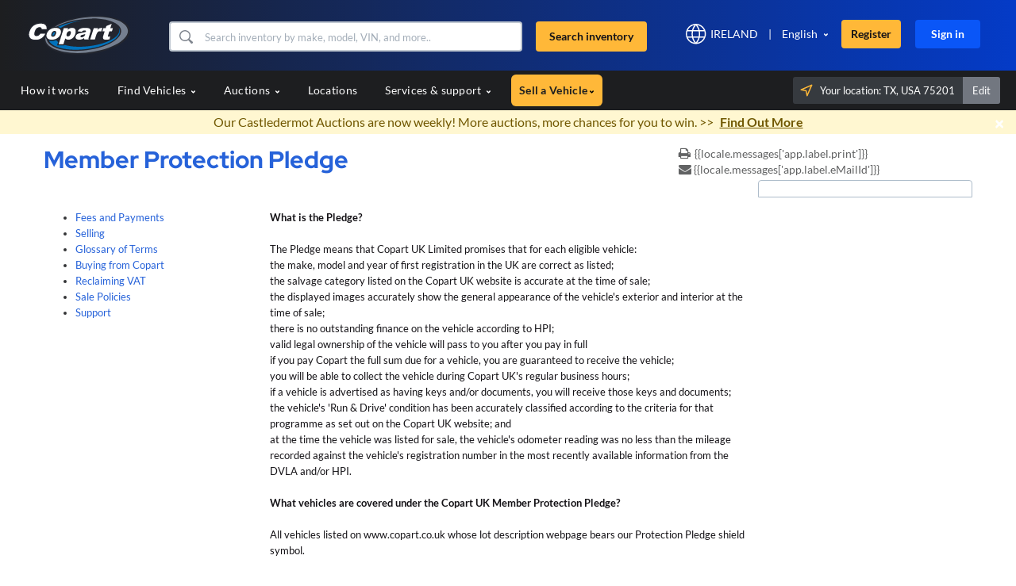

--- FILE ---
content_type: text/html; charset=utf-8
request_url: https://www.copart.ie/Content/UK/EN/Seller/FAQ-Topics/Member-Protection-Pledge
body_size: 52693
content:
<!DOCTYPE html><html dir="ltr" data-critters-container="" lang="en"><head><script type="text/javascript">!function(){try{if("undefined"!=typeof sessionStorage){var e=sessionStorage.getItem("distil_referrer");(e||e==="")&&(Object.defineProperty(document,"referrer",{get:function(){return e}}),sessionStorage.removeItem("distil_referrer"))}}catch(e){}}();</script><script src="/owt-the-Antiques-haunt-Sistept-the-do-gaze-one-t" async></script><style type="text/css">[uib-typeahead-popup].dropdown-menu{display:block;}</style><style type="text/css">.ng-animate.item:not(.left):not(.right){-webkit-transition:0s ease-in-out left;transition:0s ease-in-out left}</style><style type="text/css">.uib-datepicker-popup.dropdown-menu{display:block;float:none;margin:0;}.uib-button-bar{padding:10px 9px 2px;}</style><style type="text/css">.uib-position-measure{display:block !important;visibility:hidden !important;position:absolute !important;top:-9999px !important;left:-9999px !important;}.uib-position-scrollbar-measure{position:absolute !important;top:-9999px !important;width:50px !important;height:50px !important;overflow:scroll !important;}.uib-position-body-scrollbar-measure{overflow:scroll !important;}</style><style type="text/css">.uib-datepicker .uib-title{width:100%;}.uib-day button,.uib-month button,.uib-year button{min-width:100%;}.uib-left,.uib-right{width:100%}</style><style>@charset "UTF-8";[ng\:cloak],[ng-cloak],[data-ng-cloak],[x-ng-cloak],.ng-cloak,.x-ng-cloak,.ng-hide:not(.ng-hide-animate){display:none !important;}ng\:form{display:block;}.ng-animate-shim{visibility:hidden;}.ng-anchor{position:absolute;}</style>

<!--        -->

        <!-- OneTrust Cookies Consent Notice start -->
        
        
        
        <!-- OneTrust Cookies Consent Notice end -->
        
        <meta charset="utf-8">
        <meta name="viewport" content="width=device-width, initial-scale=1.0">
        <meta name="format-detection" content="telephone=no">
        <meta http-equiv="X-UA-Compatible" content="IE=edge,IE=8">
        <meta http-equiv="Cache-Control" content="no-cache, no-store, must-revalidate">
        <!---->
        <meta http-equiv="Pragma" content="no-cache">
        <meta name="fragment" content="!">
        <meta http-equiv="Expires" content="-1">
        <meta name="apple-itunes-app" content="app-id=414275302">
        <base href="https://www.copart.ie/">
        <title ng-bind-html="title">Copart Ireland - Online Used, Salvage and Breaker Vehicle Auctions</title>
        <meta name="description" ng-attr-content="{{description}}" content="Register with Copart Ireland for access to bid on a wide range of used, salvage and breaker vehicles in our online vehicle auctions.">

        <!---->
        <!---->
        
    
    
    <link rel="alternate" href="https://www.copart.ie/" hreflang="en-us">


        <!----><link ng-if="canonicalHref" rel="canonical" ng-href="https://www.copart.ie/Content/UK/EN/Seller/FAQ-Topics/Member-Protection-Pledge" href="https://www.copart.ie/Content/UK/EN/Seller/FAQ-Topics/Member-Protection-Pledge"><!---->
        
        <meta name="facebook-domain-verification" content="z4hedp5szppv6aen38av3zmdb9lucr">

        <link rel="preconnect" href="https://fonts.gstatic.com/" crossorigin="">

        
    
    
        <link href="/wro/font-awesome_ts_0a0a73d4451ac90a57aa086ca70cfb88.css" rel="stylesheet">
    
    
        <link href="/wro/bootstrap_reduced_ts_7a11ba975ee75a71f48589a6239a4f62.css" rel="stylesheet">
    
    
        <link href="/wro/all_app_styles_ts_17d2d5393cfb665d344bbf6b764656fc.css" rel="stylesheet">
    
    
        <link href="/wro/en_ts_42a0cd07c02dbdd49027800030fef186.css" rel="stylesheet">
    

        
    <style name="copartFonts">@font-face{font-family:Lato;src:url(/css/fonts/Lato/Lato-Regular.ttf) format('truetype');font-weight:400;font-style:normal;font-display:swap}@font-face{font-family:Lato;src:url(/css/fonts/Lato/Lato-Italic.ttf) format('truetype');font-weight:400;font-style:italic;font-display:swap}@font-face{font-family:Lato;src:url(/css/fonts/Lato/Lato-Bold.ttf) format('truetype');font-weight:700;font-style:normal;font-display:swap}@font-face{font-family:'Lato Bold';src:url(/css/fonts/Lato/Lato-Bold.ttf) format('truetype');font-weight:700;font-style:normal;font-display:swap}@font-face{font-family:Lato;src:url(/css/fonts/Lato/Lato-BoldItalic.ttf) format('truetype');font-weight:700;font-style:italic;font-display:swap}@font-face{font-family:'Lato Bold';src:url(/css/fonts/Lato/Lato-BoldItalic.ttf) format('truetype');font-weight:700;font-style:italic;font-display:swap}@font-face{font-family:Lato;src:url(/css/fonts/Lato/Lato-Black.ttf) format('truetype');font-weight:900;font-style:normal;font-display:swap}@font-face{font-family:'Lato Bolder';src:url(/css/fonts/Lato/Lato-Black.ttf) format('truetype');font-weight:900;font-style:normal;font-display:swap}@font-face{font-family:Lato;src:url(/css/fonts/Lato/Lato-BlackItalic.ttf) format('truetype');font-weight:900;font-style:italic;font-display:swap}@font-face{font-family:'Lato Bolder';src:url(/css/fonts/Lato/Lato-BlackItalic.ttf) format('truetype');font-weight:900;font-style:italic;font-display:swap}@font-face{font-family:Lato;src:url(/css/fonts/Lato/Lato-Thin.ttf) format('truetype');font-weight:100;font-style:normal;font-display:swap}@font-face{font-family:Lato;src:url(/css/fonts/Lato/Lato-ThinItalic.ttf) format('truetype');font-weight:100;font-style:italic;font-display:swap}@font-face{font-family:Lato;src:url(/css/fonts/Lato/Lato-Light.ttf) format('truetype');font-weight:300;font-style:normal;font-display:swap}@font-face{font-family:'Lato 300';src:url(/css/fonts/Lato/Lato-Light.ttf) format('truetype');font-weight:300;font-style:normal;font-display:swap}@font-face{font-family:Lato;src:url(/css/fonts/Lato/Lato-LightItalic.ttf) format('truetype');font-weight:300;font-style:italic;font-display:swap}@font-face{font-family:'Lato 300';src:url(/css/fonts/Lato/Lato-LightItalic.ttf) format('truetype');font-weight:300;font-style:italic;font-display:swap}@font-face{font-family:'Red Hat Display';src:url(/css/fonts/Red_Hat_Display/static/RedHatDisplay-Regular.ttf) format('truetype');font-weight:400;font-style:normal;font-display:swap}@font-face{font-family:'Red Hat Display 400';src:url(/css/fonts/Red_Hat_Display/static/RedHatDisplay-Regular.ttf) format('truetype');font-weight:400;font-style:normal;font-display:swap}@font-face{font-family:'Red Hat Display';src:url(/css/fonts/Red_Hat_Display/static/RedHatDisplay-Italic.ttf) format('truetype');font-weight:400;font-style:italic;font-display:swap}@font-face{font-family:'Red Hat Display 400';src:url(/css/fonts/Red_Hat_Display/static/RedHatDisplay-Italic.ttf) format('truetype');font-weight:400;font-style:italic;font-display:swap}@font-face{font-family:'Red Hat Display';src:url(/css/fonts/Red_Hat_Display/static/RedHatDisplay-Light.ttf) format('truetype');font-weight:300;font-style:normal;font-display:swap}@font-face{font-family:'Red Hat Display 300';src:url(/css/fonts/Red_Hat_Display/static/RedHatDisplay-Light.ttf) format('truetype');font-weight:300;font-style:normal;font-display:swap}@font-face{font-family:'Red Hat Display';src:url(/css/fonts/Red_Hat_Display/static/RedHatDisplay-LightItalic.ttf) format('truetype');font-weight:300;font-style:italic;font-display:swap}@font-face{font-family:'Red Hat Display 300';src:url(/css/fonts/Red_Hat_Display/static/RedHatDisplay-LightItalic.ttf) format('truetype');font-weight:300;font-style:italic;font-display:swap}@font-face{font-family:'Red Hat Display';src:url(/css/fonts/Red_Hat_Display/static/RedHatDisplay-Medium.ttf) format('truetype');font-weight:500;font-style:normal;font-display:swap}@font-face{font-family:'Red Hat Display 500';src:url(/css/fonts/Red_Hat_Display/static/RedHatDisplay-Medium.ttf) format('truetype');font-weight:500;font-style:normal;font-display:swap}@font-face{font-family:'Red Hat Display';src:url(/css/fonts/Red_Hat_Display/static/RedHatDisplay-MediumItalic.ttf) format('truetype');font-weight:500;font-style:italic;font-display:swap}@font-face{font-family:'Red Hat Display 500';src:url(/css/fonts/Red_Hat_Display/static/RedHatDisplay-MediumItalic.ttf) format('truetype');font-weight:500;font-style:italic;font-display:swap}@font-face{font-family:'Red Hat Display';src:url(/css/fonts/Red_Hat_Display/static/RedHatDisplay-SemiBold.ttf) format('truetype');font-weight:600;font-style:normal;font-display:swap}@font-face{font-family:'Red Hat Display 600';src:url(/css/fonts/Red_Hat_Display/static/RedHatDisplay-SemiBold.ttf) format('truetype');font-weight:600;font-style:normal;font-display:swap}@font-face{font-family:'Red Hat Display';src:url(/css/fonts/Red_Hat_Display/static/RedHatDisplay-SemiBoldItalic.ttf) format('truetype');font-weight:600;font-style:italic;font-display:swap}@font-face{font-family:'Red Hat Display 600';src:url(/css/fonts/Red_Hat_Display/static/RedHatDisplay-SemiBoldItalic.ttf) format('truetype');font-weight:600;font-style:italic;font-display:swap}@font-face{font-family:'Red Hat Display';src:url(/css/fonts/Red_Hat_Display/static/RedHatDisplay-Bold.ttf) format('truetype');font-weight:700;font-style:normal;font-display:swap}@font-face{font-family:'Red Hat Display 700';src:url(/css/fonts/Red_Hat_Display/static/RedHatDisplay-Bold.ttf) format('truetype');font-weight:700;font-style:normal;font-display:swap}@font-face{font-family:'Red Hat Display';src:url(/css/fonts/Red_Hat_Display/static/RedHatDisplay-BoldItalic.ttf) format('truetype');font-weight:700;font-style:italic;font-display:swap}@font-face{font-family:'Red Hat Display 700';src:url(/css/fonts/Red_Hat_Display/static/RedHatDisplay-BoldItalic.ttf) format('truetype');font-weight:700;font-style:italic;font-display:swap}@font-face{font-family:'Red Hat Display';src:url(/css/fonts/Red_Hat_Display/static/RedHatDisplay-ExtraBold.ttf) format('truetype');font-weight:800;font-style:normal;font-display:swap}@font-face{font-family:'Red Hat Display';src:url(/css/fonts/Red_Hat_Display/static/RedHatDisplay-ExtraBoldItalic.ttf) format('truetype');font-weight:800;font-style:italic;font-display:swap}@font-face{font-family:'Red Hat Display';src:url(/css/fonts/Red_Hat_Display/static/RedHatDisplay-Black.ttf) format('truetype');font-weight:900;font-style:normal;font-display:swap}@font-face{font-family:'Red Hat Display Bold';src:url(/css/fonts/Red_Hat_Display/static/RedHatDisplay-Black.ttf) format('truetype');font-weight:900;font-style:normal;font-display:swap}@font-face{font-family:'Red Hat Display';src:url(/css/fonts/Red_Hat_Display/static/RedHatDisplay-BlackItalic.ttf) format('truetype');font-weight:900;font-style:italic;font-display:swap}@font-face{font-family:'Red Hat Display Bold';src:url(/css/fonts/Red_Hat_Display/static/RedHatDisplay-BlackItalic.ttf) format('truetype');font-weight:900;font-style:italic;font-display:swap}@font-face{font-family:'Glyphicons Halflings';font-display:swap;font-weight:400;font-style:normal;src:url(/js/lib/bootstrap-3.3.6/fonts/glyphicons-halflings-regular.woff2) format('woff2')}@font-face{font-family:FontAwesome;font-display:swap;src:url(/css/fonts/fontawesome-webfont.woff2?v=4.6.3) format('woff2');font-weight:400;font-style:normal}@font-face{font-display:swap;font-family:Inter;font-style:normal;font-weight:300;src:url(/css/fonts/Inter/inter-v18-latin-300.woff2) format('woff2'),url(/css/fonts/Inter/inter-v18-latin-300.ttf) format('truetype')}@font-face{font-display:swap;font-family:'Inter normal 300';src:url(/css/fonts/Inter/inter-v18-latin-300.woff2) format('woff2'),url(/css/fonts/Inter/inter-v18-latin-300.ttf) format('truetype')}@font-face{font-display:swap;font-family:Inter;font-style:normal;font-weight:400;src:url(/css/fonts/Inter/inter-v18-latin-regular.woff2) format('woff2'),url(/css/fonts/Inter/inter-v18-latin-regular.ttf) format('truetype')}@font-face{font-display:swap;font-family:'Inter normal 400';src:url(/css/fonts/Inter/inter-v18-latin-regular.woff2) format('woff2'),url(/css/fonts/Inter/inter-v18-latin-regular.ttf) format('truetype')}@font-face{font-display:swap;font-family:Inter;font-style:italic;font-weight:400;src:url(/css/fonts/Inter/inter-v18-latin-italic.woff2) format('woff2'),url(/css/fonts/Inter/inter-v18-latin-italic.ttf) format('truetype')}@font-face{font-display:swap;font-family:'Inter italic 400';src:url(/css/fonts/Inter/inter-v18-latin-italic.woff2) format('woff2'),url(/css/fonts/Inter/inter-v18-latin-italic.ttf) format('truetype')}@font-face{font-display:swap;font-family:Inter;font-style:normal;font-weight:500;src:url(/css/fonts/Inter/inter-v18-latin-500.woff2) format('woff2'),url(/css/fonts/Inter/inter-v18-latin-500.ttf) format('truetype')}@font-face{font-display:swap;font-family:'Inter normal 500';src:url(/css/fonts/Inter/inter-v18-latin-500.woff2) format('woff2'),url(/css/fonts/Inter/inter-v18-latin-500.ttf) format('truetype')}@font-face{font-display:swap;font-family:Inter;font-style:italic;font-weight:500;src:url(/css/fonts/Inter/inter-v18-latin-500italic.woff2) format('woff2'),url(/css/fonts/Inter/inter-v18-latin-500italic.ttf) format('truetype')}@font-face{font-display:swap;font-family:'Inter italic 500';src:url(/css/fonts/Inter/inter-v18-latin-500italic.woff2) format('woff2'),url(/css/fonts/Inter/inter-v18-latin-500italic.ttf) format('truetype')}@font-face{font-display:swap;font-family:Inter;font-style:normal;font-weight:600;src:url(/css/fonts/Inter/inter-v18-latin-600.woff2) format('woff2'),url(/css/fonts/Inter/inter-v18-latin-600.ttf) format('truetype')}@font-face{font-display:swap;font-family:'Inter normal 600';src:url(/css/fonts/Inter/inter-v18-latin-600.woff2) format('woff2'),url(/css/fonts/Inter/inter-v18-latin-600.ttf) format('truetype')}@font-face{font-display:swap;font-family:Inter;font-style:italic;font-weight:600;src:url(/css/fonts/Inter/inter-v18-latin-600italic.woff2) format('woff2'),url(/css/fonts/Inter/inter-v18-latin-600italic.ttf) format('truetype')}@font-face{font-display:swap;font-family:'Inter italic 600';src:url(/css/fonts/Inter/inter-v18-latin-600italic.woff2) format('woff2'),url(/css/fonts/Inter/inter-v18-latin-600italic.ttf) format('truetype')}@font-face{font-display:swap;font-family:Inter;font-style:normal;font-weight:700;src:url(/css/fonts/Inter/inter-v18-latin-700.woff2) format('woff2'),url(/css/fonts/Inter/inter-v18-latin-700.ttf) format('truetype')}@font-face{font-display:swap;font-family:'Inter normal 700';src:url(/css/fonts/Inter/inter-v18-latin-700.woff2) format('woff2'),url(/css/fonts/Inter/inter-v18-latin-700.ttf) format('truetype')}@font-face{font-display:swap;font-family:Inter;font-style:italic;font-weight:700;src:url(/css/fonts/Inter/inter-v18-latin-700italic.woff2) format('woff2'),url(/css/fonts/Inter/inter-v18-latin-700italic.ttf) format('truetype')}@font-face{font-display:swap;font-family:'Inter italic 700';src:url(/css/fonts/Inter/inter-v18-latin-700italic.woff2) format('woff2'),url(/css/fonts/Inter/inter-v18-latin-700italic.ttf) format('truetype')}@font-face{font-display:swap;font-family:Inter;font-style:normal;font-weight:800;src:url(/css/fonts/Inter/inter-v18-latin-800.woff2) format('woff2'),url(/css/fonts/Inter/inter-v18-latin-800.ttf) format('truetype')}@font-face{font-display:swap;font-family:'Inter normal 800';src:url(/css/fonts/Inter/inter-v18-latin-800.woff2) format('woff2'),url(/css/fonts/Inter/inter-v18-latin-800.ttf) format('truetype')}@font-face{font-display:swap;font-family:Inter;font-style:italic;font-weight:800;src:url(/css/fonts/Inter/inter-v18-latin-800italic.woff2) format('woff2'),url(/css/fonts/Inter/inter-v18-latin-800italic.ttf) format('truetype')}@font-face{font-display:swap;font-family:'Inter italic 800';src:url(/css/fonts/Inter/inter-v18-latin-800italic.woff2) format('woff2'),url(/css/fonts/Inter/inter-v18-latin-800italic.ttf) format('truetype')}@font-face{font-display:swap;font-family:Inter;font-style:normal;font-weight:900;src:url(/css/fonts/Inter/inter-v18-latin-900.woff2) format('woff2'),url(/css/fonts/Inter/inter-v18-latin-900.ttf) format('truetype')}@font-face{font-display:swap;font-family:'Inter normal 900';src:url(/css/fonts/Inter/inter-v18-latin-900.woff2) format('woff2'),url(/css/fonts/Inter/inter-v18-latin-900.ttf) format('truetype')}@font-face{font-display:swap;font-family:Inter;font-style:italic;font-weight:900;src:url(/css/fonts/Inter/inter-v18-latin-900italic.woff2) format('woff2'),url(/css/fonts/Inter/inter-v18-latin-900italic.ttf) format('truetype')}@font-face{font-display:swap;font-family:'Inter italic 900';src:url(/css/fonts/Inter/inter-v18-latin-900italic.woff2) format('woff2'),url(/css/fonts/Inter/inter-v18-latin-900italic.ttf) format('truetype')}@font-face{font-display:swap;font-family:Inter;font-style:normal;font-weight:300;src:url(/css/fonts/Inter/inter-v18-latin-300.woff2) format('woff2'),url(/css/fonts/Inter/inter-v18-latin-300.ttf) format('truetype')}@font-face{font-display:swap;font-family:'Inter normal 300';src:url(/css/fonts/Inter/inter-v18-latin-300.woff2) format('woff2'),url(/css/fonts/Inter/inter-v18-latin-300.ttf) format('truetype')}@font-face{font-display:swap;font-family:Inter;font-style:normal;font-weight:400;src:url(/css/fonts/Inter/inter-v18-latin-regular.woff2) format('woff2'),url(/css/fonts/Inter/inter-v18-latin-regular.ttf) format('truetype')}@font-face{font-display:swap;font-family:'Inter normal 400';src:url(/css/fonts/Inter/inter-v18-latin-regular.woff2) format('woff2'),url(/css/fonts/Inter/inter-v18-latin-regular.ttf) format('truetype')}@font-face{font-display:swap;font-family:Inter;font-style:italic;font-weight:400;src:url(/css/fonts/Inter/inter-v18-latin-italic.woff2) format('woff2'),url(/css/fonts/Inter/inter-v18-latin-italic.ttf) format('truetype')}@font-face{font-display:swap;font-family:'Inter italic 400';src:url(/css/fonts/Inter/inter-v18-latin-italic.woff2) format('woff2'),url(/css/fonts/Inter/inter-v18-latin-italic.ttf) format('truetype')}@font-face{font-display:swap;font-family:Inter;font-style:normal;font-weight:500;src:url(/css/fonts/Inter/inter-v18-latin-500.woff2) format('woff2'),url(/css/fonts/Inter/inter-v18-latin-500.ttf) format('truetype')}@font-face{font-display:swap;font-family:'Inter normal 500';src:url(/css/fonts/Inter/inter-v18-latin-500.woff2) format('woff2'),url(/css/fonts/Inter/inter-v18-latin-500.ttf) format('truetype')}@font-face{font-display:swap;font-family:Inter;font-style:italic;font-weight:500;src:url(/css/fonts/Inter/inter-v18-latin-500italic.woff2) format('woff2'),url(/css/fonts/Inter/inter-v18-latin-500italic.ttf) format('truetype')}@font-face{font-display:swap;font-family:'Inter italic 500';src:url(/css/fonts/Inter/inter-v18-latin-500italic.woff2) format('woff2'),url(/css/fonts/Inter/inter-v18-latin-500italic.ttf) format('truetype')}@font-face{font-display:swap;font-family:Inter;font-style:normal;font-weight:600;src:url(/css/fonts/Inter/inter-v18-latin-600.woff2) format('woff2'),url(/css/fonts/Inter/inter-v18-latin-600.ttf) format('truetype')}@font-face{font-display:swap;font-family:'Inter normal 600';src:url(/css/fonts/Inter/inter-v18-latin-600.woff2) format('woff2'),url(/css/fonts/Inter/inter-v18-latin-600.ttf) format('truetype')}@font-face{font-display:swap;font-family:Inter;font-style:italic;font-weight:600;src:url(/css/fonts/Inter/inter-v18-latin-600italic.woff2) format('woff2'),url(/css/fonts/Inter/inter-v18-latin-600italic.ttf) format('truetype')}@font-face{font-display:swap;font-family:'Inter italic 600';src:url(/css/fonts/Inter/inter-v18-latin-600italic.woff2) format('woff2'),url(/css/fonts/Inter/inter-v18-latin-600italic.ttf) format('truetype')}@font-face{font-display:swap;font-family:Inter;font-style:normal;font-weight:700;src:url(/css/fonts/Inter/inter-v18-latin-700.woff2) format('woff2'),url(/css/fonts/Inter/inter-v18-latin-700.ttf) format('truetype')}@font-face{font-display:swap;font-family:'Inter normal 700';src:url(/css/fonts/Inter/inter-v18-latin-700.woff2) format('woff2'),url(/css/fonts/Inter/inter-v18-latin-700.ttf) format('truetype')}@font-face{font-display:swap;font-family:Inter;font-style:italic;font-weight:700;src:url(/css/fonts/Inter/inter-v18-latin-700italic.woff2) format('woff2'),url(/css/fonts/Inter/inter-v18-latin-700italic.ttf) format('truetype')}@font-face{font-display:swap;font-family:'Inter italic 700';src:url(/css/fonts/Inter/inter-v18-latin-700italic.woff2) format('woff2'),url(/css/fonts/Inter/inter-v18-latin-700italic.ttf) format('truetype')}@font-face{font-display:swap;font-family:Inter;font-style:normal;font-weight:800;src:url(/css/fonts/Inter/inter-v18-latin-800.woff2) format('woff2'),url(/css/fonts/Inter/inter-v18-latin-800.ttf) format('truetype')}@font-face{font-display:swap;font-family:'Inter normal 800';src:url(/css/fonts/Inter/inter-v18-latin-800.woff2) format('woff2'),url(/css/fonts/Inter/inter-v18-latin-800.ttf) format('truetype')}@font-face{font-display:swap;font-family:Inter;font-style:italic;font-weight:800;src:url(/css/fonts/Inter/inter-v18-latin-800italic.woff2) format('woff2'),url(/css/fonts/Inter/inter-v18-latin-800italic.ttf) format('truetype')}@font-face{font-display:swap;font-family:'Inter italic 800';src:url(/css/fonts/Inter/inter-v18-latin-800italic.woff2) format('woff2'),url(/css/fonts/Inter/inter-v18-latin-800italic.ttf) format('truetype')}@font-face{font-display:swap;font-family:Inter;font-style:normal;font-weight:900;src:url(/css/fonts/Inter/inter-v18-latin-900.woff2) format('woff2'),url(/css/fonts/Inter/inter-v18-latin-900.ttf) format('truetype')}@font-face{font-display:swap;font-family:'Inter normal 900';src:url(/css/fonts/Inter/inter-v18-latin-900.woff2) format('woff2'),url(/css/fonts/Inter/inter-v18-latin-900.ttf) format('truetype')}@font-face{font-display:swap;font-family:Inter;font-style:italic;font-weight:900;src:url(/css/fonts/Inter/inter-v18-latin-900italic.woff2) format('woff2'),url(/css/fonts/Inter/inter-v18-latin-900italic.ttf) format('truetype')}@font-face{font-display:swap;font-family:'Inter italic 900';src:url(/css/fonts/Inter/inter-v18-latin-900italic.woff2) format('woff2'),url(/css/fonts/Inter/inter-v18-latin-900italic.ttf) format('truetype')}@font-face{font-display:swap;font-family:Saira;font-style:normal;font-weight:500;src:url(/css/fonts/saira/saira-v22-latin-500.woff2) format('woff2'),url(/css/fonts/saira/saira-v22-latin-500.ttf) format('truetype')}@font-face{font-display:swap;font-family:Saira;font-style:italic;font-weight:500;src:url(/css/fonts/saira/saira-v22-latin-500italic.woff2) format('woff2'),url(/css/fonts/saira/saira-v22-latin-500italic.ttf) format('truetype')}@font-face{font-display:swap;font-family:Saira;font-style:normal;font-weight:600;src:url(/css/fonts/saira/saira-v22-latin-600.woff2) format('woff2'),url(/css/fonts/saira/saira-v22-latin-600.ttf) format('truetype')}@font-face{font-display:swap;font-family:Saira;font-style:italic;font-weight:600;src:url(/css/fonts/saira/saira-v22-latin-600italic.woff2) format('woff2'),url(/css/fonts/saira/saira-v22-latin-600italic.ttf) format('truetype')}@font-face{font-display:swap;font-family:Saira;font-style:normal;font-weight:700;src:url(/css/fonts/saira/saira-v22-latin-700.woff2) format('woff2'),url(/css/fonts/saira/saira-v22-latin-700.ttf) format('truetype')}@font-face{font-display:swap;font-family:Saira;font-style:italic;font-weight:700;src:url(/css/fonts/saira/saira-v22-latin-700italic.woff2) format('woff2'),url(/css/fonts/saira/saira-v22-latin-700italic.ttf) format('truetype')}@font-face{font-display:swap;font-family:Saira;font-style:normal;font-weight:800;src:url(/css/fonts/saira/saira-v22-latin-800.woff2) format('woff2'),url(/css/fonts/saira/saira-v22-latin-800.ttf) format('truetype')}@font-face{font-display:swap;font-family:Saira;font-style:italic;font-weight:800;src:url(/css/fonts/saira/saira-v22-latin-800italic.woff2) format('woff2'),url(/css/fonts/saira/saira-v22-latin-800italic.ttf) format('truetype')}@font-face{font-display:swap;font-family:Saira;font-style:normal;font-weight:900;src:url(/css/fonts/saira/saira-v22-latin-900.woff2) format('woff2'),url(/css/fonts/saira/saira-v22-latin-900.ttf) format('truetype')}@font-face{font-display:swap;font-family:Saira;font-style:italic;font-weight:900;src:url(/css/fonts/saira/saira-v22-latin-900italic.woff2) format('woff2'),url(/css/fonts/saira/saira-v22-latin-900italic.ttf) format('truetype')}</style>
    <style name="criticalCSS" id="criticalCSS">html{font-family:sans-serif;-webkit-text-size-adjust:100%;-ms-text-size-adjust:100%}body{margin:0;font-size:13px;line-height:20px}a{background-color:transparent}a:active,a:hover{outline:0}b{font-weight:700}img{border:0}button,input,select{margin:0;font:inherit;color:inherit}button{overflow:visible}button,select{text-transform:none}button{-webkit-appearance:button;cursor:pointer}html input[disabled]{cursor:default}button::-moz-focus-inner,input::-moz-focus-inner{padding:0;border:0}input{line-height:normal}@media print{*,:after,:before{color:#000!important;text-shadow:none!important;background:0 0!important;-webkit-box-shadow:none!important;box-shadow:none!important}a,a:visited{text-decoration:underline}a[href]:after{content:"(" attr(href) ")"}a[href^="javascript:"]:after{content:""}img{page-break-inside:avoid}img{max-width:100%!important}p{orphans:3;widows:3}.navbar{display:none}}.glyphicon{position:relative;top:1px;display:inline-block;font-family:'Glyphicons Halflings';font-style:normal;font-weight:400;line-height:1;-webkit-font-smoothing:antialiased;-moz-osx-font-smoothing:grayscale}.glyphicon-time:before{content:"\e023"}.glyphicon-remove-sign:before{content:"\e083"}.form-control-feedback{position:absolute;top:0;right:0;z-index:2;display:block;width:34px;height:34px;line-height:34px;text-align:center;pointer-events:none}.memberLi .glyphicon-ok.form-control-feedback{right:15px}.container .account_table .bid_menu .changepassowrd_div .change_password .memberUl .memberLi .password-wrapper span{width:14px!important;float:none;margin-left:0}a{color:#337ab7;text-decoration:none}a:focus,a:hover{color:#23527c;text-decoration:underline}a:focus{outline:thin dotted;outline:5px auto -webkit-focus-ring-color;outline-offset:-2px}img{vertical-align:middle}.img-responsive{display:block;max-width:100%;height:auto}.sr-only{position:absolute;width:1px;height:1px;padding:0;margin:-1px;overflow:hidden;clip:rect(0,0,0,0);border:0}[role=button]{cursor:pointer}h4{font-family:inherit;font-weight:500;line-height:1.1;color:inherit}h4{margin-top:10px;margin-bottom:10px}h4{font-size:18px}p{margin:0 0 10px}.text-left{text-align:left}.text-right{text-align:right}.text-center{text-align:center}ul{margin-top:0;margin-bottom:10px}ul ul{margin-bottom:0}.list-inline{padding-left:0;margin-left:-5px;list-style:none}.list-inline>li{display:inline-block;padding-right:5px;padding-left:5px}.container{padding-right:15px;padding-left:15px;margin-right:auto;margin-left:auto}@media(min-width:768px){.container{width:750px}}@media(min-width:992px){.container{width:970px}}@media(min-width:1200px){.container{width:1170px}}.container-fluid{padding-right:15px;padding-left:15px;margin-right:auto;margin-left:auto}.row{margin-right:-15px;margin-left:-15px}.no-margin{margin:0}.col-lg-1,.col-lg-10,.col-lg-11,.col-lg-12,.col-lg-2,.col-lg-3,.col-lg-4,.col-lg-5,.col-lg-6,.col-lg-7,.col-lg-8,.col-lg-9,.col-md-1,.col-md-10,.col-md-11,.col-md-12,.col-md-2,.col-md-3,.col-md-4,.col-md-5,.col-md-6,.col-md-7,.col-md-8,.col-md-9,.col-sm-1,.col-sm-10,.col-sm-11,.col-sm-12,.col-sm-2,.col-sm-3,.col-sm-4,.col-sm-5,.col-sm-6,.col-sm-7,.col-sm-8,.col-sm-9,.col-xs-1,.col-xs-10,.col-xs-11,.col-xs-12,.col-xs-2,.col-xs-3,.col-xs-4,.col-xs-5,.col-xs-6,.col-xs-7,.col-xs-8,.col-xs-9{position:relative;min-height:1px;padding-right:15px;padding-left:15px}.col-xs-1,.col-xs-10,.col-xs-11,.col-xs-12,.col-xs-2,.col-xs-3,.col-xs-4,.col-xs-5,.col-xs-6,.col-xs-7,.col-xs-8,.col-xs-9{float:left}.col-xs-12{width:100%}.col-xs-11{width:91.66666667%}.col-xs-10{width:83.33333333%}.col-xs-9{width:75%}.col-xs-8{width:66.66666667%}.col-xs-7{width:58.33333333%}.col-xs-6{width:50%}.col-xs-5{width:41.66666667%}.col-xs-4{width:33.33333333%}.col-xs-3{width:25%}.col-xs-2{width:16.66666667%}.col-xs-1{width:8.33333333%}.col-xs-pull-12{right:100%}.col-xs-pull-11{right:91.66666667%}.col-xs-pull-10{right:83.33333333%}.col-xs-pull-9{right:75%}.col-xs-pull-8{right:66.66666667%}.col-xs-pull-7{right:58.33333333%}.col-xs-pull-6{right:50%}.col-xs-pull-5{right:41.66666667%}.col-xs-pull-4{right:33.33333333%}.col-xs-pull-3{right:25%}.col-xs-pull-2{right:16.66666667%}.col-xs-pull-1{right:8.33333333%}.col-xs-pull-0{right:auto}.col-xs-push-12{left:100%}.col-xs-push-11{left:91.66666667%}.col-xs-push-10{left:83.33333333%}.col-xs-push-9{left:75%}.col-xs-push-8{left:66.66666667%}.col-xs-push-7{left:58.33333333%}.col-xs-push-6{left:50%}.col-xs-push-5{left:41.66666667%}.col-xs-push-4{left:33.33333333%}.col-xs-push-3{left:25%}.col-xs-push-2{left:16.66666667%}.col-xs-push-1{left:8.33333333%}.col-xs-push-0{left:auto}.col-xs-offset-12{margin-left:100%}.col-xs-offset-11{margin-left:91.66666667%}.col-xs-offset-10{margin-left:83.33333333%}.col-xs-offset-9{margin-left:75%}.col-xs-offset-8{margin-left:66.66666667%}.col-xs-offset-7{margin-left:58.33333333%}.col-xs-offset-6{margin-left:50%}.col-xs-offset-5{margin-left:41.66666667%}.col-xs-offset-4{margin-left:33.33333333%}.col-xs-offset-3{margin-left:25%}.col-xs-offset-2{margin-left:16.66666667%}.col-xs-offset-1{margin-left:8.33333333%}.col-xs-offset-0{margin-left:0}@media(min-width:768px){.col-sm-1,.col-sm-10,.col-sm-11,.col-sm-12,.col-sm-2,.col-sm-3,.col-sm-4,.col-sm-5,.col-sm-6,.col-sm-7,.col-sm-8,.col-sm-9{float:left}.col-sm-12{width:100%}.col-sm-11{width:91.66666667%}.col-sm-10{width:83.33333333%}.col-sm-9{width:75%}.col-sm-8{width:66.66666667%}.col-sm-7{width:58.33333333%}.col-sm-6{width:50%}.col-sm-5{width:41.66666667%}.col-sm-4{width:33.33333333%}.col-sm-3{width:25%}.col-sm-2{width:16.66666667%}.col-sm-1{width:8.33333333%}.col-sm-pull-12{right:100%}.col-sm-pull-11{right:91.66666667%}.col-sm-pull-10{right:83.33333333%}.col-sm-pull-9{right:75%}.col-sm-pull-8{right:66.66666667%}.col-sm-pull-7{right:58.33333333%}.col-sm-pull-6{right:50%}.col-sm-pull-5{right:41.66666667%}.col-sm-pull-4{right:33.33333333%}.col-sm-pull-3{right:25%}.col-sm-pull-2{right:16.66666667%}.col-sm-pull-1{right:8.33333333%}.col-sm-pull-0{right:auto}.col-sm-push-12{left:100%}.col-sm-push-11{left:91.66666667%}.col-sm-push-10{left:83.33333333%}.col-sm-push-9{left:75%}.col-sm-push-8{left:66.66666667%}.col-sm-push-7{left:58.33333333%}.col-sm-push-6{left:50%}.col-sm-push-5{left:41.66666667%}.col-sm-push-4{left:33.33333333%}.col-sm-push-3{left:25%}.col-sm-push-2{left:16.66666667%}.col-sm-push-1{left:8.33333333%}.col-sm-push-0{left:auto}.col-sm-offset-12{margin-left:100%}.col-sm-offset-11{margin-left:91.66666667%}.col-sm-offset-10{margin-left:83.33333333%}.col-sm-offset-9{margin-left:75%}.col-sm-offset-8{margin-left:66.66666667%}.col-sm-offset-7{margin-left:58.33333333%}.col-sm-offset-6{margin-left:50%}.col-sm-offset-5{margin-left:41.66666667%}.col-sm-offset-4{margin-left:33.33333333%}.col-sm-offset-3{margin-left:25%}.col-sm-offset-2{margin-left:16.66666667%}.col-sm-offset-1{margin-left:8.33333333%}.col-sm-offset-0{margin-left:0}}@media(min-width:992px){.col-md-1,.col-md-10,.col-md-11,.col-md-12,.col-md-2,.col-md-3,.col-md-4,.col-md-5,.col-md-6,.col-md-7,.col-md-8,.col-md-9{float:left}.col-md-12{width:100%}.col-md-11{width:91.66666667%}.col-md-10{width:83.33333333%}.col-md-9{width:75%}.col-md-8{width:66.66666667%}.col-md-7{width:58.33333333%}.col-md-6{width:50%}.col-md-5{width:41.66666667%}.col-md-4{width:33.33333333%}.col-md-3{width:25%}.col-md-2{width:16.66666667%}.col-md-1{width:8.33333333%}.col-md-pull-12{right:100%}.col-md-pull-11{right:91.66666667%}.col-md-pull-10{right:83.33333333%}.col-md-pull-9{right:75%}.col-md-pull-8{right:66.66666667%}.col-md-pull-7{right:58.33333333%}.col-md-pull-6{right:50%}.col-md-pull-5{right:41.66666667%}.col-md-pull-4{right:33.33333333%}.col-md-pull-3{right:25%}.col-md-pull-2{right:16.66666667%}.col-md-pull-1{right:8.33333333%}.col-md-pull-0{right:auto}.col-md-push-12{left:100%}.col-md-push-11{left:91.66666667%}.col-md-push-10{left:83.33333333%}.col-md-push-9{left:75%}.col-md-push-8{left:66.66666667%}.col-md-push-7{left:58.33333333%}.col-md-push-6{left:50%}.col-md-push-5{left:41.66666667%}.col-md-push-4{left:33.33333333%}.col-md-push-3{left:25%}.col-md-push-2{left:16.66666667%}.col-md-push-1{left:8.33333333%}.col-md-push-0{left:auto}.col-md-offset-12{margin-left:100%}.col-md-offset-11{margin-left:91.66666667%}.col-md-offset-10{margin-left:83.33333333%}.col-md-offset-9{margin-left:75%}.col-md-offset-8{margin-left:66.66666667%}.col-md-offset-7{margin-left:58.33333333%}.col-md-offset-6{margin-left:50%}.col-md-offset-5{margin-left:41.66666667%}.col-md-offset-4{margin-left:33.33333333%}.col-md-offset-3{margin-left:25%}.col-md-offset-2{margin-left:16.66666667%}.col-md-offset-1{margin-left:8.33333333%}.col-md-offset-0{margin-left:0}}@media(min-width:1200px){.col-lg-1,.col-lg-10,.col-lg-11,.col-lg-12,.col-lg-2,.col-lg-3,.col-lg-4,.col-lg-5,.col-lg-6,.col-lg-7,.col-lg-8,.col-lg-9{float:left}.col-lg-12{width:100%}.col-lg-11{width:91.66666667%}.col-lg-10{width:83.33333333%}.col-lg-9{width:75%}.col-lg-8{width:66.66666667%}.col-lg-7{width:58.33333333%}.col-lg-6{width:50%}.col-lg-5{width:41.66666667%}.col-lg-4{width:33.33333333%}.col-lg-3{width:25%}.col-lg-2{width:16.66666667%}.col-lg-1{width:8.33333333%}.col-lg-pull-12{right:100%}.col-lg-pull-11{right:91.66666667%}.col-lg-pull-10{right:83.33333333%}.col-lg-pull-9{right:75%}.col-lg-pull-8{right:66.66666667%}.col-lg-pull-7{right:58.33333333%}.col-lg-pull-6{right:50%}.col-lg-pull-5{right:41.66666667%}.col-lg-pull-4{right:33.33333333%}.col-lg-pull-3{right:25%}.col-lg-pull-2{right:16.66666667%}.col-lg-pull-1{right:8.33333333%}.col-lg-pull-0{right:auto}.col-lg-push-12{left:100%}.col-lg-push-11{left:91.66666667%}.col-lg-push-10{left:83.33333333%}.col-lg-push-9{left:75%}.col-lg-push-8{left:66.66666667%}.col-lg-push-7{left:58.33333333%}.col-lg-push-6{left:50%}.col-lg-push-5{left:41.66666667%}.col-lg-push-4{left:33.33333333%}.col-lg-push-3{left:25%}.col-lg-push-2{left:16.66666667%}.col-lg-push-1{left:8.33333333%}.col-lg-push-0{left:auto}.col-lg-offset-12{margin-left:100%}.col-lg-offset-11{margin-left:91.66666667%}.col-lg-offset-10{margin-left:83.33333333%}.col-lg-offset-9{margin-left:75%}.col-lg-offset-8{margin-left:66.66666667%}.col-lg-offset-7{margin-left:58.33333333%}.col-lg-offset-6{margin-left:50%}.col-lg-offset-5{margin-left:41.66666667%}.col-lg-offset-4{margin-left:33.33333333%}.col-lg-offset-3{margin-left:25%}.col-lg-offset-2{margin-left:16.66666667%}.col-lg-offset-1{margin-left:8.33333333%}.col-lg-offset-0{margin-left:0}}label{display:inline-block;max-width:100%;margin-bottom:5px;font-weight:700}.form-control{display:block;width:100%;height:34px;padding:6px 12px;font-size:16px;line-height:1.42857143;color:#616263;background-color:#fff;background-image:none;border:1px solid #dfdfdf;border-radius:6px;-webkit-box-shadow:inset 0 1px 1px rgba(0,0,0,.075);box-shadow:inset 0 1px 1px rgba(0,0,0,.075);-webkit-transition:border-color ease-in-out .15s,-webkit-box-shadow ease-in-out .15s;-o-transition:border-color ease-in-out .15s,box-shadow ease-in-out .15s;transition:border-color ease-in-out .15s,box-shadow ease-in-out .15s}.form-control:focus{border-color:#66afe9;outline:0;-webkit-box-shadow:inset 0 1px 1px rgba(0,0,0,.075),0 0 8px rgba(102,175,233,.6);box-shadow:inset 0 1px 1px rgba(0,0,0,.075),0 0 8px rgba(102,175,233,.6)}.form-control::-moz-placeholder{color:#999;opacity:1}.form-control:-ms-input-placeholder{color:#999}.form-control::-webkit-input-placeholder{color:#999}.form-control::-ms-expand{background-color:transparent;border:0}.form-control[disabled]{background-color:#eee;opacity:1}.form-control[disabled]{cursor:not-allowed}.form-group{margin-bottom:15px}.input-sm{height:26px;padding:1px 10px;font-size:12px;line-height:1.5;border-radius:3px}.btn{display:inline-block;padding:6px 12px;margin-bottom:0;font-size:14px;font-weight:400;line-height:1.42857143;text-align:center;white-space:nowrap;vertical-align:middle;-ms-touch-action:manipulation;touch-action:manipulation;cursor:pointer;-webkit-user-select:none;-moz-user-select:none;-ms-user-select:none;user-select:none;background-image:none;border:1px solid transparent;border-radius:4px}.btn:active:focus,.btn:focus{outline:thin dotted;outline:5px auto -webkit-focus-ring-color;outline-offset:-2px}.btn:active{background-image:none;outline:0;-webkit-box-shadow:inset 0 3px 5px rgba(0,0,0,.125);box-shadow:inset 0 3px 5px rgba(0,0,0,.125)}.btn-default{color:#333;background-color:#fff;border-color:#ccc}.btn-default:focus{color:#333;background-color:#e6e6e6;border-color:#8c8c8c}.btn-default:hover{color:#333;background-color:#e6e6e6;border-color:#adadad}.btn-default:active{color:#333;background-color:#e6e6e6;border-color:#adadad}.btn-default:active:focus,.btn-default:active:hover{color:#333;background-color:#d4d4d4;border-color:#8c8c8c}.btn-default:active{background-image:none}.collapse{display:none}.caret{display:inline-block;width:0;height:0;margin-left:2px;vertical-align:middle;border-top:4px dashed;border-right:4px solid transparent;border-left:4px solid transparent}.dropdown{position:relative}.dropdown-toggle:focus{outline:0}.dropdown-menu{position:absolute;top:100%;left:0;z-index:1000;display:none;float:left;min-width:160px;padding:5px 0;margin:2px 0 0;font-size:14px;text-align:left;list-style:none;background-color:#fff;-webkit-background-clip:padding-box;background-clip:padding-box;border:1px solid #ccc;border:1px solid rgba(0,0,0,.15);border-radius:4px;-webkit-box-shadow:0 6px 12px rgba(0,0,0,.175);box-shadow:0 6px 12px rgba(0,0,0,.175)}.dropdown-menu>li>a{display:block;padding:3px 20px;clear:both;font-weight:400;line-height:1.42857143;color:#333;white-space:nowrap}.dropdown-menu>li>a:focus,.dropdown-menu>li>a:hover{color:#262626;text-decoration:none;background-color:#f5f5f5}.input-group{position:relative;display:table;border-collapse:separate}.input-group .form-control{position:relative;z-index:2;float:left;width:100%;margin-bottom:0}.input-group .form-control:focus{z-index:3}.input-group .form-control,.input-group-addon,.input-group-btn{display:table-cell}.input-group .form-control:not(:first-child):not(:last-child){border-radius:0}.input-group-addon,.input-group-btn{width:1%;white-space:nowrap;vertical-align:middle}.input-group-addon{padding:6px 12px;font-size:14px;font-weight:400;line-height:1;color:#555;text-align:center;background-color:#eee;border:1px solid #ccc;border-radius:4px}.input-group .form-control:first-child,.input-group-btn:first-child>.btn{border-top-right-radius:0;border-bottom-right-radius:0}.input-group-addon:last-child{border-top-left-radius:0;border-bottom-left-radius:0}.input-group-addon:last-child{border-left:0}.input-group-btn{position:relative;font-size:0;white-space:nowrap}.input-group-btn>.btn{position:relative}.input-group-btn>.btn:active,.input-group-btn>.btn:focus,.input-group-btn>.btn:hover{z-index:2}.input-group-btn:first-child>.btn{margin-right:-1px}.nav{padding-left:0;margin-bottom:0;list-style:none}.nav>li{position:relative;display:block}.nav>li>a{position:relative;display:block;padding:10px 15px}.nav>li>a:focus,.nav>li>a:hover{text-decoration:none;background-color:#eee}.navbar{position:relative;min-height:50px;margin-bottom:20px;border:1px solid transparent}@media (min-width:768px){.navbar{border-radius:4px}}@media (min-width:768px){.navbar-header{float:left}}.navbar-collapse{padding-right:15px;padding-left:15px;overflow-x:visible;-webkit-overflow-scrolling:touch;border-top:1px solid transparent;-webkit-box-shadow:inset 0 1px 0 rgba(255,255,255,.1);box-shadow:inset 0 1px 0 rgba(255,255,255,.1)}@media (min-width:768px){.navbar-collapse{width:auto;border-top:0;-webkit-box-shadow:none;box-shadow:none}.navbar-collapse.collapse{display:block!important;height:auto!important;padding-bottom:0;overflow:visible!important}}.navbar-toggle{position:relative;float:right;padding:9px 10px;margin-top:8px;margin-right:15px;margin-bottom:8px;background-color:transparent;background-image:none;border:1px solid transparent;border-radius:4px}.navbar-toggle:focus{outline:0}.navbar-nav{margin:7.5px -15px}.navbar-nav>li>a{padding-top:10px;padding-bottom:10px;line-height:20px}@media (min-width:768px){.navbar-nav{float:left;margin:0}.navbar-nav>li{float:left}.navbar-nav>li>a{padding-top:15px;padding-bottom:15px}}.navbar-nav>li>.dropdown-menu{margin-top:0;border-top-left-radius:0;border-top-right-radius:0}.close{float:right;font-size:21px;font-weight:700;line-height:1;color:#000;text-shadow:0 1px 0 #fff;opacity:.2}.close:focus,.close:hover{color:#000;text-decoration:none;cursor:pointer;opacity:.5}button.close{-webkit-appearance:none;padding:0;cursor:pointer;background:0 0;border:0}.modal{position:fixed;top:0;right:0;bottom:0;left:0;z-index:1050;display:none;overflow:hidden;-webkit-overflow-scrolling:touch;outline:0}.modal-dialog{position:relative;width:auto;margin:10px}.modal-title{margin:0;line-height:1.42857143}.modal-content{position:relative;background-color:#fff;-webkit-background-clip:padding-box;background-clip:padding-box;border:1px solid #6a6a6a;border:1px solid rgba(0,0,0,.2);border-radius:6px;outline:0;-webkit-box-shadow:0 3px 9px rgba(0,0,0,.5);box-shadow:0 3px 9px rgba(0,0,0,.5);overflow:hidden}.modal-header{padding:15px;border-bottom:1px solid #e5e5e5}.modal-header .close{margin-top:-2px}.modal-body{position:relative;padding:15px}@media (min-width:768px){.modal-dialog{width:600px;margin:30px auto}.modal-content{-webkit-box-shadow:0 5px 15px rgba(0,0,0,.5);box-shadow:0 5px 15px rgba(0,0,0,.5)}}@media(min-width:992px){.modal-lg{width:900px}}.modal-backdrop{position:fixed;top:0;right:0;bottom:0;left:0;z-index:1040;background-color:#000}.modal-backdrop.fade{opacity:0}.modal-backdrop.in{opacity:.5}.container-fluid:after,.container-fluid:before,.container:after,.container:before,.modal-header:after,.modal-header:before,.nav:after,.nav:before,.navbar-collapse:after,.navbar-collapse:before,.navbar-header:after,.navbar-header:before,.navbar:after,.navbar:before,.row:after,.row:before{display:table;content:" "}.container-fluid:after,.container:after,.modal-header:after,.nav:after,.navbar-collapse:after,.navbar-header:after,.navbar:after,.row:after{clear:both}a{color:#1254ff;cursor:pointer}a:focus,a:hover{color:#0a56f7;text-decoration:underline}.img-responsive{display:inline-block}:focus{outline:0!important}.list-in{margin:0;padding:0}.list-in li{display:inline-block;list-style:none}.btn{-moz-transition:.3s ease all;-o-transition:.3s ease all;-webkit-transition:.3s ease all;transition:.3s ease all;border-radius:4px;padding:4px 16px;font-weight:600;font-size:16px;margin-bottom:5px}.btn-default{color:#151317;background-color:#d4d4d4;border-color:#ccc}.btn-lblue{background:#2365f6;border-radius:4px;padding:4px 16px;color:#fff;font-weight:600;font-size:16px}.btn-lblue:focus,.btn-lblue:hover{color:#fff;background-color:#4d7fff}.btn-dgray{background-color:#f4f4f4!important;border:solid 1px #575758;color:#151317}.btn-dgray:focus,.btn-dgray:hover{background-color:#6a6a6a;color:#575758;border:solid 1px #575758}.btn:disabled{background:0 0;background-color:#d4d4d4!important;border:1px solid #151317;color:#151317!important;font-size:14px!important;pointer-events:none}.btn:disabled:active,.btn:disabled:focus,.btn:disabled:hover{background-color:#d4d4d4!important;color:#151317!important;font-size:14px!important}.btn-black,.btn-secondary{padding:.2em .8em;border:1px solid #dfdfdf;color:#767676;background-color:#fff;text-shadow:none}.btn-black:focus,.btn-black:hover,.btn-secondary:focus,.btn-secondary:hover{background-color:#f5f9fd;border-color:#1254ff;color:#1254ff}h4{font-weight:600}p{font-size:13px;font-weight:400;color:#151317}h4{font-size:16px;line-height:22px}.inner-wrap{width:100%;display:table;table-layout:fixed}article,aside,details,figcaption,figure,footer,header,hgroup,main,menu,nav,section,summary{display:block}audio,canvas,progress,video{display:inline-block;vertical-align:baseline}audio:not([controls]){display:none;height:0}[hidden],template{display:none}a{background-color:transparent}a:active,a:hover{outline:0}abbr[title]{border-bottom:1px dotted}b,strong{font-weight:700}dfn{font-style:italic}h1{margin:.67em 0;font-size:2em}mark{color:#000;background:#ff0}small{font-size:80%}sub,sup{position:relative;font-size:75%;line-height:0;vertical-align:baseline}sup{top:-.5em}sub{bottom:-.25em}img{border:0}svg:not(:root){overflow:hidden}figure{margin:1em 40px}hr{height:0;-webkit-box-sizing:content-box;-moz-box-sizing:content-box;box-sizing:content-box}pre{overflow:auto}code,kbd,pre,samp{font-family:monospace,monospace;font-size:1em}button,input,optgroup,select,textarea{margin:0;font:inherit;color:inherit}button{overflow:visible}button,select{text-transform:none}button,html input[type=button],input[type=reset],input[type=submit]{-webkit-appearance:button;cursor:pointer}button[disabled],html input[disabled]{cursor:default}button::-moz-focus-inner,input::-moz-focus-inner{padding:0;border:0}input{line-height:normal}input[type=checkbox],input[type=radio]{-webkit-box-sizing:border-box;-moz-box-sizing:border-box;box-sizing:border-box;padding:0}input[type=number]::-webkit-inner-spin-button,input[type=number]::-webkit-outer-spin-button{height:auto}input[type=search]{-webkit-box-sizing:content-box;-moz-box-sizing:content-box;box-sizing:content-box;-webkit-appearance:textfield}input[type=search]::-webkit-search-cancel-button,input[type=search]::-webkit-search-decoration{-webkit-appearance:none}fieldset{padding:.35em .625em .75em;margin:0 2px;border:1px solid silver}legend{padding:0;border:0}textarea{overflow:auto}optgroup{font-weight:700}table{border-spacing:0;border-collapse:collapse}td,th{padding:0}body{font-family:Lato,sans-serif;margin:0}h1,h2,h3,h4,h5,h6{font-family:"Red Hat Display",sans-serif}h1,h2,h3{margin-bottom:10px}.lazy-load-script{opacity:0;display:block;width:0;height:0}.d-f-c{display:-webkit-box;display:-moz-box;display:-ms-flexbox;display:-webkit-flex;display:flex;-webkit-box-orient:vertical;-webkit-box-direction:normal;-ms-flex-direction:column;flex-direction:column}.d-f{display:-webkit-box;display:-moz-box;display:-ms-flexbox;display:-webkit-flex;display:flex}.d-i-f{display:-webkit-inline-box;display:-ms-inline-flexbox;display:inline-flex}.d-f-i{display:-webkit-box!important;display:-moz-box!important;display:-ms-flexbox!important;display:-webkit-flex!important;display:flex!important}.dir-rtl{direction:rtl}.dir-ltr{direction:ltr}.a-s_e{-ms-flex-item-align:end;-ms-grid-row-align:end;align-self:end}.a-s_c{-ms-flex-item-align:center;-ms-grid-row-align:center;align-self:center}.a-i_f-e{-webkit-box-align:end;-ms-flex-align:end;align-items:flex-end}.a-i_f-s{-webkit-box-align:start;-ms-flex-align:start;align-items:flex-start}.f-1{-webkit-box-flex:1;-moz-box-flex:1;-ms-flex:1 1 auto;-webkit-flex:1;flex:1 1 auto}.a-i_c{-webkit-box-align:center;-moz-box-align:center;-ms-flex-align:center;-webkit-align-items:center;align-items:center}.a-i_b{-webkit-box-align:baseline;-moz-box-align:baseline;-ms-flex-align:baseline;-webkit-align-items:baseline;align-items:baseline}.j-c_c{-webkit-box-pack:center;-ms-flex-pack:center;justify-content:center}.font_w_normal{font-weight:400}.j-c_s-b{-webkit-box-pack:justify;-ms-flex-pack:justify;justify-content:space-between}.j-c_s-a{-ms-flex-pack:distribute;justify-content:space-around}.j-c_e{-webkit-box-pack:end;-ms-flex-pack:end;justify-content:end}.j-c_f-s{-webkit-box-pack:start;-ms-flex-pack:start;justify-content:flex-start}.copart-black-color{color:#3a4351}.flex-b-10{flex-basis:10%}.flex-b-32{flex-basis:32%}.flex-b-24{flex-basis:24%}.flex-b-20{-ms-flex-preferred-size:20%;flex-basis:20%}.flex-b-40{-ms-flex-preferred-size:40%;flex-basis:40%}.flex-b-49{-ms-flex-preferred-size:49%;flex-basis:49%}.flex-b-50{flex-basis:50%}.flex-b-75{flex-basis:75%}@media (max-width:1024px){.mobile-1024-flex-b-100{flex-basis:100%}}@media (max-width:425px){.mobile-425-flex-b-100{flex-basis:100%}}.f-g1{flex-grow:1}.f-g2{flex-grow:2}.f-w_w{flex-wrap:wrap}.m-0{margin:0}.m-0-i{margin:0!important}.m-5{margin:5px}.m-10{margin:10px}.m-15{margin:15px}.my-0{margin-top:0;margin-bottom:0}.my-5{margin-top:5px;margin-bottom:5px}.my-10{margin-top:10px;margin-bottom:10px}.my-15{margin-top:15px;margin-bottom:15px}.my-20{margin-top:20px;margin-bottom:20px}.mx-0{margin-left:0;margin-right:0}.mx-5{margin-left:5px;margin-right:5px}.mx-10{margin-left:10px;margin-right:10px}.mx-15{margin-left:15px;margin-right:15px}.mt-0{margin-top:0}.ml-0{margin-left:0}.mb-0{margin-bottom:0}.mr-0{margin-right:0}.mt-5{margin-top:5px}.mr-5{margin-right:5px}.mb-5{margin-bottom:5px}.ml-5{margin-left:5px}.mt-10{margin-top:10px}.mr-10{margin-right:10px}.mb-10{margin-bottom:10px}.ml-10{margin-left:10px}.mt-15{margin-top:15px}.mr-15{margin-right:15px}.mb-15{margin-bottom:15px}.ml-15{margin-left:15px}.mt-20{margin-top:20px}.mt-m-15{margin-top:-15px}.mb-20{margin-bottom:20px}.ml-20{margin-left:20px}.mt-25{margin-top:25px}.mr-25{margin-right:25px}.mb-25{margin-bottom:25px}.ml-30{margin-left:30px}.mt-40{margin-top:40px}.mb-40{margin-bottom:40px}.p-0{padding:0}.p-0-i{padding:0!important}.p-5{padding:5px}.p-10{padding:10px}.p-15{padding:15px}.px-0{padding-left:0;padding-right:0}.px-5{padding-left:5px;padding-right:5px}.px-10{padding-left:10px;padding-right:10px}.px-20{padding-left:20px;padding-right:20px}.px-30{padding-left:30px;padding-right:30px}.py-0{padding-top:0;padding-bottom:0}.py-5{padding-top:5px;padding-bottom:5px}.py-10{padding-top:10px;padding-bottom:10px}.py-20{padding-top:20px;padding-bottom:20px}.py-30{padding-top:30px;padding-bottom:30px}.pt-0{padding-top:0}.pl-0{padding-left:0}.pb-0{padding-bottom:0}.pr-0{padding-right:0}.pt-5{padding-top:5px}.pt-8{padding-top:8px}.pb-5{padding-bottom:5px}.pl-5{padding-left:5px}.pt-10{padding-top:10px}.pr-10{padding-right:10px}.pr-15{padding-right:15px}.pr-20{padding-right:20px}.pb-10{padding-bottom:10px}.pl-10{padding-left:10px}.pt-15{padding-top:15px}.pt-30{padding-top:30px}.pt-55{padding-top:55px}.pb-15{padding-bottom:15px}.pl-15{padding-left:15px}.pl-20{padding-left:20px}.pb-20{padding-bottom:20px}.pb-25{padding-bottom:25px}.pb-30{padding-bottom:30px}.pl-30{padding-left:30px}.full-width{width:100%}.full-height{height:100%}.half-width{width:50%}@media(max-width:991px){.mobile-full-width{width:100%!important}}.flex-b-auto{flex-basis:auto}.flex-b-100{flex-basis:100%}.flex-b-50{flex-basis:50%}@media (max-width:1024px){.tablet-flex-b-100{flex-basis:100%!important;margin-bottom:10px}}@media (max-width:991px){.tablet-flex-b-100{flex-basis:32%!important;margin-bottom:10px}}@media (max-width:480px){.mobile-flex-b-100{flex-basis:100%!important;margin-bottom:10px}}.flex-b-32{flex-basis:32%}.flex-b-24{flex-basis:24%}.flex-b-20{flex-basis:20%}.flex-b-75{flex-basis:75%}.fs11{font-size:11px}.fs12{font-size:12px}.fs14{font-size:14px}.fs15{font-size:15px}.fs16{font-size:16px}.fs17{font-size:17px}.fs18{font-size:18px}.fs20{font-size:20px}.fs22{font-size:22px}.fs28{font-size:28px}.fs2em{font-size:2em}.clr{clear:both}.p-decor-none,.p-decor-none:hover{text-decoration:none}.vertical-align-super{vertical-align:super}.displayNone{display:none!important}.hide{display:none}.displayBlock{display:block!important}.text-left{text-align:left}.text-right{text-align:right}.text-center{text-align:center}.pos-relative{position:relative}.pos-absolute{position:absolute}.ver-align-b{vertical-align:bottom}.ver-align-t{vertical-align:top}.font-lato-bold{font-family:'Lato Bold'}.font-red-hat{font-family:"Red Hat Display",sans-serif}.font-red-hat-500{font-family:"Red Hat Display 500",sans-serif}.font-red-hat-bold{font-family:"Red Hat Display Bold",sans-serif}.borderNone{border:none!important}.min-h-75{min-height:75px}.line-h-10{line-height:10px}.line-h-24{line-height:24px}.h-24{height:24px}.z-i-9999{z-index:9999}.z-i-999{z-index:999}.list-style-none{list-style:none}.user-select-none{-moz-user-select:none;-khtml-user-select:none;-webkit-user-select:none;-ms-user-select:none;user-select:none}.left{float:left}.nowrap{white-space:nowrap}.overflow-x-hidden{overflow-x:hidden}@media (max-width:500px){html{-webkit-text-size-adjust:none;-ms-text-size-adjust:none;touch-action:manipulation}}.list-unstyled{padding-left:0;list-style:none}.inner-wrap .main-content{min-height:500px}hr{margin-top:5px;margin-bottom:5px}.color-yellow{color:#ffb838}.white{color:#fff}.splide{display:none}.display_inline_block{display:inline-block}#skiptocontent{top:-80px}#skiptocontent .skip-to-content,#skiptocontent .skip-to-footer{background:#1254ff;font-weight:700;width:100%;color:#fff!important;padding:10px;position:absolute;transform:translateY(-100%);transition:transform .3s;z-index:1000}#skiptocontent .skip-to-content:focus,#skiptocontent .skip-to-footer:focus{transform:translateY(0);top:0}.d-flex-column{display:flex;flex-direction:column}</style>
    <style name="sliderCSS" id="sliderCSS">@keyframes splide-loading{0%{transform:rotate(0)}to{transform:rotate(1turn)}}.splide__container{position:relative;box-sizing:border-box}.splide__list{margin:0!important;padding:0!important;width:-webkit-max-content;width:max-content;will-change:transform}.splide.is-active .splide__list{display:flex}.splide__pagination{display:inline-flex;align-items:center;width:95%;flex-wrap:wrap;justify-content:center;margin:0}.splide__pagination li{list-style-type:none;display:inline-block;line-height:1;margin:0}.splide{display:block}.splide,.splide__slide{position:relative;outline:0}.splide__slide{box-sizing:border-box;list-style-type:none!important;margin:0;flex-shrink:0;background:inherit}.splide__slide img{vertical-align:bottom}.splide__slider{position:relative}.splide__spinner{position:absolute;top:0;left:0;right:0;bottom:0;margin:auto;display:inline-block;width:20px;height:20px;border-radius:50%;border:2px solid #999;border-left-color:transparent;animation:splide-loading 1s linear infinite}.splide__track{position:relative;z-index:0;overflow:hidden}.splide--draggable>.splide__track>.splide__list>.splide__slide{-webkit-user-select:none;user-select:none}.splide--fade>.splide__track>.splide__list{display:block}.splide--fade>.splide__track>.splide__list>.splide__slide{position:absolute;top:0;left:0;z-index:0;opacity:0}.splide--fade>.splide__track>.splide__list>.splide__slide.is-active{position:relative;z-index:1;opacity:1}.splide--rtl{direction:rtl}.splide--ttb>.splide__track>.splide__list{display:block}.splide--ttb>.splide__pagination{width:auto}.splide__arrow{position:absolute;z-index:1;top:50%;transform:translateY(-50%);width:2em;height:2em;border-radius:50%;display:flex;align-items:center;justify-content:center;border:none;padding:0;opacity:.7;background:#ccc}.splide__arrow svg{width:1.2em;height:1.2em}.splide__arrow:hover{cursor:pointer;opacity:.9}.splide__arrow:focus{outline:0}.splide__arrow--prev{left:1em}.splide__arrow--prev svg{transform:scaleX(-1)}.splide__arrow--next{right:1em}.splide__pagination{position:absolute;z-index:1;bottom:.5em;left:50%;transform:translateX(-50%);padding:0}.splide__pagination__page{display:inline-block;width:12px;height:12px;background:#151317;border-radius:50%;margin:3px;padding:0;transition:transform .2s linear;border:none}.splide__pagination__page.is-active{background:#1254ff}.splide__pagination__page:hover{cursor:pointer;opacity:.9}.splide__pagination__page:focus{outline:0}.splide__progress__bar{width:0;height:3px;background:#ccc}.splide--nav>.splide__track>.splide__list>.splide__slide{border:3px solid transparent}.splide--nav>.splide__track>.splide__list>.splide__slide.is-active{border-color:#000}.splide--nav>.splide__track>.splide__list>.splide__slide:focus{outline:0}.splide--rtl>.splide__arrows .splide__arrow--prev,.splide--rtl>.splide__track>.splide__arrows .splide__arrow--prev{right:1em;left:auto}.splide--rtl>.splide__arrows .splide__arrow--prev svg,.splide--rtl>.splide__track>.splide__arrows .splide__arrow--prev svg{transform:scaleX(1)}.splide--rtl>.splide__arrows .splide__arrow--next,.splide--rtl>.splide__track>.splide__arrows .splide__arrow--next{left:1em;right:auto}.splide--rtl>.splide__arrows .splide__arrow--next svg,.splide--rtl>.splide__track>.splide__arrows .splide__arrow--next svg{transform:scaleX(-1)}.splide--ttb>.splide__arrows .splide__arrow,.splide--ttb>.splide__track>.splide__arrows .splide__arrow{left:50%;transform:translate(-50%)}.splide--ttb>.splide__arrows .splide__arrow--prev,.splide--ttb>.splide__track>.splide__arrows .splide__arrow--prev{top:1em}.splide--ttb>.splide__arrows .splide__arrow--prev svg,.splide--ttb>.splide__track>.splide__arrows .splide__arrow--prev svg{transform:rotate(-90deg)}.splide--ttb>.splide__arrows .splide__arrow--next,.splide--ttb>.splide__track>.splide__arrows .splide__arrow--next{top:auto;bottom:1em}.splide--ttb>.splide__arrows .splide__arrow--next svg,.splide--ttb>.splide__track>.splide__arrows .splide__arrow--next svg{transform:rotate(90deg)}.splide__arrows{display:none}.splide--ttb>.splide__pagination{display:flex;flex-direction:column;bottom:50%;left:auto;right:.5em;transform:translateY(50%)}</style>

        
    
        <style name="headerCSS">*{-webkit-box-sizing:border-box;-moz-box-sizing:border-box;box-sizing:border-box}:after,:before{-webkit-box-sizing:border-box;-moz-box-sizing:border-box;box-sizing:border-box}.inner-wrap .container,.inner-wrap .container-fluid{padding:15px 0 15px 0}.ng-hide:not(.ng-hide-animate){display:none!important}.fa{display:inline-block;font:normal normal normal 14px/1 FontAwesome;font-size:inherit;text-rendering:auto;-webkit-font-smoothing:antialiased;-moz-osx-font-smoothing:grayscale}.fa-lg{font-size:1.33333333em;line-height:.75em;vertical-align:-15%}.fa-2x{font-size:2em}.fa-times:before{content:"\f00d"}.fa-info-circle:before{content:"\f05a"}.sr-only{position:absolute;width:1px;height:1px;padding:0;margin:-1px;overflow:hidden;clip:rect(0,0,0,0);border:0}header,nav{display:block}.header{color:#fff}.header .cookie-link{color:#1254ff}.header a.btn{color:#fff}@media (max-width:1139px){.header .col-reg{font-size:12px}}.header .langdiv{display:flex;position:relative}@media (max-width:480px){.header .langdiv{float:none;text-align:center}}.header .header-top{padding-top:0;margin-top:3px}.header .header-top select{color:#151317}@media (max-width:1329px){.header .header-top{margin-top:0;text-align:left}}@media (max-width:970px){.header .header-top{font-size:12px;margin-top:0;margin-bottom:3px}}@media (max-width:768px){.header .header-top{font-size:12px;margin-left:10px}}@media (max-width:609px){.header .header-top{text-align:center;width:100%}}.header .header-top .list-options{padding-top:0;padding-bottom:0}@media (max-width:650px){.header .header-top .list-options{padding-top:0}}@media (max-width:650px){.header .header-top .list-options li{display:inline-block;border-left:none;padding:0;margin:3px 0}.header .header-top .list-options:first-child{padding-left:0;margin-left:0}}@media (max-width:990px){.header .header-top .list-options{margin-left:3px;padding-top:0;display:inline-block}}.header .header-top label{font-weight:400;margin-bottom:0}.header .header-top select{background-color:transparent;border:none}.header .header-top select:focus,.header .header-top select:hover{outline:0;border:none}.header .header-mid{background-image:-webkit-gradient(linear,left top,right top,from(#1d1e20),to(#043bc7));background-image:-o-linear-gradient(left,#1d1e20,#043bc7);background-image:linear-gradient(to right,#1d1e20,#043bc7)}.crashedtoys-site .header .header-mid{padding:1px 0;background:0 0;background-color:#b92020}.header .header-mid .btn-lightblue{background-color:#ffb838;color:#151317;font-size:14px;margin-left:15px;height:38px;border:none;box-shadow:none;margin-bottom:0;padding:9px 36px;font-weight:600}.header .header-mid .btn-lightblue:hover{background-color:#ffc356;transition:.3s ease all}.header .header-mid .search-btn{padding:9px 17px}.header .header-mid .btn-register,.header .header-mid .btn-sign-in,.header .header-mid .btn-sign-out{font-size:14px;margin-left:15px;border:none;box-shadow:none;margin-bottom:0;padding:8px 12px;font-weight:600}.header .header-mid .btn-register{background-color:#ffb838;color:#151317}.header .header-mid .btn-register:hover{background-color:#ffc356;transition:.3s ease all}.header .header-mid .btn-mob-register{background-color:#0a56f7;color:#fff;font-size:14px;margin-left:10px;border:none;box-shadow:none;margin-bottom:0;display:flex;align-items:center;font-family:Lato}.header .header-mid .btn-mob-register:hover{background-color:#408cff;transition:.3s ease all}.header .header-mid .btn-sign-in,.header .header-mid .btn-sign-out{background-color:#0a56f7;color:#fff;padding:8px 20px}.header .header-mid .btn-sign-in:hover,.header .header-mid .btn-sign-out:hover{background-color:#408cff;transition:.3s ease all}.header .header-mid .dropdown-menu.signin .btn{padding:3px 6px;font-size:12px;position:relative;color:#fff}.header .header-mid .btn-lightblue:active,.header .header-mid .btn-lightblue:focus,.header .header-mid .btn-lightblue:hover{box-shadow:none}.header .header-mid .logodiv{display:inline-block;position:relative;padding-top:0}.header .header-mid .searchdiv{display:inline-block;margin-right:0;margin-left:0;margin-top:18px}.header .header-mid .logo{text-align:left}.header .header-mid .logo img{margin:20px 0 20px 0}.header .header-mid .afterlogin .logo img{margin:20px 0 5px 0}.header .header-mid .beforelogin .logo img{margin:20px 0 20px 0}.header .header-mid .beforelogin .portal-info{display:none}.crashedtoys-site .header .header-mid .beforelogin .logo img{margin:20px 20px 20px 0;height:53px}.header .leftheader{display:inline-block;float:left}.header .col-reg{display:inline-block;float:right}.dd-white{border-radius:0;background-color:#363a3f;border:none;box-shadow:0 2px 2px 0 rgba(0,0,0,.5)}.dd-white li{color:#151317;-webkit-transition:height .2s ease-in;-moz-transition:height .2s ease-in;-o-transition:height .2s ease-in;transition:height .2s ease-in}.dd-white li a{color:#151317}.dd-white li a:focus,.dd-white li a:hover{background-color:#1254ff;color:#fff}.header-nav .navbar{border-radius:0;margin-bottom:0;min-height:32px}.header-nav .navbar-nav>li>a{padding-top:6px;padding-bottom:6px;color:#fff;font-size:13px;border:1px solid #151317}.header-nav .nav>li>a{padding:15px 10px;font-family:Lato;letter-spacing:.3px}@media (max-width:767px){.header-nav .nav>li>a{padding-left:8px}}.header-nav .nav>li>a:focus,.header-nav .nav>li>a:hover{background-color:#1254ff;border:0;text-decoration:none}.header-nav .navbar-nav>li>a{border:0}.header-nav .navbar-nav>li>a:focus,.header-nav .navbar-nav>li>a:hover{border:0}.navbar-toggle{float:left;margin-right:0;margin:3px;padding:3px}.dropdown-menu{margin:0;padding:0;font-size:13px;left:0;min-width:130px;z-index:1100}.dropdown-menu li a{padding:12px 15px;background-color:#1d1e20;color:#fff;font-family:Lato;letter-spacing:.3px}.dropdown-menu .separator-list{background:#1d1e20;display:flex;justify-content:center}.dropdown-menu .separator-list .header-menu-separator{width:85%;border-top:2px solid #363a3f}@media (max-width:767px){.dropdown-menu li a{background:0 0}}@media (max-width:479px){.dropdown-menu li a{color:#151317}}.sign-in-btn{right:0;left:auto;padding:10px 10px 5px 10px!important;margin-top:5px}.header-nav .dropdown-submenu{position:relative}@media (min-width:979px){.header-nav ul.nav li.dropdown:focus>ul.dropdown-menu{display:block;margin-top:0}}@media (max-width:991px){.menu_modal_backdrop.collapsed{display:none}.menu_modal_backdrop{position:fixed;top:0;right:0;bottom:0;left:0;z-index:1040;background-color:#000}.menu_modal_backdrop.in{opacity:.5}}.modal-header{border-bottom:1px solid #ddd}.modal-header .close{background-color:#8e908f;color:#fff;width:25px;height:25px;border-radius:20px;opacity:1;display:-webkit-box;display:-ms-flexbox;display:flex;-webkit-box-align:baseline;-ms-flex-align:baseline;align-items:baseline;-webkit-box-pack:center;-ms-flex-pack:center;justify-content:center}.top10{margin-top:15px!important}.navbar-collapse{box-shadow:none!important}.ng-hide{display:none}.right{float:right}.pad0{padding:0}.mar0{margin:0!important}label{font-weight:400}.modal-header{background-color:#ddd;color:#151317}.pad0{padding:0}.input-group-addon{padding:4px 12px}.right{float:right}.pad10{padding:10px}.padtb20{padding-top:20px;padding-bottom:20px}.header .header-mid .btn.btn-inline{float:none;display:inline-block!important;margin:3px!important;padding:.3em .5em!important}.header .header-mid .btn.btn-dgray{background-color:#f4f4f4!important;border:solid 1px #575758;color:#151317}.header .header-mid .btn.btn-dgray:focus,.header .header-mid .btn.btn-dgray:hover{background-color:#999;color:#575758;border:solid 1px #575758}h4{font-weight:600}@media (max-width:320px){.menu-toggle-title{display:none}}.mobileShow{display:none!important}.desktopView{display:block}.navbtnclose-mobile{display:none}@media (min-width:1250px){.header-nav .nav>li>a{font-size:14px}.navbar-collapse{padding-left:0}.navbar-nav>li>.dropdown-menu{min-width:180px;left:0}}@media (min-width:1200px){.logodiv.col-lg-3{width:22%}.header .col-reg{padding:5px!important}}@media (min-width:1024px) and (max-width:1279px){.header .langdiv{text-align:right;font-size:14px}.list-options{padding-top:8px}.navbar-collapse{padding-left:0}}@media (min-width:768px) and (max-width:1050px){.dd-white{padding:0}.navbar-collapse{padding-right:0!important;padding-left:0!important}.header .col-reg{width:100%;text-align:center;float:none;padding:0;margin-left:0;margin-right:0}.header .leftheader{width:100%}.header .header-top .list-options{float:left;display:flex}.header .langdiv{float:none!important;margin:0 auto 10px auto!important}}@media (max-width:1024px){.header .langdiv{margin-top:0}.header .header-top .list-options{margin-right:0}.header .col-reg{padding-right:0!important}}@media (max-width:1023px){.header .langdiv{float:none!important}.header .header-top .list-options{margin-right:0}}@media (min-width:992px){.header .header-mid .logodiv.pad0{padding-left:0!important;padding-right:15px!important}}@media (max-width:900px){.header-nav .navbar-nav>li>a{font-size:12px}.navbar-nav{margin-left:3px;margin-right:3px}.navbar-nav>li>.dropdown-menu{left:auto!important;right:0!important}}@media (max-width:991px){.navbar-nav{margin:0;width:100%}.header .col-reg{text-align:center;float:none;display:inline-block}.header .leftheader{width:100%}.header .header-mid .logodiv{text-align:left;margin:8px 0 0 0}.header-nav .navbar-nav>li>a{padding:5px 8px}.navbar-nav li.active{background-color:#2f2f2f!important;border:1px solid #151317;color:#fff}.navbar-nav li{background-color:#151317!important;border-bottom:1px solid #151317}.navbar{min-height:0}.mainmenutogglediv .mainmenubtn{margin:0 10px;font-size:16px}#mobile-header-nav-links{min-width:360px;padding-left:0!important;padding-right:0}#mobile-header-nav-links .navbar-nav li a{padding:8px 10px 8px 30px;font-size:14px}.header-nav .navbar{position:relative;overflow:visible!important}.mainmenutogglediv{position:static!important;cursor:pointer}.mobile-nav.collapse,.mobile-nav.collapsing{display:none!important;position:absolute;top:-60px;right:-105vw;width:100vw;height:860px!important;-webkit-transition:right .2s;-moz-transition:right .2s;-o-transition:right .2s;transition:right .2s;z-index:9999}.mobile-nav.collapsing{display:block}.mobile-nav.collapse.in{display:block!important;-webkit-appearance:none;color:transparent!important;z-index:1099;position:absolute;left:auto;right:0;top:-60px;padding:0;background-color:#212020;box-shadow:1px 1px 15px #151317!important;width:100vw;-webkit-transition:right .2s;-moz-transition:right .2s;-o-transition:right .2s;transition:right .2s;height:900px}#mobile-header-nav-links .navbar-nav li{border:0!important}#mobile-header-nav-links .navbar-nav li a{font-size:18px;padding:10px;font-weight:400;border-top:1px dotted #696666}#mobile-header-nav-links .navbar-nav li a:focus,#mobile-header-nav-links .navbar-nav li a:hover{background-color:#1254ff!important;color:#fff!important}#mobile-header-nav-links .navbar-nav li ul li{border:0!important}#mobile-header-nav-links .navbar-nav li ul li a{font-size:16px;padding:10px 10px 10px 20px}#mobile-header-nav-links{overflow-y:visible;background-color:#151317}.navbtnclose-mobile{z-index:3000}#mobile-header-nav-links .caret{display:inline-block;width:0;height:0;margin-left:2px;vertical-align:middle;border-top:6px dashed;border-top:6px solid;border-right:6px solid transparent;border-left:6px solid transparent;float:right;margin-top:8px}.navbtnclose-mobile{position:absolute;display:block;right:6px;top:7px;font-size:21px;color:#fff}.navbar-collapse{padding-right:15px!important;padding-left:15px!important}}@media screen and (max-width:519px){.header .header-mid .logodiv{text-align:left;width:100%}.header .header-mid .searchdiv{width:100%;text-align:center}.header .header-mid .logo{text-align:center;margin:10px 0 0}}@media screen and (max-width:479px){.header .header-mid .logodiv{text-align:left}.header .header-mid .logo{text-align:center;padding-left:5px}.mobileShow{display:block!important}.mobileShow .navbar-collapse{padding-left:0!important;padding-right:0!important}.signinmenu{display:inline-block;float:right}.togglemainheader{display:block}.desktopView{display:none!important}.mobilepad20{padding-top:8px!important;padding-bottom:8px!important}}@media screen and (max-width:479px){:after,:before{-webkit-box-sizing:border-box;-moz-box-sizing:border-box;box-sizing:border-box}.form-control{height:28px;padding:1px 3px}.form-control{font-size:10px}.mainmenudiv.collapse{width:85%}}@media (min-width:200px) and (max-width:479px){.mainmenudiv.collapse{width:90%}}@media print{*,:after,:before{color:#151317!important;text-shadow:none!important;background:0 0!important;-webkit-box-shadow:none!important;box-shadow:none!important}a,a:visited{text-decoration:underline}a[href]:after{content:"(" attr(href) ")"}a[href^="javascript:"]:after{content:""}img{page-break-inside:avoid}img{max-width:100%!important}p{orphans:3;widows:3}select{background:#fff!important}.navbar{display:none}h4{font-size:12px!important;margin:0;padding:0}.header-top,.langdiv{display:none}.col-sm-12,.col-sm-3,.col-sm-5,.col-sm-6,.col-sm-9{float:left}.col-sm-12{width:100%}.col-sm-9{width:75%}.col-sm-6{width:50%}.col-sm-5{width:41.66666667%}.col-sm-3{width:25%}.langdiv{display:none!important}a:after{content:''}a[href]:after{content:none!important}a:link:after,a:visited:after{display:none;content:""}a[href]:after{content:none!important}img[src]:after{content:none!important}.btn{border:1px solid #1254ff;color:#1254ff;border-radius:4px;-webkit-border-radius:4px;-moz-border-radius:4px}.modal *{visibility:hidden}}.displayNone{display:none}.input-group-addon{border:1px solid #999!important;border-left:0!important}.cookie-policymsg{background-color:#fff;color:#151317;border-bottom-left-radius:4px;border-bottom-right-radius:4px;padding:5px 0 5px 0;margin:0 auto;overflow:hidden}.cookie-policymsg-icon{color:#4d7fff;text-align:right}@media only screen and (max-width:475px){.cookie-policymsg span{padding:0;text-align:center}.cookie-policymsg{margin-top:5px;margin-bottom:5px;padding:5px}.cookie-continue-btn .btn{padding:5px!important;margin-top:5px;font-size:14px}.cookie-text{text-align:left!important;padding-left:5px!important}}@media print{.modal{position:absolute;left:0;top:0;margin:0;padding:0;overflow:visible!important}}.fontW600{font-weight:600}.logregdiv{float:right;display:inline-block;position:relative;font-size:13px}@media (max-width:992px){.logregdiv{font-size:12px}}@media (max-width:900px) and (min-width:760px){.header-nav .navbar-nav>li>a{font-size:11px}}.pad10{padding:10px}.newsearch{box-shadow:none;background-color:#fff!important;height:38px;padding:2px 5px;border-left-top-radius:0!important;border-left-bottom-radius:0!important;border-top-right-radius:4px!important;border-bottom-right-radius:4px!important;border:2px solid #c0c8d1;border-left:0;padding-top:0;border-radius:0;margin-left:-1px}.newsearch::placeholder{font-size:13px;color:#a3adb8}.newsearch:-ms-input-placeholder{font-size:12px;color:#a3adb8}.newsearch::-ms-input-placeholder{font-size:12px;color:#a3adb8}.newsearch:focus{border-color:#c0c8d1;outline:0;-webkit-box-shadow:none;box-shadow:none}.header_lang_dropdown,.header_user_dropdown,.timezoneformat{text-align:left}@media (max-width:1279px) and (min-width:1024px){.navbar-collapse{padding-left:15px!important}}@media (max-width:900px) and (min-width:760px){.header-nav .navbar-nav>li>a{font-size:11px!important}}@media screen and (max-width:468px){.mobiletopheader .logo img{margin:0!important}}@media screen and (max-width:468px){.mobileflagdrop{display:inline-block}}@media screen and (max-width:468px){.topheadericons{margin-top:15px;margin-bottom:30px}.topheadericons .navbar-toggle{margin:-1px;padding:0}}@media screen and (max-width:321px){.topheadericons{margin-top:15px;margin-bottom:15px}}.mobilesearchicon{vertical-align:top;margin-top:3px}@media screen and (max-width:1024px){.searchinputgroup{margin-left:0}}.copart-img.forty_years{height:48px}.header .header-mid .searchdiv{margin-top:27px}.header .header-mid .searchinputgroup .btn{padding:5px 10px 0 7px;border:2px solid #c0c8d1;border-right:0;margin:0;background-color:#fff;font-size:14px;border-top-right-radius:0;border-bottom-right-radius:0;min-height:38px;box-shadow:none;min-height:38px}.header .langdiv{margin-top:20px;font-size:14px}@media screen and (max-width:1023px){.header .langdiv{font-size:13px;margin:0 auto 10px auto!important;text-align:center}}.header .pipe{color:#337ed4}.btnlanguage{padding-right:0}@media screen and (max-width:479px){.mobilepad20{padding-top:8px!important;padding-bottom:8px!important}}.marginleft15{margin-left:15px}@media screen and (max-width:479px){.header .header-mid .logo img{margin:10px 20px 0 0}}@media (max-width:991px){#public-user-modal .mobile-signin-block{margin-top:63px;max-width:55%;margin-left:42%;background-color:#9f9f9f}.mobile-signin-block .modal-body{padding:10px}.mobile-signin-block .mobile-header-menu{margin-bottom:5px}.mobile-signin-block .mobile-header-menu:last-child{margin-bottom:0}.mobile-signin-block .menu_click{text-align:center;background-color:#1254ff!important;border-radius:3px;padding:3px 10px;color:#fff;border:none;font-family:Lato}.mobile-signin-block.header_user_dropdown{right:-15px}}.header .dropdown.active .menu_click.active{color:#fff!important;background-color:#1254ff!important}.mobile-needHelp{display:none}@media screen and (max-width:767px){.mobile-needHelp{display:block}}.searchdiv ul.dropdown-menu{left:0!important;width:100%}.mobilesearchicon .search-icon-btn{padding:6px 9px 0 9px;border:none;background-color:#ffb838;margin-bottom:0}.mobilesearchicon .search-icon-btn:active,.mobilesearchicon .search-icon-btn:focus,.mobilesearchicon .search-icon-btn:hover{background-color:#ffb838}.mobilesearchicon .my_textarea{padding:20px 3px;font-size:16px;font-weight:600;border:1px solid #ccc}.mobilesearchicon .my_textarea::-webkit-input-placeholder{font-size:14px;font-weight:400;padding-left:5px;color:#151317}.mobilesearchicon .my_textarea::-moz-placeholder{font-size:14px;font-weight:400;padding-left:5px;color:#151317}.mobilesearchicon .my_textarea:-ms-input-placeholder{font-size:14px;font-weight:400;padding-left:5px;color:#151317}.mobilesearchicon .my_textarea::-ms-input-placeholder{font-size:14px;font-weight:400;padding-left:5px;color:#151317}.mobilesearchicon .my_textarea::placeholder{font-size:14px;font-weight:400;padding-left:5px;color:#151317}.mobilesearchicon ul.dropdown-menu{width:100%}.mob-search-block{background:#1d1e20;padding:8px;min-height:60px}@media screen and (max-width:321px){.mobiletopheader .mob-search-block{padding-left:10px}.mobiletopheader .mob-serach-btn{padding-left:10px}#mobile-header-nav-links{min-width:300px}#mobile-header-nav-links .navbar-nav .menu_click{white-space:normal}}@media (max-width:991px){#mobile-header-nav-links{height:auto!important}}.navbar-nav .active>a{background-color:#1254ff!important;border-right:1px solid #151317;border-radius:1px}.navbar-nav .active .navbtnclose-mobile{color:#fff}.desktop-only{display:block}@media (max-width:768px){.desktop-only{display:none}.floating-design-sprite.header-floating-design{display:none}}.w100{width:100%}.opacity1{opacity:1}@media (max-width:991px){#mobile-header-nav-links{background-color:#363a3f}#mobile-header-nav-links .navbar-nav li a{border-top:1px dotted #39444e}#mobile-header-nav-links .navbar-nav li a:focus,#mobile-header-nav-links .navbar-nav li a:hover{background-color:#1254ff!important;color:#fff!important}.navbar-nav li{background-color:#151317!important}.navbar-nav li.active{background-color:#1254ff!important}.header .header-nav{line-height:40px}.menu-toggle-title{font-weight:600;margin-left:8px}}.px-5{padding-left:5px;padding-right:5px}.d-f{display:flex}.cursor-pointer{cursor:pointer}.text-left{text-align:left}@media (min-width:760px) and (max-width:900px){.header-nav .navbar-nav>li>a{font-size:11.5px}}@media (min-width:0px) and (max-width:479px){.header .header-mid .searchdiv{margin-top:0}.header .col-reg{padding-left:0;padding-right:0}.header .header-top{margin-left:0}.language_popup button{padding-left:2px;padding-right:2px}.header .header-mid .btn{margin-bottom:0}.header .header-top .list-options li{margin-top:0;margin-bottom:0}}@media (max-width:650px){.header .header-top .list-options li{display:inherit;border-left:0}}.modal-header{background-color:#fff}.padLeft0{padding-left:0!important}.overflowHidden{overflow:hidden}@media (max-width:991px){.header .header-top .list-options li{display:-webkit-inline-box!important}}.timezoneformat{box-shadow:1px 1px 35px #000;background:#f9f9f9;padding:15px;width:auto;float:right}.timezoneformat .settime_div{margin-top:12px}.settimecolor{color:#000;font-size:18px}.settimefont{font-size:16px}.timezoneborders{border:1px solid #dedede;background:#fff!important}.timepad_div{margin-top:20px}.showtime_div{float:left}.timepad{color:#000;padding-top:10px;font-size:16px}.timepickheight{height:79px}.zonepicker{background:#dedede;height:79px;font-size:25px}.header_lang_dropdown{background:#f9f9f9;padding:15px;float:right;position:absolute;z-index:9999;top:49px;width:300px;right:0;border-radius:6px;box-shadow:0 1px 5px 0 rgb(0,0,0,.32)}@media (max-width:1024px){.header_lang_dropdown{left:-136px}}.header_user_dropdown{background:#f9f9f9;padding:15px;float:right;position:absolute;z-index:9999;top:42px;min-width:200px;left:auto;border-radius:6px;box-shadow:0 1px 5px 0 rgb(0,0,0,.32);right:0}.header_user_dropdown .logged-in-user-link{color:#151317;font-size:14px;font-weight:600}.header_int_buyer_dropdown{background:#f9f9f9;padding:15px;position:absolute;z-index:9999;min-width:300px;border-radius:6px;top:43px;right:164px;box-shadow:0 1px 5px 0 rgb(0,0,0,.32)}.dropdown-arrow-mark:before{content:'';display:block;position:absolute;top:43px;left:28px;width:0;height:0;border:10px solid transparent;border-bottom-color:rgba(0,0,0,.25);margin-top:-20px;margin-right:38px}.dropdown-arrow-mark:after{content:'';display:block;position:absolute;left:28px;top:43px;width:1px;height:1px;border:10px solid transparent;border-bottom-color:#fff;margin-top:-19px;margin-right:38px;z-index:99999}.header_lang_dropdown:before,.header_user_dropdown:before{content:'';display:block;position:absolute;top:0;right:0;width:0;height:0;border:10px solid transparent;border-bottom-color:rgba(0,0,0,.25);margin-top:-20px;margin-right:38px}.header_lang_dropdown:after,.header_user_dropdown:after{content:'';display:block;position:absolute;right:0;top:0;width:1px;height:1px;border:10px solid transparent;border-bottom-color:#fff;margin-top:-19px;margin-right:38px}@media (max-width:1024px){.header_lang_dropdown{left:-136px}.header_lang_dropdown:after,.header_lang_dropdown:before{left:140px}}.header_user_dropdown:after,.header_user_dropdown:before{right:-14px}.lang_section .description-text,.region_section .description-text{font-size:12px;line-height:18px;font-family:'Red Hat Display 500';color:#000;text-align:center}.can-you-read{color:#1254ff;font-weight:600;font-size:13px;font-family:'Red Hat Display 500';text-align:center}.lang_region_selection_block{margin-bottom:0}.lang_region_selection_block:after{content:url(/images/icons/union.svg);font-size:10px;color:#151317;right:5px;top:15px;padding:0 0 2px;position:absolute;pointer-events:none;background:#f9f9f9;width:15px}.langDropdown_select.form-control{height:42px;border:1px solid #dfdfdf!important;background:#fff;padding:8px 10px;font-size:17px;font-family:'Red Hat Display 500';width:170px;border-radius:3px;-webkit-appearance:none;-moz-appearance:none;appearance:none}.langDropdown_label{font-family:'Red Hat Display 700';font-size:19px;margin-bottom:10px}.region_label{font-family:'Red Hat Display 700';font-size:19px;margin-bottom:10px}.region_select{height:auto;border:1px solid #dfdfdf!important;background:#fff;padding:8px 10px;font-size:17px;font-family:'Red Hat Display 500'}.header .header_dropdown_int_buyers_link{font-size:13px;text-align:center;color:#1254ff;text-decoration:none}.region_section .copart_country_list{-webkit-appearance:none;position:absolute;width:275px;padding:10px;background-color:#f9f9f9;border:1px solid rgb(20,18,22,.5);border-radius:3px;left:-2px}.copart_countries .toggle-country-dropdown:not(checked)~.copart_country_list,.copart_countries .toggle-int-user-dropdown:not(checked)~.copart_country_list{display:none}.copart_countries .toggle-country-dropdown:checked~.copart_country_list,.copart_countries .toggle-int-user-dropdown:checked~.copart_country_list{display:block;display:flex}.region_section .copart_country_items{font-size:14px;font-family:'Red Hat Display 500';color:#151317;min-width:125px;display:-webkit-box;display:-ms-flexbox;display:flex;align-items:center;-webkit-appearance:none;-moz-appearance:none;appearance:none}@media (max-width:425px){.region_section .copart_country_items img{height:20px}}.region_section .copart_country_items img{height:22px;width:28px;margin:auto 0;margin-right:8px}.region_section .copart_country_items a{color:#151317;text-decoration:none;flex-grow:1;padding:10px 5px}.region_section .copart_country_list a:hover{background:#ddd}.header_int_buyer_dropdown .custom_meta_dropdown .copart_country_list{max-height:220px;overflow:hidden;overflow-y:scroll}.header_lang_dropdown .region_section .copart_country_items a{background-color:#f9f9f9}.header_lang_dropdown .region_section .custom_meta_dropdown .region_selected_block{background-color:#fff}.region_section .custom_meta_dropdown .region_selected_block{padding:9px;border-radius:3px;border:solid 1px #dfdfdf;cursor:pointer;width:100%}.region_section .custom_meta_dropdown .region_selected_block:after{content:url(/images/icons/union.svg);font-size:10px;color:#151317;right:5px;top:15px;padding:0 0 2px;position:absolute;pointer-events:none;background:#f9f9f9;width:15px}.yes-btn{width:71px;padding:11px;margin-left:15px;border-radius:3px;background-color:#ffb838;border:none;font-size:15px;font-family:'Red Hat Display 500';font-weight:600;color:#151317}.get-started-btn{width:100%;border:none;color:#151317;background-color:#ffb838;font-size:14px;font-family:'Red Hat Display 700';padding:10px;border-radius:3px}.btnlanguage{background:0 0;border:none}.maintimezone_div{background:#eee;padding:0;float:right;position:absolute;z-index:9999;top:28px;min-width:300px;right:0}.pagetextcolor{color:#000}.langsel{padding:0;margin-top:5px}.langdropdown_div{padding:0;border:1px solid #dedede}.txtfnt{font-size:14px}.glyiconremove{float:right;color:gray!important}#timezonehome{display:none}a{cursor:pointer}input[type=text]::-ms-clear{display:none;width:0;height:0}input[type=text]::-ms-reveal{display:none;width:0;height:0}.padleft10{padding-left:10px}.pad-0{padding:0!important}.marginleft15{margin-left:15px}.d-f{display:-webkit-box;display:-ms-flexbox;display:flex}.a-i_c{-webkit-box-align:center;-ms-flex-align:center;align-items:center}.j-c_s-b{-webkit-box-pack:justify;-ms-flex-pack:justify;justify-content:space-between}h4{font-family:"Red Hat Display",sans-serif}.d-f{display:-webkit-box;display:-ms-flexbox;display:flex}.a-i_c{-webkit-box-align:center;-ms-flex-align:center;align-items:center}.j-c_s-b{-webkit-box-pack:justify;-ms-flex-pack:justify;justify-content:space-between}.px-5{padding-left:5px;padding-right:5px}.displayNone{display:none}.header-nav{min-height:50px;background-color:#1d1e20;padding-left:16px}.header-nav .nav-right-block{background-color:#363a3f;margin:0 20px;border-radius:3px}.header-nav .nav-right-block .edit-btn{background:#727780;border:none;padding:7px 12px;margin-left:10px;border-radius:0 3px 3px 0}.header-nav .navbar-collapse{padding-left:0!important;padding-right:0!important}.header-sprite{background-image:url(/images/icons/Header_icons.svg);background-repeat:no-repeat;display:inline-block}.header-sprite.hamburger-icon{background-position:-129px 1px;width:26px;height:24px;margin-left:5px}.header-sprite.arrow-icon{background-position:-48px -1px;width:10px;height:24px;margin-left:5px}.header-sprite.user-icon{background-position:-98px 3px;width:26px;height:29px}.header-sprite.mob-search-icon{background-position:-152px 2px;width:26px;height:32px}.header-sprite.globe-icon{background-position:0 0;width:26px;height:26px}.header-sprite.search-icon{background-position:-234px 3px;width:22px;height:22px}.header-sprite.location-arrow-yellow{background-position:-74px 0;width:24px;height:24px;margin:5px}.header-sprite.location-icon{background-position:-179px 0;width:33px;height:43px}.header-sprite.close-int-pop-up{float:right;background-position:-214px 0;width:19px;height:18px;cursor:pointer}.navbar-nav .caret{background-image:url(/images/icons/Header_icons.svg);background-repeat:no-repeat;display:inline-block;background-position:-51px -9px;width:6px;height:10px;margin-left:3px;border:none}@media (max-width:853px) and (min-width:768px){.header-nav .dropdown-menu{font-size:12px}}@media screen and (min-width:1345px){.header-nav .nav>li>a{margin-right:20px;font-size:14px}}@media (min-width:1250px){.header-nav .nav>li>a{font-size:14px;margin-right:15px}}@media screen and (max-width:898px){.mainmenudiv .caret{margin:5px}.header-nav .nav>li>a{margin-right:0;font-size:11px}}@media screen and (max-width:768px){.header-nav .nav>li>a{font-size:11px;padding:15px 5px}}.international_buyer_section .detected_country{font-size:24px;font-family:'Red Hat Display 700';color:#1254ff}.international_buyer_section .your_location_header{font-family:'Red Hat Display 700';font-size:19px;color:#000}.international_buyer_section .langDropdown_select{width:100%}.floating-design-sprite{background-image:url(/images/icons/Floating_design_icons.svg);background-repeat:no-repeat;display:inline-block}.floating-design-sprite.header-floating-design{background-position:5px -140px;width:112px;height:85px;position:absolute;top:0;right:0}@media (max-width:479px){.floating-design-sprite.header-floating-design{background-position:9px -145px}}.bot-banner-block .floating-design-sprite.bottom-banner-rec-design{transform:scale(.75)}@media (max-width:1024px){.loggedInUserIcon{display:none}}.header-top .loggedInUserIcon{margin-top:3px}.header-top .globeicon{height:26px}.dropdown-menu li a.help-center-link{color:#ffb838}.user-dropdown-btn{background:0 0;border:none;white-space:nowrap}.btn:not(:focus-visible),.dropdown-toggle:not(:focus-visible),a:not(:focus-visible),button:not(:focus-visible){outline:0!important}.btn:focus-visible,.dropdown-toggle:focus-visible,a:focus-visible,button:focus-visible{outline:3px #ffb838 solid!important}.desktopScreen{display:block}.mobileScreen{display:none}@media (max-width:991px){.desktopScreen{display:none}.mobileScreen{display:block}}@media(max-width:991px){.navbar-toggle{display:block}.navbar-nav .open .dropdown-menu{position:relative;float:none;width:auto;margin:0;padding:0;-webkit-box-shadow:none;box-shadow:none;left:0}}.highlight-icons{display:flex;-webkit-box-align:center;-moz-box-align:center;-ms-flex-align:center;-webkit-align-items:center;align-items:center;flex-wrap:wrap;grid-gap:3px}.mob-search-block .custom-mobile-nav{display:flex;justify-content:space-around}.mob-search-block .custom-mobile-nav .sell-vehicle-dropdown{font-family:Lato;flex-basis:100%;text-align:center;margin-right:5px;position:relative}.mob-search-block .custom-mobile-nav .sell-vehicle-dropdown a.dropdown-toggle{display:flex;align-items:center;justify-content:center;background-color:#ffb839;padding:10px;border-radius:6px;color:#1d1e20;font-family:'Lato Bold'}.mob-search-block .custom-mobile-nav li a.menu_click{color:#fff}.mob-search-block .custom-mobile-nav .help-center-link{flex-basis:100%}.mob-search-block .custom-mobile-nav .help-center-link a.help-highlight,.mob-search-block .custom-mobile-nav .help-center-link a.help-highlight:hover{background-color:#363a3f;border-radius:6px;padding:10px;display:flex;align-items:baseline;justify-content:center;margin-left:5px}@media (max-width:992px){.mob-search-block .custom-mobile-nav .sell-vehicle-dropdown.open .dropdown-menu{display:block!important}}</style>
        
        
    


        <!-- PrimeNG styles for SSR -->
<!--        <link rel="stylesheet" href="/dist/primeng-styles.css" media="all" />-->

        
    

        
    

    

        <style>.spinner-overlay[_ngcontent-ng-c2958481185]{position:fixed;top:0;left:0;width:100%;height:100%;background-color:#ffffffe6;z-index:99999;justify-content:center;align-items:center}.spinner-container[_ngcontent-ng-c2958481185]{text-align:center}.loading-text[_ngcontent-ng-c2958481185]{margin-top:20px;color:#333;font-size:16px}</style><style>@layer primeng{.p-toast{position:fixed;width:25rem}.p-toast-message{overflow:hidden}.p-toast-message-content{display:flex;align-items:flex-start}.p-toast-message-text{flex:1 1 auto}.p-toast-top-right{top:20px;right:20px}.p-toast-top-left{top:20px;left:20px}.p-toast-bottom-left{bottom:20px;left:20px}.p-toast-bottom-right{bottom:20px;right:20px}.p-toast-top-center{top:20px;left:50%;transform:translate(-50%)}.p-toast-bottom-center{bottom:20px;left:50%;transform:translate(-50%)}.p-toast-center{left:50%;top:50%;min-width:20vw;transform:translate(-50%,-50%)}.p-toast-icon-close{display:flex;align-items:center;justify-content:center;overflow:hidden;position:relative;flex:none}.p-toast-icon-close.p-link{cursor:pointer}}
</style><style>@layer primeng{.p-progress-spinner{position:relative;margin:0 auto;width:100px;height:100px;display:inline-block}.p-progress-spinner:before{content:"";display:block;padding-top:100%}.p-progress-spinner-svg{animation:p-progress-spinner-rotate 2s linear infinite;height:100%;transform-origin:center center;width:100%;position:absolute;inset:0;margin:auto}.p-progress-spinner-circle{stroke-dasharray:89,200;stroke-dashoffset:0;stroke:#d62d20;animation:p-progress-spinner-dash 1.5s ease-in-out infinite,p-progress-spinner-color 6s ease-in-out infinite;stroke-linecap:round}}@keyframes p-progress-spinner-rotate{to{transform:rotate(360deg)}}@keyframes p-progress-spinner-dash{0%{stroke-dasharray:1,200;stroke-dashoffset:0}50%{stroke-dasharray:89,200;stroke-dashoffset:-35px}to{stroke-dasharray:89,200;stroke-dashoffset:-124px}}@keyframes p-progress-spinner-color{to,0%{stroke:#d62d20}40%{stroke:#0057e7}66%{stroke:#008744}80%,90%{stroke:#ffa700}}
</style></head><body ng-controller="appController" id="mainBody" class="d-f-c" ng-class="(currentPageLayout == appInit.layout.REGISTRATION_PAGE || currentPageLayout == appInit.layout.LOGIN) ? 'reg-bg' : ''"><div>
    
</div>


        <!--IE Poly fill Library for JS Compatibility-->
        

        <link rel="shortcut icon" href="/images/favicons/favicon.ico">
        <link rel="apple-touch-icon" sizes="180x180" href="/images/favicons/apple-touch-icon.png">
        <link rel="icon" type="image/png" sizes="32x32" href="/images/favicons/favicon-32x32.png">
        <link rel="icon" type="image/png" sizes="16x16" href="/images/favicons/favicon-16x16.png">
        <link rel="manifest" href="/images/site.webmanifest">
        <link rel="mask-icon" href="/images/favicons/safari-pinned-tab.svg" color="#1254ff">
        <meta name="msapplication-TileColor" content="#ffffff">
        <meta name="msapplication-config" content="/images/browserconfig.xml">
        <meta name="theme-color" content="#ffffff">

        <style type="text/css">
            .my-cloak,
            .ng-cloak {
                display: none !important;
            }
        </style>

        <link rel="preconnect" href="https://smetrics.copart.com">
        <link rel="preconnect" href="https://www.google.com">
        
    <!-- Instana Analytics -->
    

        
    <style>@charset "UTF-8";*{box-sizing:border-box}:after,:before{box-sizing:border-box}html{font-size:10px;-webkit-tap-highlight-color:rgba(0,0,0,0)}body{font-family:Lato,sans-serif;color:#343537;font-size:13px}.footer-section{z-index:2}h4{font-family:Red Hat Display,sans-serif;color:#343537;font-weight:700}h4{font-size:1.5em}p{font-size:1em}.btn-reset{background:none;border:none;padding:0;margin:0;color:inherit;font:inherit;cursor:pointer;outline:inherit;box-shadow:none;appearance:none}.btn:focus-visible,a:focus-visible,button:focus-visible{outline:none!important}a{color:#2662d9;cursor:pointer}a:hover{color:#366eff}input::-webkit-outer-spin-button,input::-webkit-inner-spin-button{-webkit-appearance:none;margin:0}</style><link rel="stylesheet" href="/dist/styles.f7dfc3fc24e38e4a.css" media="print" onload="this.media='all'"><noscript><link rel="stylesheet" href="/dist/styles.f7dfc3fc24e38e4a.css"></noscript>

    
        <div id="skiptocontent">
            <a class="skip-to-content" href="#main-container" ng-click="goToMainContent();">Skip to main content</a>
            <a class="skip-to-footer" href="#footer-container" ng-click="goToFooterContent();">Skip to footer</a>
        </div>

        
        
            <header id="top" class="header header-section" ng-show="showDefaultHeader &amp;&amp; !fromMobileApp" ng-controller="headerController">
                <div class="header-mid" clicksigninmenu="">
                    <!-- cookie policy message for UK and US-->

<!-- end of cookie policy message -->
                    <div class="container-fluid topheader beforelogin" ng-class="(userConfig.roles.indexOf('ROLE_ANONYMOUS') != -1) ? 'beforelogin' : 'afterlogin' ">
                        <div class="desktopScreen">
                            <div class="row">
    <div class="col-md-12 col-sm-12 col-xs-12">
        <div class="col-lg-8 col-md-7 col-sm-12 col-xs-12 leftheader  pad0">
            <div class="logodiv col-lg-3 col-md-3 col-sm-3 col-xs-3 pad0">
                <header-actions></header-actions>
                <div class="logo m-0-i">
    <a href="./" ng-click="routeReload('/')" data-uname="copartLogo" class="logo copart-img ml-20">
        <img src="[data-uri]" alt="Copart" class="img-responsive copart-img" width="129px" height="53px">
    </a>

    <!-- for crashed Toys-->
    
    <!-- End for crashed Toys-->
    <!----><div ng-if="!mobileShow" class="portal-info">Member portal</div><!---->
</div>

            </div>

            <div class="searchdiv col-lg-9 col-md-9  col-sm-9 col-xs-9  text-center">
                <form class="ng-pristine ng-valid" role="search" method="get" ng-submit="search()" id="search-form" name="">
    <div ng-controller="freeTextSearchController" searchplaceholder="" place-text="Search inventory by make, model, VIN, and more..">
        <div class="col-md-9 col-sm-6 col-xs-6 pad0">
            <div class="input-group searchinputgroup">
                <span class="input-group-btn">
                    <button class="btn btn-default search-icon" type="submit" role="button" aria-label="Search" ng-click="search()" data-uname="homepageHeadersearchsubmiticon">
                        <span class="header-sprite search-icon"></span>
                    </button>
                </span>
                <input type="text" class="form-control my_textarea newsearch pl-5 ng-pristine ng-untouched ng-valid ng-empty" aria-label="Search inventory" autocomplete="off" onfocus="this.placeholder = ''" id="input-search" name="" ng-model="searchText" value="" data-uname="homeFreeFormSearch" uib-typeahead="suggestion | lowercase for suggestion in getSuggestion($viewValue)" typeahead-focus-first="false" typeahead-on-select="getIndexAndSearch($item, $model, $label, $event)" typeahead-min-length="3" placeholder="Search inventory by make, model, VIN, and more.."><ul class="dropdown-menu ng-hide" ng-show="isOpen() &amp;&amp; !moveInProgress" ng-style="{top: position().top+'px', left: position().left+'px'}" role="listbox" aria-hidden="true" uib-typeahead-popup="" id="typeahead-5-6701" matches="matches" active="activeIdx" select="select(activeIdx, evt)" move-in-progress="moveInProgress" query="query" position="position" assign-is-open="assignIsOpen(isOpen)" debounce="debounceUpdate">
    <!---->
</ul>
            </div>
        </div>
        <div class="col-md-3 col-sm-6 col-xs-6 pad0 text-left">
            <button type="submit" ng-click="search()" role="button" aria-label="Search inventory" data-uname="homepageHeadersearchsubmit" class="btn btn-lightblue marginleft15 search-btn">
                Search inventory
            </button>
        </div>
    </div>
</form>

            </div>

        </div>
        <div class="col-lg-4 col-md-5 col-sm-5  col-xs-12 col-reg">
            <!-- End register -->
            <div class="header-top langdiv j-c_e">
                <div class="d-f pos-relative">
                    <ul class="list-in list-options text-right d-f a-i_c">
                        <li class="language_popup" ng-click="togglePopup($event)">
    <button class="language_select btnlanguage d-f a-i_c" data-uname="homepageLanguageselect" role="button" aria-label="IRELAND + English">
        <span class="globeicon px-5">
            <span class="header-sprite globe-icon"></span>
        </span>
        <span class="desktop-only">
            <span class="countryname">IRELAND</span>
            <span class="pad10">|</span>
            <label class="cursor-pointer">
                English
            </label>
        </span>
        <span class="header-sprite arrow-icon"></span>
    </button>
</li>
                    </ul>
                    <div id="languagehome" class="header_lang_dropdown ng-hide" ng-show="popupToggle">
    <div>
        <div class="langformat lang_section">
            <div class="text-center">
                <label class="settimecolor settimefont langDropdown_label" data-uname="homepagelanguageHeading">
                    Website language
                </label>
            </div>
            <div>
                <div>
                    <p class="can-you-read mt-10" data-uname="homepageDdlanguageTextHeading">
                        Can You Read This Text?
                    </p>
                    <p class="description-text">Members all over the world come to Copart because of our extensive inventory with more than 125,000 vehicles available for bidding each day we have something for everyone.</p>
                </div>
                <div class="mt-20 d-f j-c_s-b">
                    <label class="lang_region_selection_block pos-relative">
                        <select class="form-control langDropdown_select ng-pristine ng-untouched ng-valid ng-not-empty" data-uname="homepageDdlanguage" ng-model="selectedLang" ng-change="changePopupLanguage(selectedLang)" ng-options="obj.value as obj.name for obj in userConfig.langOptions"><option label="English" value="string:en" selected="selected">English</option></select>
                    </label>
                    <div class="flex-b-24">
                        <button class="yes-btn" data-uname="homepageDdlanguageYes" ng-click="changeLanguage(selectedLang); popupToggle = false">
                            Yes
                        </button>
                    </div>
                </div>
            </div>
        </div>

        <div lazy-load="" lazy-attr="cms-content-fragment" load-on-interaction="true" lazy-no-spinner="true" compile-cms-content="" parent-id="/content/us/en/region-popup" fragment-id="region-popup">
        </div>
    </div>
</div>
                </div>

                

                


                <div class="pos-relative z-i-999 nowrap">
                    <a class="btn btn-register" href="./doRegistration" data-uname="homePageRegister" onclick="doTagGTMHomeRegisterHeader('header');return true;">
    Register
</a>

                    <button class="btn btn-sign-in" tabindex="0" data-toggle="dropdown" data-uname="homePageSignIn" onclick="doTagGTMHomeSignInHeader()" signinmenu="">
    Sign in
</button>
<div class="dropdown-menu signin sign-in-btn">
    <div class="boxlg d-f-c" data-uname="homePageModalWindow">
        <a class="btn btn-lblue" ng-href="./login" type="button" data-uname="homePageMemberSignIn" href="./login">
            Member
        </a>
        <a class="btn btn-lblue" ng-click="goToSellerLogin()" type="button" data-uname="homePageSellerSignIn" pref-code="signInOptions" access-value="seller">
            Seller
        </a>
        <!-- hiding the counter man for MDS -->
        
        
         
    </div>
</div>

                </div>

            </div>



            
        </div>
    </div>
</div>

                        </div>

                        <!-- Show only in mobile, Header  Mobile View -->
                        <div class="mobileScreen">
                            <div class="row mobiletopheader" ng-controller="mobileNavMenuController">
    <div class="d-f j-c_s-b a-i_c min-h-75">
        <div class="padLeft0">
            <div class="logodiv crashedtoys-logodiv">
                <div class="logo m-0-i">
    <a href="./" ng-click="routeReload('/')" data-uname="copartLogo" class="logo copart-img ml-20">
        <img src="[data-uri]" alt="Copart" class="img-responsive copart-img" width="129px" height="53px">
    </a>

    <!-- for crashed Toys-->
    
    <!-- End for crashed Toys-->
    <!----><div ng-if="!mobileShow" class="portal-info">Member portal</div><!---->
</div>

            </div>
        </div>
        <div class="d-f flex-b-50">
            <ul class="list-inline d-f-i j-c_s-a a-i_c w100 m-0-i pr-10 z-i-999">
                <li class="mobilesearchicon p-0-i m-0-i line-h-10 pos-relative">
    <div class="flagdrop mobileflagdrop" ng-click="togglePopup($event)">
        <span class="m-0-i mobile-header-globe-icon nowrap">
                <span class="header-sprite globe-icon"></span>
                <span class="header-sprite arrow-icon m-0-i"></span>
        </span>
    </div>
    <div id="languagehome" class="header_lang_dropdown ng-hide" ng-show="popupToggle">
    <div>
        <div class="langformat lang_section">
            <div class="text-center">
                <label class="settimecolor settimefont langDropdown_label" data-uname="homepagelanguageHeading">
                    Website language
                </label>
            </div>
            <div>
                <div>
                    <p class="can-you-read mt-10" data-uname="homepageDdlanguageTextHeading">
                        Can You Read This Text?
                    </p>
                    <p class="description-text">Members all over the world come to Copart because of our extensive inventory with more than 125,000 vehicles available for bidding each day we have something for everyone.</p>
                </div>
                <div class="mt-20 d-f j-c_s-b">
                    <label class="lang_region_selection_block pos-relative">
                        <select class="form-control langDropdown_select ng-pristine ng-untouched ng-valid ng-not-empty" data-uname="homepageDdlanguage" ng-model="selectedLang" ng-change="changePopupLanguage(selectedLang)" ng-options="obj.value as obj.name for obj in userConfig.langOptions"><option label="English" value="string:en" selected="selected">English</option></select>
                    </label>
                    <div class="flex-b-24">
                        <button class="yes-btn" data-uname="homepageDdlanguageYes" ng-click="changeLanguage(selectedLang); popupToggle = false">
                            Yes
                        </button>
                    </div>
                </div>
            </div>
        </div>

        <div lazy-load="" lazy-attr="cms-content-fragment" load-on-interaction="true" lazy-no-spinner="true" compile-cms-content="" parent-id="/content/us/en/region-popup" fragment-id="region-popup">
        </div>
    </div>
</div>
</li>
                <li class="pad-0" header-actions="">
    <div class="signinmenu mobileScreen">
        <div class="pos-relative z-i-999 header-signout-button ml-10 d-f a-i_c cursor-pointer">
    <button title="Sign In Dropdown" class="user-dropdown-btn d-f a-i_c" type="button" data-toggle="dropdown">
        <span class="header-sprite user-icon"></span>
    </button>
    <div id="headerloggedInUserDropdown" class="header_user_dropdown dropdown-menu mobile-signin-block">
        <div class="d-f-c">
            <div class="langformat lang_section">
                <ul class="nav">
                    <li class="mobile-header-menu" pref-code="signInOptions" access-value="member">
                        <a class="menu_click font_family_lato" ng-href="./login" data-uname="homePageMemberSignIn" href="./login" onclick="jQuery('#public-user-modal').modal('hide')">
                            Sign in - Member
                        </a>
                    </li>
                    <li class="mobile-header-menu" pref-code="signInOptions" access-value="seller">
                        <a class="menu_click font_family_lato" ng-click="goToSellerLogin()" type="button" onclick="jQuery('#public-user-modal').modal('hide')" data-uname="homePageSellerSignIn" aria-expanded="false">
                            Sign in - Seller
                        </a>
                    </li>
                    <!-- hiding the counter man for MDS -->
                    
                    <!-- End of counter man -->
                    
                    
                </ul>
            </div>
        </div>
    </div>
</div>

        

    </div>
</li>
                
                <li>
    <div class="navbar-header togglemainheader">
        <div class="mainmenutogglediv">
            <span class="mobile-header-user-icon d-f a-i_c" mobile-nav-collapse="">
                <span class="header-sprite hamburger-icon"></span>
                <span class="menu-toggle-title fs15 m-0-i">Menu</span>
            </span>
        </div>
        <!--End  button mobile views-->
    </div>
</li>
            </ul>
            <!-- button mobile views-->
        </div>
    </div>
    
    <div class="col-xs-12 mob-search-block mt-10" ng-controller="freeTextSearchController">
    <ul class="list-inline m-0-i">
        <li class="text-right mobilesearchicon w100 m-0-i p-0-i">
            <form role="search" method="get" ng-submit="search()" id="mobile-search-form" name="" class="opacity1 d-f j-c_s-b a-i_c ng-pristine ng-valid">
                <div class="d-f f-g1" place-text="Search inventory by make, model, VIN, and more..">
                    <div class="form-group col-xs-10 pad0 mar0 f-g1">
                        <div class="">
                            <input type="text" class="my_textarea form-control ng-pristine ng-untouched ng-valid ng-empty" aria-label="Search inventory" autocomplete="off" id="mobile-input-search" name="" ng-model="searchText" value="" data-uname="homeFreeFormSearch" uib-typeahead="suggestion | lowercase for suggestion in getSuggestion($viewValue)" typeahead-focus-first="false" typeahead-on-select="getIndexAndSearch($item, $model, $label, $event)" typeahead-min-length="3" placeholder="Search inventory by make, model, VIN, and more.."><ul class="dropdown-menu ng-hide" ng-show="isOpen() &amp;&amp; !moveInProgress" ng-style="{top: position().top+'px', left: position().left+'px'}" role="listbox" aria-hidden="true" uib-typeahead-popup="" id="typeahead-10-605" matches="matches" active="activeIdx" select="select(activeIdx, evt)" move-in-progress="moveInProgress" query="query" position="position" assign-is-open="assignIsOpen(isOpen)" debounce="debounceUpdate">
    <!---->
</ul>

                        </div>
                    </div>
                </div>
                <div class="mob-serach-btn ml-5 d-f">
                    <button title="Search Inventory" type="submit" class="btn btn-default search-icon-btn p-m-0">
                        <span class="header-sprite mob-search-icon"></span>
                    </button>
                    <a href="./doRegistration" class="btn btn-mob-register d-f a-i_c" data-uname="homePageMobRegister">
                        Register
                    </a>
                </div>
            </form>
        </li>
        <!----><li class="dropdown custom-mobile-nav mt-10 mb-5" ng-if="isAnonymous">
            <span class="sell-vehicle-dropdown">
                <a class="dropdown-toggle" tabindex="0" data-toggle="dropdown" role="button" aria-haspopup="true" aria-expanded="true" data-uname="sellVehicleTab">
                    Sell a Vehicle
                    <span class="caret"></span>
                </a>
                <ul class="dropdown-menu dd-white w100" menuclick="" style="display: none;">
                    <li>
                        <a href="./sellForIndividuals" data-uname="forIndividualsTab" class="menu_click" ng-click="doTagHeaderClick('for_individuals')">
                            We will buy your vehicle
                        </a>
                    </li>
                    <li>
                        <a href="./sellForBusiness" data-uname="forBusinessTab" ng-click="sellForBusinessGTMCall(); doTagHeaderClick('for_businesses')" class="menu_click">
                            Sell a vehicle in an auction
                        </a>
                    </li>
                    <li pref-code="footerLinks" access-value="veh_dealer">
                        <a href="./cds" data-uname="forDealersTab" class="menu_click" ng-click="doTagHeaderClick('for_dealers')">
                            For dealers
                        </a>
                    </li>
                </ul>
            </span>
            
        </li><!---->
        <!---->
    </ul>
</div>

    <div class="mobileScreen">
    <div class="col-xs-12 closeBox modal" id="contryLangModal" role="dialog">
        <div class="modal-dialog" style="top: 75px;">
            <div class="modal-content overflowHidden">
                <div class="modal-header">
                    <button type="button" class="close d-f j-c_c" data-dismiss="modal">×</button>
                    <h4 class="text-center selectregion-title" style="display: inline-block;margin: 0;">
                        Select region and language
                    </h4>
                </div>
                <div class="modal-body">
                    <form class="ng-pristine ng-valid">
                        <div class="form-group col-xs-12">
                            <select class="form-control ng-pristine ng-untouched ng-valid ng-empty" id="countryselect" ng-model="mySelecturl" ng-change="showSelectUrl(mySelecturl)">
                                <option value="" selected="selected">Region</option>
                                <option label="Copart USA" value="https://www.copart.com/">Copart USA</option>
                                <option label="Copart UK" value="https://www.copart.co.uk/">Copart UK</option>
                                <option label="Copart Canada" value="https://www.copart.ca/">Copart Canada</option>
                                <option label="Copart Germany" value="https://www.copart.de/">Copart Germany</option>
                                <option label="Copart Spain" value="https://www.copart.es/">Copart Spain</option>
                                <option label="Copart Ireland" value="https://www.copart.ie/">Copart Ireland</option>
                                <option label="Copart UAE" value="https://www.copartmea.com/">Copart UAE</option>
                                <option label="Copart Bahrain" value="https://www.copartmea.com/">Copart Bahrain</option>
                                <option label="Copart Oman" value="https://www.copartmea.com/">Copart Oman</option>
                                <option label="Copart Brazil" value="http://www.copart.com.br/">Copart Brazil</option>
                            </select>
                        </div>
                        <div class="form-group col-xs-12">
                            <select class="form-control bfh-timezones timezoneborders ng-pristine ng-untouched ng-valid ng-not-empty" data-uname="homepageDdlanguage" ng-model="selectedLang" ng-change="changePopupLanguage(selectedLang)" ng-options="obj.value as obj.name for obj in userConfig.langOptions"><option label="English" value="string:en" selected="selected">English</option></select>
                        </div>
                        <div class=" text-center padtb20">
                            <button class="btn btn-dgray btn-inline" data-target="#languagehome" data-dismiss="modal">
                                Cancel
                            </button>
                            <button class="btn btn-lblue btn-inline" ng-click="changeLanguage(selectedLang);" data-dismiss="modal">
                                Go now
                            </button>
                        </div>
                    </form>
                </div>
            </div>
        </div>
    </div>
</div>
    <nav class="navbar mar0 borderNone clr" nav-link-collapse="">
    <div class="collapse navbar-collapse mobile-nav header-nav" id="mobile-header-nav-links">
        <ul class="nav navbar-nav">
            <li ng-class="{active: $route.current.activeTab == 'how-it-works'}">
                <a href="./how-it-works" data-uname="howItWorks" class="menu_click" ng-click="doTagHeaderClick('how_it_works')">
                    How it works
                </a>
                <button type="button" mobile-nav-collapse="" class="navbar-toggle collapsed  right navbtnclose-mobile fa fa-times fa-lg"></button>
            </li>

            
            <li>
                <a ng-show="enableCompleteRegistration" ng-href="/complete-registration" data-uname="completeRegistrationSubTab" class="menu_click ng-hide" href="/complete-registration">
                    Complete registration
                </a>
            </li>

            <li class="ng-hide" ng-show="userConfig.defaultDisplayPref &amp;&amp; userConfig.defaultDisplayPref.driverSeat" ng-class="{active: $route.current.activeTab == 'driverseat'}">
                <a href="./driverseat/mylots" ng-click="driverSeatReload('/driverseat/mylots'); doTagHeaderClick('drivers_seat')" data-uname="lotSummaryTab" class="menu_click">
                    Driver's seat
                </a>
            </li>

            <li class="dropdown" ng-class="{active: $route.current.activeTab == 'findVehicles'}">
                <a class="dropdown-toggle" data-toggle="dropdown" role="button" tabindex="0" aria-haspopup="true" aria-expanded="false" data-uname="homePageFindAVehicle">
                    Find Vehicles
                    <span class="caret"></span>
                </a>
                <ul class="dropdown-menu dd-white" menuclick="">
                    
                    <li>
                        <a href="./vehicleFinder" data-uname="vehicleFinderTab" class="menu_click" ng-click="doTagHeaderClick('vehicle_finder')">
                            Vehicle finder
                        </a>
                    </li>

                    

                    <li ng-show="!userConfig.hideSalesList">
                        <a href="./salesListResult" data-uname="salesListTab" class="menu_click" ng-click="doTagHeaderClick('sales_list')">
                            Sales list
                        </a>
                    </li>
                    <li ng-show="userConfig.displayUserName == null">
                        <a href="./public/watchList" data-uname="watchlistPublicTab" class="menu_click" ng-click="doTagHeaderClick('watch_list')">
                            Watchlist
                        </a>
                    </li>
                    
                    <li>
                        <a href="./savedsearch" data-uname="savedSearchesTab" class="menu_click" ng-click="doTagHeaderClick('saved_searches')">
                            Saved Searches
                        </a>
                    </li>
                    <li pref-code="footerLinks" access-value="veh_alrt">
                        <a href="./vehicleAlerts" data-uname="homepageVehiclealert" class="menu_click" ng-click="doTagHeaderClick('vehicle_alerts')">
                            Vehicle alerts
                        </a>
                    </li>
                    <li ng-show="userConfig.displayUserName != null" pref-code="downloadSalesDataPreference.showDownloadSalesData" access-value="true" class="ng-hide">
                        <a href="./downloadSalesData" class="menu_click" ng-click="doTagHeaderClick('download_sales_data')">
                            Download sales data
                        </a>
                    </li>
                </ul>
            </li>

            

            <li class="dropdown" ng-class="{active: $route.current.activeTab == 'Auctions'}">
                <a class="dropdown-toggle" data-toggle="dropdown" role="button" tabindex="0" aria-haspopup="true" aria-expanded="false" data-uname="auctionsTab">
                    Auctions
                    <span class="caret"></span>
                </a>
                <ul class="dropdown-menu dd-white">
                    <li>
                        <a href="./todaysAuction" class="menu_click" ng-click="routeReload('/todaysAuction'); doTagHeaderClick('todays_auctions')" data-uname="todaysAuctionTab">
                            Today's auctions
                        </a>
                    </li>
                    <li>
                        <a href="./auctionCalendar" data-uname="auctionsCalendarTab" class="menu_click" ng-click="doTagHeaderClick('auctions_calendar')">
                            Auctions Calendar
                        </a>
                    </li>
                    <li>
                        <a href="./auctionDashboard" ng-click="routeReload('/auctionDashboard'); doTagHeaderClick('join_auctions')" class="menu_click" data-uname="auctionsDashboardTab">
                            Join auctions
                        </a>
                    </li>
                </ul>
            </li>

            
            
            

            <li ng-class="{active: $route.current.activeTab == 'locations'}">
                <a href="./locations" data-uname="locationsTab" class="menu_click" ng-click="doTagHeaderClick('locations')">
                    Locations
                </a>
            </li>

            <li ng-show="locale.messages['tab.app.label.sellVehicle'] &amp;&amp; (userConfig.displayUserName == null) &amp;&amp; userConfig.siteCode !='CPRTMEA'" ng-class="{active: $route.current.activeTab == 'sellAVehicle'}" class="ng-hide">
                <a ng-href="./sellForIndividuals" data-uname="fortabsellavehicleTab" class="menu_click" ng-click="doTagHeaderClick('sell_a_vehicle')" href="./sellForIndividuals">
                </a>
            </li>

            <li ng-show="locale.messages['tab.app.label.sellVehicle'] &amp;&amp; userConfig.siteCode =='CPRTMEA'" ng-class="{active: $route.current.activeTab == 'sellAVehicle'}" class="ng-hide">
                <a ng-href="./sellForIndividuals" data-uname="fortabsellavehicleTab" class="menu_click" ng-click="doTagHeaderClick('sell_a_vehicle')" href="./sellForIndividuals">
                </a>
            </li>


            <!----><li ng-if="userConfig.siteCode == 'CPRTUK' || userConfig.siteCode == 'CPRTIE'" class="dropdown sell-vehicle-dropdown" ng-class="{active: $route.current.activeTab == 'sellAVehicle'}">
                <a class="dropdown-toggle" data-toggle="dropdown" role="button" aria-haspopup="true" aria-expanded="false" data-uname="sellVehicleTab">Sell a Vehicle<span class="caret"></span></a>
                <ul class="dropdown-menu dd-white">
                    <li>
                        <a href="./sellForIndividuals" data-uname="forIndividualsTab" class="menu_click" ng-click="doTagHeaderClick('we_will_buy_your_vehicles')">
                            We will buy your vehicle
                        </a>
                    </li>
                    <li>
                        <a href="./sellForBusiness" data-uname="forBusinessTab" ng-click="sellForBusinessGTMCall(); doTagHeaderClick('sell_a_vehicle_in_an_auction')" class="menu_click">
                            Sell a vehicle in an auction
                        </a>
                    </li>
                    
                </ul>

            </li><!---->


            <!---->

            <li class="dropdown services-nav" ng-class="{active: $route.current.activeTab == 'services'}">
                <a class="dropdown-toggle addgd" data-toggle="dropdown" role="button" tabindex="0" aria-haspopup="true" aria-expanded="false" data-uname="serviceSubTab">
                    Services &amp; support
                    <span class="caret"></span>
                </a>
                <ul class="dropdown-menu dd-white" ng-class="{is_UK_site: userConfig.siteCode == 'CPRTUK'}">
                    <li class="first_group_navs ng-hide" ng-show="locale.messages['app.show.vehicleDelivery']">
                        <a href="/content/uk/en/landing-page/domestic-shipping-rates" class="menu_click pad-left-30" ng-click="doTagHeaderClick('vehicle_delivery')">
                            Vehicle Delivery
                        </a>
                    </li>

                    


                    
                    
                    

                    <li class="separator-list">
                        <hr class="header-menu-separator">
                    </li>

                    <li class="second_group_navs" ng-show="locale.messages['support.services.deliveries.title']">
                        <a href="en/Content/uk/en/Support/Services/Vehicle-Deliveries" class="menu_click" ng-click="doTagHeaderClick('deliveries')">
                            Deliveries
                        </a>
                    </li>


                    <li class="second_group_navs ng-hide" ng-show="locale.messages['support.services.viewingAndLoading']">
                        <a data-content-ng-href="./Content/uk/en/Support/Services/Vehicle-Loading-and-Viewing" class="menu_click" href="/Content/uk/en/Support/Services/Vehicle-Loading-and-Viewing">
                            
                        </a>
                    </li>

                    <li class="second_group_navs ng-hide" ng-show="locale.messages['support.services.vehicleviewing']">
                        <a href="en/Content/uk/en/Services/Vehicle-Auction-Viewing" class="menu_click">
                            
                        </a>
                    </li>

                    
                    
                    
                    
                    
                    <li class="second_group_navs" ng-class="{active: $route.current.activeTab == 'howToBuy'}" pref-code="headerLinks" access-value="howtobuy">
                        <a class="menu_click" href="./overview" data-uname="howToBuyTab" ng-click="doTagHeaderClick('how_to_buy')">
                            How to buy
                        </a>
                    </li>


                    <li class="second_group_navs ng-hide" ng-show="locale.messages['app.show.usPaymentOptions']">
                        <a href="en/Content/uk/en/Member-News/MN-US-Payment-Options-in-UAE" class="menu_click" ng-click="doTagHeaderClick('us_payment_options')">
                            
                        </a>
                    </li>
                    <li class="second_group_navs ng-hide" ng-show="locale.messages['app.show.vehicleTesting']">
                        <a href="en/Content/uk/en/Support/How-to-Buy/Vehicle-condition?intcmp=web_home_contentmodule4_testvehicles" class="menu_click" ng-click="doTagHeaderClick('vehicle_testing_services')">
                            
                        </a>
                    </li>

                    <li class="second_group_navs" pref-code="headerLinks" access-value="faq">
                        <a data-content-ng-href="/Content/UK/EN/Support/FAQ-Topics/Index" ng-click="doTagHeaderClick('common_questions')" data-uname="faqSubTab" class="menu_click" href="/Content/uk/en/Support/FAQ-Topics/Index">
                            Common questions
                        </a>
                    </li>

                    <li class="second_group_navs ng-hide" ng-show="locale.messages['app.label.memberProtectionPledge']">
                        <a href="en/Content/uk/en/Member-Protection-Pledge" class="menu_click" ng-click="doTagHeaderClick('member_protection_pledge')">
                            
                        </a>
                    </li>
                    <li class="second_group_navs" ng-show="locale.messages['support.services.buyingCatBs']">
                        <a href="en/Content/uk/en/Support/Services/Category-B-Vehicles" class="menu_click" ng-click="doTagHeaderClick('buying_cat_bs')">
                            Buying CAT Bs
                        </a>
                    </li>
                    <li class="second_group_navs ng-hide" ng-show="locale.messages['support.services.gettheKnowhow']">
                        <a href="en/Content/uk/en/landing-page/know-how/educated-buyer-at-auction" class="menu_click">
                            
                        </a>
                    </li>
                    <!-- This is added for Drive -->
                    
                    
                    <li class="second_group_navs" ng-show="userConfig.siteCode !='CPRTUS'" pref-code="headerLinks" access-value="videos">
                        <a ng-href="./copartVideos" data-uname="videosTeritaryTab" class="menu_click" ng-click="doTagHeaderClick('videos')" href="./copartVideos">
                            Videos
                        </a>
                    </li>
                    <li class="second_group_navs ng-hide" ng-show="userConfig.siteCode =='CPRTUS'" pref-code="headerLinks" access-value="videos">
                        <a ng-href="./videos" data-uname="videosTeritaryTab" class="menu_click" ng-click="doTagHeaderClick('videos')" href="./videos">
                            Videos
                        </a>
                    </li>
                    <li class="contact_us_nav second_group_navs">
                        <a ng-href="/Content/UK/en/Contact-Us/Head-Office" data-uname="contactUsSubTabTertiary" class="menu_click" ng-click="doTagHeaderClick('contact_us')" href="/Content/UK/en/Contact-Us/Head-Office">
                            Contact Us
                        </a>
                    </li>
                    <li class="contact_us_nav second_group_navs">
                        <a ng-show="appInit.siteCode == 'CPRTMEA'" data-uname="contactUsSubTabTertiary" class="menu_click ng-hide" ng-click="doTagHeaderClick('contact_us')">
                            
                        </a>
                    </li>
                    <li class="second_group_navs" pref-code="headerLinks" access-value="help">
                        <a ng-href="./help" target="_blank" class="menu_click help-center-link" data-uname="needHelpSubTabTertiary" ng-click="doTagHeaderClick('help_center')" href="./help">
                            Help center
                        </a>
                    </li>
                    
                    
                </ul>
            </li>
            <!---->

            
            
        </ul>
    </div>

    <div class="menu_modal_backdrop in" mobile-nav-collapse="" style="display: none"></div>
</nav>

</div>

                        </div>
                        <!-- Top header ends-->
                    </div>
                </div>
                <!--  end header mid -->

                <div class="header-nav desktopScreen">
    <div class="container-fluid pad0">
        <div class="d-f j-c_s-b a-i_c">
            <nav class="navbar mar0 borderNone clr" nav-link-collapse="">
    <div class="collapse navbar-collapse mobile-nav header-nav" id="mobile-header-nav-links">
        <ul class="nav navbar-nav">
            <li ng-class="{active: $route.current.activeTab == 'how-it-works'}">
                <a href="./how-it-works" data-uname="howItWorks" class="menu_click" ng-click="doTagHeaderClick('how_it_works')">
                    How it works
                </a>
                <button type="button" mobile-nav-collapse="" class="navbar-toggle collapsed  right navbtnclose-mobile fa fa-times fa-lg"></button>
            </li>

            
            <li>
                <a ng-show="enableCompleteRegistration" ng-href="/complete-registration" data-uname="completeRegistrationSubTab" class="menu_click ng-hide" href="/complete-registration">
                    Complete registration
                </a>
            </li>

            <li class="ng-hide" ng-show="userConfig.defaultDisplayPref &amp;&amp; userConfig.defaultDisplayPref.driverSeat" ng-class="{active: $route.current.activeTab == 'driverseat'}">
                <a href="./driverseat/mylots" ng-click="driverSeatReload('/driverseat/mylots'); doTagHeaderClick('drivers_seat')" data-uname="lotSummaryTab" class="menu_click">
                    Driver's seat
                </a>
            </li>

            <li class="dropdown" ng-class="{active: $route.current.activeTab == 'findVehicles'}">
                <a class="dropdown-toggle" data-toggle="dropdown" role="button" tabindex="0" aria-haspopup="true" aria-expanded="false" data-uname="homePageFindAVehicle">
                    Find Vehicles
                    <span class="caret"></span>
                </a>
                <ul class="dropdown-menu dd-white" menuclick="">
                    
                    <li>
                        <a href="./vehicleFinder" data-uname="vehicleFinderTab" class="menu_click" ng-click="doTagHeaderClick('vehicle_finder')">
                            Vehicle finder
                        </a>
                    </li>

                    

                    <li ng-show="!userConfig.hideSalesList">
                        <a href="./salesListResult" data-uname="salesListTab" class="menu_click" ng-click="doTagHeaderClick('sales_list')">
                            Sales list
                        </a>
                    </li>
                    <li ng-show="userConfig.displayUserName == null">
                        <a href="./public/watchList" data-uname="watchlistPublicTab" class="menu_click" ng-click="doTagHeaderClick('watch_list')">
                            Watchlist
                        </a>
                    </li>
                    
                    <li>
                        <a href="./savedsearch" data-uname="savedSearchesTab" class="menu_click" ng-click="doTagHeaderClick('saved_searches')">
                            Saved Searches
                        </a>
                    </li>
                    <li pref-code="footerLinks" access-value="veh_alrt">
                        <a href="./vehicleAlerts" data-uname="homepageVehiclealert" class="menu_click" ng-click="doTagHeaderClick('vehicle_alerts')">
                            Vehicle alerts
                        </a>
                    </li>
                    <li ng-show="userConfig.displayUserName != null" pref-code="downloadSalesDataPreference.showDownloadSalesData" access-value="true" class="ng-hide">
                        <a href="./downloadSalesData" class="menu_click" ng-click="doTagHeaderClick('download_sales_data')">
                            Download sales data
                        </a>
                    </li>
                </ul>
            </li>

            

            <li class="dropdown" ng-class="{active: $route.current.activeTab == 'Auctions'}">
                <a class="dropdown-toggle" data-toggle="dropdown" role="button" tabindex="0" aria-haspopup="true" aria-expanded="false" data-uname="auctionsTab">
                    Auctions
                    <span class="caret"></span>
                </a>
                <ul class="dropdown-menu dd-white">
                    <li>
                        <a href="./todaysAuction" class="menu_click" ng-click="routeReload('/todaysAuction'); doTagHeaderClick('todays_auctions')" data-uname="todaysAuctionTab">
                            Today's auctions
                        </a>
                    </li>
                    <li>
                        <a href="./auctionCalendar" data-uname="auctionsCalendarTab" class="menu_click" ng-click="doTagHeaderClick('auctions_calendar')">
                            Auctions Calendar
                        </a>
                    </li>
                    <li>
                        <a href="./auctionDashboard" ng-click="routeReload('/auctionDashboard'); doTagHeaderClick('join_auctions')" class="menu_click" data-uname="auctionsDashboardTab">
                            Join auctions
                        </a>
                    </li>
                </ul>
            </li>

            
            
            

            <li ng-class="{active: $route.current.activeTab == 'locations'}">
                <a href="./locations" data-uname="locationsTab" class="menu_click" ng-click="doTagHeaderClick('locations')">
                    Locations
                </a>
            </li>

            <li ng-show="locale.messages['tab.app.label.sellVehicle'] &amp;&amp; (userConfig.displayUserName == null) &amp;&amp; userConfig.siteCode !='CPRTMEA'" ng-class="{active: $route.current.activeTab == 'sellAVehicle'}" class="ng-hide">
                <a ng-href="./sellForIndividuals" data-uname="fortabsellavehicleTab" class="menu_click" ng-click="doTagHeaderClick('sell_a_vehicle')" href="./sellForIndividuals">
                </a>
            </li>

            <li ng-show="locale.messages['tab.app.label.sellVehicle'] &amp;&amp; userConfig.siteCode =='CPRTMEA'" ng-class="{active: $route.current.activeTab == 'sellAVehicle'}" class="ng-hide">
                <a ng-href="./sellForIndividuals" data-uname="fortabsellavehicleTab" class="menu_click" ng-click="doTagHeaderClick('sell_a_vehicle')" href="./sellForIndividuals">
                </a>
            </li>


            <!----><li ng-if="userConfig.siteCode == 'CPRTUK' || userConfig.siteCode == 'CPRTIE'" class="dropdown sell-vehicle-dropdown" ng-class="{active: $route.current.activeTab == 'sellAVehicle'}">
                <a class="dropdown-toggle" data-toggle="dropdown" role="button" aria-haspopup="true" aria-expanded="false" data-uname="sellVehicleTab">Sell a Vehicle<span class="caret"></span></a>
                <ul class="dropdown-menu dd-white">
                    <li>
                        <a href="./sellForIndividuals" data-uname="forIndividualsTab" class="menu_click" ng-click="doTagHeaderClick('we_will_buy_your_vehicles')">
                            We will buy your vehicle
                        </a>
                    </li>
                    <li>
                        <a href="./sellForBusiness" data-uname="forBusinessTab" ng-click="sellForBusinessGTMCall(); doTagHeaderClick('sell_a_vehicle_in_an_auction')" class="menu_click">
                            Sell a vehicle in an auction
                        </a>
                    </li>
                    
                </ul>

            </li><!---->


            <!---->

            <li class="dropdown services-nav" ng-class="{active: $route.current.activeTab == 'services'}">
                <a class="dropdown-toggle addgd" data-toggle="dropdown" role="button" tabindex="0" aria-haspopup="true" aria-expanded="false" data-uname="serviceSubTab">
                    Services &amp; support
                    <span class="caret"></span>
                </a>
                <ul class="dropdown-menu dd-white" ng-class="{is_UK_site: userConfig.siteCode == 'CPRTUK'}">
                    <li class="first_group_navs ng-hide" ng-show="locale.messages['app.show.vehicleDelivery']">
                        <a href="/content/uk/en/landing-page/domestic-shipping-rates" class="menu_click pad-left-30" ng-click="doTagHeaderClick('vehicle_delivery')">
                            Vehicle Delivery
                        </a>
                    </li>

                    


                    
                    
                    

                    <li class="separator-list">
                        <hr class="header-menu-separator">
                    </li>

                    <li class="second_group_navs" ng-show="locale.messages['support.services.deliveries.title']">
                        <a href="en/Content/uk/en/Support/Services/Vehicle-Deliveries" class="menu_click" ng-click="doTagHeaderClick('deliveries')">
                            Deliveries
                        </a>
                    </li>


                    <li class="second_group_navs ng-hide" ng-show="locale.messages['support.services.viewingAndLoading']">
                        <a data-content-ng-href="./Content/uk/en/Support/Services/Vehicle-Loading-and-Viewing" class="menu_click" href="/Content/uk/en/Support/Services/Vehicle-Loading-and-Viewing">
                            
                        </a>
                    </li>

                    <li class="second_group_navs ng-hide" ng-show="locale.messages['support.services.vehicleviewing']">
                        <a href="en/Content/uk/en/Services/Vehicle-Auction-Viewing" class="menu_click">
                            
                        </a>
                    </li>

                    
                    
                    
                    
                    
                    <li class="second_group_navs" ng-class="{active: $route.current.activeTab == 'howToBuy'}" pref-code="headerLinks" access-value="howtobuy">
                        <a class="menu_click" href="./overview" data-uname="howToBuyTab" ng-click="doTagHeaderClick('how_to_buy')">
                            How to buy
                        </a>
                    </li>


                    <li class="second_group_navs ng-hide" ng-show="locale.messages['app.show.usPaymentOptions']">
                        <a href="en/Content/uk/en/Member-News/MN-US-Payment-Options-in-UAE" class="menu_click" ng-click="doTagHeaderClick('us_payment_options')">
                            
                        </a>
                    </li>
                    <li class="second_group_navs ng-hide" ng-show="locale.messages['app.show.vehicleTesting']">
                        <a href="en/Content/uk/en/Support/How-to-Buy/Vehicle-condition?intcmp=web_home_contentmodule4_testvehicles" class="menu_click" ng-click="doTagHeaderClick('vehicle_testing_services')">
                            
                        </a>
                    </li>

                    <li class="second_group_navs" pref-code="headerLinks" access-value="faq">
                        <a data-content-ng-href="/Content/UK/EN/Support/FAQ-Topics/Index" ng-click="doTagHeaderClick('common_questions')" data-uname="faqSubTab" class="menu_click" href="/Content/uk/en/Support/FAQ-Topics/Index">
                            Common questions
                        </a>
                    </li>

                    <li class="second_group_navs ng-hide" ng-show="locale.messages['app.label.memberProtectionPledge']">
                        <a href="en/Content/uk/en/Member-Protection-Pledge" class="menu_click" ng-click="doTagHeaderClick('member_protection_pledge')">
                            
                        </a>
                    </li>
                    <li class="second_group_navs" ng-show="locale.messages['support.services.buyingCatBs']">
                        <a href="en/Content/uk/en/Support/Services/Category-B-Vehicles" class="menu_click" ng-click="doTagHeaderClick('buying_cat_bs')">
                            Buying CAT Bs
                        </a>
                    </li>
                    <li class="second_group_navs ng-hide" ng-show="locale.messages['support.services.gettheKnowhow']">
                        <a href="en/Content/uk/en/landing-page/know-how/educated-buyer-at-auction" class="menu_click">
                            
                        </a>
                    </li>
                    <!-- This is added for Drive -->
                    
                    
                    <li class="second_group_navs" ng-show="userConfig.siteCode !='CPRTUS'" pref-code="headerLinks" access-value="videos">
                        <a ng-href="./copartVideos" data-uname="videosTeritaryTab" class="menu_click" ng-click="doTagHeaderClick('videos')" href="./copartVideos">
                            Videos
                        </a>
                    </li>
                    <li class="second_group_navs ng-hide" ng-show="userConfig.siteCode =='CPRTUS'" pref-code="headerLinks" access-value="videos">
                        <a ng-href="./videos" data-uname="videosTeritaryTab" class="menu_click" ng-click="doTagHeaderClick('videos')" href="./videos">
                            Videos
                        </a>
                    </li>
                    <li class="contact_us_nav second_group_navs">
                        <a ng-href="/Content/UK/en/Contact-Us/Head-Office" data-uname="contactUsSubTabTertiary" class="menu_click" ng-click="doTagHeaderClick('contact_us')" href="/Content/UK/en/Contact-Us/Head-Office">
                            Contact Us
                        </a>
                    </li>
                    <li class="contact_us_nav second_group_navs">
                        <a ng-show="appInit.siteCode == 'CPRTMEA'" data-uname="contactUsSubTabTertiary" class="menu_click ng-hide" ng-click="doTagHeaderClick('contact_us')">
                            
                        </a>
                    </li>
                    <li class="second_group_navs" pref-code="headerLinks" access-value="help">
                        <a ng-href="./help" target="_blank" class="menu_click help-center-link" data-uname="needHelpSubTabTertiary" ng-click="doTagHeaderClick('help_center')" href="./help">
                            Help center
                        </a>
                    </li>
                    
                    
                </ul>
            </li>
            <!---->

            
            
        </ul>
    </div>

    <div class="menu_modal_backdrop in" mobile-nav-collapse="" style="display: none"></div>
</nav>

            <div class="logregdiv" pref-code="blockAccountInfoLinks" access-value="locationSelector">
    <div class="nav-right-block d-f">
        <div class="d-f">
            <span class="d-f a-i_c">
                <span class="header-sprite location-arrow-yellow"></span>
                <span class="desktop-only">
                    <!---->
                    <!----><span ng-if="locationInfo">Your location:
                        <span class="current-location">TX, USA 75201</span>
                    </span><!---->
                </span>
            </span>
            <button class="edit-btn desktop-only" data-target="#changeLocationModal" data-toggle="modal" ng-click="showChangeLocationModal();" role="button" aria-label="Edit">
                Edit
            </button>
        </div>
    </div>
    <!-- Location change modal -->
    <div class="modal fade" id="changeLocationModal" tabindex="-1" role="dialog" aria-labelledby="changeLocationModalLabel">
        <div class="modal-dialog" role="document">
            <div class="modal-content overflowHidden">
                <div class="modal-header">
                    <button type="button" class="close" data-dismiss="modal" aria-label="Close">
                        <span aria-hidden="true">×</span></button>
                    <span class="glyphicon glyphicon-map-marker"></span>
                    <span class="modal-title">Change your location</span>
                </div>
                <div class="modal-body">
                    <div lazy-load="" lazy-attr="change-location" lazy-no-spinner="true" load-on-interaction="true"></div>
                </div>
            </div>
        </div>
    </div>

    <div lazy-load="" load-on-interaction="true" lazy-attr="int-buyer-pop-up" lazy-no-spinner="true"></div>
</div>
        </div>
    </div>
</div>

                <span lazy-attr="class='floating-design-sprite header-floating-design'" lazy-load="" lazy-no-spinner="true" load-on-interaction="true"></span>

                <!--Remove After A/B testing Done-->
                
                <!--Remove After A/B testing Done-->
            </header>
        
        

        <main role="main" class="inner-wrap d-f-c f-1">
            <!--<notifications></notifications>-->
            
            <div id="global-alerts" class="global-alerts"><fragment id="GlobalAlerts" class="cms-mrkt"><style type="text/css">#global-notification-carousel {
    background: #D55900;
    border-bottom: none; }
#global-notification-carousel .item a {
    color: #fff;
    font-weight: 600;
    text-decoration: underline;
    margin-left: 5px; }
#global-notification-carousel .carousel-inner {
    border: none;
    border-radius: 0;
}
#global-notification-carousel .item {
    color: #fff;
    padding: 5px 0;
    margin: 0;
    font-size: 15px; }
#global-notification-carousel .item p {
    color: #fff;
    padding: 0;
    margin: 0;
    font-size: 15px; }

#global-notification-carousel .close {
    right: 10px;
    position: absolute;
    top: 5px;
    cursor: pointer;
    z-index: 99;
    color: #3a4351;
    opacity: 1;
}
#global-banner-OUTDATED_BROWSER{
    text-align:center;
    font-size:15px;
    margin-bottom:0px;
    font-weight:600;
    padding:5px;
    background: #fdeeee;
    color: #ab2b2b !important;
}
.browser-compatibiltiy-text {
    border: none;
    margin: 0;
    padding: 0;
}
#global-notification-carousel #global-banner-OUTDATED_BROWSER a{
    color: #0D5DB8;
}
#GlobalAlerts .carousel-inner>.item {
    position: relative;
    display: none;
}
#GlobalAlerts .carousel-inner>.active{
    display: block;
}
</style>
<div class="carousel slide text-center" id="global-notification-carousel" style="margin: 0;"><!-- Wrapper for banners -->
<div aria-label="Global Alerts" class="carousel-inner alert p-0 m-0" id="global-carousel-banner" role="region">
<!---->

<!----><div class="item active" id="global-default-banner-1" ng-if="true">
<p>Our Castledermot Auctions are now weekly! More auctions, more chances for you to win. &gt;&gt; <a href=" https://www.copart.ie/auctionCalendar"><strong>Find Out More</strong></a></p>
</div><!---->

<!---->

<!---->
<button aria-label="Close" class="close" data-dismiss="alert" style="color: white;opacity: 1;margin-right: 5px;" type="button">×</button></div>
</div>

</fragment></div>

            
            <div class="modal fade vertical-horizontal-center" id="dynamic-modal" role="dialog" tabindex="-1" aria-labelledby="autoPayConfirmation">
    <div class="modal-dialog" role="document">
        <div class="modal-content overflowHidden">
            <div class="modal-header">
                <!---->
            </div>
            <div class="modal-body">
                <p></p>
            </div>
            <div class="modal-footer">
                <button class="btn btn-white right" ng-click="closeDynamicModal()" role="button" type="button">Close</button>
            </div>
        </div>
    </div>
</div>

            <div class="d-f-c f-1" id="main-container">
                <!--  main content goes here -->
                <div class="main-content d-f-c f-1">
                    
    <div>
    <div>
        
    </div>
</div>
<!--    <div th:replace="serverHTMLFragments/registration"></div>-->

                    <!--  <div ng-view autoscroll=""></div>-->
                    <app-root ng-version="18.2.14" class="route-homepage"><router-outlet></router-outlet><!----><!----><div ng-view="" ng-class="onRegPage ? 'd-f-c f-1' : ''">    

<!-- BeginBody -->
    <!--  Contents Start here -->
<div class="container mbt cms-mrkt">
    <div class="row">
        <div class="col-sm-8"><h1 class="nmt" id="headerTitle">Member Protection Pledge</h1></div>
        <div class="col-sm-4">
            <div class="printemailshare right">
                <ul class="list-unstyled list-inline">
                    <li><a href="javascript:window.print()" class="printMe"><i class="fa fa-print"></i>{{locale.messages['app.label.print']}}</a></li>
                    <li><a id="emailLnk"><i class="fa fa-envelope"></i><span class="ng-binding">{{locale.messages['app.label.eMailId']}}</span></a></li>
                </ul>
            </div>
        </div>
    </div>
</div>





<div style="display:none;" id="page_meta_title">Damaged Cars - Member Protection Pledge - Copart Ireland</div>
<div style="display:none;" id="page_meta_keywords"></div>
<div style="display:none;" id="page_meta_description">Our Member Protection Pledge</div>
<div style="display:none;" id="page_title">Member Protection Pledge</div>  
<div style="display:none;" id="page_robots">index, follow</div>
<div style="display:none;" id="page_canonical">https://www.copart.ie/Content/UK/EN/Seller/FAQ-Topics/Member-Protection-Pledge</div>

<div style="display:none;" id="meta_title">Damaged Cars - Member Protection Pledge - Copart Ireland</div>
<div style="display:none;" id="meta_description">Our Member Protection Pledge</div>
<div style="display:none;" id="meta_canonical_url">https://www.copart.ie/Content/UK/EN/Seller/FAQ-Topics/Member-Protection-Pledge</div>
<div style="display:none;" id="meta_robots">index, follow</div>

<!-- omniture page code start --> 
 
<!-- omniture page code end -->

    
<!--<link href="/sites/all/themes/copart/css/colorbox.css" rel="stylesheet"/>
<link href="/sites/all/themes/copart/css/styles1.min.css" rel="stylesheet"/>
<link href="/sites/all/themes/copart/css/styles2.min.css" rel="stylesheet"/>
<link href="/sites/all/themes/copart/css/styles3.min.css" rel="stylesheet"/>
<link href="/sites/all/themes/copart/css/styles4.min.css.min.css" rel="stylesheet"/>-->



<div class="container mtp content-tem2">
	<div class="row">
		<div class="col-sm-3 col-xs-12 left-content">
                    			<div class="module contact-information-nav">
	<h5 class="header">FAQ's</h5>

	<ul class="side-subnav"><!-- /Copart/UK/EN/Support/FAQ-Topics/Fees and Payments -->
		<li><a href="/Content/UK/EN/Support/FAQ-Topics/Fees-and-Payments">Fees and Payments </a></li>
		<!-- /Copart/UK/EN/Support/FAQ-Topics/Selling -->
		<li><a href="/Content/UK/EN/Support/FAQ-Topics/Selling">Selling </a></li>
		<!-- /Copart/UK/EN/Support/FAQ-Topics/Glossary of Terms -->
		<li><a href="/Content/UK/EN/Support/FAQ-Topics/Glossary-of-Terms">Glossary of Terms </a></li>
		<!-- /Copart/UK/EN/Support/FAQ-Topics/Buying from Copart -->
		<li><a href="/Content/UK/EN/Support/FAQ-Topics/Buying-from-Copart">Buying from Copart </a></li>
		<!-- /Copart/UK/EN/Support/FAQ-Topics/Reclaiming VAT -->
		<li><a href="/Content/UK/EN/Support/FAQ-Topics/Reclaiming-VAT">Reclaiming VAT </a></li>
		<!-- /Copart/UK/EN/Support/FAQ-Topics/Sale Policies -->
		<li><a href="/Content/UK/EN/Support/FAQ-Topics/Sale-Policies">Sale Policies </a></li>
		<!-- /Copart/UK/EN/Support/FAQ-Topics/Support -->
		<li><a href="/Content/UK/EN/Support/FAQ-Topics/Support">Support </a></li>
	</ul>

	<div class="clear">&nbsp;</div>
</div>

                    		</div>
		<div class="col-sm-6 pad0 main-content">
			<!-- end module contact info nav -->
			<div class="module contact-information clearfix"><!-- end .alpha .grid_12 .omega -->
	<h5 class="header">Member Protection Pledge</h5>

	<div class="module-content">
		<p><strong>What is the Pledge?</strong><br>
			<br>
			The Pledge means that Copart UK Limited promises that for each eligible vehicle:<br>
			the make, model and year of first registration in the UK are correct as listed;<br>
			the salvage category listed on the Copart UK website is accurate at the time of sale;<br>
			the displayed images accurately show the general appearance of the vehicle's exterior and interior at the time of sale;<br>
			there is no outstanding finance on the vehicle according to HPI;<br>
			valid legal ownership of the vehicle will pass to you after you pay in full<br>
			if you pay Copart the full sum due for a vehicle, you are guaranteed to receive the vehicle;<br>
			you will be able to collect the vehicle during Copart UK's regular business hours;<br>
			if a vehicle is advertised as having keys and/or documents, you will receive those keys and documents;<br>
			the vehicle's 'Run &amp; Drive' condition has been accurately classified according to the criteria for that programme as set out on the Copart UK website; and<br>
			at the time the vehicle was listed for sale, the vehicle's odometer reading was no less than the mileage recorded against the vehicle's registration number in the most recently available information from the DVLA and/or HPI.<br>
			<br>
			<strong>What vehicles are covered under the Copart UK Member Protection Pledge?</strong><br>
			<br>
			All vehicles listed on www.copart.co.uk whose lot description webpage bears our Protection Pledge shield symbol.<br>
			<br>
			<strong>What is not covered by the Pledge?</strong><br>
			<br>
			The following situations are NOT protected by the Pledge:<br>
			damage occurring after you or your representative removes the vehicle from a Copart UK facility, or damage occurring after Copart UK delivers a vehicle to you;<br>
			cosmetic damage, such as paint or external surface rust;<br>
			damage that would not be visible in a photograph of a vehicle;<br>
			not receiving a vehicle because you chose to not complete the purchase for any reason;<br>
			loss of profits, loss of business or any other consequential loss;<br>
			inspection costs, warranty fees, taxes paid, or any other fees or expenses that are not expressly covered under these Terms and Conditions;<br>
			buyer's remorse;<br>
			any damage or listing discrepancies that were disclosed to you prior to acceptance of the vehicle;<br>
			any damage that could have been discovered if you had made a reasonable inspection of the vehicle;<br>
			any damage that does not impact the safety or operability of the vehicle and that will cost less than £50 to repair;<br>
			repairs or alterations you made to the vehicle without Copart UK's written consent;<br>
			vehicles that were not purchased directly from Copart UK using your member account.<br>
			<br>
			<strong>What do I receive if my claim is valid?</strong><br>
			<br>
			If any of the conditions of the Pledge are not met, Copart UK will refund the purchase price and all buyer's fees and applicable taxes.<br>
			In no event shall Copart UK's liability to you under the Member Protection Pledge exceed the hammer price of the vehicle at the Copart UK auction, plus buyer fees and the delivery fee you paid Copart UK (if you instructed Copart UK to deliver the vehicle to you).<br>
			<br>
			<strong>How do I claim under the Pledge?</strong><br>
			<br>
			Prior to making the claim, the following eligibility requirements must be met:<br>
			Using your Copart UK member account, you have successfully completed the purchase of a vehicle sold through the www.copart.co.uk website.<br>
			Your Copart UK member account is in good standing (eg we have not had reason to suspend or close your account) at the time your claim is filed and remains in good standing while your claim is being considered.<br>
			You filed your claim as soon as reasonably practicable in the circumstances.<br>
			You have not filed an unsuccessful Pledge reimbursement claim in the last six (6) months.<br>
			The vehicle is still in the mainland United Kingdom.<br>
			Before altering, repairing, selling, or transferring the vehicle while your claim was still being processed, you obtained the prior written consent of the General Manager of the Copart UK facility that sold the vehicle.<br>
			You are able to provide the General Manager with valid documentation to substantiate all purchase payments and/or estimates for repair related to your claim within ten (10) days of filing your claim.<br>
			You return the vehicle to Copart UK in the same condition in which it was sold (except where your claim is that you never received the vehicle, or that the vehicle was seized by police because it was reported as stolen prior to the time you purchased the vehicle).<br>
			<br>
			Claims must be made within the time scales listed in table below and must be directed to the General Manager of the Copart UK facility where the vehicle was located when it was auctioned by Copart UK. Where claims are made against a vehicle purchased through the "buy it now" function, these should be directed to the General Manager of the Copart UK facility where the vehicle was located prior to its sale. You must submit all documentation (receipts, repair estimates, etc) requested by the General Manager that is necessary for your claim to be considered.<br>
			&nbsp;</p>

		<table border="1" cellpadding="0" cellspacing="0" width="100%">
			<tbody>
				<tr>
					<td width="50%">The vehicle images do not accurately show the appearance of the exterior and interior of the vehicle at the time of purchase</td>
					<td rowspan="4" width="50%">At the time of collection/delivery</td>
				</tr>
				<tr>
					<td width="50%">The vehicle's 'Run &amp; Drive' condition has not been accurately classified according to the criteria for that programme</td>
				</tr>
				<tr>
					<td width="50%">The keys and/or documents advertised as coming with the vehicle have not been provided</td>
				</tr>
				<tr>
					<td width="50%">The vehicle's odometer reading is less than the most recent mileage information available from the DVLA and/or HPI</td>
				</tr>
				<tr>
					<td width="50%">The make, model or year of first registration in the UK is not as listed in Copart's vehicle description</td>
					<td rowspan="3" width="50%">By 5pm on the working day after collection/delivery</td>
				</tr>
				<tr>
					<td width="50%">The salvage category listed on the Copart UK website was not accurate at the time of sale</td>
				</tr>
				<tr>
					<td width="50%">There is outstanding finance on the vehicle according to HPI</td>
				</tr>
				<tr>
					<td width="50%">You paid Copart UK for a vehicle but you did not receive the vehicle</td>
					<td width="50%">Seven (7) days after the date on which you attempted collection/delivery</td>
				</tr>
				<tr>
					<td width="50%">Valid legal ownership is not passed to you</td>
					<td width="50%">Sixty (60) days after collection/ delivery</td>
				</tr>
			</tbody>
		</table>

		<p>&nbsp;</p>

		<p><strong>Is there anything else I need to know about the Pledge?</strong><br>
			<br>
			For full details of the Copart UK Member Protection Pledge please click here.</p>
	</div>
	<!-- end module-content --></div>

			<!-- end module-content -->
		</div>
		<div class="col-sm-3 right-content">
							<div class="main-content-widgets-small">
                                        <!-- SOC: field_ct2_rt_ub_title -->
                                                                                                                                    <div class="sectionBlock mbox">
                                                    <div class="sectionContent"><div class="mboxDefault">&nbsp;</div>
</div>
                                                </div>
                                            
                                            
                                        
                                        <!-- SOC: field_ct2_rt_mb_title -->
                                                                                    
                                            
                                                            
				</div>
								</div>
	</div>
<!-- end contact info module -->
	  
	
            <!-- EndBody -->
</div>

<div class="clear"></div>










</div><div></div><!----><overlay-spinner _nghost-ng-c2958481185=""><div _ngcontent-ng-c2958481185="" class="spinner-overlay" style="display: none;"><div _ngcontent-ng-c2958481185="" class="spinner-container"><p-progressspinner _ngcontent-ng-c2958481185="" class="p-element"><div role="progressbar" class="p-progress-spinner" aria-busy="true" data-pc-name="progressspinner" data-pc-section="root"><svg viewBox="25 25 50 50" class="p-progress-spinner-svg" data-pc-section="root" style="animation-duration: 2s;"><circle cx="50" cy="50" r="20" stroke-miterlimit="10" class="p-progress-spinner-circle" fill="none" stroke-width="2"></circle></svg></div></p-progressspinner><div _ngcontent-ng-c2958481185="" class="loading-text">Loading...</div></div></div></overlay-spinner><p-toast styleclass="copart-toast" position="bottom-center" life="1700" class="p-element ng-tns-c1067615279-0"><div class="p-toast p-component ng-tns-c1067615279-0 copart-toast p-toast-bottom-center"><!----></div></p-toast></app-root>
                </div>
            </div>
            <!--<div ng-view autoscroll="" ng-class="onRegPage ? 'd-f-c f-1' : ''"></div>-->
        </main>

        <!-- End main content goes here -->
        <!--end index-->

        

        <!--  footer container  -->
        
            <div class="footer-section" id="footer-container">
                <style name="commonFooterCSS">footer{display:block}.footer{background-color:#1d1e20;color:#fff;width:100%;padding-top:40px!important}@media (max-width:768px){.footer{padding-top:20px!important}}@media (max-width:768px){.footer-column-0 .logo{padding-left:0}}.footer a:link,.footer a:visited{color:#fff!important}.footer a:hover,.footer a:visited{text-decoration:underline}.footer .list-unstyled a{font-weight:400}.footer .footer-mid{font-size:12px}.footer .footer-links{font-size:13px}.footer .footer-links .list-unstyled{line-height:2em}.footer .brandlogo{background-image:url(/images/footer/footer_logos.svg)!important;background-repeat:no-repeat;display:block;margin-bottom:30px}.sprite-brand-ct{background-position:-1px 0;width:118px;height:15px}.sprite-brand-NPA{background-image:url(/images/footer/footer_logos-NPA.svg)!important;background-position:-1px -142px!important;width:115px;height:41px;background-size:170px;display:block}.brand-cashforcars{background-image:url(/images/footer/cashforcars-logo-white.svg)!important;width:80%}.footer-mid{padding:10px 0 20px}.crtoys-noshow{display:block}.footer-container .footer-title{margin:10px 0;font:16px/1.1 'Red Hat Display';color:#ffb838}@media (min-width:768px) and (max-width:1023px){.footer-links li a{font-size:12px}}@media (max-width:768px){.footer .footer-links{font-size:12px;padding-left:0;padding-right:0}}@media screen and (max-width:479px){footer .footer-links{font-size:12px;padding-left:0!important;padding-right:0!important}}@media only screen and (max-width:500px){.footer-links,.footer-links a{font-size:11px!important;margin-bottom:5px}}.copart_countries .footer-country-items{z-index:999}.copart_countries .footer-country-items .copart_country_items a{padding:5px 5px 5px 5px!important;color:#fff!important}.copart_countries .dropdown-menu .footer-country-items li a{background-color:#363a3f;font-family:'Red Hat Display 500';letter-spacing:normal}#footer-container .orange-font{color:#f76120!important}.lang_region_selection_block:after{background:#f9f9f9;font-size:10px;color:#151317;right:5px;top:12px;padding:0 0 2px;position:absolute;pointer-events:none;width:15px}#footer-container .container-fluid{padding:0 15px}@media (max-width:768px){.bot-banner-block .floating-design-sprite{transform:scale(.6);bottom:-35px;left:0}#footer-container .container-fluid{padding:0}#footer-container .footer-title{text-align:center}#footer-container .footer-flex-container{flex-direction:column}#footer-container .footer-column{width:100%}#footer-container .footer-column .list-unstyled.collapse{display:none}#footer-container .footer-links ul li{text-align:center!important}#footer-container .footer-links a{font-size:14px!important;line-height:26px}#footer-container .toggle-btn:after{content:"\f107";position:relative;top:3px;display:inline-block;cursor:pointer;font:normal 400 24px/1 FontAwesome;-webkit-font-smoothing:antialiased;-moz-osx-font-smoothing:grayscale;margin-left:5px}#footer-container .copart_countries .footer-country-items{z-index:999;left:-125px!important;bottom:44px;margin-bottom:0}#footer-container .copart_countries .footer-country-items .copart_country_items{text-align:left!important}#footer-container .mobile-region-selected{background:#363a3f;border:1px solid #363a3f}#footer-container .mobile-footer-dropdown{display:flex;justify-content:space-between}#footer-container .mobile-footer-dropdown .langDropdown_select{height:40px;font-size:14px;padding:8px 10px}#footer-container .app-links{display:flex;align-items:center;flex-basis:53%;justify-content:flex-end;padding-right:15px}#footer-container .download-mobile-app{margin-top:25px}#footer-container .mobile-apps{display:flex}#footer-container .app-links-2{justify-content:flex-start}#footer-container .app-links a{margin-top:-4px}#footer-container .site-links{flex-direction:column-reverse}#footer-container .copart-ca-sites,#footer-container .copart-sites,#footer-container .crashedtoys-sites{display:flex;max-height:20px;line-height:normal;margin:15px 0}#footer-container .crashedtoys-sites{justify-content:space-evenly}#footer-container .copart-ca-sites li,#footer-container .copart-sites li,#footer-container .crashedtoys-sites li{display:flex;flex-basis:33%;justify-content:center}#footer-container .copart-ca-sites{display:inline-block;width:100%}#footer-container .copart-ca-sites li:nth-child(2){margin-left:28px}#footer-container .copart-ca-sites li{width:29%;display:inline-block}#footer-container .copart-ca-sites a,#footer-container .copart-sites a,#footer-container .crashedtoys-sites a{margin-bottom:0}#footer-container .site-links .footer-copyright{width:100%;text-align:center;display:block;font-size:10px}#footer-container .site-links .footer-links{flex-wrap:wrap;margin:10px 0;font-size:10px!important}#footer-container .site-links .footer-links a{line-height:26px;font-size:10px!important;padding:0 5px}}.footer-container{width:100%}.footer .footer-column{margin:0}label{display:inline-block;max-width:100%;margin-bottom:5px;font-weight:400}.relative{position:relative}h4{font-family:"Red Hat Display",sans-serif!important;font-size:16px/22px;font-weight:600;margin-bottom:10px}@media (min-width:768px) and (max-width:1023px){.footer-links li a{font-size:12px}}@media (max-width:768px){.footer .footer-links{font-size:12px;padding-left:0;padding-right:0}}@media screen and (max-width:479px){footer .footer-links{font-size:12px;padding-left:0!important;padding-right:0!important}}@media screen and (max-width:768px){.footer-title{font-size:16px}}@media screen and (max-width:768px){footer.footer{padding:15px 15px 0 20px}}.footer-flex-container{display:flex;flex-basis:100%;flex-direction:row;justify-content:space-between;align-items:flex-start}.footer-column{display:flex;flex-direction:column;flex-basis:20%;font-size:14px}.footer-column .list-unstyled.collapse{display:block}.footer-column-0{display:flex;flex-direction:column;flex-basis:auto;width:40%}.footer-column-1{display:flex;flex-direction:column}.footer-copyright{display:flex;flex-basis:20%}.footer-links{display:flex;justify-content:space-around;flex-basis:60%;margin-bottom:0}.brandlogo{opacity:.35}.brandlogo:hover{opacity:.75}.footer-dropdown-li{width:170px;height:40px;margin:20px 0}.crashedtoys-lang-dropdown{margin:0 auto}.footer-dropdown{border-radius:3px!important;background-color:#363a3f!important;color:#363a3f!important;border:none!important}.footer .android-app-logo{background-position:0 -228px;width:101px;height:33px;opacity:1;margin-bottom:5px}.android-app-logo:hover{opacity:1}.footer .apple-app-logo{background-position:0 -187px;width:100px;height:40px;opacity:1;margin-bottom:5px}.apple-app-logo:hover{opacity:1}.desktop-only{display:block}@media (max-width:768px){.desktop-only{display:none}}.footer-container .mobile-only{display:none}.mobile-only{display:none}@media (max-width:768px){.mobile-only{display:block}.footer-container .mobile-only{display:block}}@media (max-width:768px){#footer-container .footer-column .list-unstyled.collapse{display:none}#footer-container .footer-column .list-unstyled.collapse.in{display:block}#footer-container .copart-img{margin-top:20px}#footer-container .copart_countries{width:150px;float:right}#footer-container .langDropdown_select{width:150px;float:left}}#footer-container .region_section .copart_country_list{background-color:#363a3f;top:-315px}#footer-container .langDropdown_select{-webkit-appearance:none;-moz-appearance:none;appearance:none}#footer-container .langDropdown_select,#footer-container .region_section .copart_country_items{border:1px solid #363a3f!important;background:#363a3f;color:#fff}#footer-container .lang_region_selection_block:after,#footer-container .region_section .custom_meta_dropdown .region_selected_block:after{content:url(/images/icons/union_white.svg);background:#363a3f!important}#footer-container .region_section .copart_country_list a:hover{background:#fff;color:#363a3f!important;font-weight:700}#footer-container .footer-dropdown-li .toggle-language-dropdown{width:170px;height:42px;text-align:left;padding-left:10px;color:#fefefe!important;font-size:17px;font-family:'Red Hat Display 500';font-weight:400}#footer-container .footer-dropdown-li .lang_region_selection_block:after{top:10px;padding:0}#footer-container .footer-dropdown-li .language-dropdown-menu{width:172px;left:-1px}#footer-container .footer-dropdown-li .language-dropdown-menu li a{padding:10px!important;font-size:14px;font-family:'Red Hat Display 500';font-weight:400;background-color:#363a3f}#footer-container .footer-dropdown-li .language-dropdown-menu li a:hover{background:#fff;color:#363a3f!important;font-weight:700}#footer-container .mobile-only .footer-dropdown-li .language-dropdown-menu{top:inherit;bottom:42px}#footer-container .mobile-only .footer-dropdown-li .language-dropdown-menu li a{line-height:inherit;margin:0}#footer-container .mobile-only .footer-dropdown-li .lang_region_selection_block:after{top:13px}</style>
                <div compile-cms-content="" parent-id="/content/us/en/sitefooter-v3" fragment-id="common-footer" cms-content-fragment="null"><!----><!----><!----><div ng-if="compileFragment" compile-trusted-html="fragmentedCms"><div class="footer-container" id="footer-container">
    <footer class="footer">
        <div class="container-fluid relative">
            <div class="footer-mid">
                <div class="fluid-container">
                    <div class="container-fluid">
                        <div class="footer-flex-container footer-links">
                            <div class="footer-column">
                                <div class="footer-column-0" style="width: 100%;">
                                    <ul class="list-unstyled">
                                        <li class="mt-10">
                                        	<a href="./" ng-click="routeReload('/')" data-uname="copartLogo" class="logo copart-img"><img src="[data-uri]" alt="Copart" class="copart-img" width="129px" height="53px"></a>
                                        </li>
                                        <li class="footer-dropdown-li desktop-only">
                                            <div class="lang_region_selection_block pos-relative">
                                                <button class="footer-dropdown toggle-language-dropdown" data-toggle="dropdown" type="button">English
                                                </button>
                                                <ul class="dropdown-menu language-dropdown-menu">
                                                    <!----><li ng-repeat="obj in userConfig.langOptions" value="en">
                                                        <a ng-href="/en/" ng-click="$event.preventDefault();changeLanguage(obj.value)" href="/en/">English</a>
                                                    </li><!---->
                                                </ul>
                                            </div>
                                        </li>
                                        <li class="footer-dropdown-li desktop-only region_section">
                                            <div class="custom_meta_dropdown copart_countries pos-relative user-select-none">
                                                <button class="dropdown-toggle region_selected_block pos-relative footer-dropdown" type="button" data-toggle="dropdown">
                                                    <span class="copart_country_items m-0-i">
                                                        <img alt="Selected Country Flag" class="img-responsive max-w-42" data-entity-type="" data-entity-uuid="" src="https://www.copart.com/content/ie.svg">
                                                        <span>IRELAND</span>
                                                    </span>
                                                </button>
                                                <div class="dropdown-menu">
                                                    <ul class="list-style-none copart_country_list d-f j-c_s-b f-w_w footer-country-items">
                                                    	<li class="copart_country_items">
                                                            <a href="https://www.copart.ie">
                                                                <img alt="IRELAND" class="img-responsive max-w-42" data-entity-type="" data-entity-uuid="" src="https://www.copart.com/content/ie.svg">
                                                                <span>IRELAND</span>
                                                            </a>
                                                        </li>
                                                        <li class="copart_country_items">
                                                            <a href="https://www.copart.co.uk">
                                                                <img alt="UK" class="img-responsive max-w-42" data-entity-type="" data-entity-uuid="" src="https://www.copart.com/content/uk.svg">
                                                                <span>UK</span>
                                                            </a>
                                                        </li>
                                                        <li class="copart_country_items">
                                                            <a href="https://www.copart.com">
                                                                <img alt="United States" class="img-responsive max-w-42" data-entity-type="" data-entity-uuid="" src="https://www.copart.com/content/us.svg">
                                                                <span>USA</span>
                                                            </a>
                                                        </li>
                                                        <li class="copart_country_items">
                                                            <a href="https://www.copart.ca">
                                                                <img alt="CANADA" class="img-responsive max-w-42" data-entity-type="" data-entity-uuid="" src="https://www.copart.com/content/ca.svg">
                                                                <span>CANADA</span>
                                                            </a>
                                                        </li>
                                                        <li class="copart_country_items">
                                                            <a href="https://www.copartmea.com">
                                                                <img alt="UAE(Dubai)" class="img-responsive max-w-42" data-entity-type="" data-entity-uuid="" src="https://www.copart.com/content/ae.svg">
                                                                <span>UAE(Dubai)</span>
                                                            </a>
                                                        </li>
                                                        <li class="copart_country_items">
                                                            <a href="https://www.copartmea.com">
                                                                <img alt="BAHRAIN" class="img-responsive max-w-42" data-entity-type="" data-entity-uuid="" src="https://www.copart.com/content/bh.svg">
                                                                <span>BAHRAIN</span>
                                                            </a>
                                                        </li>
                                                        <li class="copart_country_items">
                                                            <a href="https://www.copartmea.com">
                                                                <img alt="OMAN" class="img-responsive max-w-42" data-entity-type="" data-entity-uuid="" src="https://www.copart.com/content/om.svg">
                                                                <span>OMAN</span>
                                                            </a>
                                                        </li>
                                                        <li class="copart_country_items">
                                                            <a href="https://www.copart.de">
                                                                <img alt="GERMANY" class="img-responsive max-w-42" data-entity-type="" data-entity-uuid="" src="https://www.copart.com/content/de.svg">
                                                                <span>GERMANY</span>
                                                            </a>
                                                        </li>
                                                        <li class="copart_country_items">
                                                            <a href="https://www.copart.es">
                                                                <img alt="SPAIN" class="img-responsive max-w-42" data-entity-type="" data-entity-uuid="" src="https://www.copart.com/content/es.svg">
                                                                <span>SPAIN</span>
                                                            </a>
                                                        </li>
                                                        <li class="copart_country_items">
                                                            <a href="https://www.copart.fi">
                                                                <img alt="FINLAND" class="img-responsive max-w-42" data-entity-type="" data-entity-uuid="" src="https://www.copart.com/content/fi.svg">
                                                                <span>FINLAND</span>
                                                            </a>
                                                        </li>
                                                        <li class="copart_country_items">
                                                            <a href="https://www.copart.com.br">
                                                                <img alt="BRAZIL" class="img-responsive max-w-42" data-entity-type="" data-entity-uuid="" src="https://www.copart.com/content/br.svg">
                                                                <span>BRAZIL</span>
                                                            </a>
                                                        </li>
                                                    </ul>
                                                </div>
                                            </div>
                                        </li>
                                    </ul>
                                </div>
                                <!-- <div class="footer-column-1 desktop-only">
                                    <ul class="list-unstyled">
                                        <li access-value="crashedtoys" pref-code="footerLinks"><a class="brandlogo sprite-brand-ct" data-uname="homepageCrashedtoyswebsitelinkfooter" href="https://www.crashedtoys.com/?intcmp=web_copartfooter_ourbrands_en" target="_blank">‌</a></li>
                                        <li access-value="cash4cars" pref-code="footerLinks"><a class="brandlogo brand-cashforcars" href="https://www.cashforcars.com/welcome-copart-buyers/?utm_source=copart-us-footer-logo&amp;utm_medium=footerlogo&amp;utm_campaign=webuycars" target="_blank">‌</a></li>
                                        <li access-value="NPA" pref-code="footerLinks"><a class="brandlogo sprite-brand-NPA" data-uname="homepageCopartNPAfooter" href="https://www.npauctions.com/?intcmp=web_copartfooter_ourbrands_en" target="_blank">‌</a></li>
                                    </ul>
                                </div> -->
                            </div>
                            <div class="footer-column">
                                <h4 class="footer-title sm-w-inline desktop-only">Get to Know Us</h4>
                                <h4 class="footer-title toggle-btn sm-w-inline text-center mobile-only" data-target="#toggle-content10" data-toggle="collapse">Get to Know Us</h4>
                                <ul class="list-unstyled collapse" id="toggle-content10">
                                    <li><!----><a data-uname="homepageAboutcopartfooter" href="./aboutus" ng-if="locale.messages['app.label.aboutCopart']">About Copart</a><!----></li>
                                    <li><a data-content-ng-href="/About-Copart/Our-History" data-uname="homepageOurhistoryfooter" href="/Content/uk/en/About-Copart/Our-History">Our History</a></li>
                                    <li><a access-value="member_news" data-uname="homepageCopartnewsfooter" href="en/Content/uk/en/Member-News/Index" pref-code="footerLinks">Copart News</a></li>
                                    <li><a access-value="investor_relations" data-uname="homepageInvestorrelationsfooter" href="/Content/UK/EN/Investor-Relations/Investor-Relations" pref-code="footerLinks">Investor Relations</a></li>
                                    <li><a access-value="press_releases" data-uname="homepagePressreleasefooter" href="en/Content/uk/en/Press-Releases/Index?page=0" pref-code="footerLinks">Press Releases</a></li>
                                    <li><!----><a data-uname="homepageCopartGlobalfooter" href="https://global.copart.com/" ng-if="locale.messages['app.label.copartGlobal']" target="_blank">Copart Global</a><!----></li>
                                </ul>
                            </div>
                            <div class="footer-column">
                                <h4 class="footer-title sm-w-inline desktop-only">Find a Vehicle</h4>
                                <h4 class="footer-title toggle-btn sm-w-inline text-center mobile-only" data-target="#toggle-content11" data-toggle="collapse">Find a Vehicle</h4>
                                <ul class="list-unstyled collapse" id="toggle-content11">
                                    <li><a data-uname="homepageVehiclefinderfooter" href="./vehicleFinder">Browse Inventory</a></li>
                                    <li><a data-uname="homepageSavedsearchesfooter" href="./savedsearch">Saved Searches</a></li>
                                    <li ng-show="userConfig.displayUserName != null" class="ng-hide"><a class="menu_click" data-uname="homepageWatchlistsubtab" href="./watchList">Watchlist</a></li>
                                    <!----><li ng-if="userConfig.displayUserName == null"><a data-uname="homepageWatchlistfooter" href="./public/watchList">Watchlist</a></li><!---->
                                    <li><!----><a data-uname="homepageUsedcarsfoorter" href="./search/catuusedunrecorded/?displayStr=CAT%20U%20-%20Used%20Unrecorded" ng-if="locale.messages['app.label.usedCars']">Used Cars</a><!----></li>
                                    <li><!----><a data-uname="homepageSalvagecarsfooter" href="./lotSearchResults/?free=true&amp;query=salvage%20vehicle" ng-if="locale.messages['app.label.salvageCars']">Salvage Cars</a><!----></li>
                                </ul>
                            </div>
                            <div class="footer-column">
                                <h4 class="footer-title sm-w-inline desktop-only">Auctions</h4>
                                <h4 class="footer-title toggle-btn sm-w-inline text-center mobile-only" data-target="#toggle-content12" data-toggle="collapse">Auctions</h4>
                                <ul class="list-unstyled collapse" id="toggle-content12">
                                    <li><a data-uname="homepageTodaysauctionsfooter" href="./todaysAuction" ng-click="routeReload('/todaysAuction')">Today's Auctions</a></li>
                                    <li><a access-value="calendar" data-uname="homepageAuctionscalendarfooter" href="./auctionCalendar" pref-code="footerLinks">Auctions Calendar</a></li>
                                    <li><a data-uname="homepageAuctionsdashboardfooter" href="./auctionDashboard" ng-click="routeReload('/auctionDashboard')">Join Auction</a></li>
                                    <li><a data-uname="homepageUpcomingauctionsfooter" href="./salesListResult">Sales List</a></li>
                                </ul>
                            </div>
                            <div class="footer-column">
                                <h4 class="footer-title sm-w-inline desktop-only">Services</h4>
                                <h4 class="footer-title toggle-btn sm-w-inline text-center mobile-only" data-target="#toggle-content13" data-toggle="collapse">Services</h4>
                                <ul class="list-unstyled collapse" id="toggle-content13">
                                    <li><!----><a class="menu_click" data-uname="homepageDeliveriesfooter" href="/Content/uk/en/Support/Services/Vehicle-Deliveries" ng-if="locale.messages['support.services.deliveries.title']">Deliveries</a><!----></li>
                                    <li><!----></li>
                                    <li><!----></li>
                                    <li><a access-value="industry_links" data-content-ng-href="/Content/uk/en/Services/Industry-Links" data-uname="homepageIndustrylinksfooter" href="/Content/uk/en/Services/Industry-Links" pref-code="footerLinks">Industry Links</a></li>
                                    <li><a data-uname="homepageMemberFeesfooter" href="/content/uk/en/landing-page/member-fees" pref-code="footerLinks">Member Fees</a></li>
                                </ul>
                            </div>
                            <div class="footer-column">
                                <h4 class="footer-title sm-w-inline desktop-only">Support</h4>
                                <h4 class="footer-title toggle-btn sm-w-inline text-center mobile-only" data-target="#toggle-content14" data-toggle="collapse">Support</h4>
                                <ul class="list-unstyled collapse" id="toggle-content14">
                                    <li access-value="howToBuy" pref-code="footerLinks"><a data-uname="homepageHowtobuyfooter" href="./overview">How to Buy</a></li>
                                    <li><a access-value="faq" data-content-ng-href="/Content/UK/EN/Support/FAQ-Topics/Index" data-uname="homepageFaqfooter" href="/Content/uk/en/Support/FAQ-Topics/Index" ng-click="doTagPageView('faq_buying')" pref-code="footerLinks">Common Questions</a></li>
                                    <li access-value="hideHowVB3Works" pref-code="headerLinks"><a data-uname="homepageHowvb3worksfooter" href="./howVb3Works">How our Auction Works</a></li>
                                    <li><!----><a class="menu_click" data-uname="homepageBuyingcatbsfooter" href="/Content/uk/en/Support/Services/Category-B-Vehicles" ng-if="locale.messages['support.services.buyingCatBs']">Buying CAT Bs</a><!----></li>
                                    <li><a access-value="videos" data-uname="homepageVideosfooter" href="./copartVideos" ng-href="./copartVideos" pref-code="footerLinks">Videos</a></li>
                                    <li><a access-value="contactus" data-uname="homepageContactUsfooter" href="/content/uk/en/contact-us/head-office" pref-code="footerLinks">Contact Us</a></li>
                                </ul>
<h4 class="footer-title sm-w-inline desktop-only">Transportation App</h4>
<ul class="list-unstyled">
<li><a access-value="videos" data-uname="homepageCopartandroidapplinkfooter" href="/content/uk/en/transportation-app" ng-href="/content/uk/en/transportation-app" pref-code="footerLinks">Download App</a></li>
                            </ul></div>
                            <div class="footer-column">
                                <div class="footer-column-1">
                                    <h4 class="footer-title sm-w-inline desktop-only">Connect with Us</h4>
                                    <h4 class="footer-title toggle-btn sm-w-inline text-center mobile-only" data-target="#toggle-content15" data-toggle="collapse">Connect with Us</h4>
                                    <ul class="list-unstyled collapse" id="toggle-content15">
                                        <li><a title="facebook" access-value="facebook" data-uname="homepageFacebooksharefooter" href="https://www.facebook.com/CopartIE" ng-href="https://www.facebook.com/CopartIE" pref-code="footerLinks" target="_blank"><i class="footericon sprite-social-facebook">&nbsp;</i>Facebook</a></li>
                                        <li><a title="Blog" access-value="wordpress" data-uname="homepageWordpressfooter" href="https://remarketing.copart.co.uk/" ng-href="https://remarketing.copart.co.uk/" pref-code="footerLinks" target="_blank"><i class="footericon sprite-social-wordpress">&nbsp;</i>Blog</a></li>
                                    </ul>
                                </div>
                                <div class="footer-column-1 download-mobile-app">
                                    <h4 class="footer-title sm-w-inline">Download the App</h4>
                                    <ul class="list-unstyled mobile-apps">
                                        <li class="app-links">
                                            <a title="Copart Apple App" data-uname="homepageCopartappleapplinkfooter" href="https://itunes.apple.com/us/app/copart-mobile/id414275302" ng-href="https://itunes.apple.com/us/app/copart-mobile/id414275302" target="_blank" class="brandlogo apple-app-logo"></a>
                                        </li>
                                        <li class="app-links-2">
                                            <a title="Copart Android App" data-uname="homepageCopartandroidapplinkfooter" href="https://play.google.com/store/apps/details?id=com.copart.membermobile&amp;hl=en" ng-href="https://play.google.com/store/apps/details?id=com.copart.membermobile&amp;hl=en" target="_blank" class="brandlogo android-app-logo"></a></li>
                                    </ul>
                                </div>
                                <div class="mobile-only mobile-footer-dropdown pos-relative">
                                    <div class="footer-dropdown-li">
                                        <div class="lang_region_selection_block pos-relative">
                                            <button class="footer-dropdown toggle-language-dropdown" data-toggle="dropdown" type="button">English
                                            </button>
                                            <ul class="dropdown-menu language-dropdown-menu">
                                                <!----><li ng-repeat="obj in userConfig.langOptions" value="en">
                                                    <a ng-href="/en/" ng-click="$event.preventDefault();changeLanguage(obj.value)" href="/en/">English</a>
                                                </li><!---->
                                            </ul>
                                        </div>
                                    </div>
                                    <div class="footer-dropdown-li region_section">
                                        <div class="custom_meta_dropdown copart_countries pos-relative user-select-none">
                                            <button class="dropdown-toggle region_selected_block pos-relative footer-dropdown" type="button" data-toggle="dropdown">
                                                <span class="copart_country_items m-0-i">
                                                    <img alt="Selected Country Flag" class="img-responsive max-w-42" data-entity-type="" data-entity-uuid="" src="https://www.copart.com/content/ie.svg">
                                                    <span>IRELAND</span>
                                                </span>
                                            </button>
                                            <div class="dropdown-menu">
                                                <ul class="list-style-none copart_country_list d-f j-c_s-b f-w_w footer-country-items">
                                                    <li class="copart_country_items">
                                                        <a href="https://www.copart.ie">
                                                            <img alt="IRELAND" class="img-responsive max-w-42" data-entity-type="" data-entity-uuid="" src="https://www.copart.com/content/ie.svg">
                                                            <span>IRELAND</span>
                                                        </a>
                                                    </li>
                                                    <li class="copart_country_items">
                                                        <a href="https://www.copart.co.uk">
                                                            <img alt="UK" class="img-responsive max-w-42" data-entity-type="" data-entity-uuid="" src="https://www.copart.com/content/uk.svg">
                                                            <span>UK</span>
                                                        </a>
                                                    </li>
                                                    <li class="copart_country_items">
                                                        <a href="https://www.copart.com">
                                                            <img alt="United States" class="img-responsive max-w-42" data-entity-type="" data-entity-uuid="" src="https://www.copart.com/content/us.svg">
                                                            <span>USA</span>
                                                        </a>
                                                    </li>
                                                    <li class="copart_country_items">
                                                        <a href="https://www.copart.ca">
                                                            <img alt="CANADA" class="img-responsive max-w-42" data-entity-type="" data-entity-uuid="" src="https://www.copart.com/content/ca.svg">
                                                            <span>CANADA</span>
                                                        </a>
                                                    </li>
                                                    <li class="copart_country_items">
                                                        <a href="https://www.copartmea.com">
                                                            <img alt="UAE(Dubai)" class="img-responsive max-w-42" data-entity-type="" data-entity-uuid="" src="https://www.copart.com/content/ae.svg">
                                                            <span>UAE(Dubai)</span>
                                                        </a>
                                                    </li>
                                                    <li class="copart_country_items">
                                                        <a href="https://www.copartmea.com">
                                                            <img alt="BAHRAIN" class="img-responsive max-w-42" data-entity-type="" data-entity-uuid="" src="https://www.copart.com/content/bh.svg">
                                                            <span>BAHRAIN</span>
                                                        </a>
                                                    </li>
                                                    <li class="copart_country_items">
                                                        <a href="https://www.copartmea.com">
                                                            <img alt="OMAN" class="img-responsive max-w-42" data-entity-type="" data-entity-uuid="" src="https://www.copart.com/content/om.svg">
                                                            <span>OMAN</span>
                                                        </a>
                                                    </li>
                                                    <li class="copart_country_items">
                                                        <a href="https://www.copart.de">
                                                            <img alt="GERMANY" class="img-responsive max-w-42" data-entity-type="" data-entity-uuid="" src="https://www.copart.com/content/de.svg">
                                                            <span>GERMANY</span>
                                                        </a>
                                                    </li>
                                                    <li class="copart_country_items">
                                                        <a href="https://www.copart.es">
                                                            <img alt="SPAIN" class="img-responsive max-w-42" data-entity-type="" data-entity-uuid="" src="https://www.copart.com/content/es.svg">
                                                            <span>SPAIN</span>
                                                        </a>
                                                    </li>
                                                    <li class="copart_country_items">
                                                        <a href="https://www.copart.fi">
                                                            <img alt="FINLAND" class="img-responsive max-w-42" data-entity-type="" data-entity-uuid="" src="https://www.copart.com/content/fi.svg">
                                                            <span>FINLAND</span>
                                                        </a>
                                                    </li>
                                                    <li class="copart_country_items">
                                                        <a href="https://www.copart.com.br">
                                                            <img alt="BRAZIL" class="img-responsive max-w-42" data-entity-type="" data-entity-uuid="" src="https://www.copart.com/content/br.svg">
                                                            <span>BRAZIL</span>
                                                        </a>
                                                    </li>
                                                </ul>
                                            </div>
                                        </div>
                                    </div>
                                </div>
                            </div>
                        </div>
                        <div class="footer-flex-container site-links">
                            <div class="footer-copyright">Copyright 2025 Copart Inc. All Rights Reserved. PSRA No. 003865.</div>
                            <ul class="footer-links list-unstyled">
                                <li><a data-uname="homepageSitemapslimfooter" href="/sitemapslimfooter">Site Map</a></li>
                                <li><a data-uname="homepageContactusslimfooter" href="/content/uk/en/contact-us/head-office">Contact Us</a></li>
                                <li><a data-uname="homepageSellavehicleslimfooter" href="/sellForIndividuals">Sell a Vehicle</a></li>
                                <li><a data-uname="homepageTermsofserviceslimfooter" href="/content/uk/en/terms-of-service" ng-href="/content/uk/en/terms-of-service">Terms of Service</a></li>
                                <li><a data-uname="homepagePrivacypolicyslimfooter" href="./content/uk/en/privacy-policy">Privacy Policy</a></li>
                                <li><a data-uname="homepageCopyrightslimfooter" href="./content/uk/en/copyright">Copyright</a></li>
                                <li><a data-uname="homepageTermsandconditionsfooter" href="./content/uk/en/member-terms-and-conditions">Terms &amp; Conditions</a></li>
                                <li><a data-uname="homepageCookiePolicyfooter" href="./content/uk/en/cookie-policy">Cookie Policy</a></li>
                            </ul>
                        </div>
                    </div>
                </div>
            </div>
        </div>
    </footer>
</div>
</div><!----></div>
            </div>
        
        <!--  end footer container  -->
        <!--</div>

</div>-->

        <div class="modal fade" id="feedback" tabindex="-1" role="dialog">
            <div class="modal-dialog">
                <!-- Modal content-->
                <div class="modal-content">
                    <div class="modal-header">
                        <button type="button" class="close" data-dismiss="modal">×</button>
                        <div class="modal-title bold">Feedback</div>
                    </div>
                    <form ng-submit="submitFeedBack(feedback)" class="ng-pristine ng-invalid ng-invalid-required">
                        <div class="modal-body">
                            <div class="form-group">
                                <label class="col-md-3 col-sm-3 control-label" for="firstName-feedback"> Name</label>

                                <div class="col-md-9 col-sm-9">
                                    <input class="input-md form-control margin-bottom" id="firstName-feedback" ng-readonly="true" name="name" type="text" value="" required="" readonly="readonly">
                                </div>
                            </div>

                            <div class="form-group">
                                <label class="col-md-3 col-sm-3 control-label" for="feedbackContent">
                                    Feedback</label>

                                <div class="col-md-9 col-sm-9">
                                    <textarea class="form-control margin-bottom ng-pristine ng-untouched ng-empty ng-invalid ng-invalid-required" for="feedbackContent" ng-model="feedback.content" id="feedbackContent" name="feedbackContent" required=""></textarea>
                                </div>
                            </div>
                        </div>
                        <div class="modal-footer">
                            <div class="col-md-12 text-right">
                                <button class="btn btn-lblue" type="submit">Submit</button>
                            </div>
                        </div>
                    </form>
                </div>
            </div>
        </div>

        <div id="kiosksignout" class="modal">
            <div class="modal-dialog kiosk-top">
                <div class="modal-content overflowHidden">
                    <div class="modal-header">
                        <h4 class="modal-title">
                            Kiosk sign out
                            <button type="button" class="close" data-dismiss="modal">×</button>
                        </h4>
                    </div>
                    <div class="modal-body wordWrap">
                        <p>Do you want to sign out from kiosk?</p>
                    </div>
                    <div class="modal-footer">
                        <button type="button" class="btn btn-lblue btn-onlight" onclick="window.location.href = 'http://exitkiosk';">
                            OK
                        </button>
                    </div>
                </div>
            </div>
        </div>

        <div class="container" ng-controller="loginController">

    <div class="modal modal-wide fade" id="loginRegister" role="dialog">


        <div class="modal-dialog">

            <!-- Modal content-->


            <div class="modal-content savesearch_register_modal overflowHidden">
                <div class="modal-header modalbgcolor">

                    <button type="button" class="close d-f j-c_c" data-dismiss="modal">
                        <span aria-hidden="true">×</span>
                        <span class="sr-only">Close</span>

                    </button>

                    <h4 class="modal-title header_title loginmarginbottom" id="myModalLabel" data-uname="loginPublicloginmodalheader">
                        Please sign in or register
                        <br>
                    </h4>
                    <!---->

                </div>
                <div class="formbox">


                    <div class="modal-body">
                        <!---->


                        <div class="logincenter">
                            <div class="no-margin accounttype_modal panel-heading nmt bg-lblue white d-f j-c_s-b">
                                <span class="">
                                    Account type
                                </span>
                                <span class="">
                                    <select class="form-control ng-pristine ng-untouched ng-valid ng-not-empty" id="opt" data-uname="loginAccounttypedropdownbox" ng-model="form.accountType" ng-change="handleAccountType(form)">
                                        <option label="Member" value="0" pref-code="signInOptions" access-value="member" selected="selected">Member
                                        </option>
                                        <option label="Seller" value="1" pref-code="signInOptions" access-value="seller">Seller
                                        </option>
                                        
                                        
                                        
                                    </select>
                                </span>
                            </div>

                            <form ng-submit="submitForm('/processLogin',form,false,'dialog_box')" class="ng-pristine ng-valid ng-valid-maxlength">

                                <!----><div id="show" class=" counterborder" ng-if="form.accountType.value !='1'">

                                    <div class=" col-md-12 col-sm-12 col-xs-12 form-group accounttype_modal">
                                        <div class="clear"></div>
                                        <div class="countermargin">
                                            <h5 style="color:red;display:none"><span>Error message</span>
                                            </h5>
                                        </div>
                                        <div class="col-md-12 col-sm-12 col-xs-12">


                                            <label>Email/User ID</label>
                                        </div>
                                        <div class="col-md-12 col-sm-12 col-xs-12">
                                            <input class="input-md form-control ng-pristine ng-untouched ng-valid ng-empty ng-valid-maxlength" type="text" value="" autofocus="autofocus" ng-model="form.username" data-uname="loginPublicloginmodalusername" maxlength="64">
                                        </div>
                                    </div>
                                    <div class="clear"></div>
                                    <div class="  col-md-12 col-sm-12 col-xs-12 form-group accounttype_modal">
                                        <div class="col-md-12 col-sm-12 col-xs-12">
                                        	<span class="tool-tip-pop-over popwidth"><label>Password</label>
			                                      <a tooltip="" popoverid="password-popover" data-original-title="" title=""><i class="fa fa-question-circle"></i></a>
			                                 </span>                                            
                                        </div>
                                        <div class="col-md-12 col-sm-12 col-xs-12">
                                            <div class="password-wrapper" style="position: relative; display: inline-block; width: 100%;"><input toggle-password="" class="input-md form-control ng-pristine ng-untouched ng-valid ng-empty ng-valid-maxlength" type="password" value="" ng-model="form.password" data-uname="loginPublicloginmodalpassword" maxlength="25" style="padding-right: 2.5rem; box-sizing: border-box; width: 100%;"><span style="position: absolute; right: 10px; top: 58%; transform: translateY(-50%); cursor: pointer; user-select: none; font-size: 1rem; text-align: right;"><svg width="14" height="14" viewBox="0 0 14 14" fill="none" xmlns="http://www.w3.org/2000/svg" class="p-icon" aria-hidden="true"><path fill-rule="evenodd" clip-rule="evenodd" d="M0.0535499 7.25213C0.208567 7.59162 2.40413 12.4 7 12.4C11.5959 12.4 13.7914 7.59162 13.9465 7.25213C13.9487 7.2471 13.9506 7.24304 13.952 7.24001C13.9837 7.16396 14 7.08239 14 7.00001C14 6.91762 13.9837 6.83605 13.952 6.76001C13.9506 6.75697 13.9487 6.75292 13.9465 6.74788C13.7914 6.4084 11.5959 1.60001 7 1.60001C2.40413 1.60001 0.208567 6.40839 0.0535499 6.74788C0.0512519 6.75292 0.0494023 6.75697 0.048 6.76001C0.0163137 6.83605 0 6.91762 0 7.00001C0 7.08239 0.0163137 7.16396 0.048 7.24001C0.0494023 7.24304 0.0512519 7.2471 0.0535499 7.25213ZM7 11.2C3.664 11.2 1.736 7.92001 1.264 7.00001C1.736 6.08001 3.664 2.80001 7 2.80001C10.336 2.80001 12.264 6.08001 12.736 7.00001C12.264 7.92001 10.336 11.2 7 11.2ZM5.55551 9.16182C5.98308 9.44751 6.48576 9.6 7 9.6C7.68891 9.59789 8.349 9.32328 8.83614 8.83614C9.32328 8.349 9.59789 7.68891 9.59999 7C9.59999 6.48576 9.44751 5.98308 9.16182 5.55551C8.87612 5.12794 8.47006 4.7947 7.99497 4.59791C7.51988 4.40112 6.99711 4.34963 6.49276 4.44995C5.98841 4.55027 5.52513 4.7979 5.16152 5.16152C4.7979 5.52513 4.55027 5.98841 4.44995 6.49276C4.34963 6.99711 4.40112 7.51988 4.59791 7.99497C4.7947 8.47006 5.12794 8.87612 5.55551 9.16182ZM6.2222 5.83594C6.45243 5.6821 6.7231 5.6 7 5.6C7.37065 5.6021 7.72553 5.75027 7.98762 6.01237C8.24972 6.27446 8.39789 6.62934 8.4 7C8.4 7.27689 8.31789 7.54756 8.16405 7.77779C8.01022 8.00802 7.79157 8.18746 7.53575 8.29343C7.27994 8.39939 6.99844 8.42711 6.72687 8.37309C6.4553 8.31908 6.20584 8.18574 6.01005 7.98994C5.81425 7.79415 5.68091 7.54469 5.6269 7.27312C5.57288 7.00155 5.6006 6.72006 5.70656 6.46424C5.81253 6.20842 5.99197 5.98977 6.2222 5.83594Z" fill="currentColor"></path></svg>️</span></div>
                                        </div>
                                    </div>
                                    <div class="form-group padding10 accounttype_modal">
                                        <div class="col-md-12 col-sm-12 col-xs-12 remember_div">
                                            <div class="col-md-5 col-sm-5 no-padding">
                                                <span class="pull-left rmb_txt">Remember?</span>
                                                <input class="remember pull-left remembercheck ng-pristine ng-untouched ng-valid ng-empty" type="checkbox" ng-model="form.rememberme">
                                            </div>
                                            <div class="col-md-7 col-sm-7 no-padding">
                                                <span class="forgetid_txt">
                                                    <a class="loginfloatright forgotuserclass" onclick="$('#loginRegister').modal('hide')" href="/login?show=forgotuserid">Forgot user ID/Password</a>
                                            </span>
                                            </div>
                                        </div>
                                        <!---->
                                    </div>
                                    <div class="text-center margin10">
                                        <button class="btn btn-lblue margin10" data-uname="loginSigninmemberbutton" type="submit">Sign into your account
                                        </button>
                                    </div>

                                    <!---->
                                    <!-- Social Login Buttons -->

                                    <div class="signinstyle">
                                        <h5 class="newtext">
                                            New to Copart?</h5>
                                        
                                    </div>
                                    <div class="text-center margin10">
                                        <a class="btn btn-lblue" href="/doRegistration" onclick="$('#loginRegister').modal('hide')">Register</a>
                                    </div>
                                </div><!---->
                            </form>


                            <!-- Seller Access -->
                            <div class="counterborder">
                                <!---->

                            </div>

                            <!-- Seller Access Ends -->
                        </div>
                    </div>
                </div>
            </div>
        </div>

	<div>
	<div id="password-popover" style="display: none">
	    <div class="content-box">
	        <h3 class="nmt bg-lblue tablediv_header">Enter password that must be</h3>
	        <p data-uname="passowrdPopText">
	        	</p><ul>
				  <li>Passwords must be a minimum of 8 characters with at least one number and one letter.</li>
				</ul>
	        <p></p>
	    </div>
	</div>
</div>
    </div>



    <!-- Success Modal -->
    <div id="Successforgotuserid" class="modal fade" tabindex="-1" role="dialog">
        <div class="modal-dialog">
            <div class="modal-content">
                <div class="modal-header">
                    <button type="button" class="close" data-dismiss="modal" aria-label="Close"><span aria-hidden="true">×</span></button>
                    <h4 class="modal-title greentxt">Success</h4>
                </div>
                <div class="modal-body">
                    <p>We’re sending you an email with instructions on how to reset your password. If you don’t see it in your inbox, check your spam folder.</p>
                </div>
                <div class="modal-footer">
                  

                </div>
            </div>
        </div>
    </div>

<!--    <div th:replace="home/securityQuestionsModals :: securityQuestionsModalsFragment"></div>-->

</div>
        <div id="passwordExpired" class="modal fade" tabindex="-1" role="dialog">
    <div class="modal-dialog">
        <div class="modal-content">
            <div class="modal-header">
                <button type="button" class="close" data-dismiss="modal" aria-label="Close">
                    <span aria-hidden="true">×</span>
                </button>
                <h4 class="modal-title lightred">Password Expired !!</h4>
            </div>
            <div class="modal-body ">
                <p class="">Your Password is expired. Please contact <a href="mailto:member.services@copart.com">member.services@copart.com.</a></p>

            </div>
            <div class="modal-footer">


            </div>
        </div>
    </div>
</div>
        <div class="modal bid-modal-details" id="UnAuthorizedAccessModal" role="dialog">
        <div class="modal-dialog">
            <!-- Modal content-->
            <div class="modal-content overflowHidden">
                <div class="modal-header">
                    <button type="button" class="close" data-dismiss="modal">
                        ×</button>
                    <h4 class="modal-title">Session Expired
                    </h4>
                </div>
                <div class="modal-body">
                    Your session has expired. Please click OK to continue.
                 </div>
                <div class="modal-footer">
                    <button class="btn btn-lblue" ng-click="closeUnauthorizedModalAndReload()">
                        OK
                    </button>
                </div>
            </div>
        </div>
    </div>
        <div class="modal fade" id="driveRedirectInfo" role="dialog">
    <div class="modal-dialog">
        <div class="modal-content overflowHidden">
            <div class="modal-header" style="background-color:#231f20">
                <img lazy-attr="src='/images/drive/DRIVE_logo_light.svg'" lazy-load="" lazy-no-spinner="true" src="" alt="Drive" class="img-responsive drive-img" width="129px" height="24px">
                <button type="button" class="close" data-dismiss="modal"><span>×</span></button>
            </div>
            <div class="modal-body">
                <p><strong class="modal-title">You are being redirected to DRIVE auto auctions to view this vehicle.</strong>
                </p>
                <p>DRIVE auto auctions is the premier wholesale car auction destination for business buyers.</p>
                <p>DRIVE includes third-party condition reports, an industry-standard run light system, an arbitration policy and more!</p>
                <p class="checkbox col-xs-12">
                    <label for="checkboxes-0" class="normaltxt">
                        <input type="checkbox" id="driveRedirectChk">Do not show this message again.
                    </label>
                    <a target="_blank" id="driveRedirectHref" class="btn btn-lblue btn-block" role="button" style="border: none;color: #FFC20E;background-color: #5D5D5C;">
                        Redirect
                    </a>
                </p>
            </div>
        </div>
    </div>
</div>
        <div class="modal fade" id="international-shipping" role="dialog">
    <div class="modal-dialog">
        <div class="modal-content overflowHidden">
            <div class="modal-header">
                <h4 class="modal-title">Success</h4>
            </div>
            <div class="modal-body">
                <div>Your form has been successfully submitted. Our export team is in process of calculating your
                    shipping quote. Please allow up to 36 hours.
                </div>
                <div class="text-center margin10">
                    <a class="btn btn-lblue" data-dismiss="modal">Ok</a>
                </div>
            </div>
        </div>
    </div>
</div>
        <div id="registrationAlertModal" class="vertical-horizontal-center modal fade" tabindex="-1" role="dialog">
    <div class="modal-dialog modal-md">
        <div class="modal-content overflowHidden">
            <div class="modal-header">
                <h4 class="modal-title">
                    Notification
                </h4>
            </div>
            <div class="modal-body wordWrap" id="routeChangeAlertMsg">
                <p></p>
            </div>
            <div class="modal-footer">
                <a type="button" class="btn btn-white" data-dismiss="modal">
                    Cancel
                </a>
                <a type="button" id="leaveRegistrationButton" class="btn btn-copart-blue">
                    Yes
                </a>
            </div>
        </div>
    </div>
</div>
        <div id="viewConditionReportModal" class="vertical-horizontal-center modal fade" tabindex="-1" role="dialog">
    <div class="modal-dialog modal-md">
        <!---->
    </div>
</div>

        
        
    <!-- Google Analytics -->
    

        
        
        


        
        

        
    
        
            
        
        
            
        
        
            
        
        
            
        
        
            
        
        
            
        
        
            
        
        
            
        
        
            
        
        
            
        
        
            
        
        
            
        
        
            
        
        
            
        
        
            
        
    


        

        
        
    <link href="/wro/CPRTIECSS_ts_9dd4f6d6ceb8dc64f30e57e8ca209eb9.css" rel="stylesheet">

    

<script type="text/javascript" src="/_Incapsula_Resource?SWJIYLWA=719d34d31c8e3a6e6fffd425f7e032f3&ns=3&cb=1537696914" async></script></body></html>

--- FILE ---
content_type: text/css
request_url: https://www.copart.ie/wro/CPRTIECSS_ts_9dd4f6d6ceb8dc64f30e57e8ca209eb9.css
body_size: 3352
content:
.header-search .signin .box a{display:block}.savedSearch-table .table-responsive{overflow:visible}.savedSearch-table .table>thead>tr>th:hover{opacity:1}.additionalnotes-modal{max-height:85vh;overflow-y:auto;overflow-x:hidden}.additional-lot-notes{margin:0!important}.additional-notes-details .details{border-bottom:1px solid #dfdfdf;float:left;width:100%;padding:5px;margin:0}.additional-notes-details .details :last-child{border-bottom:0}#counterbidamount{width:75%;display:inline;margin-left:5%}#max-bid,#newMaxBid,#start-bid,#your-max-bid{width:75%;margin-left:5px}.sellericon-img{margin:0!important}.sellericon-img img{display:inherit}.seller-lot-details .popover{max-width:none!important;width:300px!important}.seller-lot-details .popover .arrow{top:13px!important}.phn_popover{border-radius:4px 0 0 4px!important}.phone-input-field .form-control{float:none!important}.phone-input-field .flag-container{z-index:10}.lot-won-select #exportButton{margin-right:25px}.lot-vehicle-info .popover.right>.arrow{top:10%!important}.registration-landing-form .formbox{border:0}.payments-due-selector .payment-due-type{margin-top:10px}.export-btn{margin-left:10px}.location-career-content a{padding-left:15px}.location-lane-contnt-desc p{display:none}.payment-history-selector h6.export-payment-history{margin-top:5px!important}label.label-inline{margin-left:10px!important}.mybids-results .form-control{padding:1px 5px}.container .account_table .bid_menu .MiddleEdit .license_text{padding:5px 24px;margin-bottom:0}div.dataTables_wrapper div.dataTables_length select{width:50px;text-align:center;padding:0 0 0 6px}.phone_input{width:80%!important;height:30px}.membernews-widget table tr td{padding:3px}.membernews-widget table tr.even{background-color:#f9f9f9}.membernews-widget{font-size:13px}.membernews-widget a.read-more{margin-top:3px;display:inline-block;font-size:13px}.membernews-widget p{margin:0 0 10px 5px!important}.membernews-widget h5{margin-top:6px;margin-bottom:3px}.membernews-widget a.read-more:after{content:"\f105";font-family:FontAwesome;font-style:normal;font-weight:400;text-decoration:inherit;font-size:14px;font-weight:600;padding-right:.5em;position:relative;padding-left:5px}.contact_main .phone_input{margin:-7px!important}.about-page .local-announce img{display:inline-block;max-width:100%;height:auto}#tell-us-abt-business .phone_input{margin:0!important}@media(min-width:1024px){.registration-landing-form .companyname-popover .popover{max-width:none!important;width:310px!important}.registration-landing-form .companyname-popover .popwidth .popover-content{width:310px!important}}@media only screen and (min-width:1200px){.goto{width:25%!important}}@media only screen and (max-width:475px){.save-search .save-searchname{white-space:pre-line!important}.save-search .btn{padding:3px 3px!important;font-weight:600!important;font-size:12px!important}.save-search th{white-space:normal!important}.savedemail-popover .popover{width:150px}.savedemail-popover .popover-content{padding:3px 2px}.regionLangModal{top:inherit}.seller-lot-details .popover{left:0!important;width:200px!important}}@media print{.filters-applied{display:block}.lots-lost-details .col-sm-10{width:100%}.lots-lost-details .col-sm-2{width:8%}.lots-lost-details div.dataTables_wrapper div.dataTables_filter input{width:70%;font-size:8px}}@media only screen and (min-width:992px){.invoice pre{overflow-x:hidden}}@media print{.invoice pre{overflow-x:hidden}}.mar_30{margin:30px}.siteul li{word-wrap:normal}.country-flag{background-position:-112px -12px}.country-flagLarge{background-position:-103px -30px}.sprite-brand-cd{background-size:135px 80px;width:136px;height:40px}.recommended-product-type{display:none}#membership-table .product-list{flex-basis:60%}@media(max-width:480px){#membership-table .product-items,#membership-table .product-list{flex-basis:100%}}#BASIC365D-selection .benefit-items{margin-bottom:10px}#BASIC365D-selection .membership-type-amount{display:block!important}#BASIC365D-selection .product-pricing-section,#BASIC365D-selection .product-type{max-width:inherit;width:auto;text-align:center}.license-requirement{display:none}.image-location .print-lot-banner{padding-right:15px}@media(max-width:768px){.image-location .print-lot-banner{padding-right:0}}.body-container .payment-details .payment-details-form{justify-content:space-around}#addPaymentModal #paymentSubmitForm .payment-method-form{padding:20px 0}@media(max-width:480px){.body-container .payment-details .card-number{margin-top:0}.body-container .payment-details .card-type{flex-basis:42%}}@media(max-width:767px){.body-container .payment-details .partial-width{flex-basis:100%}}.reg_to_bid{display:none!important}#registration .registration-body input.form-control,#registration .registration-body select.form-control{min-width:130px;height:36px;border-radius:6px;border:1px solid #ddd}#registration .registration-body .card-expiry-fields select.form-control{min-width:auto}@media(min-width:769px){#registration .registration-body .card-expiry-fields select.form-control{margin-right:4em}}#memberTypes .reg-biz-ind-container{display:flex;width:100%;max-width:380px;flex-wrap:wrap;grid-gap:1.5rem}#memberTypes .reg-biz-ind-container{display:flex;width:100%;max-width:380px;flex-wrap:wrap;grid-gap:1.5rem}#memberTypes .reg-biz-ind-container .reg-bizind-radio .form-check-input{position:absolute;box-shadow:none}#memberTypes .reg-biz-ind-container .reg-bizind-radio{display:flex;padding:2%;cursor:pointer;background:#fff;box-shadow:0 1px 3px rgb(0 0 0 / 25%);border-radius:6px;flex-basis:45%}#memberTypes .reg-biz-ind-container .reg-bizind-radio.active{background:#f5f9fd;border:1px solid #1254ff}#memberTypes .reg-biz-ind-container .reg-bizind-radio .reg-bizind-innerbox{display:flex;align-items:center;flex-direction:column;margin:auto;padding:2% 0}.reg-step1-icons{background:url(/images/icons/reg_step1_sprites.svg) no-repeat}.reg-step1-icons.business-ico,.reg-step1-icons.suitcase-ico{background-position:0 0;width:43px;height:43px}.reg-step1-icons.individual-ico,.reg-step1-icons.person-ico{background-position:-45px 0;width:43px;height:43px}@media(max-width:425px){#registration .registration-body .card-expiry-fields select.form-control{width:100px}}#registration .active-steps .step-one-form .phone-number .phone-num{flex-basis:78%}.phone-number .phone-type{flex-basis:22%;margin-right:10px}@media(max-width:640px){.phone-number{flex-wrap:wrap}.phone-number .phone-type{flex-basis:100%!important}.phone-number .phone-num{flex-direction:column;float:left;flex-basis:100%!important;margin-top:10px}}@media(max-width:768px){#registration .registration-body input.form-control,#registration .registration-body select.form-control{height:50px!important;font-size:16px}#registration .active-steps .step-one-form .phone-number .phone-num .selected-dial-code{top:16px}}.intl-tel-input{position:relative;display:inline-block}.intl-tel-input *{box-sizing:border-box;-moz-box-sizing:border-box}.intl-tel-input input,.intl-tel-input input[type=tel]{position:relative;z-index:0;margin-top:0!important;margin-bottom:0!important;padding-right:36px;margin-right:0}.intl-tel-input .flag-container{position:absolute;top:0;bottom:0;right:0;padding:1px}.intl-tel-input .selected-flag{z-index:1;position:relative;width:36px;height:100%;padding:0 0 0 8px}.intl-tel-input .selected-flag .iti-flag{position:absolute;top:0;bottom:0;margin:auto}.intl-tel-input .selected-flag .iti-arrow{position:absolute;top:50%;margin-top:-2px;right:6px;width:0;height:0;border-left:3px solid transparent;border-right:3px solid transparent;border-top:4px solid #555}.intl-tel-input.allow-dropdown input,.intl-tel-input.allow-dropdown input[type=tel]{padding-right:6px;padding-left:52px;margin-left:0}.intl-tel-input.allow-dropdown .flag-container{right:auto;left:auto}.intl-tel-input.allow-dropdown .selected-flag{width:46px}.intl-tel-input.allow-dropdown .flag-container:hover{cursor:pointer}.intl-tel-input.allow-dropdown .flag-container:hover .selected-flag{background-color:rgba(0,0,0,.05)}.intl-tel-input.allow-dropdown.separate-dial-code .selected-flag{background-color:rgba(0,0,0,.05);display:table}.intl-tel-input.allow-dropdown.separate-dial-code .selected-dial-code{display:table-cell;vertical-align:middle;padding-left:28px}.intl-tel-input.allow-dropdown.separate-dial-code.iti-sdc-3 input,.intl-tel-input.allow-dropdown.separate-dial-code.iti-sdc-3 input[type=tel]{padding-left:84px}.intl-tel-input.allow-dropdown.separate-dial-code.iti-sdc-3 .selected-flag{width:78px}.iti-flag{width:20px}@media only screen and (-webkit-min-device-pixel-ratio:2),only screen and (min--moz-device-pixel-ratio:2),only screen and (-o-min-device-pixel-ratio:2 / 1),only screen and (min-device-pixel-ratio:2),only screen and (min-resolution:192dpi),only screen and (min-resolution:2dppx){.iti-flag{background-size:5630px 15px}}.iti-flag.gb{height:10px;background-position:-1775px 0}.iti-flag{width:20px;height:15px;box-shadow:0 0 1px 0 #888;background-image:url(https://www.copart.co.uk/js/lib/img/flags.png);background-repeat:no-repeat;background-color:#dbdbdb;background-position:20px 0}@media only screen and (-webkit-min-device-pixel-ratio:2),only screen and (min--moz-device-pixel-ratio:2),only screen and (-o-min-device-pixel-ratio:2 / 1),only screen and (min-device-pixel-ratio:2),only screen and (min-resolution:192dpi),only screen and (min-resolution:2dppx){.iti-flag{background-image:url(https://www.copart.co.uk/js/lib/img/flags@2x.png)}}.intl-tel-input{width:100%}.intl-tel-input .flag-container .selected-flag{z-index:99999}.intl-tel-input .phone_input{border-radius:4px 0 0 4px!important;float:none!important}.intl-tel-input .border_rad4{border-radius:4px!important}.intl-tel-input.allow-dropdown.separate-dial-code .selected-flag .selected-dial-code{position:absolute;font-size:14px;font-weight:400;top:4px;left:20px;color:#555}.phone-number .phone-num input{padding-left:95px!important;width:98%!important;height:36px!important}.intl-tel-input.allow-dropdown input,.intl-tel-input.allow-dropdown input[type=tel]{margin-left:0}.body-container .intl-tel-input.allow-dropdown.separate-dial-code .selected-flag{width:84px!important;border-right:1px solid #ddd;z-index:10}.body-container .intl-tel-input.allow-dropdown.separate-dial-code .selected-flag .iti-arrow{right:44px}.body-container .intl-tel-input.allow-dropdown.separate-dial-code .selected-flag .selected-dial-code{left:17px;top:7px;font-weight:700}.services-nav .is_UK_site .support_center_nav{order:1!important}.services-nav .is_UK_site .separator-list{order:3}.services-nav .is_UK_site .contact_us_nav{order:4}.services-nav .is_UK_site .first_group_navs{order:2}.services-nav .is_UK_site .second_group_navs{order:10}.services-nav:hover .is_UK_site{display:flex;flex-direction:column}@media(max-width:900px){.services-nav:hover .is_UK_site{display:none}}.mob-search-block .custom-mobile-nav{display:none}#onetrust-consent-sdk #onetrust-banner-sdk .ot-sdk-container .ot-link-btn,#onetrust-consent-sdk #onetrust-banner-sdk .ot-sdk-container a[href],#onetrust-consent-sdk #onetrust-banner-sdk .ot-sdk-container a[href] font{color:#1254ff}#onetrust-banner-sdk .ot-sdk-container #onetrust-reject-all-handler,#onetrust-consent-sdk .ot-sdk-container #onetrust-accept-btn-handler{background-color:#1254ff;border-color:#1254ff}#onetrust-banner-sdk .ot-sdk-container #onetrust-reject-all-handler:hover,#onetrust-consent-sdk .ot-sdk-container #onetrust-accept-btn-handler:hover{background-color:#366eff;border-color:#366eff}#onetrust-consent-sdk .ot-sdk-container #onetrust-pc-btn-handler,#onetrust-consent-sdk .ot-sdk-container #onetrust-pc-btn-handler.cookie-setting-link{color:#1254ff;border-color:#1254ff;background-color:#fff}#onetrust-consent-sdk .ot-sdk-container #onetrust-pc-btn-handler.cookie-setting-link:hover,#onetrust-consent-sdk .ot-sdk-container #onetrust-pc-btn-handler:hover{color:#366eff;border-color:#366eff;background-color:#fff}.header-nav .navbar-nav{display:flex}.header-nav .nav>li.sell-vehicle-dropdown.active>a,.header-nav .nav>li.sell-vehicle-dropdown>a:focus,.header-nav .nav>li.sell-vehicle-dropdown>a:hover,.header-nav .sell-vehicle-dropdown .dropdown-toggle,.header-nav .sell-vehicle-dropdown.open .dropdown-toggle{background-color:#ffb839!important;border-radius:6px;margin:5px 0;padding:10px;color:#1d1e20;font-family:'Lato Bold'}.header-nav .sell-vehicle-dropdown{order:3}.header-nav .sell-vehicle-dropdown .caret{filter:invert(1)}@media(max-width:991px){.header-nav .nav>li.sell-vehicle-dropdown.active>a,.header-nav .nav>li.sell-vehicle-dropdown>a:focus,.header-nav .nav>li.sell-vehicle-dropdown>a:hover,.header-nav .navbar-nav>li>a.help-highlight,.header-nav .sell-vehicle-dropdown .dropdown-toggle,.header-nav .sell-vehicle-dropdown.open .dropdown-toggle{margin:3px 6px}.header-nav .help-highlight-link{order:2;text-align:center}.header-nav .sell-vehicle-dropdown{order:1;text-align:center}.header .sell-vehicle-dropdown.active .dd-white li a.menu_click.active,.sell-vehicle-dropdown .dd-white li a:focus,.sell-vehicle-dropdown .dd-white li a:hover{color:#fff!important;background-color:#1254ff!important}#mobile-header-nav-links .navbar-nav{flex-direction:column}#mobile-header-nav-links .sell-vehicle-dropdown .caret{color:#fff;float:none;margin-top:0}#mobile-header-nav-links.header-nav .navbar-nav .nav>li.sell-vehicle-dropdown.active>a,#mobile-header-nav-links.header-nav .navbar-nav .nav>li.sell-vehicle-dropdown>a:focus,#mobile-header-nav-links.header-nav .navbar-nav .nav>li.sell-vehicle-dropdown>a:hover,#mobile-header-nav-links.header-nav .navbar-nav .sell-vehicle-dropdown .dropdown-toggle,#mobile-header-nav-links.header-nav .navbar-nav .sell-vehicle-dropdown.open .dropdown-toggle{background-color:#ffb839!important;color:#1d1e20!important}#mobile-header-nav-links.header-nav .navbar-nav li.sell-vehicle-dropdown li a.active,#mobile-header-nav-links.header-nav .navbar-nav li.sell-vehicle-dropdown.active{background-color:#151317!important}}.highlighticon{width:16px;height:16px}.vehicleicon{width:18px;height:18px;display:inline-block;overflow:hidden;line-height:0}.lotIcon-ADDL-INFO{margin:0 0 8px 0!important}.lotIcon-CERT-D{margin:0 0 8px -26px!important}.lotIcon-CERT-E{margin:0 0 8px -52px!important}.lotIcon-CERT-S{margin:0 0 8px -78px!important}.lotIcon-CERT-S1{margin:0 0 8px -104px!important}.lotIcon-COPARTDIRE{margin:0 0 8px -130px!important}.lotIcon-FEATURED{margin:0 0 8px -156px!important}.lotIcon-HYB{margin:0 0 8px -182px!important}.lotIcon-MOTA{margin:0 0 8px -208px!important}.lotIcon-MUNT{margin:0 0 8px -280px!important}.lotIcon-OFS{margin:0 0 8px -260px!important}.lotIcon-VHDRP{display:none}.vehicleicon.GOCAR-container{width:43px;height:30px}.lotIcon-GOCAR{margin:0 0 8px -207px!important}.search-vin-btn{white-space:normal}.location-career-content{display:none}.country-flag{background-position:-22px -118px}.country-flagLarge{background-position:-37px -56px}.body-container .payment-details .payment-details-form{justify-content:space-around}#addPaymentModal #paymentSubmitForm .payment-method-form{padding:20px 0}.services-nav .separator-list{display:none}

--- FILE ---
content_type: image/svg+xml
request_url: https://www.copart.ie/images/footer/social.svg
body_size: 4962
content:
<?xml version="1.0" encoding="UTF-8"?>
<svg width="26px" height="245px" viewBox="0 0 26 245" version="1.1" xmlns="http://www.w3.org/2000/svg" xmlns:xlink="http://www.w3.org/1999/xlink">
    <!-- Generator: Sketch 42 (36781) - http://www.bohemiancoding.com/sketch -->
    <title>Social Icons</title>
    <desc>Created with Sketch.</desc>
    <defs></defs>
    <g id="Sprites" stroke="none" stroke-width="1" fill="none" fill-rule="evenodd">
        <g id="Social-Icons" fill="#FFFFFF">
            <path d="M15.28755,8.35014364 L15.98755,7.18139119 C16.02505,7.11889106 16.0063,7.03764089 15.9438,7.00014081 C15.8813,6.96264073 15.80005,6.98139077 15.76255,7.0438909 L15.0438,8.23139339 C14.5688,8.02514296 14.03755,7.91264272 13.47505,7.91264272 C12.91255,7.91264272 12.3813,8.02514296 11.9063,8.23139339 L11.18755,7.0438909 C11.15005,6.98139077 11.0688,6.96264073 11.0063,7.00014081 C10.9438,7.03764089 10.92505,7.11889106 10.96255,7.18139119 L11.66255,8.35014364 C10.5188,8.93764487 9.7438,10.0751473 9.7438,11.3814 L17.2063,11.3814 C17.2063,10.0751473 16.4313,8.93764487 15.28755,8.35014364 L15.28755,8.35014364 Z M15.2062062,10.0439125 C14.9874528,10.0439125 14.8062,9.86890977 14.8062,9.64390625 C14.8062,9.42515283 14.9874528,9.2439 15.2062062,9.2439 C15.4312098,9.2439 15.6062125,9.42515283 15.6062125,9.64390625 C15.6062125,9.86890977 15.4312098,10.0439125 15.2062062,10.0439125 L15.2062062,10.0439125 Z M11.7438063,10.0439125 C11.5188027,10.0439125 11.3438,9.86890977 11.3438,9.64390625 C11.3438,9.42515283 11.5188027,9.2439 11.7438063,9.2439 C11.9625597,9.2439 12.1438125,9.42515283 12.1438125,9.64390625 C12.1438125,9.86890977 11.9625597,10.0439125 11.7438063,10.0439125 L11.7438063,10.0439125 Z M18.275,11.5126 C17.83125,11.5126 17.475,11.86885 17.475,12.3126 L17.475,15.9126 C17.475,16.35635 17.83125,16.7126 18.275,16.7126 C18.71875,16.7126 19.075,16.35635 19.075,15.9126 L19.075,12.3126 C19.075,11.86885 18.71875,11.5126 18.275,11.5126 L18.275,11.5126 Z M8.675,11.5126 C8.23125,11.5126 7.875,11.86885 7.875,12.3126 L7.875,15.9126 C7.875,16.35635 8.23125,16.7126 8.675,16.7126 C9.11875,16.7126 9.475,16.35635 9.475,15.9126 L9.475,12.3126 C9.475,11.86885 9.11875,11.5126 8.675,11.5126 L8.675,11.5126 Z M9.7438,11.6439 L9.7438,17.2439309 C9.7438,17.6876833 10.10005,18.0439353 10.5438,18.0439353 L11.3438,18.0439353 L11.3438,19.9126956 C11.3438,20.356448 11.70005,20.7127 12.1438,20.7127 C12.5813,20.7127 12.9438,20.356448 12.9438,19.9126956 L12.9438,18.0439353 L14.0063,18.0439353 L14.0063,19.9126956 C14.0063,20.356448 14.3688,20.7127 14.8063,20.7127 C15.25005,20.7127 15.6063,20.356448 15.6063,19.9126956 L15.6063,18.0439353 L16.4063,18.0439353 C16.85005,18.0439353 17.2063,17.6876833 17.2063,17.2439309 L17.2063,11.6439 L9.7438,11.6439 Z" id="android"></path>
            <path d="M15.9312435,33.7334 C14.768765,33.8271489 13.1187954,35.0271349 13.3437913,36.8083641 C14.875013,36.8646134 16.1562393,35.1333836 15.9312435,33.7334 L15.9312435,33.7334 Z M11.2,36.6459 C9.91875,36.6459 7.875,37.7896556 7.875,40.6459197 C7.875,43.3959333 9.89375,46.7772 11.45625,46.7772 C12.275,46.7772 12.6375,46.2459474 13.7125,46.2459474 C14.95,46.2459474 15.0125,46.7772 15.94375,46.7772 C17.6,46.7772 19.075,43.3084329 19.075,43.3084329 C19.075,43.3084329 17.20625,42.7084299 17.20625,40.6459197 C17.20625,38.9084112 18.69375,38.1084072 18.69375,38.1084072 C18.69375,38.1084072 17.71875,36.6459 16.19375,36.6459 C15.0625,36.6459 14.4625,37.3021532 13.7,37.3021532 C12.79375,37.3021532 12.325,36.6459 11.2,36.6459 L11.2,36.6459 Z" id="apple"></path>
            <path d="M18.25,61 L7.75,61 C7.33984375,61 7,61.3398438 7,61.75 L7,72.25 C7,72.6601562 7.33984375,73 7.75,73 L13.4160156,73 L13.4160156,68.3359375 L11.9160156,68.3359375 L11.9160156,66.6074219 L13.4160156,66.6074219 L13.4160156,65.1132812 C13.4160156,63.7480469 14.2480469,62.8339844 15.8945312,62.8339844 C16.6210938,62.8339844 17.125,62.9160156 17.125,62.9160156 L17.125,64.4746094 L16,64.4746094 C15.5019531,64.4746094 15.25,64.7558594 15.25,65.2480469 L15.25,66.6074219 L17.0019531,66.6074219 L16.75,68.3359375 L15.25,68.3359375 L15.25,73 L18.25,73 C18.6601562,73 19,72.6601562 19,72.25 L19,61.75 C19,61.3398438 18.6601562,61 18.25,61 L18.25,61 Z" id="facebook"></path>
            <path d="M19,90.3173375 C18.5546875,90.5165562 18.0859375,90.6513219 17.5820312,90.7099156 C18.0976562,90.4052281 18.484375,89.9189 18.6660156,89.3446812 C18.1972656,89.6259312 17.6640625,89.8310094 17.1132812,89.9423375 C16.6503906,89.4735875 16.0117188,89.1689 15.3027344,89.1689 C13.9433594,89.1689 12.8476562,90.2646031 12.8476562,91.6239781 C12.8476562,91.8173375 12.859375,92.0165562 12.9003906,92.1923375 C10.8613281,92.0810094 9.05664062,91.1552281 7.83203125,89.6669469 C7.62695312,90.0302281 7.49804688,90.4052281 7.49804688,90.8622594 C7.49804688,91.7060094 7.93164062,92.4560094 8.59960938,92.9013219 C8.1953125,92.8896031 7.8203125,92.778275 7.48632812,92.5966344 L7.48632812,92.6259312 C7.48632812,93.8212437 8.3359375,94.8173375 9.4609375,95.0399937 C9.25,95.0985875 9.02734375,95.1278844 8.8046875,95.1278844 C8.65234375,95.1278844 8.5,95.1103062 8.34765625,95.0810094 C8.65234375,96.0536656 9.57226562,96.7802281 10.6386719,96.7919469 C9.80664062,97.4599156 8.734375,97.9579625 7.5859375,97.9579625 C7.38671875,97.9579625 7.19335938,97.9462437 7,97.9169469 C8.08398438,98.6142125 9.390625,98.9189 10.7792969,98.9189 C15.3027344,98.9189 17.7753906,95.1689 17.7753906,91.9169469 L17.7753906,91.5946812 C18.25,91.2489781 18.6660156,90.8212437 19,90.3173375 L19,90.3173375 Z" id="twitter"></path>
            <path d="M19,116.873047 L17.0019531,116.873047 L17.0019531,114.875 L16.4980469,114.875 L16.4980469,116.873047 L14.5,116.873047 L14.5,117.376953 L16.4980469,117.376953 L16.4980469,119.375 L17.0019531,119.375 L17.0019531,117.376953 L19,117.376953 L19,116.873047 Z M12.2089521,120.957067 C11.9159852,120.763708 11.376926,120.277381 11.376926,119.984413 C11.376926,119.650429 11.4706754,119.486367 11.9745786,119.082071 C12.501919,118.677775 12.8593387,118.109416 12.8593387,117.447308 C12.8593387,116.650435 12.5136377,115.888717 11.8456731,115.636765 L12.84762,115.636765 L13.5566,115.127 L10.4159945,115.127 C8.9980345,115.127 7.67968329,116.193404 7.67968329,117.42973 C7.67968329,118.695353 8.64061483,119.709023 10.0702935,119.709023 C10.1640429,119.709023 10.2636517,119.709023 10.3632604,119.697304 C10.2636517,119.873085 10.2109176,120.084022 10.2109176,120.2891 C10.2109176,120.640662 10.3866978,120.916052 10.6269307,121.150426 L10.0820122,121.150426 C8.3476479,121.150426 7,122.263706 7,123.418 C7,124.554717 8.47069401,125.2637 10.2109176,125.2637 C12.2089521,125.2637 13.3046484,124.138702 13.3046484,123.001985 C13.3046484,122.099643 13.0292595,121.554722 12.2089521,120.957067 L12.2089521,120.957067 Z M10.527373,119.38676 C9.72464002,119.363322 8.9453445,118.484405 8.80471975,117.417986 C8.66409499,116.363286 9.20901592,115.542964 10.0117489,115.572261 C10.83206,115.595699 11.5996368,116.445318 11.7344022,117.511737 C11.8750269,118.572297 11.3359654,119.416057 10.527373,119.38676 L10.527373,119.38676 Z M10.2109396,124.7657 C8.99803679,124.7657 8.1367,123.998114 8.1367,123.084042 C8.1367,122.181689 9.20897642,121.4434 10.4160198,121.4434 C10.6972726,121.460978 10.9609472,121.501994 11.1953245,121.572308 C11.8457217,122.029344 12.3203358,122.293018 12.4609623,122.802789 C12.4726811,122.914118 12.4844,123.013729 12.4844,123.125058 C12.4844,124.03913 11.904316,124.7657 10.2109396,124.7657 L10.2109396,124.7657 Z" id="googleplus"></path>
            <path d="M13,139 C9.67773438,139 7,141.677734 7,145 C7,148.322266 9.67773438,151 13,151 C16.3222656,151 19,148.322266 19,145 C19,141.677734 16.3222656,139 13,139 L13,139 Z M13,150.25 C10.0996094,150.25 7.75,147.900391 7.75,145 C7.75,142.099609 10.0996094,139.75 13,139.75 C15.9003906,139.75 18.25,142.099609 18.25,145 C18.25,147.900391 15.9003906,150.25 13,150.25 L13,150.25 Z M15.2089701,142.474603 C15.2089701,142.052729 15.5136559,141.666012 15.9589659,141.666012 L16.0117,141.666012 C15.2206888,140.945311 14.1660071,140.5 12.9999979,140.5 C11.4296941,140.5 10.0410299,141.302732 9.2383,142.527337 L9.5136891,142.527337 C9.97071782,142.527337 10.708995,142.474603 10.708995,142.474603 C10.9433687,142.457025 10.9726654,142.820305 10.7382917,142.849601 C10.7382917,142.849601 10.48634,142.873039 10.2226696,142.890617 L11.8632855,147.7656 L12.847655,144.806626 L12.1386746,142.890617 C11.9043009,142.873039 11.6640678,142.849601 11.6640678,142.849601 C11.4296941,142.832023 11.4589908,142.457025 11.6933645,142.474603 C11.6933645,142.474603 12.4433604,142.527337 12.8886704,142.527337 C13.3632772,142.527337 14.0839763,142.474603 14.0839763,142.474603 C14.335928,142.457025 14.3593654,142.820305 14.113273,142.849601 C14.113273,142.849601 13.87304,142.873039 13.5976509,142.890617 L15.2206888,147.724585 L15.6659988,146.22459 C15.8593571,145.597639 16.0117,145.152328 16.0117,144.76561 C16.0117,144.208972 15.8183417,143.822254 15.6367021,143.529286 C15.4140471,143.154288 15.2089701,142.849601 15.2089701,142.474603 L15.2089701,142.474603 Z M16.9433547,142.8496 C16.9726518,142.984365 16.9726518,143.136709 16.9726518,143.30663 C16.9726518,143.76366 16.8906199,144.279284 16.6386647,144.917954 L15.2617,148.8906 C16.5976487,148.111305 17.5,146.664043 17.5,144.999985 C17.5,144.22069 17.306639,143.48827 16.9433547,142.8496 L16.9433547,142.8496 Z M8.5,145.000001 C8.5,146.775405 9.5254021,148.304713 11.0137,149.043 L8.8750042,143.1953 C8.64062657,143.751945 8.5,144.361324 8.5,145.000001 L8.5,145.000001 Z M13.0527554,145.3867 L11.7227,149.318359 C12.12699,149.429687 12.5547171,149.5 13.000022,149.5 C13.5156382,149.5 14.0136765,149.417968 14.4707,149.248046 L13.0527554,145.3867 Z" id="wordpress"></path>
            <path d="M13,168.0439 C7,168.0439 7,168.0439 7,172.29195 C7,176.54 7,176.54 13,176.54 C19,176.54 19,176.54 19,172.29195 C19,168.0439 19,168.0439 13,168.0439 L13,168.0439 Z M11.5,174.5419 L11.5,170.0419 L15.25,172.2919 L11.5,174.5419 Z" id="youtube"></path>
            <path d="M10,218.707031 C9.98828125,217.933594 9.4140625,217.335938 8.51171875,217.335938 C7.59765625,217.335938 7,217.933594 7,218.707031 C7,219.474609 7.5859375,220.083984 8.47070312,220.083984 L8.48828125,220.083984 C9.4140625,220.083984 10,219.474609 10,218.707031 Z M7.25195312,221.332031 L7.25195312,229.083984 L9.74804688,229.083984 L9.74804688,221.332031 L7.25195312,221.332031 Z M13.75,224.583984 C13.75,223.582031 14.3886719,223.083984 15.1386719,223.083984 C15.8886719,223.083984 16.4980469,223.582031 16.4980469,224.835938 L16.4980469,229.083984 L19,229.083984 L19,224.583984 C19,222.333984 17.7519531,221.085938 16,221.085938 C14.9980469,221.085938 14.2480469,221.654297 13.75,222.404297 L13.6679688,221.332031 L11.2070312,221.332031 C11.2070312,221.595703 11.2480469,223.083984 11.2480469,223.083984 L11.2480469,229.083984 L13.75,229.083984 L13.75,224.583984 Z" id="linkedin"></path>
            <g id="Instagram" transform="translate(7.000000, 191.000000)">
                <path d="M5.99995,1.0827 C7.6015191,1.0827 7.7912093,1.08879523 8.42368457,1.11765233 C9.00849325,1.14434277 9.32608803,1.24205691 9.53746867,1.32417584 C9.81742065,1.43298521 10.0172537,1.56298502 10.2271343,1.77286566 C10.437015,1.98274631 10.5670148,2.18257935 10.6758004,2.46253133 C10.7579431,2.67391197 10.8556572,2.99150675 10.8823477,3.57629162 C10.9112048,4.2087907 10.9173,4.3984809 10.9173,6.00005 C10.9173,7.6016191 10.9112048,7.7913093 10.8823477,8.42378457 C10.8556572,9.00859325 10.7579431,9.32618803 10.6758004,9.53756867 C10.5670148,9.81752065 10.437015,10.0173537 10.2271343,10.2272343 C10.0172537,10.437115 9.81742065,10.5671148 9.53746867,10.6759004 C9.32608803,10.7580431 9.00849325,10.8557572 8.42368457,10.8824477 C7.79130454,10.9113048 7.60161434,10.9174 5.99995,10.9174 C4.39828566,10.9174 4.20859546,10.9113048 3.57621543,10.8824477 C2.99140675,10.8557572 2.67381197,10.7580431 2.46245514,10.6759004 C2.18247935,10.5671148 1.98264631,10.437115 1.77276566,10.2272343 C1.56288502,10.0173537 1.43288521,9.81752065 1.32409965,9.53756867 C1.24195691,9.32618803 1.14424277,9.00859325 1.11755233,8.42380838 C1.08869523,7.7913093 1.0826,7.6016191 1.0826,6.00005 C1.0826,4.3984809 1.08869523,4.2087907 1.11755233,3.57631543 C1.14424277,2.99150675 1.24195691,2.67391197 1.32409965,2.46253133 C1.43288521,2.18257935 1.56288502,1.98274631 1.77276566,1.77286566 C1.98264631,1.56298502 2.18247935,1.43298521 2.46245514,1.32417584 C2.67381197,1.24205691 2.99140675,1.14434277 3.57619162,1.11765233 C4.2086907,1.08879523 4.3983809,1.0827 5.99995,1.0827 M5.9999881,0.0019 C4.37099004,0.0019 4.16675218,0.00880475368 3.52699104,0.0379951951 C2.88853942,0.0671380175 2.45253994,0.168518849 2.07099277,0.316804387 C1.67656467,0.470089919 1.34206507,0.675184913 1.00861309,1.0086369 C0.675161103,1.34208888 0.470066109,1.67658848 0.316780577,2.07101658 C0.16849504,2.45256375 0.0671142081,2.88856323 0.0379713856,3.52701485 C0.00878094419,4.16675218 0.0019,4.37101384 0.0019,6.0000119 C0.0019,7.62900996 0.00878094419,7.83327163 0.0379713856,8.47300896 C0.0671142081,9.11146058 0.16849504,9.54746006 0.316780577,9.92900723 C0.470066109,10.3234115 0.675161103,10.6579349 1.00861309,10.9913869 C1.34206507,11.3248389 1.67656467,11.5299339 2.07099277,11.6832194 C2.45253994,11.831505 2.88853942,11.9328858 3.52699104,11.9620286 C4.16675218,11.9912191 4.37099004,11.9981 5.9999881,11.9981 C7.62898616,11.9981 7.83324782,11.9912191 8.47298515,11.9620286 C9.11143677,11.9328858 9.54743625,11.831505 9.92898342,11.6832194 C10.3234115,11.5299339 10.6579111,11.3248389 10.9913631,10.9913869 C11.3248151,10.6579349 11.5299101,10.3234353 11.6831956,9.92900723 C11.8314812,9.54746006 11.932862,9.11146058 11.9620048,8.47300896 C11.9911952,7.83327163 11.9981,7.62900996 11.9981,6.0000119 C11.9981,4.37101384 11.9911952,4.16675218 11.9620048,3.52701485 C11.932862,2.88856323 11.8314812,2.45256375 11.6831956,2.07101658 C11.5299101,1.67658848 11.3248151,1.34208888 10.9913631,1.0086369 C10.6579111,0.675184913 10.3234115,0.470089919 9.92898342,0.316804387 C9.54743625,0.168518849 9.11143677,0.0671380175 8.47298515,0.0379951951 C7.83324782,0.00880475368 7.62898616,0.0019 5.9999881,0.0019" id="Fill-1"></path>
                <path d="M6,2.9199 C4.29891528,2.9199 2.9199,4.29891528 2.9199,6 C2.9199,7.70108472 4.29891528,9.0801 6,9.0801 C7.70108472,9.0801 9.0801,7.70108472 9.0801,6 C9.0801,4.29891528 7.70108472,2.9199 6,2.9199 L6,2.9199 Z M6,7.9994 C4.89577519,7.9994 4.0006,7.10422481 4.0006,6 C4.0006,4.89577519 4.89577519,4.0006 6,4.0006 C7.10422481,4.0006 7.9994,4.89577519 7.9994,6 C7.9994,7.10422481 7.10422481,7.9994 6,7.9994 L6,7.9994 Z" id="Fill-2"></path>
                <path d="M9.9215,2.7981381 C9.9215,3.19564876 9.59927256,3.5179 9.2017619,3.5179 C8.80425124,3.5179 8.482,3.19564876 8.482,2.7981381 C8.482,2.40062744 8.80425124,2.0784 9.2017619,2.0784 C9.59927256,2.0784 9.9215,2.40062744 9.9215,2.7981381" id="Fill-3"></path>
            </g>
        </g>
    </g>
</svg>

--- FILE ---
content_type: text/javascript
request_url: https://www.copart.ie/owt-the-Antiques-haunt-Sistept-the-do-gaze-one-t
body_size: 229459
content:
(function(){var A=window.atob("[base64]/AALAPsA+wD8AOkA/QAPAJoA/gAOAP0A/wD+ABEA/[base64]/AREAfwEOAIwBjwF/[base64]/AEDAPsB/QENAPwB/AGNAf0BjQEOAOMA4wCNAREAjQEPAOMA/gEDAI0B/wENAP4B/gH8Af8B/AH6Af4B/gEDAIsAiwANAP4B/[base64]/ARsCHQIVAhwCHAIPAh0CDwISABwCHAIOAGcBHQIcAhEAHAIDAB0CHgKSABwCHwINAB4CHgJ/[base64]/[base64]/AIbAfsC/QISAPwC/ALEAiAB/gISAPwC/AL+AucA/gL9AvwC/AIDAP4C/QINAPwC/AL6Av0C+gIOANwC3AL6AhEA+gIPANwC/gIDAPoC/wINAP4CAAOzAf8CAQP8AgAD/[base64]/[base64]/[base64]/[base64]/0CwgOmAf8CxAPDA8IDwwOmAfwCxQPEA8MDxAO/[base64]/AD8gPvA/ED7wMSAPID8QNCAcEC8gPcAPED8wMSAPID8gPpAykC9AMCAvID9QPzA/QD8wPvA/UD7wMDAPMD8wMNAO8D7wMAAvMD8wMNAKkAqQAMAPMD9APvA6kA7wMGAPQD9AMjAPMD9QMNALcAtwAMAPUD9gM1ALcA9wP2A6UC+AP3A6cC9wOcAvgD+AP0A/cD9wMGAPgD+AMNAKAAoAAjAPgD+QMMAPgD+gMSAPkD+wP6AxYA+gOgAPsD+wMGAPoD+gP2A68C9gMNALMAswAMAPYD/AP6A7MA+gMGAPwD/AMjAPYD/QMPAEEC/gMDAP0D/wMNAP4DAAQMAP8DAQQTAAAEAgQBBPkDAwS5AgIEAgT8AwMEAwT6AwIE+gP7AwME+wNBAPoD+gNCAPkDAgQBBMcCAQT6AwIE+gP7AwEE+wMGAPoD+gOgABkAAQQGAPoD+gMjAPUD9QP6AyQBAgQGAPUD9QMjAP8D/[base64]/[base64]/[base64]/BLwEvwS+BMAEvgQGAL8EvwQjAOQDwAQTAD8DwQTABLwEwgS/[base64]/[base64]/[base64]/[base64]/AQSAPsE/QSiACUB/gQSAP0E/wRSAVYEAAX+BP8EAQX8BAAF/[base64]/[base64]/gT7BEAF+wQMBf4E/gQ3BfsE+wQDAP4E/gQNAPsE+wS9Af4E/gQnAPsE+wQuAP4E/gQGAPsE+wT+BDUC/gQoBfsE+wQnAP4E/gS9AfsE+wQnAP4E/gQuAPsE+wQGAP4E/gQOAB0CHQL+BBEA/gQOAB0CDAX+BBEA/[base64]/[base64]/[base64]/[base64]/BTUCvwW8BbgFuAUnAL8FvwW8AbgFuAUGAL8FvwW5AVYBuQG/[base64]/[base64]/[base64]/[base64]/AUGAOwF7AU1AKUEpQQDAGgC/QUNAKUEpQTXAf0F/gWlBKEApQTsBf4F7AUOAJ4AngDsBREA7AUOAJ4A/gXsBREA7AUOAP4F/[base64]/[base64]/AUDAPoF+gUNAPwF/AX2BfoF9gWgBPwF/AU6AvYF9gUGAPwF/AXjAeIAAAYGAPwF/AUOAJMCkwL8BREA/AUPAJMCBQYOAPwF/AUFBhEABQYOAPwF/AUFBhEABQYPAPwF/AUOAAUGBQb8BREA/AUOAAUGBQb8BREA/AUOAAUGBQb8BREA/AUOAAUGBQb8BREA/AUDAAUGBQYNAPwF/AXaAQUGBQYGAPwF/AXnAYkABwYGAPwF/[base64]/cD1ANUA+wD7AMGANQD1ANeA20D9wMGANQD1AMSAGAD+wPUAxYA1ANiA/[base64]/[base64]/[base64]/[base64]/[base64]/[base64]/Bn4GfgZ8BoAGfAZ9Bn4GfQYxAHwGfAYGAH0GfQauBGwBfgZ9BqIDfQYBA34GfwYGAH0GfQYGAPECgAZ9Bg0AfQYnAIAGgAZ/Bn0GfQYGAIAGfwYGAH0GfQZ/[base64]/[base64]/[base64]/[base64]/BnADfwYGAHABcAETAHADlgZwAZgGmAZxBpYGcQYGAJgGlgZxAXADcQEGAJYGlgYzAHADmAaCBjsEOwSYBjQEmAaWBjsElgaCBr4CnQaWBpMAlgaYBp0GmAYGAJYGlgarBpAGkAZ2A5YGlgaYBpAGkAZxAZYGcQFxBpAGcQZ/BnEBcQGABnEGcQZxAX8DcQEGAHEGcQa8BYsGfwZxBoMDcQYGAH8GfwZ6AzwDgAYGAH8GfwZ9A1EAiwYGAH8GfwaCAxEAkAYGAH8GfwYeAt0ClgYSAH8GfwYbAV4CmAaWBn8GfwYSAJgGmAbcBKECnQYSAJgGpwbYBN0AqAadBqcGnQZ/BqgGfwYDAJ0GnQYNAH8GfwaEA50GpwYGAH8GfwblAbYFtgVTAH8Gfwa2BTwDtgUTAH8GfwZ+AkoFqAYPAEkFSQUOAKgGrQZJBREASQUPAK0GrQYDAEkFrgYNAK0GrQZ/Bq4Gfwa2Ba0GtgUGAH8Gfwa2BdABtgUGAH8Gfwa2BREBtgUIAH8GfwYGALYFtgV/BgYBfwYGALYFtgV/[base64]/AZxBRYD/Qb7BvwG/gYDAP0G/QYNAP4G/gblBv0G/wb+Bs0B/gYyAP8G/wb+BjYA/gb/BuME/wYJAP4G/gYGAP8G/wb+BtAB/gYGAP8G/wb+BhEB/gYIAP8G/wYGAP4G/gb/BgYB/wYGAP4G/gb/BhMB/wYHAP4G/gYGAP8G/wb+BjAA/gYFAP8G/wYcAP4G/gb/BjMC/wYGAP4G/gZSACcBAAcTAP4G/gYABxkAAAc6Av4G/gYGAAAHAAegBPIG8gbjAQAHAAf+BvIG8gb/BgAH/gYxAPIG8gYGAP4G/gYGACsC/wb+Bg0A/gYnAP8G/wYJAP4G/gYGAP8G/wYGAP4G/gb/BtwB/wbyBv4G8gYEAP8G/gYGAPIG8gbaATwD/[base64]/[base64]/[base64]/gYSAPkGBQf+BlkFWQXjBgUH4waVAFkFlQADAOMGWQUNAJUAlQC9AVkFWQUnAJUAlQAuAFkFWQUGAJUAlQBZBTUCWQUUAZUAlQAnAFkFFAH8AZUAlQAGABQBFAFAAUwDWQUSABQB4wZEApUE/gaqAuMGBQdZBf4G/gYSAAUHBQdBA+MCCAcSAAUHBQe4AgsDDgcIBwUHBQf+Bg4H/gYSAAUHBQe4AtcACAcSAAUHBQdEAuAEDgcIBwUHBQcSAA4HCAcbASABDgcSAAgHEAd7BSkCEQcXARAHEgcOBxEHDgcFBxIHBQf+Bg4H/gYDAAUHBQcNAP4G/gYAAgUHBQenAZcCDgcPADYDEQcDAA4HEgcNABEHEQcFBxIHBQcdABEHEQdWAAUHBQdWABEHEQf+BgUH/[base64]/[base64]/0CKwcvB8IDLwcrB8MDKwcbAy8HLwcGACsHKwcgA44AMAcGACsHKwcJAyEDMQcrBwwDKwcoAzEHMQcGACsHKwctAy4DMgcGACsHKwcyAwECMwcGACsHKwe8AXMDNAcGACsHKwdxA1YDNQcGACsHKwdXA1gDNgcGACsHKwdMAGADNwc1AFgDOAfoAf0BOQc4B/[base64]/B54EPwcOAA8BDwE/[base64]/gayBcwAFAcSAP4G/gYnAlwBGAcSAP4G/gZRBFwBIQcYB/[base64]/[base64]/[base64]/8AjgeHB48Hhwe/[base64]/[base64]/[base64]/[base64]/[base64]/[base64]/AH7AcGAPIH8gcDAOoH8wcNAPIH8gcjAPMH9AcMAPMH8wcSAPQH9QfzBxYA8wfyB/UH9QcGAPMH8wc1APAH8AfzB68C8wcDAO8H9gcNAPMH8wcMAPYH9wc1APMH+Af3B+0C9wf4B/QH+AfwB/cH8Af1B/gH9QdBAPAH8AdCAPQH9AcTAPMH8wf0B8cC9AfwB/MH8Af1B/QH8wcGAPAH8AfyBxkA8gcGAPAH8AcjAPEH8QfwByQB8AcGAPEH8QcjAPYH9AcDACIGIgYNAPQH9AcMACIG9QfxB/QH8QcGAPUH9AcjACIGIgYDACMGIwYNACIGIgYMACMG9QcLACIGIgb1B/0C9QciBsIDIgb1B8MD9Qf0ByIGIgYGAPUH9AcjACMG9QcPADsC9gcOAPUH9wf2BxEA9gcPAPcH+AcDAPYH+QcNAPgH+AcMAPkH+gf0B/gH9AcGAPoH+AcjAPkH+QcDAPcH+gcNAPkH+QcMAPoH+wcJA/kH+Qf7BwwD+wf4B/kH+AcGAPsH+QcjAPoH+wcPACAG/AcDAPsH/QcNAPwH/AcMAP0H/gf5B/wH+QcGAP4H/AcjAP0H/QcDACAGIAYNAP0H/QcMACAG/gf8B/0H/AcGAP4H/QcjACAGIAYPAFoB/gcOACAG/wf+BxEA/gcPAP8HAAgDAP4HAQgNAAAIAAgMAAEIAgj9BwAI/[base64]/[base64]/[base64]/[base64]/[base64]/CP0CvwjACMIDwAi/CMMDvwi9CMAIwAgGAL8IvwgjAEUGwQgDAJMGkwYNAMEIwQgMAJMGwgi/[base64]/AgGAPoI/Qj8CA0A/AgnAP0I/QgJAPwI/AgGAP0I/QgGAPwI/Aj9CNwB/Qj5CPwI+QgEAP0I/AgGAPkI+QgjAPgI+AgDAJ4GngYNAPgI+AgMAJ4G/Qj5CPgI+AgGAP0I/QgjAPEA8QDpA90C/ggSAPEA8QBSAfgA/wj+CPEA8QASAP8I/[base64]/[base64]/ATAJMAkSADwJPAlEAhQCPQlEAjwJPgkwCT0JMAkSAD4JPQnYBOkEPgkSAD0JPQnAAnYEPwkSAD0JPQnpAxYDQAk/CT0JPwk+CUAJPgkwCT8JMAkSAD4JPgkCAgAHPwkSAD4JPglXBIICQAl0AT4JQQk/CUAJPwkSAEEJQAl0AasBQQl7BUAJQgkSAEEJQwkfAasERAkSAEMJQwkCAusARQlECUMJQwlCCUUJQgk/CUMJPwkwCUIJMAkSAD8JPwlWBbYAQglMBD8JQwkSAEIJQgmqAGMERQkXAUIJRglDCUUJQwkSAEYJRQm6Ag4CRglEAkUJRwkSAEYJRgnpA/[base64]/[base64]/[base64]/AasBvwkSAL4Jvgl7BeMCwAm/[base64]/gQNAMAJwAkMAP4ExwnGCcAJxgm0CccJtAkGAMYJxgkjAGIFYgUTAJMJxwliBcAJYgXGCccJxwm0CWIFYgUGAMcJtAkjAP4E/gQGALQJxwn+BA0A/gQnAMcJxwliBf4E/gSUCccJYgUGAP4E/[base64]/[base64]/[base64]/AkzAPoJ/QkDAGkHaQcNAP0J/QkMAGkH/gn8Cf0J/wkDACUDJQMNAP8J/wkMACUDAAr+Cf8J/[base64]/AlTALIJsgn8CSQB/[base64]/AkxABEKBAoGAPwJ/AkDAH4EfgQNAPwJ/AkjAH4EEQoGAPwJ/AkRCg0AEQonAPwJ/AnDCREKwwkGAPwJ/AkGAMMJwwn8CdwB/AkECsMJwwkEAPwJ/AkGAMMJwwkjAIIBggEGAMMJBAqCAQ0AggEnAAQKBAr8CYIBggEGAAQK/AkGAIIBggH8CdwB/AkPCoIBggEEAPwJ/[base64]/[base64]/CjwKPApWAD4KPgo6CjwKOgpTAD4KPAroAd0FPgoDAO0A7QANAD4KPgo8Cu0APAo4Cj4KPwo2CjwKPAo7Cj4KPgo/CjwKPApWAD4KPgo6CjwKOgpTAD4KPAquBNYFPgoOAHYIdgg+ChEAPgoOAHYIdgg+ChEAPgoPAHYIdggDAD4KPgoNAHYIdgg8Cj4KPAo4CnYIPwo2CjwKPAo7CnYIdgg/[base64]/[base64]/[base64]/CkQKPwo7CkEKOwoyAD8KPwo7CjYAOwo1AN8BQQo7CkICOwoDAHwBfAENADsKOwoMAHwBRApBCjsKQQo/CkQKPwoGAEEKQQojAK4HRAoTAN8BRgpECjsKRApBCkYKRgo/CkQKPwoGAEYKRAojAHwBfAEGAEQKRgp8AQ0AfAEnAEYKRgo/[base64]/[base64]/[base64]/[base64]/[base64]/BV8KXwoHCLsFBwi9AV8KXwonAAcIBwguAF8KXwoGAAcIBwgOAIwIjAgHCBEABwgDAIwIYAoNAAcIBwi/[base64]/[base64]/BzEBMQGCCg0BDQGBCjEBMQGACg0BDQE+CjEBMQF/[base64]/B/ID8gPxBqEH8QaMB/ID8gMDAPEG8QYNAPID8gPXBvEG8QbyA80B8gMyAPEG8QbyAzYA8gPxBuME8QYJAPID8gMGAPEG8QbyA9AB8gMGAPEG8QbyAxEB8gMIAPEG8QYGAPID8gPxBgYB8QYGAPID8gPxBhMB8QYHAPID8gMGAPEG8QbyAzAA8gMFAPEG8QYcAPID8gMDAP0D/[base64]/B+0HvwcSAO4H7QcCAmME7gcSAO0HQQgKBYICcQgZAkEIjgjuB3EI7ge/B44IvwcSAO4H7gfkBOEAcQgSAO4HjghrBRQCDAlLA44IRglxCAwJDAkSAEYJRgkSAEEIQQhGCQ4BRgkMCUEIQQi/B0YJvwcDAEEIQQgNAL8HvwfXBkEIQQi/B80BvwcyAEEIQQi/BzYAvwdBCOMEQQgJAL8HvwcGAEEIQQi/B9ABvwcGAEEIQQi/BxEBvwcIAEEIQQgGAL8HvwdBCAYBQQgGAL8HvwdBCBMBQQgHAL8HvwcGAEEIQQi/BzAAvwcFAEEIQQgcAL8Hvwd3BpkBDAm/[base64]/BUYFRgWhCa4GoQmhB0YFRgXXBqEJ1wYGAEYFRgUjAP0D/[base64]/CoAKfwp+CoEKfgpBAH8KfwpCAHwKgAoTANUAgQqACscCgAp/CoEKfwp+CoAKfgoGAH8Kfwp4ChkAgAoGAH8KfwojAAoICgh/[base64]/[base64]/[base64]/[base64]/[base64]/[base64]/AoGALAAsAAjAJECkQIDAB0BHQENAJECkQIMAB0B/QoQAZEC/goDAG0EbQQNAP4K/goMAG0E/wr9Cv4K/QqwAP8K/woGAP0K/[base64]/[base64]/4DPwuiAD4LQAs9Cz8LPQs8C0ALPAsSAD0LPQuSAlwEPwv+CD0L/ggSAD8LPQvuA0wDPwsSAD0LQAs+AjUJQQs/C0ALPwv+CEEL/gg8Cz8LPAsDAP4I/ggNADwLPAs7C/4I/gg8C80BPAsyAP4I/gg8CzYAPAv+COME/ggJADwLPAsGAP4I/gg8C9ABPAsGAP4I/gg8CxEBPAsIAP4I/ggGADwLPAv+CAYB/ggGADwLPAv+CBMB/ggHADwLPAsGAP4I/gg8CzAAPAsFAP4I/ggcADwLPAvIAP4APwsTADwLQQu/BW8GQgtBC6QEpAQ/C0ILQQsTAKQEpAQPAPQA9AADAKQEpAQNAPQA9ADOAaQEQgv0AIkA9ABBC0ILQQv+CPQA9AAxAEEL/ggGAPQA9AAjAJoIQQsGAPQAQgtBCw0AQQsnAEILQgsJAEELQQsGAEILQgsGAEELQQtCC9wBQgv+CEEL/ggEAEILQgsGAP4I/ghbAe8CQwsSAP4I/gjYBN4DRAsVBf4I/ghDC0QLQwsSAP4I/gjYBP4DRAs+Av4I/ggSAEQLRAsMBv4CRQseAkQLRAv+CEUL/ghDC0QLQwsSAP4I/ghXBBcCRAvcBP4I/ggSAEQLRAseAhgBRQseAkQLRAv+CEUL/ggSAEQLRAsfAbYARQvuA0QLRgsSAEULRQsXAdAGRwtGC0ULRQv+CEcL/ghDC0ULQwsDAP4I/ggNAEMLQws7C/4I/ghDC80BOwsyAP4I/gg7CzYAOwv+COME/ggJADsLOwsGAP4I/gg7C9ABOwsGAP4I/gg7CxEBOwsIAP4I/ggGADsLOwv+CAYB/ggGADsLOwv+CBMB/ggHADsLOwsGAP4I/gg7CzAAOwsFAP4I/ggcADsLOwsDAGYBZgENADsLOwsMAGYBQwv+CDsL/ggGAEMLQwvYBNcARQs+AkMLQwsSAEULRQtMBHYERgsnAkULRwtDC0YLQwsSAEcLRgtxBaMJRwsSAEYLRgtHCy4FLgVDC0YLQwsDAC4FLgUNAEMLQws1Cy4FLgUDANwC3AINAC4FLgUMANwCRgtDCy4FQwsGAEYLRgsjANwCRwtlAF8ASAt3BvUA9QBIC2QDSAs/C/[base64]/[base64]/[base64]/C2oLagtFAFULVQsPAMMFwwUDAFULbQsNAMMFwwXPAW0LbQsDAJMFkwUNAG0LbQvDBZMFwwVqC20LbQtTAMMFwwXRBRIFEgXDBQcHwwVqCxIFEgVQAMMFwwWmAeID4gM1AMMFwwW/BfkA+QDDBWUHwwXiA/kA+QDOAfcE4gP5AGQD+QA/C+ID4gPDBfkAwwUSBeID4gNtC8MFEgVMC+IDwwUGABIFEgUjAGYBags5AFALbQtqC1EAagtQAG0LbQtSAFALbgtFAG0LbQtuC/[base64]/C38LhArJAi0GLQYGAIQKhApSAc0Afws+BYQKgAsSAH8Lfws+AgMLAwuAC38LfwsSAAMLAwsbAeEAgAvuAwMLgQsSAIALgAuBC+YEggt/C4ALfwsDAIILgAsNAH8LfwsAAoALgAt/C9MCfwsGAIALgAsPAGQFZAUDAIALgAsNAGQFZAW/BYALgAtkBfYFZAU/C4AL9gUfA2QFZAUGAPYF9gVAAegAgAsSAPYFggsKBRYDgwuAC4ILggsSAIMLgwsSADEJMQlBA9cAhAuDCzEJgwuCC4QLggsDAIMLgwsNAIILggsAAoMLhAuCCwIDggsGAIQLhAuCBggBCAGEC34FhAs/[base64]/A5ULlQsGAJILkgs1AMEDlguSC68Clws1AMYDmAuXC+0CmQuYC74DmAuWC5kLmQuVC5gLmAtBAJkLmQtCAL4DmgsTAMYDmwuaC8cCnAuZC5sLmQuYC5wLmAsGAJkLmQu/AxkAmwsGAJkLmQvEAyQBnQsGAJkLmQvHA58AngsGAJkLmQsLAMsDnwuZC/[base64]/kDtwsGALgLuAugAAAEvAsGALgLuAs1AFkBvQu4C2wGvgu9Cz0CvwtTAL4Lvgu9C0ACvQsyAL4Lvgu9C48HvQu+C0ACvgu/C70LvQtTAL4Lvgu9C7ALvQv1A74LvgsxAL0LvQsGAL4LvgsGAPoDvwu+Cw0AvgsnAL8LvwsJAL4LvgsGAL8LvwsGAL4Lvgu/[base64]/EL8AsDAPML8QsNAPAL8AsAAvEL8wsMAG0C9AvwC/ML8AsGAPQL9As1ALsE9Qv0C6UC9gv1C6cC9QucAvYL9gtDA/UL9QsGAPYL9gsSALwE9wv2CxYA9gvCBPcL9wsGAPYL9gv0C68C9Av2C70E9gsGAPQL9Au5AsEEwQS/BPQL9Av2C8EEwQT3C/QL9AtBAMEEwQRCALwE9gvABMcCwATBBPYLwQT0C8AEwAQGAMEEwQTCBBkA9AsGAMEEwQS+BCQB9gsGAMEEwQTGBLgE9wsGAMEEwQSmAxYC+AsGBMEEwQQTAPkC+QvBBBkA+gv4C/kL+Au6BPoL+QsGAPgL+AvrBHcE6wQGAPgL+AudBHQF+gsGAPgL+AsSAPsE+wv4CxYA+AsRBfsL+wsGAPgL+As1AHQF/Av4C68C+AuCBe0CggX4C/sE+Av8C4IFggX7C/gL+AtBAIIFggVCAPsE+wsTABYB/Av7C8cC+wuCBfwLggX4C/sL+AsGAIIFggURBRkA+wsGAIIFggUFBSQB/AsGAIIFggWEBYUF/QsGAIIFggULAIYF/guCBf0CggX+C8ID/guCBcMDggWIBf4L/gsGAIIFggUJAygC/wuCBQwDggWNBf8L/[base64]/[base64]/CzoMKgzdBwIGOgwyACoMKgy/BeoI6ggqDKIEKgw/[base64]/[base64]/[base64]/CwgBCAEtBlQCVAKKAggBCAFpAlQCVAJ+CwgBCAF8C1QCVAJ7CwgBCAF4C1QCVAJ3CwgBCAF0C1QCVAJxCwgBCAFvC1QCVAJtCwgBCAHlBVQCVAL3AQgBCAHDBVQC9wFRCwgBCAFLC/cB9wFJCwgBCAFDC/cB9wH+CAgBCAFCC/cB9wE3CwgBCAE2C/cB9wEzCwgBCAEwC/cB9wEtCwgBCAErC/cB9wEoCwgBCAEmC/cB9wEkCwgBCAEiC/cB9wEfCwgBCAEcC/cB9wEaCwgBCAEVC/cB9wETCwgBCAERC/cB9wEPCwgBCAENC/cB9wEJCwgBCAEGC/cB9wEECwgBCAECC/cB9wEACwgBCAH/CvcB9wH8CggBCAH7CvcB9wH4CggBCAH1CvcB9wHyCggBCAHvCvcB9wFDCggBCAHzAfcB8wHuCAgBCAHlCvMB8wHjCggBCAHXCvMB8wE4BggBCAHHCvMB8wHICggBCAHGCvMB8wG7CggBCAFnCvMB8wEDCAgBCAENB/[base64]/B/[base64]/[base64]/CPMA8wA2AwgBCAHUAPMA1AB9BAgB8wA3CNQA1ABZAvMA8wA5CNQA1AA4CPMA8wAyCNQA1ACRBfMA8wAZCNQA1AAbCPMA8wAaCNQA1ABhB/MA8wAYCNQA1AAWCPMA8wAXCNQA1AB6AvMA8wAVCNQA1ADrB/MA8wATCNQA1AAJCPMA8wANCNQA1AALCPMA8wAFCNQA1ABIB/MA8wACCNQA1ABoAvMA8wBJB9QA1AAACPMA8wD9B9QA1AD8B/MA8wD5B9QA1AD4B/MA8wD0B9QA1AAiBvMA8wDxB9QA1ADwB/MA8wDyB9QA1ADzB/MA8wDsB9QA1ADnB/MA8wDlB9QA1ADjB/MA8wC+BdQA1ADkB/MA8wCbB9QA1ADhB/MA8wDeB9QA1ADbB/MA8wDYB9QA1ADaB/MA8wDXB9QA1ADQB/MA8wDRB9QA1ADSB/MA8wDPB9QA1ADIB/MA8wC3B9QA1ACcBPMA8wDCB9QA1AAiBfMA8wC0B9QA1ACzB/MA8wCxB9QA1ACtB/MA8wCsB9QA1ACpB/MA8wCiB9QA1AAEBvMA8wCmB9QA1ACoB/MA8wCcB9QA1ACUB/MA8wCHB9QA1ACMBfMA8wB8B9QA1ACTB/MA8wCRB9QA1AB+B/MA8wBUB9QA1ABNB/MA8wDAANQAwAAvB/MA1AAmB8AAwAAJANQA1AAGAMAAwADUABEB1AAIAMAAwAAGANQA1ADAAAYBwAAGANQA1ADAABMBwAAHANQA1AAGAMAAwADUADAA1AAFAMAAwAC9AdQA1AAnAMAAwAAuANQA1AAGAMAAwAB/[base64]/8A3gJZApcCWQIGBN4ClwLlA/4A3gJZApcCWQLWAt4ClwIGAFkCWQLlAusC3gIGAFkCWQI1APUC5wJZAu0CHgPnAuIC5wIdBx4DHgMeB+cC5wJBAB4DHgPnAh8H5wIGAB4DHgMLAAMDIgMeA/[base64]/[base64]/[base64]/[base64]/AHhAcSAOsH6wfrAV4C8AcSAOsH6wfZBNcA8QfwB+sH8AcSAPEH8QdWBcEC8gcSAPEH8QfyBxAH8gfwB/EH8AeEB/IHhAfhB/AH4QfYB4QH2AcDAOEH4QcNANgH2AcsBOEH4QfYBy0G2AcGAOEH4QeLAnEE8AcSAOEH8QfwB5UF8gfRB/EH0QfCB/[base64]/4CwgcbAWwGbAa3B8IHtwcSAGwGbAbQBesAwgfoAmwG0QcSAMIHwgdWBZgK8QfRB8IHwge3B/EHtwcSAMIHwgfQBbQHtAcSAMIHwgdYAiIC0QdBA8IHwge0B9EHtAcSAMIHwgdnAr8HvwcSAMIHwge/[base64]/IH9AfRB/MH0QcSAPQH8wfQBR8C9AcrBfMH+AcSAPQH9AcsBbAD+QcSAPQH/Af5BwMH/Qf4B/wH+AfRB/0H0QcSAPgH+Ae6AkUD/AdxBfgH/QcSAPwH/AcZAqsA/gcSAPwH/Af+B/YGAAj9B/wH/AcSAAAIAAhAASoIAggSAAAIAAjAAiUBAwgSAAAIAAjrASUBBQgDCAAICQgCCAUIAgj8BwkI/AfRBwIIAggSAPwH/[base64]/gf9BxsI/QcSAP4H/gcZAioIGwgSAP4H/gcbCAUIBQj9B/4H/QfRBwUI0QcSAP0H/QfRBxgI0QcDAP0H/QcNANEH0QcsBP0H/QfRB74F0QcGAP0H/Qf4BLAD/gcKBf0HBQhUAf4H/gcSAAUIBQgnAtECGAhBAwUIGwgSABgIGAiqAvgCKggKAhgIKwgbCCoIGwj+BysI/gcSABsIGwhrBbYAKggSABsIKwhLA9IHMggqCCsIKggSADIIMggVBUMCNwjAAjIIOAgSADcINwhGAygIKAg4CDcINwgqCCgIKAj+BzcI/gcSACgIKAjQBRECKggSACgIKAjkBHEENwgOBSgIOAgqCDcINwgSADgIOAjQBasEOQgABTgIOggSADkIOQjAAsIHwgc6CDkIOQg3CMIHwgcSADkINwgSAPIH8gcrBfYF9gU3CPIH8gcSAPYF9gVXBLADNwgKBfYF9gUSADcIOQj2BZYF9gXyBzkI8gfCB/YF9gX+B/IHwgcDAPYF9gUNAMIHwgcsBPYF9gXCBw0HwgcGAPYF9gW/BXwCfAL2BZIG9gXlAXwCfAKwAfYFsAF8Ah8HHwdUA7ABsAEGAB8HHwdRBKYH8gcSAB8HHwegAl4C/gcSAB8HHwfEAs0AOQj+Bx8H/gfyBzkI8gcSAP4H/gc+AiICOQgUCv4HOggSADkIOQgrBSoDPAgSADkIPwhYAugAQAg8CD8IPAg6CEAIOgjyBzwI8gcSADoIOggrBbIAPAgfAToIPwgSADwIPAhRBBgBQAgSADwIQghwBasAQwhACEIIRAg/CEMIPwgSAEQIQwgSALYKRAh0AbIARQhDCEQIQwgSAEUIRQhAAeEASQgSAEUIRQh/Ad4DSwhJCEUITwhDCEsISwg/CE8ITwjyB0sISwgSAE8ITwigAsECVghXBE8IWAgSAFYIVggVBRECWggSAFYIVggVBb0CWwhaCFYIWghYCFsIWwgSAFoIWggSAPwH/AdaCAkICQgSAPwH/AcSABMIWgjcBFwBXQj8B1oI/AcJCF0ICQhbCPwH/AcSAAkICQjgABUIFQgSAAkIWwi6AowCXQgSAFsIYQiqAuoCYghdCGEIYQgVCGIIYggSAGEIYQgZAv4CYwgSAGEIYQhjCD8FPwUSAGEIYQgKAqsEYwgSAGEIYQhjCEQGYwg/BWEIPwViCGMIYQj8Bz8FPwVLCGEISwgDAD8FPwUNAEsISwgsBD8FPwVLCC0GSwgGAD8FPwVZBfMAYghDCD8FPwU/CGIIPwjyBz8FPwUSAD8I8gc/BWEIPwUDAPIH8gcNAD8FPwUsBPIH8gc/Bb4FPwUGAPIH8gdWBVQLPwgSAPIH8gdGA6oDQwg/CPIHPwgSAEMIQwigAqQAYQjgAEMIYggSAGEIYQgKBVYEYwiqAGEIZAhiCGMIYwg/CGQIPwgSAGMIYwhBA2IBZggsBWMIZwgSAGYIZgh7BeYG5gZnCGYIZggSAOYG5gZXBBsIZwgSAOYG5gbcACABaAjkBOYGaQhnCGgIaAhmCGkIaQg/[base64]/CGsIPwgDAGkIaQgNAD8IPwgsBGkIaQg/[base64]/[base64]/Bs8IfwbGCNEIxgjkB38GfwZVBcYIVQUDAH8GfwYNAFUFVQUsBH8GfwZVBQ0HVQUGAH8Gfwa/BeQF5Ad/[base64]/AhOBvgI+AgSAPwI/AjEAkAD/ggSAPwI/Aj+CL0GAQn4CPwI+AgSAAEJ/AgSAO4F7gUCAoICAQntBe4FCgn8CAEJ/Aj4CAoJ+AimB/wIpgflBfgI+AgDAKYHpgcNAPgI+AgsBKYHpgf4CC0G+AgGAKYHpgdbAf4DAQnuCKYH7gjsCAEJ7AgSAO4I7gjsCK4GrgYSAO4I7AiuBvwIrgblBewI5QUDAK4GrgYNAOUF5QUsBK4GrgblBb4F5QUGAK4GrgZLA+gA7AhCAa4GrgYSAOwI7AjkBKsA7gjAAuwI/AiuBu4IrgYSAPwI7gi1As0A/AgVBe4I7ggSAPwI/AgSANIJAQn8CJkFmQXuCAEJ7giuBpkFmQUSAO4IrgbQBWIB7gjZBK4G/AgSAO4I7ggeAtoHAQn8CO4I7ggSAAEJ/AgKAqQAAQkOBfwI/AgSAAEJAQksBSUBCgkSAAEJAQkKCZwHCgn8CAEJ/AjuCAoJ7giZBfwImQUSAO4I7ggSAL4IvggzBRoH/AgSAL4IvghAAd4DAQkSAL4IvghYAhYDCgkBCb4Ivgj8CAoJ/AjuCL4IvggSAPwI7ggnAiYHJgcSAO4I7gjAAmEH/AgmB+4IJgcSAPwI7ghMBFAB/AjoAu4IAQkSAPwI/[base64]/QdiCTUHNQdRBv0HUQYSADUHNQcVBasE/[base64]/AeqCRUIqgkDAPwH/AcNAKoJqgksBPwH/AeqCS0GLQYGAPwH/AczBasBqgmzCfwHswliCaoJYglRBrMJUQbxBmIJ8QYSAFEGUQbxBhUI8QYDAFEGUQYNAPEG8QYsBFEGUQbxBr4FvgUGAFEGUQbuA5kE8QZSAVEGUQYSAPEG8QZRBvIHUQYSAPEG8QZRBmQIUQYSAPEG8QY+AugA8gdLA/[base64]/BjYBNgFVBVwEXAQrBDYBNgETBVwEKwRaCDYBNgETCCsEKwQBBTYBNgFQBSsEKwRpCDYBNgE/CCsEKwQ/[base64]/BVUFPwUSAIwFVQVbAV4CjAWWBlUFVQUSAIwFjAVXBHsCmQW6C4wFjAVVBZkFVQU/BYwFPwUDAFUFVQUNAD8FPwUsBFUFVQXXAbEBjAVVBaEAVQXlAYwFjAXwA1UFVQU/[base64]/QTbBSIG2wW+Bf0E/QRVBdsFVQUDAP0E/QQNAFUFVQUsBP0E/QS4AckGvgX9BK0A/QTlAb4FvgXwA/0E/QRVBb4FVQUGAP0E/QREAmgFvgUSAP0E/QSSAnsC2wVYAv0E/QS+BdsFvgUSAP0E/QTpA4IC2wUCAv0E/QQSANsF2wUCAuIHIgb9BNsF/QS+BSIGvgUDAP0E/QQNAL4FvgUsBP0E/QSnAfQEIgb9BGgDaAPlASIG/QTwA2gDaAO+Bf0E/QQGAGgDaAMeAjcMvgUSAGgDaAO1AMkKIga+BWgDaAMSACIGvgXcAIICIgZ/[base64]/[base64]/[base64]/CEsIPwgSAEYIRgiqAIYCSwjtBUYI7QUSAEsIRghAAfgCSwgSAEYIRghLCC8HSwjtBUYI7QU/[base64]/AgSAIQI/ghBA3MCAAkbAf4I/gj8CAAJAAn4CP4I+AgSAAAJ/ggXAc0AAAkSAP4I/ggACSUJDQkSAP4I/ggZAkUDOQlGA/4I/ghpCDkJaQgNCf4I/gj4CGkIaQgSAP4I+AjuAxYD/ggSAPgI+Aj+COgF/ggSAPgI+AhAAaQADQkSAPgI+AjZBD8COQk2AvgIYgkNCTkJDQn+CGIJ/ggSAA0JDQlBAyoDOQkSAA0JDQm1AiUBYgk5CQ0JDQkSAGIJYgnQBd0AcgkSAGIJYglyCeYEqgkNCWIJDQn+CKoJ/ghpCA0JaQgDAP4I/ggNAGkIaQgsBP4I/ggDAEIKDQkNAP4I/gjoAQ0JYgkDAKMGowYNAGIJYgn+CKMG/gjlAWIJYgnwA/4I/ghpCGIJaQgGAP4I/[base64]/Ae8C7wISAMIJwgnrAXEExAkOBcIJzQnvAsQJ7wKzCc0JswkSAO8C7wIABXYExAkSAO8C7wIfATYGzQnECe8C7wISAM0JzQkKBeEAzglbAc0J1AkSAM4JzglnAh4G1gnUCc4JzgnvAtYJ7wKzCc4JswliCe8C7wIDALMJYgkNAO8C7wIsBGIJYgm/[base64]/[base64]/QJWQNHC/AJ8AkyAFkDWQPwCVEA8AlZA1gDWQMcBvAJHAYGAFkDWQMDAIQBhAENAFkDWQPXAYQB8AlZA8sAWQPlAfAJ9AlQAFkDWQM/APAJ8An0CVkDWQNbA/AJ8AkGAFkDWQOLAnMC9AlBDFkDWQMSAPQJ9Al/AQ4C9wkSAPQJ9An3CVUB9wlZA/QJWQMSAPcJ9AlEArYC9wkSAPQJ+An3CTkC+QkSAPgJ+AngAGIB+wkSAPgJ/An7CSoC/gn5CfwJ+QlZA/4JWQMDAPkJ+QkNAFkDWQMsBPkJ+QmnAVUI/gn5CbEL+QnlAf4J/gnwA/kJ+QlZA/4JWQMGAPkJ+QkSAG0FbQVGA2IB/gn5CW0FbQUSAP4J+QlwBUwD/gkuBPkJLgRtBf4JbQUSAC4ELgSaAbwHvAcSAC4ELgQzBasA+QmCBy4Egge8B/kJvAdtBYIHbQUSALwHvAcSAOIK+QlWBSUB/gm8B/kJ+QkSAP4J/[base64]/[base64]/CBEAfwgPADwKPAoDAH8IfwgNADwKPApQBH8IUATzBTwKfwgeClAEUASuBP4AHgpQBK0AUATlAR4KHgp/CFAEUAQeCl8AfwhQBBkAUAR/[base64]/BW0HbQcDAAoKBAgNAG0HbQeRBgQIkQY+AG0HbQeRBmMDkQYGAG0HbQfPAYcKHQptB7sFbQdXAB0KHQptB2MDbQcdCoYDHgoGAG0HbQcdCokDHQoGAG0HbQcOAJQGlAZtBxEAbQcOAJQGLQptBxEAbQcDAC0KPgoNAG0HbQe/[base64]/AEYKRgqMA/[base64]/QDNB8oAygADAP0A/QANAMoAygBZAP0A/QC9AcoAygAnAP0A/QAuAMoAygAGAP0A/QBiAMcAxwADAP0A/QANAMcAxwBZAP0A/QC9AccAxwAnAP0A/QAuAMcAxwAGAP0A/[base64]/CJcAlwAHCMcAxwBHBJcAlwACBMcAxwAyAJcAlwDHADYAxwCXAJMDlwAGAMcAxwCnAeMLygDHAG8GxwDlAcoA5ABQAMcAxwA/AMoAygDkAMcAxwCRA8oAygAGAMcAxwAOAEMG5ADHABEAxwADAOQA/[base64]/QDHAKkEUARTAP0A/QBbAlYKqQT9AEwB/QDHAKkEqQRQBP0A/QBTAKkEUASyAaIDqQRQBGECUATHAKkExwD9AFAE/QDaAccAxwAGAP0A/QDHAKEHxwBHBP0A/QBZCccAxwAGAP0A/QDHANABxwAGAP0A/QDHABEBxwAIAP0A/QAGAMcAxwD9AAYB/QAGAMcAxwD9ABMB/QAHAMcAxwAGAP0A/QDHADAAxwAFAP0A/QDjAccAxwAGAP0A/QC9AeYB5gEnAP0A/QAuAOYB5gEGAP0A/QDmAd8E5gEnAP0A/QAyAOYB5gH9AFEA/QDmAc0B5gEGAP0A/QDmAdAB5gEGAP0A/QDmAREB5gEIAP0A/QAGAOYB5gH9AAYB/QAGAOYB5gH9ABMB/QAHAOYB5gEGAP0A/QDmATAA5gEFAP0A/QDaAeYB5gHHAP0AxwACBOYB/[base64]/BZcAlwDQA8cAxwB8ApcAlwA2AccAxwBTBZcAlwAkBccAxwAyAJcAlwDHADYAxwCXAM0BlwAGAMcAxwDnATwDygAGAMcA/QDLASgBKAHKAP0A/QCXACgBlwCnBP0A/QCMAZcAlwAJAP0A/QAGAJcAlwD9ABEB/QAIAJcAlwAGAP0A/QCXAAYBlwAGAP0A/QCXABMBlwAHAP0A/QAGAJcAlwD9ADAA/QAFAJcAlwC9Af0A/QAnAJcAlwAuAP0A/QAGAJcAlwBYAh8CKAEOBZcAlwAxBSgBKAESAJcAlwAoATYDKAEDAJcAlwANACgBKAG9AZcAlwAnACgBKAEuAJcAlwAGACgBKAGXADUClwD9ACgB/QAnAJcAlwD8Af0A/[base64]/AD0APUAjYD1AJlA/[base64]/AD6APkAwIE8APlAxcAAgToA/[base64]/[base64]/QSlB98EJAWtBP0ErQQGACQF/[base64]/4AZwNmA/ADZgNwB2cDZwNqA/4A8ANnAwcDBwNmA/[base64]/[base64]/BVUFPwUlBRkAJQUdANQFVQUTACUFbwUPAIkK1AUDAG8F7QUNANQF1AWCBu0F7QUPAMQI9gUOAO0F7QX2BREA9gUPAO0F7QUDAPYF9gUNAO0F7QXUBfYF1AVVBe0FVQVwANQF1AU/BVUFPwUGANQF1AXoAUwK7QXUBcgByAFTBe0FUwU/BcgByAGqBVMFPwV8BcgByAEyAD8FPwXIATYAyAEkBRkAUwVFAMgByAFTBRYAfAU/BcgByAFtBXwFPwVTBRkAUwXIAT8FyAEGAFMFPwUzAN0IUwW4Af8BbQVTBWQDUwU/[base64]/CEUKQwYyAMcExwRDBjYAQwZFALwIUQZDBjYAWQZTAFEGUQZDBlEAQwZZBlEGUQbHBEMGxwQGAFEGQwa9CI8HUQYGAEMGQwZAAKoEqgRDBpMGQwbFCKoEqgQGAEMGQwanATwKWQZDBoQBhAG/[base64]/[base64]/BVMFPwUkBaoEqgQPAGUIJAUOAKoEqgQkBREAJAUPAKoEqgQDACQFJAUNAKoEqgTRBSQFJAWqBEQBqgThBCQFJAU/[base64]/[base64]/QRdAiMKXQLuAP0E/QR3BkcERwT9BJoA/QRdAkcEXQIxAP0ERwQGAF0CXQIGAAIBAgFdAg0AXQInAAIBAgEJAF0CXQIGAAIBAgEGAF0CXQICAdwBAgFHBF0CXQIEAAIBAgEGAF0CXQJNAAkBRwS4AX0CfQJHBJoARwRdAn0CfQKnAaEI/QR9AnYBdgFHBP0EfQJ2AZkARwR9AsoCfQIGAEcERwTuAEAK/QQOAIcICAX9BBEA/QQPAAgFCAUDAP0E/QQNAAgFCAXOAf0EJAUIBaEBCAVHBCQFJAUGAAgFCAWuBKYAVQUIBVcCVwLoA1UFCAUGAFcCVwJ2ARcAdgFXAowAVwIGAHYBdgEOALIGVQV2AREAdgEPAFUFVQUDAHYBdgENAFUFVQW/[base64]/QSDBXIBcgFzAP0E/QQwBXIBcgEGAP0E/QQ1ABMJgwX9BCQK/QQPAKwBrAEDAP0E/QQNAKwBrAG/Bf0E/QQPAKMHkgUOAP0E/QSSBREAkgUPAP0E/QQDAJIFkgUNAP0E/QSsAZIFrAGDBf0E/QQVBKwBrAEGAP0EFQQzABMJ/QQVBMcHgwX9BBYA/[base64]/QSqAPED8QMVBP0EFQQSAPED8QPEAoIC/QQOBfEDMAUSAP0E/QQwBZYFMAUVBP0EFQQDADAF/QQNABUEFQTuAP0E/QTPAXMJMAX9BH4I/QRdAjAFXQL9BIsA/QRdAosAXQL9BPUB9QFFAF0CXQL1AV8A9QEVBF0CXQIGAPUB9QEDAIMJFQQNAPUB9QG/BRUEFQT1AbcH9QFVBRUEFQT1AYkA/QQVBIkAFQT9BIoA/QQVBIoAFQQGAP0E/QT1ARYA9QH9BBYA/QT1AT0B9QH9BD0B/[base64]/[base64]/[base64]/QTuBBEA7gQDAP0E/[base64]/[base64]/C3wCfAITAFAFUAV8ApcJfAX+BFAF/gTOAHwFzgBiBf4E/gRBAM4AzgBCAJcJUAXOAJIJzgD+BFAF/[base64]/QN+An4FqgX9A8YB/QMdAKoFqgVaAP0D/QOqBc0BqgV0Av0D/QMxAKoFqgUGAP0D/QOqBdAE0AQEAP0D/QMGANAE0AT9A6EH/QNZCdAE0AQGAP0D/QPQBNAB0AQGAP0D/QPQBBEB0AQIAP0D/QMGANAE0AT9AwYB/QMGANAE0AT9AxMB/QMHANAE0AQGAP0D/QPQBDAA0AQFAP0D/QPvCdAE0AQGAP0D/QPsCeYJqgUGAP0D/QPRBZMFkwUPAHUBdQEOAJMFkwV1AREAdQEPAJMFkwUDAHUBdQENAJMFkwX9A3UB/QO9AZMFkwUnAP0D/QMuAJMFkwUGAP0D/QMDAAQFBAUNAP0D/QPXAQQFuAX9A9AA/QO9AbgFuAUnAP0D/QMuALgFuAUGAP0D/QPRBTkByQX9A8oC/QO9AckFyQUnAP0D/QMuAMkFyQUGAP0D/QOuBGYF1AX9AywG/QO9AdQF1AUnAP0D/QMuANQF1AUGAP0D/QO/Be0B7QX9A5oI/QO9Ae0F7QUnAP0D/QMuAO0F7QUGAP0D/QMOAKoH9AX9AxEA/QMPAPQF9AUOAP0D/[base64]/[base64]/[base64]/[base64]/QE0QOVAQIElQHRA/IJ0QPxCZUBlQEGANED0QOuBDkKSQTRA4AI0QM/C0kESQQcA9EDHAMGAEkE0QO1AnMCSQREAtED0QMSAEkESQTuA/[base64]/[base64]/[base64]/[base64]/[base64]/[base64]/[base64]/[base64]/Aa5AvUG9QY7AvwGOwJBAvUGQQL7BjsCOwJBAEECQQJCAPUH9Qa4BccCuAVBAvUGQQI7ArgFOwIGAEECQQJkChkAuAUGAEECQQJrCiQB9QYGAEECQQKmA3wK+walA0ECQQILAPAK/AZBAq8DQQL8BhkA/AZBAqUAQQL7BvwG+wZxCkECQQIGAPsG+wZ4CnYK/AYGAPsG+wZ/CoIKAAcGAPsG+wYSANUAEgf7BhYA+wYKCBIHEgcGAPsG+wY1AIIKIgf7Bq8C+wY1AJUHIwf7Bu0C+wYjB9UAIwciB/[base64]/BggFCAUqBa4HKgU4AwgFOAMGBioFCAV/[base64]/[base64]/B+0CfweuB0EBrgdXB38Hfwd2B64HrgdBAH8HfwdCAEEBuQcTAKEEoQS5B8cCvAd/[base64]/IH8gcGAO8H7wfeB68C3gcMAKgBqAHvB94H7wcGAKgBqAETAPEF9QeoAU0L+we5AvUH9QdBCPsH+wfvB/UH7wfyB/sH8gdBAO8H7wdCAE0L9QeoAccC+wfvB/UH7wfyB/[base64]/UH7Ad0BMAFwAXyB6UA9QfABZgCwAXsB/UH7Ad0BMAFwAXyB5gC8gfABVECUQLsB/IHwAV9C1ECUQIGAMAFwAXJAtMC7AcGAMAFwAUfA2YC8gcGAMAFwAU1AC8D9QfABe0CwAX1BwID9QcNA8AFwAUVA/UH9QdBAMAFwAX1BzMDMwMGAMAFwAULAKgD9QfABf0CwAX1B8ID9QfABcMDwAWgA/UH9QcGAMAFwAUJA7kDuQPABQwDwAWyA7kDuQMGAMAFwAWBAbQD+wcGAMAFwAW4ASQJBAjABZsAwAUdAAQIBAhUAMAFwAUTAAQIBAh3BhoEBwgECD0BBAjABQcIwAVOAAQIBAjABfQGwAW7AwQIBAgGAMAFwAW/[base64]/[base64]/0CsQNqBsIDagaxA8MDsQMLBGoGagYGALEDsQMMBBEEbQYGALEDsQMJA9MAFwexAwwDsQOEAhcHFwcGALEDsQMUBBYELwcGALEDsQNOAOoA6gCxA80FsQNOAOoA6gCxA/[base64]/BLIEsgQ+CGoGagYvCLIEsgQrCGoGagYlCLIEsgQhCGoGagYeCLIEsgQdCGoGagYUCLIEsgTwAGoG8ADoC7IEsgQSCPAA8AAKCLIEsgQICPAA8AAECLIEsgT7B/AA8AD1B7IEsgTYBfAA8ADABbIEsgRyBfAA8ACzA7IEswO1BPAA8ADHA7MDswO5A/AA8ACfALMDnwCxA/[base64]/CIgIfwhBADIFMgVCABoDhwgTACEDiAiHCMcChwgyBYgIMgV/[base64]/IE8gSjCJ0InQiiCPIE8gShCJ0InQigCPIE8gSeCJ0InQicCPIE8gSXCJ0InAjjA/IE8gSWCJwIlgiTCPIE8gSRCJYIkQgzB/IE8gSPCJEIMwcyB/IE8gSICDMHMweHCPIE8gR/[base64]/[base64]/kA+QDDBLQBtAGkA/kA+QDJALQByQDwAPkA8ADqAMkAyQBRAvAA6gAzAckAyQDNB+oA6gDMB8kAyQAzC+oA6gDKB8kAyQBKA+oA6gDHB8kAyQDGB+oA6gDEB8kAyQCuB+oA6gB/[base64]/[base64]/[base64]/AHkGvwCxAMkAsQC9ATQLyQAnALEAsQAuAMkAyQAGALEAsQC9AXcBzgAnALEAsQAuAM4AzgAGALEAsQDOADUCzgDJALEAsQAnAM4AyQC/ALEAsQAGAMkAvwDTBXILyQCGCL8AvwDJALMEyQCFCL8AvwDJABYLyQA1AL8AvwDJAH0IyQC/AI8HvwAyAMkAyQC/[base64]/AMkAvwCxAM4AsQAxAL8AvwAGALEAsQAGAGoLyQCxAA0AsQAnAMkAyQAJALEAsQAGAMkAyQAGALEAsQDJANwByQC/ALEAsQAEAMkAvwAGALEAsQAGAHULyQCxAA0AsQAnAMkAyQC/[base64]/EA8QCMC/kA+QBBAPEA8QD5AIkL+QAGAPEA8QALALQDAgHxAP0C8QACAcIDAgHxAMMD8QCBAQIBAgEGAPEA8QAJA74DBwHxAAwD8QC1AwcBBwEGAPEA8QC/A8EDCAEGAPEA8QDEA/[base64]/Ad8BvwFBALEBsQFCACYE2AGxAd8AsQG/[base64]/[base64]/MLAgP3AgcD9wIGAAIDAgOTBBkABwMGAAIDAgOXBCQBCwMGAAIDAgMQAbwEHAMCA70EAgObBBwDHAMGAAIDAgNDA9IAHwMGAAIDAgO/[base64]/A8QDvwMSAMYDxANrBRQBxgMSAMQDxAPGAw4BxgO/A8QDvwNCAcYDQgEDAL8DvwMNAEIBQgEAAr8DvwNCAakCQgEGAL8DvwM1AAkCxAO/A6UCxgPEA6cCxAOcAsYDxgOoAsQDxAMGAMYDxgMSALcCxwPGAxYAxgPIAscDxwMGAMYDxgO/A68CvwPGA4ECxgMGAL8DvwOpBbcCzQO5Ar8DvwPDAs0DzQPGA78DvwPHA80DxgNBAL8DvwNCALcCxwOpBccCzQO/A8cDvwPGA80DxgMGAL8DvwPIAhkAzQMGAL8DvwPLAiQB0QMGAL8DvwN0BOYC8AMLAB0D8gPwA68D8APyAxkAAgTwA60A8AO/AwIEvwOnA/AD8APyA60ArQDwA74C8AO/[base64]/[base64]/[base64]/EA8QCPC6kAqQD5APEA8QD2AKkAqQDzAPEA8QDeAKkAqQDwAPEA3gDuAKkAqQDqAN4A3gDWAKkAqQDaAN4A1gDJAKkAqQC/[base64]/ABEAvwAGAMkAyQBOAG0D1gDXAT8B2gDWAMoB1gDJANoAyQC/[base64]/[base64]/[base64]/EA8QDeAvkA+QDuAPEA7gADAPkA8QANAO4A7gA7A/EA8QDuAEkD7gAGAPEA8QBUAj4B+QD3AfEA8QAHAvkA+QBqAz4BDwH5AJgC+QDxAA8B8QBTAvkA+QBwB/EA8QBqA5gCDwHxAI8E8QD5AA8B+QBeA/[base64]/kA+QCYAw8BDwGXA/kA+QCSAw8BDwGQA/kA+QCNAw8BDwGLA/kA+QCIAw8BDwGFA/kA+QCBAw8BDwF+A/kA+QB7Aw8BDwF5A/kA+QB1Aw8BDwFyA/kA+QBvAw8BDwHxAPkA8QBfAw8B+QBcA/EA8QBaA/kA+QBVA/EA8QBRA/[base64]/[base64]/[base64]/[base64]/[base64]/[base64]/BUQBRAG2AZEBkQG9AUQBRAEnAJEBkQEuAEQBRAEGAJEBkQHPATQEtgGRARoEkQG9AbYBtgEnAJEBkQEuALYBtgEGAJEBkQEOAH4BfgGRAREAkQEDAH4BfgENAJEBkQGCBn4BfgGRAWYKkQG9AX4BfgEnAJEBkQEuAH4BfgEGAJEBkQEPAGULxgEDAJEBkQENAMYBxgG/[base64]/[base64]/gGmAWYCpgEGAP4B/gE4AIoAVAISANUB1QFUAhYAVAL+AdUB1QEGAFQC/gETAMcFVALQBSABZgISAFQCVAJMBAsCCwJmAlQCVAISAAsCCwIABf4CZgISAAsCCwLgALIAdgJmAgsCZgJUAnYCVAISAGYCZgK1APgA+AAVCGYCZgISAPgA+AASAHkDdgIbAb0CfgL4AHYCdgJmAn4CZgJUAnYCVAIDAGYCZgINAFQCVAL+AWYC/gE1AFQCVAL+ASQF/gFUAi4DVAIGAP4B/gEHAlgDBwJeATUBXgH+AQcC/gFhA14BXgFyBzUBBwJeAb4CXgH+AQcC/gFTAl4BXgFUA/4B/[base64]/AuMEfwIJAH4CfgIGAH8CfwJ+AtABfgIGAH8CfwJ+AhEBfgIIAH8CfwIGAH4CfgJ/AgYBfwIGAH4CfgJ/AhMBfwIHAH4CfgIGAH8CfwJ+AjAAfgIFAH8CfwIcAH4CfgLlAWsDjQJ/An4CfgIGAI0CfwLlBlkDjQJ/As0BfwIyAI0CjQJ/AjYAfwKNAuMEjQIJAH8CfwIGAI0CjQJ/AtABfwIGAI0CjQJ/AhEBfwIIAI0CjQIGAH8CfwKNAgYBjQIGAH8CfwKNAhMBjQIHAH8CfwIGAI0CjQJ/[base64]/[base64]/gFeAZoAXgG9Af4B/gEnAF4BXgEuAP4B/gEGAF4BXgEDAPEB8QENAF4BXgHRBfEB8QFeAdwFXgG9AfEB8QEnAF4BXgEuAPEB8QEGAF4BXgHoAdgB2AFeAYgHXgG9AdgB2AEnAF4BXgEuANgB2AEGAF4BXgG/BckIBwJeAagIXgG9AQcCBwInAF4BXgEuAAcCBwIGAF4BXgG/[base64]/[base64]/EA8QDuAOoA6gB2B/EA7gBBAOoA6gDuALwH7gAGAOoA6gDkAykL8QCoARkADwHqAPEA6gClAw8B8QALAPEFDwHxAK8D8QAPARYADwHxALsA8QDqAA8B6gAnC/[base64]/EB8QELAKMC9wHxAa8D8QH3ARYA9wHxAbsA8QHeAfcB3gGfA/EB8QEGAN4B3gFMCzsL9wEGAN4B3gESBTQL/AEGAN4B3gESAFAL/gHeARYA3gFqC/4B/gEGAN4B3gE1ADQLBwLeAa8C3gE1ABYLDALeAe0C3gEMAlALDAIHAt4B3gH+AQwC/gFBAN4B3gFCAFALBwIXC8cCDALeAQcC3gH+AQwC/[base64]/EB8QEGABIBEgHhAyEC9wEGABIBEgEJA+AD/AESAQwDEgGJAvwB/AEGABIBEgH0A7MAswAGABIBEgELAPkD/gESAbQEEgH+AZsJ/gESAfgDEgELAP4B/gESAbQEEgH+AZ0J/gESAZ4JEgH8A/4B/[base64]/[base64]/[base64]/[base64]/[base64]/[base64]/[base64]/[base64]/AMcAvwACAdoAxwAyAL8AvwDHADYAxwC/[base64]/ANoAvwAJAMcAxwAGAL8AvwDHAA4DxwAGAL8AvwDHABEBxwAIAL8AvwAGAMcAxwC/AAYBvwAGAMcAxwC/ABMBvwAHAMcAxwAGAL8AvwDHADAAxwAFAL8AvwCaAscAxwAGAL8AvwAGAG0D1gBuA+YC2gAGANYA1gBZAqUC7ADWAKcC1gCcAuwA7ADlAtYA1gAGAOwA7ACtAOICrQAGAOwA7ADBBOsC8AC5AuwA7ADxAvAA8ACtAOwArQDyA/AA7ABBAK0ArQDsACgE7AAGAK0ArQClAyMC8AALAAECAgHwAK8D8AACARkABwHwAOIA8ACtAAcBrQAHBPAA8AAGBK0ArQAgDOIABwHwAK0ArQClAwcB8AACAdIAAgHwAL4C8ACtAAIBrQAEA/[base64]/[base64]/[base64]/[base64]/[base64]/ANoAvwAGAK0ArQC/ANABvwAGAK0ArQC/ABEBvwAIAK0ArQAGAL8AvwCtAAYBrQAGAL8AvwCtABMBrQAHAL8AvwAGAK0ArQC/[base64]/[base64]/UANwHoAWgBOQE3ASQJNwHlAzkBOQEiATcBIgEGADkBNwF1BPUA9QA3AXQDNwEGAPUA9QDoAWkEOQH1AHoG9QB4AzkBOQELAPUA9QCnAYQHPAH1AMMAwwA5ATwB9QATAA8COQH1AMoBQQHDADkBwwDlAwcIOQFBAcMAQQEGADkBOQHOAfYA9gA5AYsAOQF4A/[base64]/[base64]/gAdAHgBbwFTAP4A/gDOASwKeAH+AOIA4gAdAHgB/gBvAeIA4gCRA/4A/gAGAOIA4gDPAW0KbwHiAF0H4gDhBG8BbwE/BeIA4gArAm8BbwH+AOIA4gBdAW8B/gB2AeIA4gBuAf4A/gBoAeIA4gBqAf4A/[base64]/gDuABYA7gDDAP4AwwA6Au4A7gAGAMMAwwA+AOwA/gDDAPUAwwBrAP4A9QDDAKMBwwDjAfUA9QAGAMMAwwDaAUYH/[base64]/gD1AMsA9QAyAP4A/gBaCZAHBwH+AIkG/gAdAAcBBwFaAP4A/gCeBukACQH+ACMG/[base64]/gBQAOIA4gATAJECBwFaCdUHQQEHAb0HBwHiAEEB4gBWAAcBBwH+AOIA4gA8AQcB/[base64]/[base64]/gClABEApQAOAP4A/gClABEApQAOAP4A/gClABEApQAPAP4A/gAOAKUApQD+ABEA/gAOAKUApQD+ABEA/gAPAKUApQAOAP4A/gClABEApQAPAP4A/gAOAKUApQD+ABEA/gAPAKUApQAOAP4A/gClABEApQAOAP4A/gClABEApQAPAP4A/gAOAKUApQD+ABEA/gAPAKUApQAOAP4A/gClABEApQAPAP4A/gAOAKUApQD+ABEA/gAPAKUApQAOAP4A/gClABEApQAPAP4A/gAOAKUApQD+ABEA/gAOAKUApQD+ABEA/gAOAKUApQD+ABEA/gAOAKUApQD+ABEA/gAPAKUApQAOAP4A/gClABEApQAPAP4A/gAOAKUApQD+ABEA/gAOAKUApQD+ABEA/gAPAKUApQADAP4ACQENAKUApQC9AQkBCQEnAKUApQAuAAkBCQEGAKUApQAOAP4A/gClABEApQAPAP4A/gADAKUAIgENAP4A/gC9ASIBIgEnAP4A/gAuACIBIgEGAP4A/gAOAJMCJgH+ABEA/gAOACYBJgH+ABEA/gAPACYBJgEOAP4A/gAmAREAJgEPAP4A/gAOACYBJgH+ABEA/gAOACYBJgH+ABEA/gAOACYBJgH+ABEA/gAPACYBJgEOAP4A/gAmAREAJgEOAP4A/gAmAREAJgEOAP4A/gAmAREAJgEOAP4A/gAmAREAJgEPAP4A/gAOACYBJgH+ABEA/gAPACYBJgEOAP4A/gAmAREAJgEPAP4A/gAOACYBJgH+ABEA/gAOACYBJgH+ABEA/gAPACYBJgEOAP4A/gAmAREAJgEOAP4A/gAmAREAJgEPAP4A/gAOACYBJgH+ABEA/gAOACYBJgH+ABEA/gAOACYBJgH+ABEA/gAOACYBJgH+ABEA/gBLACYBJgH+AIgA/gAiACYBJgEDAP4A/gANACYBJgG9Af4A/gAnACYBJgEuAP4A/[base64]/AH6AYgA+gEDAPwB/AENAPoB+gG9AfwB/AEnAPoB+gEuAPwB/AEGAPoB+gEDANkA2QANAPoB+gG9AdkA2QAnAPoB+gEuANkA2QAGAPoB+gEOAKMBowH6AREA+gEPAKMBowEDAPoB/gENAKMBowG9Af4B/gEnAKMBowEuAP4B/[base64]/AhEAfwIOANcB1wF/AhEAfwIOANcB1wF/AhEAfwIOANcB1wF/AhEAfwIPANcB1wEOAH8CfwLXAREA1wEPAH8CfwIOANcB1wF/AhEAfwIPANcB1wEOAH8CfwLXAREA1wEPAH8CfwIOANcB1wF/AhEAfwIOANcB1wF/AhEAfwIPANcB1wEOAH8CfwLXAREA1wEOAH8CfwLXAREA1wEOAH8CfwLXAREA1wEPAH8CfwIOANcB1wF/[base64]/QKfAogAnwIDAP0C/QINAJ8CnwK9Af0C/QInAJ8CnwIuAP0C/[base64]/AhEAfwIOABABEAF/AhEAfwIOABABEAF/AhEAfwIOABABEAF/[base64]/AhEAfwIOABABEAF/AhEAfwIOABABEAF/AhEAfwIPABABEAEOAH8CfwIQAREAEAEPAH8CfwIOABABEAF/[base64]/cA9wC+Ag8BDwE9A/cA9wBvAw8BDwGTAvcA9wAHAg8BDwHJAvcA9wBnAw8BDwFpA/cA9wBNAg8BDwE1A/cA9wBoAw8BDwFNAfcA9wDxAQ8BDwEvA/cA9wBhAw8BDwFdA/cA9wC7AQ8BDwG4AfcA9wBfAw8BDwFaA/cA9wCAAQ8BDwEfA/cA9wBZAw8BDwFPA/cA9wAaAw8BDwELA/cA9wBVAw8BDwHsAfcA9wC+AA8BvgCyAvcA9wBKA74AvgB7AfcA9wDpAr4AvgAMAvcA9wBGA74AvgBkAfcA9wDUAr4AvgD2AfcA9wAQAb4AvgBCA/cA9wC/Ar4AvgDyAfcA9wA+A74AvgB/AvcA9wDHAb4AvgDXAfcA9wB1Ar4AvgA6AfcA9wB3Ar4AvgAhAvcA9wA8A74AvgB2AvcA9wDTAb4AvgCcAfcA9wBqAr4AvgA7A/[base64]/[base64]/[base64]/wCNAE0BjQB6A/8A/[base64]/MA8wBOAUkBSQFNAfMA8wAvAUkBLwG+APMAvgDuAC8B7gAVAb4AvgDPAO4AzwAcAb4AvgAuAc8AzwAPAb4AvgAFAc8AzwCNAL4AjQD/[base64]/[base64]/AN8FvwA8AMEAwQBQAL8AvwDIAAkEwwBDAL8AvwCOAEcFxAC/AEoFvwA/AMQAxAALAL8AvwCzAK8ExgC/ALcEvwDEAMYAxADIACMExgC/AMQAvwD8AFYBxAC/[base64]/AHICxAC0AHkCtADoA8QAxAC0AIACtAAGAMQAxADoA/IAxgDEAPoAxAAGAMYAxgCPAG8HjwDGABYAxgDoA48AjwDGANkBxgAGAI8AjwAOAH0ByACPABEAjwAPAMgAyAAOAI8AjwDIABEAyAAOAI8AjwDIABEAyAAOAI8AjwDIABEAyAADAI8AjwANAMgAyADnAY8AjwD/BsgAyADGAI8AjwDEAMgAxAC0AI8AjwCuAMQArgCOAI8AjgCMAK4AjAAwBY4AjgAGAIwAjACOANABjgAGAIwAjACOABEBjgAIAIwAjAAGAI4AjgCMAAYBjAAGAI4AjgCMABMBjAAHAI4AjgAGAIwAjACOADAAjgAFAIwAjAAnBI4AjgAGAIwAjAASACcBjwC/[base64]/[base64]/[base64]/AaEIyQDHALoAugADAMkAxwANALoAugAdAMcAxwB0ALoAugBYAr8AvwASALoAugCSAKIFyQANALoAugASAMkA0AC6AKsE0QDIANAAyAC/ANEAvwASAMgAyAAKArQAtAASAMgAyACqAKsE0QC0AMgAtAASANEAyAAzBasE0QASAMgA0gCSAEAE1AANANIA0gAzBdQA1ADRANIA0gC0ANQAtAC/ANIAvwADALQAtAANAL8AvwDHALQAtAADAGIBxwANALQAtAC/[base64]/ADbAPsA+wDaAPwA/ADZAPsA+wAnAPwA/ADWAPsA1gDSAPwA+wDWAG4C1gA6B/sA+wBTBNYA1gAGAPsA+wCCBBAC/AAGAPsA+wCrBqUC/QD7AKcC+wCJBP0A/QAGAPsA+wASAL0E/gD7ABYA+wC/BP4A/gAGAPsA+wA1ABAC/wD7AK8C+wD/ABgC/wAGAPsA+wDnAu0CAQH7AL0E+wCOBAEBAQH/APsA+wD+AAEB/gBBAPsA+wBCAL0E/wD7AAYD+wD+AP8A/gAGAPsA+wCQBCQB/[base64]/[base64]/[base64]/[base64]/[base64]/[base64]/[base64]/AUkBPwH3AEgB9wASAD8BPwESAAwJSAH4BAYFSQE/AUgBPwESAEkBSAESAPoASQHgAEUDSgEeAkkBSQFIAUoBSAE/AUkBPwESAEgBSAHgAFwBSQFBA0gBSgHECUkBSQESAEoBSgGqAvAATAFrBUoBSgG4B0wBTAFJAUoBSQE/[base64]/[base64]/[base64]/[base64]/AcABwAG/AcEBwQG7AcABuwG6AcEBugESALsBuwGiAO0AwAESALsBuwF0AVwBwQHAAbsBwAESAMEBwQEuAesAwgESAMEBwQFBA3sCxQEsBcEBxwHCAcUBwgHAAccBwAESAMIBwgFEAt0AxQESAMIBwgEfAbQHxwHFAcIBwgESAMcBxQGqAhoCxwESAMUByAF/[base64]/[base64]/[base64]/[base64]/AESAPoB/QFnArYC/gEpAf0B/wH8Af4B/AH7Af8B+wESAPwB/AGLAiIC/gESAPwB/AFWBVYE/wHcAPwBAAL+Af8B/wESAAACAAJLA3YEAwISAAACAALrAZIABALZBAACBQIDAgQCBAL/AQUC/wH7AQQC+wHzAf8B8wESAPsB+wGiAHYE/wESAPsB+wG4AvAABAL/[base64]/[base64]/[base64]/[base64]/[base64]/[base64]/AQYFqQISAKEBoQFwBVYEqwJ/[base64]/ALxAvoC8QLuAvwC7gLsAvEC7AISAO4C7gJJAU8GSQESAO4C7gIuAcYA8QISAO4C7gJfAZgB+gLxAu4C7gJJAfoCSQESAO4C7gISAEEF8QJEAiUB+gJMBPEC/[base64]/AICAuwC/QL6AvwC+gImAv0CJgISAPoC+gISAG8BbwEZAu0H/AL6Am8BbwESAPwC+gJ/Ae0A/AISAPoC+gI6AXYE/QIeAvoC+gL8Av0C/QJvAfoCbwEmAv0CJgJJAW8BSQESACYCbwEHAf4CJgISAG8BbwFwBYwC+gImAm8BbwESAPoCJgJEAhoC+gISACYCJgI+Ai8B/QIfASYC/wL6Av0C+gJvAf8CbwESAPoC+gISAB4F/QIKBTgBOAH6Av0C+gISADgBOAFwBZUE/QISADgB/wJSAR0BAAP4BP8C/wL9AgAD/QL6Av8C+gJvAf0CbwESAPoC+gKqABEC/QISAPoC+gKLAgYF/wL9AvoCAAMSAP8C/[base64]/[base64]/Ad0CPAM4AzsDPQMSADwDPAOqAMkAPgMSADwDPwM+A4UBhQE9Az8DPQMSAIUBhQFwBUUDPwMSAIUBhQEuAd0CQgM2AoUBQwM/A0IDPwMSAEMDQgMSAE0BQwNwBXsCRANSAUMDRgNCA0QDQgM/A0YDPwM9A0IDPQMSAD8DPwMfAXYEQgMSAD8DPwNCAz8IRAMSAD8DPwNbAZkERgMSAD8DSQOgApQHSgNGA0kDSQNEA0oDRAMSAEkDSQMZAj8CSgMSAEkDTgNEAswATwNKA04DSgMSAE8DTgMSAD8GTwN/[base64]/[base64]/[base64]/[base64]/AT0DjQMSAGsDawP4BAsBkQMSAGsDawORA6QHkgONA2sDawMSAJIDjQN/AbADkgMGAo0DlAMSAJIDkgPcAMEClQMSAJIDkgOqAFYElwMHAZIDmAOVA5cDlQOUA5gDlANrA5UDawOvAZQDrwE4AmsDOAJHAa8BRwESADgCrwESAP0B/[base64]/[base64]/[base64]/AB8AH5AckD+QHDA/[base64]/[base64]/[base64]/[base64]/[base64]/[base64]/[base64]/[base64]/[base64]/QCnwMSAMMDwwNnApUE3AOeAsMDwwOfA9wDnwPqAMMD6gASAJ8DnwPcAN4DwwMSAJ8DnwPDA3MFwwMSAJ8DnwMWAjkBOQHDA58DFgISADkBOQEHAVYEnwMSADkBOQGfA38CfwISADkBOQEABd4DwwMSADkBOQEeAXYE3AM8ATkB3wPDA9wDwwN/[base64]/[base64]/[base64]/gESAJ0BnQG6AOgA5gOQA50BnQH+AeYD/gESAJ0BnQEABcYAkAMSAJ0BnQGQAxgCGAISAJ0BnQESABkBGQHoAvAA5gNfARkBGQGdAeYDnQEYAhkBGQH+AZ0BnQESABkBGQGLAhcC/gESABkBGQH+AckGGAISABkBGQE+BREC5gMSABkB6APmA1YBVgEYAugDGAISAFYBVgGHATUChwESAFYBVgHcBOgANQJAAVYB5gPmATUC5gGHAeYDhwEYAuYB5gGdAYcBhwHPAOYBzwDDAYcBhwESAM8AzwB/ASoBnQESAM8AzwArBT8CwwGdAc8AzwASAMMBnQEeAZkEwwESAJ0BnQEuAR0B5gHDAZ0BnQHPAOYBzwASAJ0BnQH8AoACwwESAJ0BnQESAGAC5gGdAcAEnQHDAeYBwwHPAJ0BzwASAMMBnQF/AcECwwGdCp0BnQESAMMBwwE2AskA5gESAMMBGAJ/[base64]/ApYCfwJhApQBlAHRAH8C0QDhAZQBlAHBAdEA0QDPAJQBzwCHAdEA0QBZAc8AzwASANEA0QDcAA4CWQH2AdEAhwESAFkBWQHcA/[base64]/QHhAfYB4QESAP0B9gEeAvAA/QESAPYB9gH9AWsI/QHhAfYB4QHBAf0BwQESAOEB4QF/AdEC9gEXBeEB/QESAPYB9gHrAc0AYQISAPYBfAIHAd4DfwJhAnwCYQL9AX8C/QESAGECYQIMBt0AfwJxB2ECYQISAH8CfwKgArADlgISAH8CfwIeAqsAtwLAAn8C2QKWArcClgJhAtkCYQL9AZYC/QHBAWECwQFDAf0BQwESAMEBwQEsBYIC/QESAMEBwQH9AcwAzAASAMEBwQEZAmME/QESAMEBwQH9AfEC/QHMAMEBzAASAP0BwQESAKIC/QHBAbwAvAASAP0BwQGLAt0C/QESAMEBwQH9AeMH/QG8AMEBvADMAP0BzAASALwAvADEALADwQErBrwA/QESAMEBwQESAHwBYQK6AEUDlgLBAWECwQH9AZYC/QESAMEBwQGiAMECYQISAMEBlgJhAicFYQISAJYClgIuAVYEogISAJYClgJwBfMHtwKiApYClgJhArcCYQL9AZYC/QHMAGECzAASAP0B/QF/[base64]/4D8AO1Au8D7wPuA/AD7gPrA+8D6wOUA+4DlAPVAOsD1QByApQDcgISANUA1QASAN8A3wDVAJECkQISAN8A3wC6ABcClAMSAN8A3wAsBZIA6wOUA98A3wCRAusDkQISAN8A3wC4As0A6wMSAN8A7gMpAcEC7wPrA+4D6wMSAO8D7wM+AiUB8AMSAO8D7wNnAi8B8gPwA+8D8wPrA/ID6wORAvMDkQISAOsD6wPQBTcC8gMSAOsD6wPyA70D8wMSAOsD6wNnAgYF9AMSAOsD9QP0A7gDuAPzA/UD8wMSALgDuAPAArYC9AMSALgDuANWBdEC9QP0A7gDuAMSAPUD9AMMBs0A9QMSAPQD9APrAawJ9gP1A/QD9AO4A/YDuAPzA/QD8wORArgDkQISAPMDuANMBBgB8wMSALgDuAPzA/YA9gASALgDuAM6ARgB8wMSALgDuAN7BR8C9APzA7gDuAP2APQD9gASALgDuAM6AXEE8wOLA7gD9AMSAPMD8wNWBf4C9QMSAPMD8wMsBRYCFgL1A/MD8wP0AxYCFgL2APMD9gASABYCFgIeAs0A8wMSABYCFgLzA8cBxwESABYCFgK6AEAD8wMSABYCFgLQBYwC9APzAxYC8wPHAfQDxwESAPMD8wMZAtcA9AMSAPMD9QNSASoB9gP0A/UD9AMSAPYD9gPrAaUK9wM+A/YDPgP0A/[base64]/[base64]/AEMBuEAVAK4APwBuAASAFQC/AFwBSoBVAK6CPwB/AG4AFQCuAASAPwB/AEfAQsBVAKaCvwB/AESAFQCVAISAPQCigK6ABEC9AJLA4oCigJUAvQCVAL8AYoC/AG4AFQCuABsAfwBbAEDAbgAuAASAGwBAwE+AskAbAESAAMBAwFsAfIB8gESAAMBAwEuAUUD/AESAAMBAwH8AfkG/AHyAQMBAwESAPwB8gESAO0B7QHyARED8gESAO0B7QHQBYYC/AHwB+0B7QHyAfwB8gEDAe0BAwESAPIB7QHdAe0A8gHsAO0B7AASAPIB7QESACYF8gHtAVIC7QHsAPIB7AASAO0B7QGrApYD8gESAO0B7QEsBc0A/AESAO0BUgIVBbkAVAIHAVICUgL8AVQC/AHyAVIC8gHsAPwB7AADAfIBAwESAOwA7AASAPII8gHsAI4B7AASAPIB8gHMA9sB/AHsAPIB7AASAPwB8gF7BdcA/AESAPIB8gH8Ac4C/AESAPIB8gGLAgsBUgIHAfIB8gGqAVICqgH8AfIB8gHsAKoB7AASAPIBqgEeASUB8gESAKoBqgHyAdUC8gESAKoBqgFDA0wBTAHyAaoBqgESAEwBTAESAP4G8gFMAfcA9wASAPIB8gH4BFYE/AESAPIB8gEABU4DUgL8AfIB8gH3AFIC9wCqAfIBqgHsAPcA7AADAaoB9wC4AOwAuAAhAfcA7ABDAbgAuADPAOwAzwCbALgAmwADAM8AuAANAJsAmwDlArgAuAAGAJsAmwDzAmUIzwAGAJsAmwBpCPUC7AAGAJsAmwC5AvkC9wD2ApsAmwAGAPcA9wAIAQMDAwEBA/cA9wCbAAMBmwDsAPcA7ABsCJsAmwBBAOwA7AB1CBcD9wCbAOwAmwAGAPcA7AANAIIA9wAUA+wA7AAGAPcA9wAYAwwBAwEGAPcA9wDUAG0D1AAnAJwAnAD3ANQA1AAyApwAnAA6B9QA1AAgA5wAnAAGANQA1ACkAaUC9wDUAKcC1AAtA/[base64]/IB8gFgAaoBYAHNAfIBqgFBAGABYAFCADMCzQFgAWMDYAGqAc0BqgEGAGABYAHlA8cCzQGMA2ABYAEGAM0BzQH7AJMD+wCPA80BzQEGAPsA+wBfAc0A8gHlAPsA5QASAPIB8gESAOwC/AHyAfcB8gHlAPwB5QASAPIB8gFfASIC9wEzCfIB/AESAPcB9wErBRcCAQISAPcBMgIBAnwHMwL8ATIC/AHlADMC5QASAPwB/AE+BdECMgISAPwB/[base64]/AUADUgK/[base64]/AbYCwwJrAbkCxwISAMMCwwISAOoF0ALDAmoDwwLHAtACxwKHAsMChwISAMcCwwK6AiUBxwISAMMCwwLuAKsB0ALHAsMCwwISANACxwKiAAsB0AJlAccCZQHDAtACwwISAGUBZQErBdEC0AISAGUB1QLQAkMI0AISANUC1QJ/[base64]/[base64]/[base64]/[base64]/gGfAZABkAEZAf4BGQESAJABkAFwBQ4CnwESAJABkAGfASgGnwESAJABkAHEAIYC/gESAJABEwL+AdAH/gGfARMCnwESAP4B/gGdAwwDEwISAP4B/gESAPsA+wD+AcIJ/gETAvsA+wCfAf4BnwEZAfsA+wASAJ8BGQGIA+UBnwESABkBGQHEAkUD5QESABkBGQHlAboD5QGfARkBGQESAOUBnwE8ARAB5QESAJ8BnwHlAb4C5QESAJ8BnwHjAooC/gHlAZ8BnwEZAf4BGQESAJ8BnwGgA64C5QESAJ8BnwE0A+sD/gHlAZ8BnwESAP4B5QGcAmwD/gESAOUB5QHQBf4CEwISAOUB5QETAsgCNQL+AeUB5QGfATUCnwEZAeUBGQH7AJ8B+wASABkBGQFKAcICSgESABkBGQGZA50GnwFKARkBGQESAJ8BSgEMBqQAnwESAEoBSgEMBqEC5QGfAUoBnwESAOUB5QGoA7kI/gGfAeUBnwEZAf4BGQESAJ8BnwESALcC5QEuARQC/gGfAeUBnwESAP4B5QESAIEF/gHlAV4F5QGfAf4BnwESAOUB5QEsBXEE/gEACeUBNQISAP4B/[base64]/4CfgISAEYCkALrATcCmwJ+ApACfgISAJsCmwISADsDsAKbAt8HmwJ+ArACfgISAJsCmwISAKoDsAIZAnEEtwKbArACmwISALcCtwLuABgBvgKmArcCpgKbAr4CmwJ+AqYCfgISAJsCmwJMBKsEpgISAJsCmwK1AnEEvgKmApsCmwISAL4CvgK/[base64]/[base64]/[base64]/ARcC2wJZBQgC7QLRAdsC0QG8AO0CvAASANEB0QH9AjYD2wISANEB0QF/AYIC7QISANEB0QFxBc0A9gLtAtEB0QHbAvYC2wISANEB0QFBA5UE7QISANEB0QHEAD8C9gLtAtEB0QESAPYC7QIEA/[base64]/AQsB8QASALwA+wDkBEADFAHxAPsA8QASABQBFAF7BZUElAESABQBFAGUARsFlAHxABQB8QASAJQBFAF/[base64]/QJMBOsAAQP7Av0C+wL5AgED+QLLAvsCywISAPkC+QK/[base64]/A9EB0QErAQMCKwE+AdEBPgGDASsBKwFhAT4BPgHxACsB8QASAD4BKwGFAdQFPgESACsBKwFBAyICYQESACsBKwG6ACICgwFhASsBKwE+AYMBPgESACsBKwESAJ4BYQFRBAsBgwErAWEBKwESAIMBgwF/[base64]/[base64]/[base64]/[base64]/[base64]/[base64]/[base64]/[base64]/[base64]/[base64]/[base64]/[base64]/[base64]/AbYA9gBEAvQA9AASAPYA9gCqAnYD+wD0APYA9ADvAPsA7wCxAPQAsQASAO8A7wC6ALYA9AASAO8A7wA8AcYA9gB/Ae8A7wD0APYA9AASAO8A7wB0ASAB9gA6Ae8A7wASAPYA9gDAAnMB+wDvAPYA7wD0APsA9AASAO8A7wDoAsgD9gDSAu8A7wASAPYA9gB/[base64]/[base64]/[base64]/[base64]/[base64]/[base64]/[base64]/[base64]/Ad0A0AASAMwAzADrAQoH1QDQAMwAzAASANUA0ACqAIIC1QApAdAA0AASANUA1QAsBfMA6ADQANUA0ADMAOgAzADAANAAwAASAMwAzAASAKYH0AB0ARsK1QDMANAAzAASANUA0AC6AmsL1QASANAA0AAVBU8I6ADVANAA0ADMAOgAzAASANAA0AC1AgsB1QB/AdAA0ACcAtUA1QASANAA0ADcBJkE6ADdAdAA0AASAOgA6AAzBa8H6gDQAOgA0ADVAOoA1QDMANAAzADAANUAwAASAMwAzADcAOQA0AA1AswAzAASANAA0AD4BMEF1QASANAA0AA+AlwB5ABBA9AA0ADVAOQA1QDMANAAzAASANUA0AB/AWcF1QDYAdAA0AASANUA1QAVBUgB5AASANUA1QCiAM0D6ADkANUA1QDQAOgA0ADMANUAzAASANAA0AASAO8A1QBWBbgD5ADQANUA0AASAOQA1QDEAlsG5AASANUA1QArBSoB6AA+BdUA1QDkAOgA5ADQANUA0AASAOQA1QDcAEwD5AB/[base64]/[base64]/AQQC6gDoANUA1QDkAOoA5ADMANUAzAASAOQA1QDrAWMB5ADaBtUA1QASAOQA5AACAqsB6ABAAeQA5AASAOgA6AB/[base64]/AQYD6ACRA+QA5AASAOgA6AApAcUB6gASAOgA6ABrBRwC7QDqAOgA6ADkAO0A5ADVAOgA1QDMAOQAzAASANUA1QCiAN4D5AASANUA1QB/Af4C6AAMBtUA1QDkAOgA5AASANUA1QBfAYEE6AASANUA1QC1AB0B6gBEAtUA1QDoAOoA6ADkANUA1QASAOgA5AB/[base64]/[base64]/[base64]/YAtgASALIAsgAuAQYCwAC2ALIAsgCrAMAAqwCqALIAqgCkAKsApAASAKoAqgBSAd0AqwB/[base64]/[base64]/AdoBtgASALIAsgCgAvoCuQC2ALIAsgCrALkAqwASALIAsgApAXYEtgASALIAsgB/[base64]/AJgAmAD+AJIAkgD9AJgAmACKBJIAkgD8AJgAmADWAJIAkgDHAJgAmAC/[base64]");var B=new window.Uint8Array(A.length);for(var E=0;E<A.length;E++){B[E]=A.charCodeAt(E)}B=new window.Uint16Array(B.buffer);var Q=[null,null,[],function(A){return A()},function(A){return function(B){return A()()}},function(A){return function(B){return function(A){return function(){return A(arguments)}}(A(B))}},function(A){return function(B){return function(E){return A(B(E))}}},function(A){return function(B){return function(E){return A(B)(E)}}},function(A){return function(B){return(function(A){return function(B){return function(E){return A(B(E))}}})(B)(A)}},function(A){return function(B){return function(A){return undefined}(A(B))}},function(A){return function(B){return function(E){return function(A){return window}()[A()]=B()}}},function(A){return function(B){return function(E){return function(Q){return function(g){return A()[B()](E(),Q())}}}}},function(A){return function(B){return function(A){return Q[function(A){return(function(A){return function(B){return function(A){return+function(A){return!function(A){return null}()}()}()<<A()}})(function(A){return!function(A){return null}()})()}()]}()[A()]}},function(A){return function(B){return A}},function(A){return function(B){return function(E){return A()<<B()}}},function(A){return function(B){return function(A){return!function(A){return null}()}()|A()}},function(A){return function(B){return function(A){return+function(A){return!function(A){return null}()}()}()<<A()}},function(A){return!function(A){return null}()},function(A){return function(B){return function(E){return A()+B()}}},function(A){return function(B){return function(E){return A()[B()]}}},function(A){return function(B){return(function(A){return function(B){return function(A){return!function(A){return!function(A){return null}()}()}()+A()}})(function(A){return window})()[A()]}},function(A){return function(B){return(function(A){return function(B){return function(A){return window}()+A()}})(function(A){return!function(A){return!function(A){return null}()}()})()[A()]}},function(A){return function(A){return+function(A){return!function(A){return null}()}()}()},function(A){return(function(A){return function(B){return function(A){return+function(A){return!function(A){return null}()}()}()<<A()}})(function(A){return!function(A){return null}()})()},function(A){return function(B){return(function(A){return function(B){return function(A){return!function(A){return null}()}()+A()}})(function(A){return window})()[A()]}},function(A){return function(A){return+function(A){return null}()}()},function(A){return function(B){return(function(A){return function(B){return(function(A){return function(B){return function(A){return!function(A){return null}()}()+A()}})(function(A){return window})()[A()]}})(function(A){return function(A){return+function(A){return!function(A){return null}()}()}()})()+A()}},function(A){return function(B){return(function(A){return function(B){return(function(A){return function(B){return function(A){return window}()+A()}})(function(A){return!function(A){return!function(A){return null}()}()})()[A()]}})(function(A){return function(A){return+function(A){return!function(A){return null}()}()}()})()+A()}},function(A){return function(B){return function(E){return A()(B())}}},function(A){return function(B){return function(A){return window}()[A()]}},function(A){return function(B){return(function(A){return function(B){return(function(A){return function(B){return function(A){return window}()+A()}})(function(A){return!function(A){return!function(A){return null}()}()})()[A()]}})(function(A){return(function(A){return function(B){return function(A){return+function(A){return!function(A){return null}()}()}()<<A()}})(function(A){return!function(A){return null}()})()})()+A()}},function(A){return function(B){return function(A){return!function(A){return!function(A){return null}()}()}()+A()}},function(A){return window},function(A){return function(B){return function(A){return function(A){return+function(A){return null}()}()}()+A()}},function(A){return function(B){return function(A){return!function(A){return null}()}()+A()}},function(A){return function(B){return function(E){return function(A){return Q[function(A){return(function(A){return function(B){return function(A){return+function(A){return!function(A){return null}()}()}()<<A()}})(function(A){return!function(A){return null}()})()}()]}()[A()]=B()}}},function(A){return function(B){return function(A){return function(){return A(this)(arguments)}}(A(B))}},function(A){return function(B){return function(E){return A(E)(B)}}},function(A){return function(B){return function(E){return(function(A){return function(B){return function(A){return Q[function(A){return(function(A){return function(B){return function(A){return+function(A){return!function(A){return null}()}()}()<<A()}})(function(A){return!function(A){return null}()})()}()]}()[A()]}})(function(A){return function(A){return+function(A){return!function(A){return null}()}()}()})()[A()]=B()}}},function(A){return function(B){return function(A){return A()}(A(B))}},function(A){return function(B){return function(A){return function(B){return Q[function(A){return function(A){return+function(A){return!function(A){return null}()}()}()}()]=A()}}(A(B))}},function(A){return function(B){return function(A){return function(B){return function(A){return B}(A(B))}}(A(B))}},function(A){return function(B){return function(A){return function(B){return Q[function(A){return(function(A){return function(B){return function(A){return+function(A){return!function(A){return null}()}()}()<<A()}})(function(A){return!function(A){return null}()})()}()]=A()}}(A(B))}},function(A){return function(B){return(function(A){return function(B){return function(E){return function(A){return Q[function(A){return(function(A){return function(B){return function(A){return+function(A){return!function(A){return null}()}()}()<<A()}})(function(A){return!function(A){return null}()})()}()]}()[A()]=B()}}})(function(A){return function(A){return+function(A){return!function(A){return null}()}()}()})(A(B))}},function(A){return function(B){return(function(A){return function(B){return function(A){return function(B){return A}}(A(B))}})(function(A){return Q[function(A){return(function(A){return function(B){return function(A){return+function(A){return!function(A){return null}()}()}()<<A()}})(function(A){return!function(A){return null}()})()}()]})()(A(B))}},function(A){return function(B){return(function(A){return function(B){return function(E){return function(A){return Q[function(A){return(function(A){return function(B){return function(A){return+function(A){return!function(A){return null}()}()}()<<A()}})(function(A){return!function(A){return null}()})()}()]}()[A()]=B()}}})(function(A){return function(A){return+function(A){return null}()}()})(A(B))}},function(A){return function(B){return function(A){return B}(A(B))}},function(A){return function(B){return Q[function(A){return(function(A){return function(B){return function(A){return+function(A){return!function(A){return null}()}()}()<<A()}})(function(A){return!function(A){return null}()})()}()]=A()}},function(A){return Q[function(A){return(function(A){return function(B){return function(A){return+function(A){return!function(A){return null}()}()}()<<A()}})(function(A){return!function(A){return null}()})()}()]},function(A){return function(B){return function(){try{A()}catch(A){B(A)}}}},function(A){return function(B){return function(E){return function(Q){return E()?A():B()}}}},function(A){return function(B){return function(E){return function(Q){return A()[B()]=E()}}}},function(A){return function(B){return function(E){return function(Q){return(function(A){return window})()[A()](B(),E())}}}},function(A){return function(B){return function(E){return function(Q){return A()[B()](E())}}}},function(A){return undefined},function(A){return function(B){return function(A){return Q[function(A){return function(A){return+function(A){return!function(A){return null}()}()}()}()]}()[A()]}},function(A){return function(B){return function(E){return(function(A){return function(B){return function(A){return Q[function(A){return(function(A){return function(B){return function(A){return+function(A){return!function(A){return null}()}()}()<<A()}})(function(A){return!function(A){return null}()})()}()]}()[A()]}})(function(A){return function(A){return+function(A){return null}()}()})()[A()]=B()}}},function(A){return function(B){return function(E){return A()!==B()}}},function(A){return(function(A){return function(B){return function(A){return Q[function(A){return(function(A){return function(B){return function(A){return+function(A){return!function(A){return null}()}()}()<<A()}})(function(A){return!function(A){return null}()})()}()]}()[A()]}})(function(A){return function(A){return+function(A){return!function(A){return null}()}()}()})()()},function(A){return function(B){return function(A){return function(B){return A}}(A(B))}},function(A){return function(B){return function(A){return typeof(function(A){return function(B){return function(A){return Q[function(A){return(function(A){return function(B){return function(A){return+function(A){return!function(A){return null}()}()}()<<A()}})(function(A){return!function(A){return null}()})()}()]}()[A()]}})(function(A){return function(A){return+function(A){return!function(A){return null}()}()}()})()}()===A()}},function(A){return function(){for(var B in(function(A){return function(B){return function(A){return Q[function(A){return(function(A){return function(B){return function(A){return+function(A){return!function(A){return null}()}()}()<<A()}})(function(A){return!function(A){return null}()})()}()]}()[A()]}})(function(A){return function(A){return+function(A){return!function(A){return null}()}()}()})()){A(B)}}},function(A){return function(B){return function(E){return(function(A){return function(B){return function(A){return Q[function(A){return(function(A){return function(B){return function(A){return+function(A){return!function(A){return null}()}()}()<<A()}})(function(A){return!function(A){return null}()})()}()]}()[A()]}})(function(A){return function(A){return+function(A){return!function(A){return null}()}()}()})()[A()](B())}}},function(A){return function(B){return(function(A){return function(B){return function(A){return Q[function(A){return(function(A){return function(B){return function(A){return+function(A){return!function(A){return null}()}()}()<<A()}})(function(A){return!function(A){return null}()})()}()]}()[A()]}})(function(A){return function(A){return+function(A){return!function(A){return null}()}()}()})()[A()]()}},function(A){return function(B){return function(E){return(function(A){return window})()[A()](B())}}},function(A){return function(B){return function(){while(B()){A()}}}},function(A){return function(B){return function(E){return A()<B()}}},function(A){return function(B){return function(E){return function(Q){return A()(B(),E())}}}},function(A){return function(B){return function(E){return B()?function(A){return null}():A()}}},function(A){return function(B){return function(E){return A()===B()}}},function(A){return function(B){return function(E){return A()&B()}}},function(A){return function(B){return(function(A){return function(B){return function(E){return function(Q){return A()[B()](E())}}}})(B)(A)}},function(A){return function(B){return function(E){return A()>>>B()}}},function(A){return function(B){return function(E){return A()^B()}}},function(A){return-function(A){return function(A){return+function(A){return!function(A){return null}()}()}()}()},function(A){return function(B){return function(E){return A()*B()}}},function(A){return function(B){return function(){for(var E in A()){B(E)}}}},function(A){return function(B){return function(E){return function(Q){return function(g){return function(w){return A()[B()](E(),Q(),g())}}}}}},function(A){return function(B){return function(E){return A()[B()]()}}},function(A){return function(B){return function(E){return A()-B()}}},function(A){return function(B){return function(E){return A()&&B()}}},function(A){return null},function(A){return function(B){return typeof A()}},function(A){return function(B){return function(E){return A()||B()}}},function(A){return function(B){return new(A())}},function(A){return function(B){return(function(A){return function(B){return function(A){return Q[function(A){return(function(A){return function(B){return function(A){return+function(A){return!function(A){return null}()}()}()<<A()}})(function(A){return!function(A){return null}()})()}()]}()[A()]}})(function(A){return function(A){return+function(A){return!function(A){return null}()}()}()})()!==A()}},function(A){return function(B){return!A()}},function(A){return function(B){return function(E){return function(g){return(function(A){return function(B){return function(A){return Q[function(A){return(function(A){return function(B){return function(A){return+function(A){return!function(A){return null}()}()}()<<A()}})(function(A){return!function(A){return null}()})()}()]}()[A()]}})(function(A){return function(A){return+function(A){return!function(A){return null}()}()}()})()[A()](B(),E())}}}},function(A){return function(B){return function(E){return A()>B()}}},function(A){return function(B){return-A()}},function(A){return function(B){return function(E){return new(A())(B())}}},function(A){return function(B){return(function(A){return function(B){return function(A){return Q[function(A){return(function(A){return function(B){return function(A){return+function(A){return!function(A){return null}()}()}()<<A()}})(function(A){return!function(A){return null}()})()}()]}()[A()]}})(function(A){return function(A){return+function(A){return!function(A){return null}()}()}()})()===A()}},function(A){return function(B){return function(E){return A()>=B()}}},function(A){return function(B){return(function(A){return function(B){return function(A){return Q[function(A){return(function(A){return function(B){return function(A){return+function(A){return!function(A){return null}()}()}()<<A()}})(function(A){return!function(A){return null}()})()}()]}()[A()]}})(function(A){return function(A){return+function(A){return!function(A){return null}()}()}()})(A(B))}},function(A){return function(B){return function(E){return A()%B()}}},function(A){return!function(A){return!function(A){return null}()}()},function(A){return function(B){return function(A){return function(){try{(function(A){return(function(A){return function(B){return function(A){return Q[function(A){return(function(A){return function(B){return function(A){return+function(A){return!function(A){return null}()}()}()<<A()}})(function(A){return!function(A){return null}()})()}()]}()[A()]}})(function(A){return function(A){return+function(A){return!function(A){return null}()}()}()})()()})()}catch(B){A(B)}}}(A(B))}},function(A){return function(B){return(function(A){return function(B){return function(A){return Q[function(A){return(function(A){return function(B){return function(A){return+function(A){return!function(A){return null}()}()}()<<A()}})(function(A){return!function(A){return null}()})()}()]}()[A()]}})(function(A){return function(A){return+function(A){return!function(A){return null}()}()}()})()-A()}},function(A){return function(B){return function(A){return+function(A){return!function(A){return null}()}()}()/A()}},function(A){return function(B){return(function(A){return function(B){return(function(A){return function(B){return function(A){return Q[function(A){return(function(A){return function(B){return function(A){return+function(A){return!function(A){return null}()}()}()<<A()}})(function(A){return!function(A){return null}()})()}()]}()[A()]}})(function(A){return function(A){return+function(A){return!function(A){return null}()}()}()})()===A()}})(function(A){return null})()||A()}},function(A){return function(B){return function(E){return A()in B()}}},function(A){return function(B){return function(E){return B()?function(A){return!function(A){return null}()}():A()}}},function(A){return function(B){return function(E){return function(Q){return function(g){return function(w){return A()(B(),E(),Q(),g())}}}}}},function(A){return function(B){return function(E){return delete A()[B()]}}},function(A){return function(B){return function(E){return function(g){return function(w){return function(C){return function(I){return function(D){return function(G){return(function(A){return function(B){return function(A){return Q[function(A){return(function(A){return function(B){return function(A){return+function(A){return!function(A){return null}()}()}()<<A()}})(function(A){return!function(A){return null}()})()}()]}()[A()]}})(function(A){return function(A){return+function(A){return!function(A){return null}()}()}()})()[A()](B(),E(),g(),w(),C(),I(),D())}}}}}}}}},function(A){return function(B){return function(E){return function(g){return function(w){return(function(A){return function(B){return function(A){return Q[function(A){return(function(A){return function(B){return function(A){return+function(A){return!function(A){return null}()}()}()<<A()}})(function(A){return!function(A){return null}()})()}()]}()[A()]}})(function(A){return function(A){return+function(A){return!function(A){return null}()}()}()})()[A()](B(),E(),g())}}}}},function(A){return function(B){return function(E){return function(g){return function(w){return function(C){return function(I){return function(D){return(function(A){return function(B){return function(A){return Q[function(A){return(function(A){return function(B){return function(A){return+function(A){return!function(A){return null}()}()}()<<A()}})(function(A){return!function(A){return null}()})()}()]}()[A()]}})(function(A){return function(A){return+function(A){return!function(A){return null}()}()}()})()[A()](B(),E(),g(),w(),C(),I())}}}}}}}},function(A){return function(B){return function(E){return A()/B()}}},function(A){return function(B){return(function(A){return function(B){return function(A){return+function(A){return!function(A){return null}()}()}()<<A()}})(function(A){return!function(A){return null}()})()/A()}},function(A){return function(B){return function(E){return B()?function(A){return(function(A){return function(B){return function(A){return+function(A){return!function(A){return null}()}()}()<<A()}})(function(A){return!function(A){return null}()})()}():A()}}},function(A){return function(B){return function(E){return function(Q){return function(g){return function(w){return function(C){return A()[B()](E(),Q(),g(),w())}}}}}}},function(A){return function(B){return function(E){return function(Q){return function(g){return function(w){return function(C){return function(I){return A()[B()](E(),Q(),g(),w(),C())}}}}}}}},function(A){return function(B){return function(A){return(function(A){return function(B){return function(A){return+function(A){return!function(A){return null}()}()}()<<A()}})(function(A){return!function(A){return null}()})()}()*A()}},function(A){return function(B){return function(E){return A()>>B()}}},function(A){return function(B){return function(E){return function(Q){return function(g){return function(w){return function(C){return function(I){return function(D){return A()[B()](E(),Q(),g(),w(),C(),I())}}}}}}}}},function(A){return function(B){return function(A){return function(A){return+function(A){return null}()}()}()===A()}},function(A){return function(B){return function(E){return function(Q){return new(A())(B(),E())}}}},function(A){return!(function(A){return function(B){return function(A){return Q[function(A){return(function(A){return function(B){return function(A){return+function(A){return!function(A){return null}()}()}()<<A()}})(function(A){return!function(A){return null}()})()}()]}()[A()]}})(function(A){return function(A){return+function(A){return!function(A){return null}()}()}()})()},function(A){return function(B){return function(E){return A()<=B()}}},function(A){return function(B){return(function(A){return function(B){return function(A){return Q[function(A){return(function(A){return function(B){return function(A){return+function(A){return!function(A){return null}()}()}()<<A()}})(function(A){return!function(A){return null}()})()}()]}()[A()]}})(function(A){return function(A){return+function(A){return!function(A){return null}()}()}()})()(A())}},function(A){return function(B){return function(E){return function(Q){return function(g){return new(A())(B(),E(),Q())}}}}},function(A){return function(B){return(function(A){return function(B){return function(A){return Q[function(A){return(function(A){return function(B){return function(A){return+function(A){return!function(A){return null}()}()}()<<A()}})(function(A){return!function(A){return null}()})()}()]}()[A()]}})(function(A){return function(A){return+function(A){return!function(A){return null}()}()}()})()+A()}},function(A){return function(B){return function(A){return function(A){return+function(A){return null}()}()}()^A()}},function(A){return function(B){return function(E){return A()|B()}}},function(A){return function(B){return(function(A){return function(B){return function(A){return Q[function(A){return(function(A){return function(B){return function(A){return+function(A){return!function(A){return null}()}()}()<<A()}})(function(A){return!function(A){return null}()})()}()]}()[A()]}})(function(A){return function(A){return+function(A){return!function(A){return null}()}()}()})()>>A()}},function(A,B){var E=[];var Q=A.length;var g=0;while(g<Q){E.push(A[(g+B)%Q]);g+=1}return E},function(A,B){var E=[];var Q=A.length;var g=0;var w=B.length;while(g<Q){E.push(A[g]);E.push(B[g%w]);g+=1}return E},function(A,B){var E=A.length;var Q=[];var g=0;var w=B.length;while(g<E){var C=A[g];var I=B[g%w]&127;Q.push((C+I)%256^128);g+=1}return Q},function(A,B){var E=A.length;var Q=B%7+1;var g=[];var w=0;while(w<E){g.push((A[w]<<Q|A[w]>>8-Q)&255);w+=1}return g},function(A,B){var E=0;var Q=A.length;var g=B%Q;var w=[];while(E<Q){w.push(A[(E+Q-g)%Q]);E+=1}return w},function(A,B){var E=113;var Q=A.length;var g=B.length;var w=0;var C=[];while(w<Q){var I=A[w];var D=B[w%g];var G=I^D^E;C.push(G);E=G;w+=1}return C},function(A,B){var E=[];var Q=0;var g=A.length;var w=B.length;while(Q<g){var C=A[Q];var I=B[Q%w]&127;E.push((C+256-I)%256^128);Q+=1}return E},function(A){var B=0;var E=A.length;while(B+1<E){var Q=A[B];A[B]=A[B+1];A[B+1]=Q;B+=2}return A},function(A,B){var E=[];var Q=113;var g=B.length;var w=0;var C=A.length;while(w<C){var I=Q;var D=A[w];var G=B[w%g];Q=D;E.push(D^G^I);w+=1}return E},function(A,B){var E=B%7+1;var Q=0;var g=[];var w=A.length;while(Q<w){g.push((A[Q]>>E|A[Q]<<8-E)&255);Q+=1}return g},function(A){var B=A.length-1;var E=0;while(E<B){var Q=A[E];A[E]=A[B];A[B]=Q;E+=1;B-=1}return A}];Q[0]=Q;var E=0;while(E<B.length){Q[B[E++]]=Q[B[E++]](Q[B[E++]])}})();
function a1_0x1f24(_0x501a49,_0x53348c){var _0x1af625=a1_0x1af6();return a1_0x1f24=function(_0x1f243f,_0x1e4a57){_0x1f243f=_0x1f243f-0xb4;var _0x23d3a3=_0x1af625[_0x1f243f];if(a1_0x1f24['CAiiBv']===undefined){var _0x16478f=function(_0x2328c7){var _0x2a8015='abcdefghijklmnopqrstuvwxyzABCDEFGHIJKLMNOPQRSTUVWXYZ0123456789+/=';var _0xdc845d='',_0x235698='';for(var _0x561436=0x0,_0x45b552,_0x2c009a,_0x4ee483=0x0;_0x2c009a=_0x2328c7['charAt'](_0x4ee483++);~_0x2c009a&&(_0x45b552=_0x561436%0x4?_0x45b552*0x40+_0x2c009a:_0x2c009a,_0x561436++%0x4)?_0xdc845d+=String['fromCharCode'](0xff&_0x45b552>>(-0x2*_0x561436&0x6)):0x0){_0x2c009a=_0x2a8015['indexOf'](_0x2c009a);}for(var _0x49ec63=0x0,_0x414c69=_0xdc845d['length'];_0x49ec63<_0x414c69;_0x49ec63++){_0x235698+='%'+('00'+_0xdc845d['charCodeAt'](_0x49ec63)['toString'](0x10))['slice'](-0x2);}return decodeURIComponent(_0x235698);};a1_0x1f24['rjQosH']=_0x16478f,_0x501a49=arguments,a1_0x1f24['CAiiBv']=!![];}var _0x5b508f=_0x1af625[0x0],_0x384a8a=_0x1f243f+_0x5b508f,_0x4f87ff=_0x501a49[_0x384a8a];return!_0x4f87ff?(_0x23d3a3=a1_0x1f24['rjQosH'](_0x23d3a3),_0x501a49[_0x384a8a]=_0x23d3a3):_0x23d3a3=_0x4f87ff,_0x23d3a3;},a1_0x1f24(_0x501a49,_0x53348c);}(function(_0x23b262,_0x2754c8){var _0x323768=a1_0x1f24,_0x185e9f=_0x23b262();while(!![]){try{var _0x3ccf75=parseInt(_0x323768(0x412))/0x1+-parseInt(_0x323768(0x197))/0x2*(parseInt(_0x323768(0xcb))/0x3)+parseInt(_0x323768(0x12c))/0x4*(parseInt(_0x323768(0x40e))/0x5)+-parseInt(_0x323768(0x120))/0x6+parseInt(_0x323768(0x44d))/0x7*(-parseInt(_0x323768(0x365))/0x8)+-parseInt(_0x323768(0x36f))/0x9*(-parseInt(_0x323768(0x340))/0xa)+parseInt(_0x323768(0x2d6))/0xb;if(_0x3ccf75===_0x2754c8)break;else _0x185e9f['push'](_0x185e9f['shift']());}catch(_0x4ea807){_0x185e9f['push'](_0x185e9f['shift']());}}}(a1_0x1af6,0xd3242));function a1_0x1af6(){var _0x429980=['CMvLC2vt','BKXVywrL','zNjVBvrV','x3nLDefZ','B2zM','C3jJ','B250zxH0','zxjYB3i6','CNvUt25d','BMv4Da','zNjVBuPZ','DxrPB25j','idS7ia','ihbYB3zP','yMLUzgLU','vg9Rzw4','zxHWB3j0','DgvK','qM9KEsbU','CMv0DxjU','B2DSzxXN','BgvKigfZ','C2v0u2vJ','AxrLCMf0','C2v0qxr0','rwXLBwvU','DMfSDwvZ','BwfYAW','y2HfBMDP','tgLZDgvU','Cg9PtgvU','CNvUtgf0','DMvY','DgLVBKXV','CgfNzxnO','D2fPDgLU','AxrOigL0','ihn0yxr1','yw5Nzq','ChjVBwLZ','DgvYBMfS','CNvUqMjZ','DxjHyMXL','x3jLC3vS','ywXSzw5N','zwrLBNrP','zgvIDwC','zgf0yq','CgfYC2u','ywjVCNrL','sgvPz2H0','zw91DcbO','DgLHBhm','BNrLCMnL','zMvHDhvY','Awz5Aw5N','zgvY','BMf2ywLS','uKvfu0u4','B2DHDgLV','zsbJAgfS','z2v0ug93','igjLigXL','BwLZzsb3','tw9KDwXL','igjLzw4G','zNjVBujH','CMvTB3zL','BwvY','y2XLyxjn','zgLZCgXH','B25YzwfK','twv0Ag9K','AM9PBG','ig5VDcbZ','mtaWjq','vw5HyMXL','DgvUDeXV','AgvPz2H0','DhLoyw1L','AxnszwXV','mtm1BNPmCxPO','CMfUzg9T','z3jLC3mT','x3n0B3a','nZm1mJKYv3fXvwXg','EsbYzwfK','C29SDMu','vhLWzq','oYbWyxrO','z2v0','ywjVCNq','C3bSyxLn','nKfYCMf5','Dg9Rzw5f','yw1W','r0vu','zNjVBq','zxb0Aw9U','svbu','yxmGBM90','Dg90ywW','yNjVD3nL','ANnVBG','BwLZzsbJ','BMfSuhjV','sw50zxjY','yxjdB2rL','rMLSzvjL','zgvSzxrL','Cg9YDde','y2f1C2uG','CYbUB3qG','Aw1L','DMLZAwjP','B25SAw5L','u3LTyM9S','B3qGCMv0','C3vIBwL0','D2L0AenY','z2v0rwXL','yxbWzw5K','z2v0u3vM','AYbYzxf1','DMvYDhG','rxjYB3i','B2zMC2v0','igHHCYbU','DgHYB3C','AgfZq2fS','BNmH','D2fZihjL','CgLKzxj8','ywXSB3CT','qwXYzwfK','DcbvAw50','zxnVBhzL','zYbVDxqT','q29VA2LL','DgLTzxjj','A2vUuMvZ','yNvMzMvY','yNvPBgrd','BMD0Aa','mtyWodq2vej6zuDo','CNvU','zgf0ys1H','C2fTzs1V','x29UzxjY','zxnWB25Z','BM8TC3rV','yw5UB3qG','AwvUDa','Bg9N','B3r5Cgvp','Aw1LCG','Dw1HC2S','Aw49','CYbHihjL','yxbWBhK','AxnLlG','DxnLCKfN','C3rHyMXL','B3qGyMvL','quqGCMvX','CNvUt25m','yxLD','zMLUzfnJ','q09otKvd','BIb0AgLZ','z3rO','igeGChjV','vu5dveLp','CNjHEsb0','AguGiM5L','CIbPCYbU','zvnJCMLW','C3rYDwn0','ywrLzfnJ','lNnSDxjW','B3iGr0vu','Cg9ZDe1L','yNL0zuXL','yw5NzsbB','Dc10ExbL','B29W','A2vU','AxnLxq','BMDL','EwfUzgv4','zxCNig9W','u2HHmG','C29SDxrP','DgvJDgLV','B29NBgvI','AxntDgfY','BwLU','zgvMAw5L','zwrbDa','Dgv4Dc9W','BwvHC3vY','CMvLC2u4','BgL6zwq','revmrvrf','zMv0y2G','kf58icK','B2r5','y3vYCMvU','x19HD2fP','B3qGywXS','B2fKq291','zxrYAwvK','DdmYqxjY','CIbJyw5U','zMLSDgvY','igeGzNvU','C2v0uhjV','otLDlG','re9nrxHJ','vwLUDdHb','qM9Uu2vY','C2nYAxb0','ww91ignH','Cg93qM94','x3nLDhrS','zxH0zw5K','zwn1CMu','B2jQzwn0','BgLZDgvU','Awv2Aw5N','BgL0EwnO','Dg9Y','p2nHy2HL','Cg93u29S','B25TzxnZ','vvrjtf9g','zw52','wv9dt09l','BgvY','B2nRugfN','zM9YBurH','C2vuzxH0','zxn0ihrP','B3jTyw5J','CMf0B3iS','zw5LCG','m3LWA0HkBa','A2v5CW','AgfSBgvU','Aw1LB3v0','ugvYzM9Y','yxbWBgLJ','zMLSztOV','yM9U','uhjVCgvY','x05btuvF','CMvZCg9U','B250Aw1L','Cg93','zxD8ywrZ','DcbjBNqX','ihvZzsb0','ue9tva','ywrKrxzL','x2LUAxrc','y3rVCIbJ','x2jVzhLb','ChjVy2vZ','z2uGC2nY','Dg9tDhjP','u2nYAxb0','lM1VBML0','BgvMDa','Cg9YDgvK','DMfSAwrH','ywqGyxmG','C2vHCMnO','vgv4Da','B25qCM90','Bg9HzgvK','x2jVzhLg','DwvZDhm','CMLWDa','x2vHy2Hf','zcbJAgfY','AxnbCNjH','zMLUywXS','DMvYC2LV','B3DLzcbM','B0XVywq','BM9Uzq','yNL0zu9M','C2v0','mJaWlca1','zxr0Bgvb','zxH0CMfJ','tMv0D29Y','igbWCM90','B2TLBKLZ','z2v0sw50','CYbJB2rL','Aw9UigfZ','BwfYA3m','DhjPBMC','BML0','yxrVyG','CMvKDwnL','zwXKig5H','C2HVDwXK','Bw9Kzq','CNjHEq','u2v0DgXL','zhvYyxrP','C2vvuKW','zhvSzq','DMfSDwu','Dg9mB3DL','zsbYzxrY','C29NB3v8','y3rPB24U','ywLYihrV','B3DfBMfI','tg9HzgvK','ysb0Aw1L','BwfUy2u','BgvUz3rO','Cg9UC2u','jZOG','CMLIDxrL','zunVB2TP','zcbMCM9T','nJi5nZyWmeHnCvHwra','qxjYyxLc','ywrKtgLZ','y2fSBgvK','ywDLpq','x3jLBwfP','y3jLzgvU','DYb0B2TL','Cg9SEwzP','zhKGzxHL','AgvKDwXL','x05btuu','mJe3ntq4rfnlsLbb','pvvurI04','B2DHDg9Y','zxjYB2DH','DgvY','BMfTzq','x2fZyxa','Aw50zxjY','vgv4De5V','igr1zsb0','C3rHy2S','x2XHyMvS','Bg9JyxrP','ihrVigzP','Aw50zxjZ','rxHWzwn0','vvjmu2vH','B2jHBenH','zvzHBhvL','yxjYyxLI','zwqGysbZ','Aw5NihrO','yxrLrxjY','DgLTzxjg','C2vUza','DgLVBIbP','q09ps0Lf','ywqGrM9Y','DgvcAw5K','B25LCNjV','ngLUDgvY','B29RAwu','rxHWAxj5','Bwu6ici','B3qGC3vW','vgLTzw91','Dg9vChbL','ihrOAxm','CMvLC2vs','x19LC01V','rg9TywLU','y3jPChqG','CMLWDg9Y','C3nHz2u','zM9YrwfJ','CMfIBgvf','BNvTyMvY','rNvSBa','Bg9HzgLU','igfZigeG','Ddy0qxjY','BurHDgeG','x19WCM90','DgvZDa','Ag9ZDg5H','y2f0y2G','BNrLCM5H','C2HHmq','B25HyM9Y','BwvKig91','C2vYDMvY','D2fYBG','zwrbCNjH','y3DK','CMvXDwLY','D2L0AfnJ','y2HHBMDL','otK5oq','igLZig5V','y29UC3rY','yxn5BMm','DcaNuMvZ','C2v0uMvX','B3jPBMD8','q2fWDgnO','uMvZCg9U','Cg9ZAxrP','zg9JDw1L','DhLezxnJ','Dg9izxHt','C3vIC3rY','DxmGy29K','BIbKzwzP','z2XVyMfS','C2nOzwr1','mda6mda6','DcbjBNq4','Dcb3AgLS','Cg9ZDgjH','qurFu0ns','rM9YBurH','x3DPBgXt','igvUDMLY','tM9Kzq','x19LEhbV','B25Zzq','DcbgBg9H','yMXVy2S','oenSyw1W','B25szxnW','zxnZxq','zMLUzenO','BM5VDcbY','qxv0B2XV','mKfYCMf5','zxjYB3i','igfUiefY','mZmWmJGWnhDHz3fkuW','Dg9Rzw4','Axn0zw5L','u291CMnL','zgLUz0rP','tg9HzenV','C2vizwfK','CMvQzwn0','sgnHChrJ','zw50CMLL','AxjZDcbH','BMnLq29U','CgvYzM9Y','z2v0vg9R','zgvMyxvS','CMLIzxjZ','BgfPBJTJ','BMvK','D24GChjV','Aw5KzxHp','y2vPBa','C2v0vgLT','zgvMzxi','vg9Rzw5t','BwvUDej5','Cg9UC2uN','zNnLDa','DcbJB25Z','CMvUzxDj','tM9Ulw9R','zw50','C3rHDhvZ','Bwf4','y291BNq','psHBxJTD','DwvZDeHL','BYbIzwLU','ChjLCgvU','uhjLBg9H','DgL0AwfS','rw5HyMXL','yxjYyxK','CNvJDg9Y','DcbqCM9T','qsbWCM9T','zsb1C2uG','q2HHBgXL','ywXSyMfJ','y2HKAxi','z2v0qwXS','ycbMB3iG','DgLTzxi','B19F','BwLZzsC6','DhjPBq','ug9ZDa','yMfPzhvZ','AxnwAwv3','qvjzx0np','DxjLrw5H','AwXLza','ExbL','A2LWrxHW','B2jZzxj2','yxrPB24V','BNrYEq','DxrZAwrL','ywXS','z2v0u2vJ','CYb0zxH0','CMvMzxjY','yNjVA2vU','zcbZDgf0','ChrVCG','EhbPCNLd','igvYCM9Y','BMv4DfrP','ywXZ','BMDuywC','BM93','rxzLBNrm','CMf5','DgHLBG','q2fSBgjH','B3v0','Axngzwf0','Dg9YywDL','y2TZ','CMXLBMnV','AxnLCYbJ','y2aGyxr0','C2L0zt1U','Dg9Rzw5j','DxjUihrO','DcbjBNqZ','B29NBgv8','zxjHDg9Y','CMvHzhLt','Dwn0B3i','Ad0VoYbL','rv9sruXp','z3bYzxzP','t1busu9o','t0Tjrq','DMLZAwjS','BgfPBJSG','txv0yxrP','zML4zwq','yxrL','AgLKzu1L','ChjVB2zp','C2v0vg9R','u0vdt05e','qwjVCNrd','B25SB2fK','Aw5JBhvK','C2vuExbL','Cg9Psw5W','B2fKAw5N','Cg9YDdi','vfjbq0u','qwjVCNrL','DgvUzxi','ihrVA2vU','C3rVCa','AxntzwfY','zMzLCG','nf9WzxjM','yvbYB3zP','Bgf4','zxnZywDL','DwvYEq','z3jLC3m','C2u2na','zwn0Aw9U','Dg9Yig9Y','q2HPBgq','qwXStgLZ','C1vWvg9e','B21PDa','Aw9Us2v5','A2LWqxv0','BMrZ','B2DHDgu','y291BgqG','z2v0vgLT','AYbJyw5U','ig51BgW','DhjPz2DL','Bg9JywXu','D2LKDgG','DgLVBIbZ','zNjVBunO','DcaNuhjV','C2v0sxrL','BgjHy2S','BKnVDw50','DhLWzq','BgL0Eq','DgHLicDU','yMXLza','BgvNywn5','u2vYDMvY','CMLNAw4','q2XHC3mG','ihvUA25V','CgfYzw50','zw91Da','igjLihbY','yMLUza','ChrJAge','ihrOzsbM','C3qGCgfZ','zg93BI4','yw5JzsbY','y2fSBgjH','pvrODsWG','CMfJzq','x2jVzhLc','w29IAMvJ','C2LNBMfS','DfDPBMrV','zs4GvxnL','zLDVCMS','yxjZzxq9','ywjSzsbP','rgf0zvrP','yxjNDG','BM8Ty2fJ','CMLWDej5','jdfFpq','C2uG','CMnVBNn0','CMvSB2fK','CNjHEuj1','x25VqM9K','sxntzxq','BMf2AwDH','Dd11DgyT','B2yTzgf0','ChjLDMLV','yNvZDgvY','CMvKAxjL','ChvZAa','B2XKx3rV','zw1PDa','Dg9W','vg9Rzw5s','Aw5PDgLH','ufjjtufs','z2v0t3DU','BMvYCY1N','x2jVzhLj','B3rZFhLH','Ec13D3CT','vw5LEhbL','B25uAw1L','DwzMzxi','DxbKyxrL','x19JCMvH','qvjz','ChjVDg90','B25Tzw50','zxCGuhjV','zxjYB3iG','AgfZ','CY5JAgrP','zwnLAxzL','CJOGzxHW','Aw5N','ptSGCgf0','y2HHCKnV','DcbLCNjV','C2HPzNq','AxrLCMfI','ugfYyw1Z','Bwf0y2G','ywn0AxzL','zML4','BwvZC2fN','CIbMB3iG','C2XPy2u','y2TvCMW','DxnFDg9R','y2HHCKf0','oYbKB21H','r2XVyMfS','EvrHz05H','Ec1KlxrL','CgfYC2vs','C3rHCNq','C2vSzG','z09Uvg9R','BMvY','mZjbCNjH','DhXTC25I','yM1PDenH','DxbWB3j0','DgvUzxjZ','CYbTDxn0','qMf0y2G','zM9YBs11','x2jVzhLu','CMD1BwvU','ig9IAMvJ','Ahr0CenS','AgvHzgvY','qMXVyG','t3v0t2ze','y29Uy2f0','EKLUzgv4','yvbHEwXV','qxjYyxLD','r2vUzxjH','DhrPBMCG','DcbWCM9J','ywrdB3vU','AguGChjV','ANnVBJSG','ide5nZaG','zMXVB3i','ywrLza','B25KCW','BM90ihjL','ywrLCG','yM9KEsbH','C2HVD0jS','y29UDgvU','neLUDgvY','Dg9YigLZ','vxbuB0rH','sw52ywXP','Aw4GAgvH','Aw5NigLZ','CMvUzxDu','zxH0','C3vTBwfY','Dgv4Da','Dhj1zq','ywDL','y2fSBa','CYb2ywX1','B3zPzgvK','sevbra','x3nLDfnJ','CMLWDeXV','BgvKigjL','x2vUDw1L','CMvWBgfJ','BNn0CNvJ','B2TLBIbY','yMXVyG','Bwv0Ag9K','mdeGr01u','y2fJAgvc','ihrVignV','Bg9I','ze9Uy2vm','BgfIzwW','mJCWodKWmtHpvLv6wwe','lMnVBs9I','uhjVDgvJ','Axb0ihDP','Bg9Hza','DfrVA2vU','B25pyNnL','Dg90ExbL','BMD0AcaY','D3jPDgfI','ihrOzsbY','C2fUzgjV','zwfZDxjL','CMvHzefZ','yM9KEvvZ','x3n1yNnJ','BgvK','oYbTyxGT','C3rVCeLU','B3r8BwvK','ihrOAxmG','z3bJ','BM9Uzv9Z','y2TfEgLZ','lwLUChjV','y2fZDa','CY5IAw5K','DcbPCYb1','CMvYDw4','zsbWCM9T','zxjZ','zg9Uzq','sw5MBW','x3n0yxrL','CMLLC0j5','yxjYyxLc','uefuq0G','CMnOugfY','yMuGy2fS','zNvU','sw5PDgLH','Exn0yxrL','CMf0zq','CMLWDfjL','sgvHzgvY','AxjHDgLV','y3jLyxrL','zgvKo2nO','qwjWq29V','AMvJDcbJ','BgL6zvbY','BwfUy2vu','BwfW','CKnHC2u','ufvu','zcbVDxq','ChjVDgvJ','zxn0lvvs','BYbYywnL','CYbHBIbH','x2LUC3rH','AgfZt3DU','y3rLzcb0','y2fJAgu','BgvUz2uG','C29SDMvY','AhjLzG','y3jPChrm','yxqGC2fT','EwfOB28H','AgnHChrJ','igfSCMvH','igz1BMn0','ugXLyxnL','DYiGB3bL','re9nq29U','Dcb0BYb0','zxf1zxn0','CMv0CNK','uMvJB3zL','yM90lwDV','B25Jzq','Dxn0zxjP','DgLVBG','BgWGzMfP','yw1WuMvS','AgfZAa','Dhj1y3rV','vgLTzxn0','B3qGyMuG','CM9NyxrV','BMfTzs92','BNrmAxn0','z2v0qxr0','DxjS','BgXIywnR','zeXPC3rL','Dw50','mdeGsMfU','x19LEhrL','BwvUDhnc','zMLYzq','v2vIs2L0','DxrMltG','yxjRCW','ifbSzwfZ','nta3ote3mfD1u0fRBa','y3v0Aw5N','AgvJAW','r2v0','C2vUDa','ww91ig11','C3r5Bgu','uhjVBwLZ','uxvLCNLq','ksbPCYbV','zxn0igzH','C3rHCNrj','Cg93rw5H','CMf0B3i','zgvJB2rL','u29SDxrP','nf9gt1jd','x3n0yxj0','B3r8yMLU','yw55ig5L','ywX1zsbW','vvrgltG','BMqGysbJ','u3vMzML4','CYbIBg9I','zgvbDa','C3rYAw5N','zxHLyW','CMvZDwX0','Dgf0zq','y29VA2LL','yMLUz2jV','re9nig9I','C3bSAxq','zsbMB3jT','AgfYC2v0','ywn0zxiG','ntyWzMXHrfDZ','u2nOzwr1','y2HHCNnL','DgLVBLn1','oefYCMf5','C3rYAxbr','Dhj5CW','zgvYigzP','B3rLy3rP','qxjYyxKG','oxDXAvveCW','wc1szxf1','BIbPBNn0','zgvKicGW','y2fSBeDS','igzHAwXL','y3rVCG','y2XVBMu','uK9uta','DcbbCNjH','B25LoYbZ','qwjVCNrf','AwzYyw1L','A2LLCW','CNjVCG','B3jTrgf0','ig9YieHf','B3bZ','lcbMB3vU','tg9HzfrP','x19Nzw5L','y29UzMLN','Ec1KlxrV','ihrOzsbU','oYbZyw1L','AxnqCM90','Cg9W','rMfPBgvK','BMLUzW','oIbuAguG','DgGGyhnY','B24U','BKnOzwnR','DenVB2TP','yxjHBq','zhzHBMnL','CLrPBwvn','CYbJB25Z','CNvUBMLU','CMvZB2X2','zxjY','CNrtDgfY','uMvSB2fK','B250CM9S','ifSG','zw5HyMXL','zwn0zwqG','uM9IDxn0','yw1Z','Awz5','BwLZzq','z2v0sxrL','y2XLyxju','zc4Gu2H1','Dw5KzwzP','zNvUy3rP','B3bLBG','z2v0rw50','ywn0B3j5','yw1Wvg9e','mtzbCNjH','uMvXDwvZ','EhbPCMvZ','lcb0AgLZ','yM9KEq','Dg9Rzw5s','zM9Yy2vq','DcbHignV','B25ZDhj1','C2L0zt1S','Ag9VlMfK','AwfWyxj0','j1bpu1qG','BLnLyW','D2HPBguG','DgL0Bgu','CNzLCG','BMnYExb0'];a1_0x1af6=function(){return _0x429980;};return a1_0x1af6();}var reese84;!(function(){var _0x2328c7={0x13e:function(_0x561436,_0x45b552,_0x2c009a){'use strict';var _0x6b18be=a1_0x1f24;var _0x4ee483=this&&this[_0x6b18be(0x48d)+_0x6b18be(0x130)]||function(_0x5ccdb4,_0x16c01a,_0x4eb06f,_0x17e6cb){return new(_0x4eb06f||(_0x4eb06f=Promise))(function(_0x2269a5,_0x2c55aa){var _0x2111a1=a1_0x1f24;function _0x19a787(_0x2b2b03){var _0x4b8274=a1_0x1f24;try{_0x657dd3(_0x17e6cb[_0x4b8274(0x3c6)](_0x2b2b03));}catch(_0x5abe9f){_0x2c55aa(_0x5abe9f);}}function _0x15df7e(_0x3c56ed){var _0x549ed7=a1_0x1f24;try{_0x657dd3(_0x17e6cb[_0x549ed7(0x43d)](_0x3c56ed));}catch(_0x269727){_0x2c55aa(_0x269727);}}function _0x657dd3(_0x23d0d6){var _0x42accb=a1_0x1f24,_0x3fcd81;_0x23d0d6[_0x42accb(0x2f5)]?_0x2269a5(_0x23d0d6[_0x42accb(0x110)]):(_0x3fcd81=_0x23d0d6[_0x42accb(0x110)],_0x3fcd81 instanceof _0x4eb06f?_0x3fcd81:new _0x4eb06f(function(_0xc8cfb9){_0xc8cfb9(_0x3fcd81);}))[_0x42accb(0x1e9)](_0x19a787,_0x15df7e);}_0x657dd3((_0x17e6cb=_0x17e6cb[_0x2111a1(0x45c)](_0x5ccdb4,_0x16c01a||[]))[_0x2111a1(0x3c6)]());});},_0x49ec63=this&&this[_0x6b18be(0x383)+_0x6b18be(0x34d)]||function(_0xff21f4,_0x4534f3){var _0x1c73c4=_0x6b18be,_0x1224f0,_0x31c354,_0x46112f,_0x12385d={'label':0x0,'sent':function(){if(0x1&_0x46112f[0x0])throw _0x46112f[0x1];return _0x46112f[0x1];},'trys':[],'ops':[]},_0x2d903e=Object[_0x1c73c4(0x304)]((_0x1c73c4(0x3a6)+'on'==typeof Iterator?Iterator:Object)[_0x1c73c4(0x274)+_0x1c73c4(0x1d4)]);return _0x2d903e[_0x1c73c4(0x3c6)]=_0x488033(0x0),_0x2d903e[_0x1c73c4(0x43d)]=_0x488033(0x1),_0x2d903e[_0x1c73c4(0x3d0)]=_0x488033(0x2),_0x1c73c4(0x3a6)+'on'==typeof Symbol&&(_0x2d903e[Symbol[_0x1c73c4(0x3d4)+'or']]=function(){return this;}),_0x2d903e;function _0x488033(_0x43c79b){return function(_0x4acd63){return function(_0x4b46b6){var _0x2c08ad=a1_0x1f24;if(_0x1224f0)throw new TypeError(_0x2c08ad(0x2a8)+_0x2c08ad(0x2b8)+_0x2c08ad(0x31d)+_0x2c08ad(0x129)+_0x2c08ad(0x341)+'.');for(;_0x2d903e&&(_0x2d903e=0x0,_0x4b46b6[0x0]&&(_0x12385d=0x0)),_0x12385d;)try{if(_0x1224f0=0x1,_0x31c354&&(_0x46112f=0x2&_0x4b46b6[0x0]?_0x31c354[_0x2c08ad(0x3d0)]:_0x4b46b6[0x0]?_0x31c354[_0x2c08ad(0x43d)]||((_0x46112f=_0x31c354[_0x2c08ad(0x3d0)])&&_0x46112f[_0x2c08ad(0x2c3)](_0x31c354),0x0):_0x31c354[_0x2c08ad(0x3c6)])&&!(_0x46112f=_0x46112f[_0x2c08ad(0x2c3)](_0x31c354,_0x4b46b6[0x1]))[_0x2c08ad(0x2f5)])return _0x46112f;switch(_0x31c354=0x0,_0x46112f&&(_0x4b46b6=[0x2&_0x4b46b6[0x0],_0x46112f[_0x2c08ad(0x110)]]),_0x4b46b6[0x0]){case 0x0:case 0x1:_0x46112f=_0x4b46b6;break;case 0x4:return _0x12385d[_0x2c08ad(0x2d5)]++,{'value':_0x4b46b6[0x1],'done':!0x1};case 0x5:_0x12385d[_0x2c08ad(0x2d5)]++,_0x31c354=_0x4b46b6[0x1],_0x4b46b6=[0x0];continue;case 0x7:_0x4b46b6=_0x12385d[_0x2c08ad(0x380)][_0x2c08ad(0x389)](),_0x12385d[_0x2c08ad(0x36b)][_0x2c08ad(0x389)]();continue;default:if(!(_0x46112f=_0x12385d[_0x2c08ad(0x36b)],(_0x46112f=_0x46112f[_0x2c08ad(0x11a)]>0x0&&_0x46112f[_0x46112f[_0x2c08ad(0x11a)]-0x1])||0x6!==_0x4b46b6[0x0]&&0x2!==_0x4b46b6[0x0])){_0x12385d=0x0;continue;}if(0x3===_0x4b46b6[0x0]&&(!_0x46112f||_0x4b46b6[0x1]>_0x46112f[0x0]&&_0x4b46b6[0x1]<_0x46112f[0x3])){_0x12385d[_0x2c08ad(0x2d5)]=_0x4b46b6[0x1];break;}if(0x6===_0x4b46b6[0x0]&&_0x12385d[_0x2c08ad(0x2d5)]<_0x46112f[0x1]){_0x12385d[_0x2c08ad(0x2d5)]=_0x46112f[0x1],_0x46112f=_0x4b46b6;break;}if(_0x46112f&&_0x12385d[_0x2c08ad(0x2d5)]<_0x46112f[0x2]){_0x12385d[_0x2c08ad(0x2d5)]=_0x46112f[0x2],_0x12385d[_0x2c08ad(0x380)][_0x2c08ad(0x262)](_0x4b46b6);break;}_0x46112f[0x2]&&_0x12385d[_0x2c08ad(0x380)][_0x2c08ad(0x389)](),_0x12385d[_0x2c08ad(0x36b)][_0x2c08ad(0x389)]();continue;}_0x4b46b6=_0x4534f3[_0x2c08ad(0x2c3)](_0xff21f4,_0x12385d);}catch(_0x168dac){_0x4b46b6=[0x6,_0x168dac],_0x31c354=0x0;}finally{_0x1224f0=_0x46112f=0x0;}if(0x5&_0x4b46b6[0x0])throw _0x4b46b6[0x1];return{'value':_0x4b46b6[0x0]?_0x4b46b6[0x1]:void 0x0,'done':!0x0};}([_0x43c79b,_0x4acd63]);};}};Object[_0x6b18be(0x482)+_0x6b18be(0xd3)+'ty'](_0x45b552,_0x6b18be(0x153)+_0x6b18be(0x10f),{'value':!0x0}),_0x45b552[_0x6b18be(0x290)+_0x6b18be(0x323)+_0x6b18be(0x2f6)]=_0x555719,_0x45b552[_0x6b18be(0x34e)+_0x6b18be(0x357)]=_0xdbdda7,_0x45b552[_0x6b18be(0x437)+_0x6b18be(0x285)]=_0x2c0203,_0x45b552[_0x6b18be(0x304)+_0x6b18be(0x1bd)+_0x6b18be(0x19b)+_0x6b18be(0x419)+_0x6b18be(0x219)]=function(){var _0xc09cc1=_0x6b18be,_0x57ea08,_0xa51124,_0x1c7eed=this,_0x1326ad=window[_0xc09cc1(0x179)+'nt'][_0xc09cc1(0x435)+_0xc09cc1(0x1af)+'Id'](_0x40a633),_0x2e6685=null;if(_0x4b0673[_0xc09cc1(0x11a)]>0x0){var _0x1f13e1=window[_0xc09cc1(0x179)+'nt'][_0xc09cc1(0x435)+_0xc09cc1(0x1af)+'Id'](_0xcf470e);null!==_0x1f13e1&&(null===(_0x57ea08=_0x1f13e1[_0xc09cc1(0x23d)+_0xc09cc1(0x3d6)+'t'])||void 0x0===_0x57ea08||_0x57ea08[_0xc09cc1(0x400)+_0xc09cc1(0x21f)](_0x1f13e1));var _0x1c4984=document[_0xc09cc1(0x304)+_0xc09cc1(0x3d6)+'t'](_0xc09cc1(0x37b));_0x1c4984['id']=_0xcf470e,_0x1c4984[_0xc09cc1(0x3c2)]=_0x4b0673,_0x1c4984[_0xc09cc1(0x2e1)+'x'][_0xc09cc1(0x110)]=_0xc09cc1(0x442)+_0xc09cc1(0x49a)+'s',_0x1c4984[_0xc09cc1(0x346)][_0xc09cc1(0x42f)+_0xc09cc1(0x235)]=_0xc09cc1(0xf7),_0x1c4984[_0xc09cc1(0x346)][_0xc09cc1(0x22d)]=_0xc09cc1(0x408),_0x1c4984[_0xc09cc1(0x346)][_0xc09cc1(0x40b)]=_0xc09cc1(0x408),_0x1c4984[_0xc09cc1(0x346)][_0xc09cc1(0x178)+'on']=_0xc09cc1(0x202),_0x1c4984[_0xc09cc1(0x346)][_0xc09cc1(0xe5)]='0',_0x1c4984[_0xc09cc1(0x346)][_0xc09cc1(0x265)]='0',_0x1c4984[_0xc09cc1(0x346)][_0xc09cc1(0x2a5)]=_0xc09cc1(0x16f),_0xa51124=new Promise(function(_0x5484f4){var _0x560012=_0xc09cc1;_0x1c4984[_0x560012(0xdc)+_0x560012(0x332)+_0x560012(0xca)](_0x560012(0x2da),function(){var _0x467547=_0x560012,_0x2290cb,_0xd03f26=_0x2c0203(),_0x4b85b5=null===_0xd03f26?null:_0xdbdda7(_0xd03f26);null!==_0x4b85b5&&(null===(_0x2290cb=_0x1c4984[_0x467547(0x2b6)+_0x467547(0x24c)+'w'])||void 0x0===_0x2290cb||_0x2290cb[_0x467547(0x472)+_0x467547(0x157)](_0x4b85b5,'*')),_0x5484f4();}),_0x1c4984[_0x560012(0xdc)+_0x560012(0x332)+_0x560012(0xca)](_0x560012(0x195),function(){_0x5484f4();});}),document[_0xc09cc1(0x3af)][_0xc09cc1(0x436)+_0xc09cc1(0x21f)](_0x1c4984),_0x1c4984[_0xc09cc1(0x43b)+_0xc09cc1(0x3ef)],_0x2e6685=_0x1c4984;}else _0x1326ad?(_0xa51124=Promise[_0xc09cc1(0x396)+'e'](),_0x1326ad[_0xc09cc1(0x43b)+_0xc09cc1(0x3ef)],_0x2e6685=_0x1326ad):_0xa51124=Promise[_0xc09cc1(0x396)+'e']();return function(){return _0x4ee483(_0x1c7eed,void 0x0,void 0x0,function(){return _0x49ec63(this,function(_0x443fd4){var _0x5dab30=a1_0x1f24;switch(_0x443fd4[_0x5dab30(0x2d5)]){case 0x0:return window[_0x5dab30(0x13a)+_0x5dab30(0x1be)+_0x5dab30(0x14f)+'t']&&(clearTimeout(window[_0x5dab30(0x13a)+_0x5dab30(0x1be)+_0x5dab30(0x14f)+'t']),window[_0x5dab30(0x13a)+_0x5dab30(0x1be)+_0x5dab30(0x14f)+'t']=null),null!==_0x1326ad&&(_0x1326ad[_0x5dab30(0x346)][_0x5dab30(0x403)+'y']=_0x5dab30(0xf7)),[0x4,_0xa51124];case 0x1:return _0x443fd4[_0x5dab30(0x344)](),null!==_0x2e6685&&(_0x2e6685[_0x5dab30(0x346)][_0x5dab30(0x403)+'y']=_0x5dab30(0x18d),_0x2e6685[_0x5dab30(0x346)][_0x5dab30(0x42f)+_0x5dab30(0x235)]=_0x5dab30(0x1ff)+'e',_0x2e6685[_0x5dab30(0x43b)+_0x5dab30(0x3ef)]),[0x4,new Promise(function(_0x3b2735){requestAnimationFrame(function(){requestAnimationFrame(function(){requestAnimationFrame(function(){_0x3b2735();});});});})];case 0x2:return _0x443fd4[_0x5dab30(0x344)](),[0x2,_0x2e6685];}});});};},_0x45b552[_0x6b18be(0x204)+_0x6b18be(0x157)]=function(_0x5428cd){var _0x36e3db=_0x6b18be,_0x534b97;if(!_0x5428cd)return;_0x5428cd['id']===_0x40a633?_0x5428cd[_0x36e3db(0x346)][_0x36e3db(0x403)+'y']=_0x36e3db(0xf7):null===(_0x534b97=_0x5428cd[_0x36e3db(0x23d)+_0x36e3db(0x189)])||void 0x0===_0x534b97||_0x534b97[_0x36e3db(0x400)+_0x36e3db(0x21f)](_0x5428cd),null===window[_0x36e3db(0x13a)+_0x36e3db(0x1be)+_0x36e3db(0x14f)+'t']&&window[_0x36e3db(0x2b5)+_0x36e3db(0xc4)+'e']&&(window[_0x36e3db(0x13a)+_0x36e3db(0x1be)+_0x36e3db(0x14f)+'t']=window[_0x36e3db(0x1ac)+_0x36e3db(0x23e)](window[_0x36e3db(0x2b5)+_0x36e3db(0xc4)+'e'],0x2710));},_0x45b552[_0x6b18be(0x3f3)+_0x6b18be(0x13e)]=_0x5a30c4;var _0x414c69=_0x2c009a(0xd0c),_0x4b0673=_0x5a30c4(''),_0xcf470e=_0x6b18be(0x13a)+_0x6b18be(0x1be)+_0x6b18be(0x2ee)+_0x6b18be(0x410)+_0x6b18be(0xd2),_0x40a633=_0x6b18be(0x13a)+_0x6b18be(0x1be)+_0x6b18be(0x2ee)+_0x6b18be(0x21b);function _0x555719(_0x86d3c6){var _0x569e69=_0x6b18be,_0x127e52,_0x43974a=(_0x127e52=_0x86d3c6)instanceof Array?null:_0x127e52 instanceof Object?_0x127e52:null;if(null===_0x43974a)return null;var _0x3cde5b=_0x43974a['r'],_0x1ff6b0=_0x43974a['c'];return _0x569e69(0x35a)!=typeof _0x3cde5b?null:{'customer_request_id':_0x569e69(0x35a)==typeof _0x1ff6b0?_0x1ff6b0:null,'request_id':_0x3cde5b};}function _0xdbdda7(_0x4b7c96){var _0x4565f7=_0x6b18be;try{var _0x4f17be=atob(_0x4b7c96[_0x4565f7(0x2cb)+'e'](/-/g,'+')[_0x4565f7(0x2cb)+'e'](/_/g,'/')[_0x4565f7(0x2cb)+'e'](/~/g,'='));return _0x555719(JSON[_0x4565f7(0x3ed)](_0x4f17be));}catch(_0x2e9c72){return null;}}function _0x2c0203(){var _0x4e2ecb=_0x6b18be,_0x43e9d9=(function(){var _0x5ea3ff=a1_0x1f24;try{return(0x0,_0x414c69[_0x5ea3ff(0x191)+_0x5ea3ff(0x3e9)+_0x5ea3ff(0x46d)+'t'])();}catch(_0x449c77){return null;}}());if(null===_0x43e9d9)return null;var _0x44bf85=_0x43e9d9[_0x4e2ecb(0x3c2)][_0x4e2ecb(0x361)]('?')[0x1]||null;if(null===_0x44bf85)return null;for(var _0x5a69f0=0x0,_0x129eef=_0x44bf85[_0x4e2ecb(0x361)]('&');_0x5a69f0<_0x129eef[_0x4e2ecb(0x11a)];_0x5a69f0++){var _0x6a1456=_0x129eef[_0x5a69f0][_0x4e2ecb(0x361)]('='),_0x520cd9=_0x6a1456[0x0],_0x22512e=_0x6a1456[0x1];if('s'===_0x520cd9)return _0x22512e;}return null;}function _0x5a30c4(_0x499b1c){return _0x499b1c;}},0x140:function(_0x47de49,_0x590aef){'use strict';var _0x2cce49=a1_0x1f24;Object[_0x2cce49(0x482)+_0x2cce49(0xd3)+'ty'](_0x590aef,_0x2cce49(0x153)+_0x2cce49(0x10f),{'value':!0x0}),_0x590aef[_0x2cce49(0xc0)+_0x2cce49(0x469)+'NS']=void 0x0,_0x590aef[_0x2cce49(0xc0)+_0x2cce49(0x469)+'NS']={'base64ToUint8Array':function(_0x5ee522){var _0xeaa484=_0x2cce49,_0x334ea6=null;if(window[_0xeaa484(0x498)+_0xeaa484(0x10b)][_0xeaa484(0x3ff)+_0xeaa484(0x21c)])_0x334ea6=window[_0xeaa484(0x498)+_0xeaa484(0x10b)][_0xeaa484(0x3ff)+_0xeaa484(0x21c)](_0x5ee522);else{var _0x610ba2=window[_0xeaa484(0x106)](_0x5ee522);_0x334ea6=new window[(_0xeaa484(0x498))+(_0xeaa484(0x10b))](_0x610ba2[_0xeaa484(0x11a)]);for(var _0x28c74b=0x0;_0x28c74b<_0x610ba2[_0xeaa484(0x11a)];_0x28c74b++)_0x334ea6[_0x28c74b]=_0x610ba2[_0xeaa484(0x27e)+_0xeaa484(0x359)](_0x28c74b);}return _0x334ea6;},'getBufferStats':function(){var _0x47aaf7=_0x2cce49;for(var _0x722b39=new Uint8Array(0x4),_0x5ef66f=new ArrayBuffer(0x4),_0x57af57=0x0;_0x57af57<_0x722b39[_0x47aaf7(0x11a)];++_0x57af57)_0x722b39[_0x57af57]=Math[_0x47aaf7(0x2af)](0x100*Math[_0x47aaf7(0x40f)]());var _0x31f1d0=Math[_0x47aaf7(0x2af)](_0x722b39[_0x47aaf7(0x107)](function(_0x8511d3,_0xa7ee45){return _0x8511d3+_0xa7ee45;},0x0)/_0x722b39[_0x47aaf7(0x11a)]),_0x507d82=Math[_0x47aaf7(0x1b7)][_0x47aaf7(0x45c)](Math,Array[_0x47aaf7(0x41e)](_0x722b39)),_0xbc188d=Math[_0x47aaf7(0x481)][_0x47aaf7(0x45c)](Math,Array[_0x47aaf7(0x41e)](_0x722b39));function _0x4b46d1(_0x54fda2){var _0x2baf82=new Uint32Array(_0x54fda2),_0x39448c=new Float32Array(_0x54fda2);return _0x2baf82[0x0]=0x7f8fffff,_0x39448c[0x0]=_0x39448c[0x0],_0x2baf82[0x0];}var _0x2b5504=_0x4b46d1(_0x5ef66f),_0x5b17ce=performance[_0x47aaf7(0x1e6)](),_0x43ab28=(function(){for(var _0x5299bd=0x0,_0x346865=0x0;_0x346865<0x10000;++_0x346865)_0x5299bd=_0x4b46d1(_0x5ef66f);return _0x5299bd;}()),_0x197e6b=performance[_0x47aaf7(0x1e6)]();return[_0x31f1d0,_0x507d82,_0xbc188d,_0x2b5504,_0x43ab28,Math[_0x47aaf7(0x2af)](_0x197e6b-_0x5b17ce)];}};},0x4af:function(_0x113311,_0x31b14b){'use strict';var _0x1ba505=a1_0x1f24;Object[_0x1ba505(0x482)+_0x1ba505(0xd3)+'ty'](_0x31b14b,_0x1ba505(0x153)+_0x1ba505(0x10f),{'value':!0x0}),_0x31b14b[_0x1ba505(0x251)+_0x1ba505(0x401)]=_0x31b14b[_0x1ba505(0xcf)+_0x1ba505(0x309)+_0x1ba505(0x458)]=void 0x0,_0x31b14b[_0x1ba505(0x143)+_0x1ba505(0x3a9)]=function(_0x5ef73e){var _0x1b82aa=_0x1ba505,_0x44cf9f=_0x5ef73e||-0x1!==location[_0x1b82aa(0xe9)][_0x1b82aa(0x1aa)+'f'](_0x626b0f);return performance&&_0x44cf9f?new _0x5d2ddc(_0x44cf9f):new _0x3b57a8();};var _0x11b5c2=_0x1ba505(0x486)+'4_',_0x626b0f=_0x1ba505(0x486)+_0x1ba505(0x216)+_0x1ba505(0xc8)+'e',_0x5d2ddc=(function(){var _0x3019c2=_0x1ba505;function _0x5b3bbe(_0x37356b){var _0x48ad7b=a1_0x1f24;this[_0x48ad7b(0x39c)+_0x48ad7b(0x15b)]=_0x37356b;}return _0x5b3bbe[_0x3019c2(0x274)+_0x3019c2(0x1d4)][_0x3019c2(0x291)]=function(_0x316260){var _0x574df6=_0x3019c2;this[_0x574df6(0x3d8)](_0x11b5c2+_0x316260+_0x574df6(0x351));},_0x5b3bbe[_0x3019c2(0x274)+_0x3019c2(0x1d4)][_0x3019c2(0x34b)+_0x3019c2(0x164)+'l']=function(_0x56fcac){var _0x131a65=_0x3019c2;this[_0x131a65(0x39c)+_0x131a65(0x15b)]&&this[_0x131a65(0x291)](_0x56fcac);},_0x5b3bbe[_0x3019c2(0x274)+_0x3019c2(0x1d4)][_0x3019c2(0x213)]=function(_0x9e776){var _0x4bb313=_0x3019c2,_0x2e92a9=(_0x9e776=_0x11b5c2+_0x9e776)+_0x4bb313(0x411);this[_0x4bb313(0x3d8)](_0x2e92a9),performance[_0x4bb313(0x402)+_0x4bb313(0x2e2)+'s'](_0x9e776),performance[_0x4bb313(0x485)+'e'](_0x9e776,_0x9e776+_0x4bb313(0x351),_0x2e92a9);},_0x5b3bbe[_0x3019c2(0x274)+_0x3019c2(0x1d4)][_0x3019c2(0x2e8)+_0x3019c2(0x3e5)]=function(_0x38149f){var _0x31d6fd=_0x3019c2;this[_0x31d6fd(0x39c)+_0x31d6fd(0x15b)]&&this[_0x31d6fd(0x213)](_0x38149f);},_0x5b3bbe[_0x3019c2(0x274)+_0x3019c2(0x1d4)][_0x3019c2(0x2bf)+'y']=function(){var _0x263820=_0x3019c2;return performance[_0x263820(0x3a8)+_0x263820(0x2f8)+_0x263820(0x415)](_0x263820(0x485)+'e')[_0x263820(0x493)](function(_0x24a937){var _0x1185c1=_0x263820;return 0x0===_0x24a937[_0x1185c1(0x131)][_0x1185c1(0x1aa)+'f'](_0x11b5c2);})[_0x263820(0x107)](function(_0x312cc4,_0xa482b1){var _0x1f3e76=_0x263820;return _0x312cc4[_0xa482b1[_0x1f3e76(0x131)][_0x1f3e76(0x2cb)+'e'](_0x11b5c2,'')]=_0xa482b1[_0x1f3e76(0x10d)+'on'],_0x312cc4;},{});},_0x5b3bbe[_0x3019c2(0x274)+_0x3019c2(0x1d4)][_0x3019c2(0x3d8)]=function(_0x247dc6){var _0x284f84=_0x3019c2;performance[_0x284f84(0x402)+_0x284f84(0x33e)]&&performance[_0x284f84(0x402)+_0x284f84(0x33e)](_0x247dc6),performance[_0x284f84(0x3d8)]&&performance[_0x284f84(0x3d8)](_0x247dc6);},_0x5b3bbe;}());function _0x2c4f3d(){var _0x584e40=_0x1ba505;return Date[_0x584e40(0x1e6)]?Date[_0x584e40(0x1e6)]():new Date()[_0x584e40(0x228)+'e']();}_0x31b14b[_0x1ba505(0xcf)+_0x1ba505(0x309)+_0x1ba505(0x458)]=_0x5d2ddc;var _0x3b57a8=(function(){var _0x155ee3=_0x1ba505;function _0x5c8823(){var _0x317e8c=a1_0x1f24;this[_0x317e8c(0x103)]={},this[_0x317e8c(0x485)+'es']={};}return _0x5c8823[_0x155ee3(0x274)+_0x155ee3(0x1d4)][_0x155ee3(0x291)]=function(_0x581989){var _0x316a39=_0x155ee3;this[_0x316a39(0x103)][_0x581989]=_0x2c4f3d();},_0x5c8823[_0x155ee3(0x274)+_0x155ee3(0x1d4)][_0x155ee3(0x34b)+_0x155ee3(0x164)+'l']=function(_0x2a0649){},_0x5c8823[_0x155ee3(0x274)+_0x155ee3(0x1d4)][_0x155ee3(0x213)]=function(_0x27659c){var _0x528f64=_0x155ee3;this[_0x528f64(0x485)+'es'][_0x27659c]=_0x2c4f3d()-this[_0x528f64(0x103)][_0x27659c];},_0x5c8823[_0x155ee3(0x274)+_0x155ee3(0x1d4)][_0x155ee3(0x2e8)+_0x155ee3(0x3e5)]=function(_0x15dc00){},_0x5c8823[_0x155ee3(0x274)+_0x155ee3(0x1d4)][_0x155ee3(0x2bf)+'y']=function(){var _0xd069cf=_0x155ee3;return this[_0xd069cf(0x485)+'es'];},_0x5c8823;}());_0x31b14b[_0x1ba505(0x251)+_0x1ba505(0x401)]=_0x3b57a8;},0x7d1:function(_0x534a3e,_0x22fb2e){'use strict';var _0xd7bd91=a1_0x1f24;Object[_0xd7bd91(0x482)+_0xd7bd91(0xd3)+'ty'](_0x22fb2e,_0xd7bd91(0x153)+_0xd7bd91(0x10f),{'value':!0x0}),_0x22fb2e[_0xd7bd91(0x3e6)+_0xd7bd91(0x29b)]=void 0x0,_0x22fb2e[_0xd7bd91(0x205)+_0xd7bd91(0x24e)]=function(_0x18562d,_0x4f6add,_0x252f91,_0x168d71){var _0x359d84=_0xd7bd91;_0x18562d[_0x359d84(0x1e9)](function(_0x5760cb){var _0x5d8b34=_0x359d84;if(null!==_0x5760cb){var _0x3b4a3a=function(_0x4a92c3){var _0x495a3d=a1_0x1f24;try{var _0x3eb013=JSON[_0x495a3d(0x3ed)](atob(_0x4a92c3));return{'ok':{'i':JSON[_0x495a3d(0x3ed)](_0x3eb013['c']),'r':_0x4a92c3}};}catch(_0x3848fd){return{'err':_0x3848fd};}}(_0x5760cb);_0x5d8b34(0x397)in _0x3b4a3a?_0x168d71({'h':null,'t':0x0,'i':btoa(JSON[_0x5d8b34(0x35a)+_0x5d8b34(0x3a0)](_0x5760cb)),'e':_0x3b4a3a[_0x5d8b34(0x397)],'w':null}):_0x4f6add()[_0x5d8b34(0x1e9)](function(_0x2a9f92){return function(_0x13d59b,_0x37dff0){var _0x5af968=a1_0x1f24;if('m'in _0x13d59b['i']){var _0x4d1ba1=BigInt(_0x13d59b['i']['i']),_0x2e635c=BigInt(_0x13d59b['i']['a']),_0x5a4741=BigInt(_0x13d59b['i']['m']),_0xc42709=_0x477f2c(),_0x496ed4=0x0,_0xb92684=function(){try{var r=(0,_0x22fb2e.runBbsBatch)(_0x4d1ba1,_0x2e635c,_0x5a4741,_0x496ed4+1),n=_0x477f2c();if('a'in r)return _0x168d71({h:null,t:n-_0xc42709,i:_0x13d59b.r,e:null,w:r.a.w.toString()}),void _0x252f91(_0x37dff0);_0x4d1ba1=r.b.w,_0x496ed4=r.b.r;}catch(e){return _0x168d71({h:null,t:_0x477f2c()-_0xc42709,i:_0x13d59b.r,e:e,w:null}),void _0x252f91(_0x37dff0);}setTimeout(_0xb92684,0x0);};_0xb92684();}else{var _0x420c34=_0x31f6f8(_0x13d59b['i']['s']),_0x35969f=new Int32Array(_0x31f6f8(_0x13d59b['i']['d'])[_0x5af968(0x44a)]),_0x28e5e4=_0x477f2c(),_0x35e022=0x0,_0x38d8c1=function(){try{var e=_0x60faea(_0x420c34,_0x35969f,_0x35e022),n=e[0],u=e[1];_0x35e022+=u;var c=_0x477f2c();if(n>=0||_0x35e022>=_0x3ad58c)return _0x168d71({h:n>=0?n:null,t:c-_0x28e5e4,i:_0x13d59b.r,e:null,w:null}),void _0x252f91(_0x37dff0);}catch(e){return _0x168d71({h:null,t:_0x477f2c()-_0x28e5e4,i:_0x13d59b.r,e:e,w:null}),void _0x252f91(_0x37dff0);}setTimeout(_0x38d8c1,0x0);};_0x38d8c1();}}(_0x3b4a3a['ok'],_0x2a9f92);});}else _0x168d71({'h':null,'t':0x0,'i':null,'e':null,'w':null});},function(_0x260853){_0x168d71({'h':null,'t':0x0,'i':null,'e':_0x260853,'w':null});});};var _0x3ad58c=0x77359400;function _0x31f6f8(_0x336c5c){var _0xdf47b9=_0xd7bd91;return new Uint8Array(_0x336c5c[_0xdf47b9(0x283)](/.{1,2}/g)[_0xdf47b9(0x30a)](function(_0x1d1286){return parseInt(_0x1d1286,0x10);}));}var _0x477f2c=function(){var _0x5c5666=_0xd7bd91;return Date[_0x5c5666(0x1e6)]();};_0x22fb2e[_0xd7bd91(0x3e6)+_0xd7bd91(0x29b)]=function(_0x2edf64,_0x5a4dea,_0x12e19b,_0x149c27){for(var _0x149c14=_0x477f2c()+_0x341f8b;_0x477f2c()<_0x149c14;)for(var _0x3283b7=0x0;_0x3283b7<_0x49ebbf;_0x3283b7++,_0x149c27++){var _0x8f4665=_0x2edf64*_0x2edf64%_0x12e19b;if(_0x8f4665===_0x5a4dea)return{'a':{'w':_0x2edf64,'r':_0x149c27}};_0x2edf64=_0x8f4665;}return{'b':{'w':_0x2edf64,'r':_0x149c27}};};var _0x341f8b=0x3e8,_0x49ebbf=0x1388/0x6,_0xb2459f=new Int32Array(0x50),_0xfe8e9=new ArrayBuffer(0x40),_0x407a3b=new Uint8Array(_0xfe8e9),_0x42afb6=new Int32Array(_0xfe8e9),_0x60faea=function(_0x10ad71,_0x13c469,_0x1632be){var _0x1fbef2=_0xd7bd91,_0x5695af=0xfe===new Uint8Array(new Uint16Array([0xfeff])[_0x1fbef2(0x44a)])[0x0]?function(_0xabfd6){return _0xabfd6;}:function(_0x11a53c){return _0x11a53c<<0x18&0xff000000|_0x11a53c<<0x8&0xff0000|_0x11a53c>>0x8&0xff00|_0x11a53c>>0x18&0xff;},_0x84f1f2=_0x5695af(_0x13c469[0x0]),_0x30a346=_0x5695af(_0x13c469[0x1]),_0x217803=_0x5695af(_0x13c469[0x2]),_0x205660=_0x5695af(_0x13c469[0x3]),_0x507ea7=_0x5695af(_0x13c469[0x4]);_0x407a3b[_0x1fbef2(0xf9)](_0x10ad71,0x0);for(var _0x3ded32=0x5;_0x3ded32<0x10;_0x3ded32++)_0x42afb6[_0x3ded32]=0x0;var _0x3421bb=0x18;for(_0x407a3b[_0x3421bb++]=0x80;0x3&_0x3421bb;)_0x407a3b[_0x3421bb++]=0x0;for(_0x3421bb>>=0x2;_0x3421bb<0x10;)_0x42afb6[_0x3421bb++]=0x0;_0x42afb6[0xf]=_0x5695af(0xc0);for(var _0x545bb8=0x0;_0x545bb8<0x10;_0x545bb8++)_0x42afb6[_0x545bb8]=_0x5695af(_0x42afb6[_0x545bb8]);for(var _0x4af5c1=0x0,_0x2418a8=_0x477f2c()+_0x341f8b;_0x477f2c()<_0x2418a8;)for(_0x545bb8=0x0;_0x545bb8<0x1388;_0x545bb8++,_0x4af5c1++){var _0x304064=_0x1632be+_0x4af5c1,_0x5213e5=0x67452301,_0x12bb1c=-0x10325477,_0x18b52a=-0x67452302,_0x2f3184=0x10325476,_0xcfdf3b=-0x3c2d1e10;_0x42afb6[0x4]=_0x5695af(_0x304064),_0xb2459f[_0x1fbef2(0xf9)](_0x42afb6,0x0);for(var _0x3f3c0a=0x10;_0x3f3c0a<0x50;_0x3f3c0a++){var _0x2a2cf7=_0xb2459f[_0x3f3c0a-0x3]^_0xb2459f[_0x3f3c0a-0x8]^_0xb2459f[_0x3f3c0a-0xe]^_0xb2459f[_0x3f3c0a-0x10];_0xb2459f[_0x3f3c0a]=_0x2a2cf7<<0x1|_0x2a2cf7>>>0x1f;}for(var _0x35a6b6=_0x5213e5,_0x2d6554=_0x12bb1c,_0x161958=_0x18b52a,_0x2d0bd7=_0x2f3184,_0x482488=_0xcfdf3b,_0x146977=0x0;_0x146977<0x14;_0x146977++){var _0x1d7183=(_0x35a6b6<<0x5|_0x35a6b6>>>0x1b)+(_0x2d6554&_0x161958|~_0x2d6554&_0x2d0bd7)+_0x482488+_0xb2459f[_0x146977]+0x5a827999|0x0;_0x482488=_0x2d0bd7,_0x2d0bd7=_0x161958,_0x161958=_0x2d6554<<0x1e|_0x2d6554>>>0x2,_0x2d6554=_0x35a6b6,_0x35a6b6=_0x1d7183;}for(;_0x146977<0x28;_0x146977++){_0x1d7183=(_0x35a6b6<<0x5|_0x35a6b6>>>0x1b)+(_0x2d6554^_0x161958^_0x2d0bd7)+_0x482488+_0xb2459f[_0x146977]+0x6ed9eba1|0x0,(_0x482488=_0x2d0bd7,_0x2d0bd7=_0x161958,_0x161958=_0x2d6554<<0x1e|_0x2d6554>>>0x2,_0x2d6554=_0x35a6b6,_0x35a6b6=_0x1d7183);}for(;_0x146977<0x3c;_0x146977++){_0x1d7183=(_0x35a6b6<<0x5|_0x35a6b6>>>0x1b)+(_0x2d6554&_0x161958|_0x2d6554&_0x2d0bd7|_0x161958&_0x2d0bd7)+_0x482488+_0xb2459f[_0x146977]+0x8f1bbcdc|0x0,(_0x482488=_0x2d0bd7,_0x2d0bd7=_0x161958,_0x161958=_0x2d6554<<0x1e|_0x2d6554>>>0x2,_0x2d6554=_0x35a6b6,_0x35a6b6=_0x1d7183);}for(;_0x146977<0x50;_0x146977++){_0x1d7183=(_0x35a6b6<<0x5|_0x35a6b6>>>0x1b)+(_0x2d6554^_0x161958^_0x2d0bd7)+_0x482488+_0xb2459f[_0x146977]+0xca62c1d6|0x0,(_0x482488=_0x2d0bd7,_0x2d0bd7=_0x161958,_0x161958=_0x2d6554<<0x1e|_0x2d6554>>>0x2,_0x2d6554=_0x35a6b6,_0x35a6b6=_0x1d7183);}if(_0x12bb1c=_0x2d6554+_0x12bb1c|0x0,_0x18b52a=_0x161958+_0x18b52a|0x0,_0x2f3184=_0x2d0bd7+_0x2f3184|0x0,_0xcfdf3b=_0x482488+_0xcfdf3b|0x0,_0x84f1f2===(_0x5213e5=_0x35a6b6+_0x5213e5|0x0)&&_0x30a346===_0x12bb1c&&_0x217803===_0x18b52a&&_0x205660===_0x2f3184&&_0x507ea7===_0xcfdf3b)return[_0x304064,_0x4af5c1];}return[-0x1,_0x4af5c1];};},0xa59:function(_0x16ee74,_0x1c982a,_0x3bc479){'use strict';_0x3bc479['r'](_0x1c982a),_0x3bc479['d'](_0x1c982a,{'getInterrogator':function(){return _0x103459;},'interrogate':function(){return _0x4a828c;},'sha1':function(){return _0x48593b;}});var _0x48593b=_0x3bc479(0xd1a);function _0x103459(){var _0x443f0c=a1_0x1f24;return window[_0x443f0c(0x486)+_0x443f0c(0x14a)+_0x443f0c(0x330)+_0x443f0c(0x257)+_0x443f0c(0x1c1)]&&new window[(_0x443f0c(0x486))+(_0x443f0c(0x14a))+(_0x443f0c(0x330))+(_0x443f0c(0x257))+(_0x443f0c(0x1c1))]();}function _0x4a828c(_0x1b8b7f,_0x287c8b,_0xa8f958,_0xd59183){var _0x534fe3=a1_0x1f24;return _0x1b8b7f?_0x1b8b7f[_0x534fe3(0x133)+_0x534fe3(0x226)](_0x287c8b,_0xa8f958,_0xd59183):new window[(_0x534fe3(0x486))+(_0x534fe3(0x14a))+(_0x534fe3(0x330))+'r'](_0x287c8b)[_0x534fe3(0x133)+_0x534fe3(0x226)](_0xa8f958,_0xd59183);}},0xd0c:function(_0x45bb54,_0x5dbd82){'use strict';var _0x5c1c83=a1_0x1f24;function _0x1af489(_0x4f31e4){var _0x4c736f=a1_0x1f24;return _0x4f31e4[_0x4c736f(0x361)](/[?#]/)[0x0];}function _0xa8febd(_0x123d51){var _0x1da649=a1_0x1f24;return _0x1af489(_0x123d51[_0x1da649(0x2cb)+'e'](/^(https?:)?\/\/[^\/]*/,''));}function _0x4b8f3d(_0x5c8c3d,_0x3db4ec){var _0x1fe40a=a1_0x1f24;for(var _0x20aab7=_0xa8febd(_0x3db4ec),_0x2d5b73=0x0;_0x2d5b73<_0x5c8c3d[_0x1fe40a(0x11a)];_0x2d5b73++){var _0x1b7607=_0x5c8c3d[_0x2d5b73],_0x26833b=_0x1b7607[_0x1fe40a(0x333)+_0x1fe40a(0x11d)](_0x1fe40a(0x3c2));if(_0x26833b&&_0xa8febd(_0x26833b)===_0x20aab7)return _0x1b7607;}return null;}function _0xe7fbca(){var _0x2e4b13=a1_0x1f24,_0x5aa71a='/owt-the-Antiques-haunt-Sistept-the-do-gaze-one-t',_0x1e110f=_0x4b8f3d(document[_0x2e4b13(0x435)+_0x2e4b13(0x33a)+_0x2e4b13(0x28e)+'me'](_0x2e4b13(0x49a)),_0x5aa71a);if(!_0x1e110f)throw new Error((_0x2e4b13(0x409)+_0x2e4b13(0x139)+_0x2e4b13(0x356)+_0x2e4b13(0xcd)+_0x2e4b13(0xe1)+_0x2e4b13(0x2d9)+_0x2e4b13(0x38d)+_0x2e4b13(0x1f1)+_0x2e4b13(0x11d)+'\x20`')[_0x2e4b13(0x2a4)](_0x5aa71a,'`.'));return _0x1e110f;}Object[_0x5c1c83(0x482)+_0x5c1c83(0xd3)+'ty'](_0x5dbd82,_0x5c1c83(0x153)+_0x5c1c83(0x10f),{'value':!0x0}),_0x5dbd82[_0x5c1c83(0x36a)+_0x5c1c83(0x21a)]=_0x1af489,_0x5dbd82[_0x5c1c83(0x464)+_0x5c1c83(0x254)+_0x5c1c83(0x19a)]=_0x4b8f3d,_0x5dbd82[_0x5c1c83(0x191)+_0x5c1c83(0x3e9)+_0x5c1c83(0x46d)+'t']=_0xe7fbca,_0x5dbd82[_0x5c1c83(0x258)+_0x5c1c83(0xe3)]=function(){var _0x12465b=_0x5c1c83;_0x2f534e||(_0x2f534e=_0xe7fbca());if(_0x2f534e[_0x12465b(0x23d)+_0x12465b(0x189)]){var _0x284bf4=_0x2f534e[_0x12465b(0x23d)+_0x12465b(0x189)],_0x19ec9f=_0x2f534e[_0x12465b(0x333)+_0x12465b(0x11d)](_0x12465b(0x172)),_0x590e77=_0x2f534e[_0x12465b(0x333)+_0x12465b(0x11d)](_0x12465b(0x1ad));_0x284bf4[_0x12465b(0x400)+_0x12465b(0x21f)](_0x2f534e);var _0x5151ef=document[_0x12465b(0x304)+_0x12465b(0x3d6)+'t'](_0x12465b(0x49a));null!==_0x19ec9f&&_0x5151ef[_0x12465b(0x3d5)+_0x12465b(0x11d)](_0x12465b(0x172),''),null!==_0x590e77&&_0x5151ef[_0x12465b(0x3d5)+_0x12465b(0x11d)](_0x12465b(0x1ad),''),_0x5151ef[_0x12465b(0x3c2)]=_0x9c03f9(_0x2f534e[_0x12465b(0x3c2)]),_0x284bf4[_0x12465b(0x436)+_0x12465b(0x21f)](_0x5151ef),_0x2f534e=_0x5151ef;}},_0x5dbd82[_0x5c1c83(0x2d1)+_0x5c1c83(0x328)+'ze']=_0x9c03f9,_0x5dbd82[_0x5c1c83(0x40d)+_0x5c1c83(0x46f)+_0x5c1c83(0xef)]=function(_0x131017){var _0x39fd77=_0x5c1c83;return/\?cachebuster=/[_0x39fd77(0x161)](_0x131017[_0x39fd77(0x3c2)]);},_0x5dbd82[_0x5c1c83(0xfc)+_0x5c1c83(0x390)+'e']=function(_0x519033,_0x5d00ab){var _0x80e49c=_0x5c1c83,_0x7db5e5=new RegExp(_0x80e49c(0x48a)+_0x5d00ab+(_0x80e49c(0x1b9)+'+)')),_0x2091d3=_0x519033[_0x80e49c(0x283)](_0x7db5e5);if(_0x2091d3)return _0x2091d3[0x2];return null;},_0x5dbd82[_0x5c1c83(0x2cb)+_0x5c1c83(0x11e)+'e']=function(_0x5841d8,_0x5cff13,_0x373795,_0x395e08,_0x2b2a73){var _0x231efc=_0x5c1c83,_0x59428f=function(_0x54e2bb){var _0x59cd0c=a1_0x1f24;for(var _0x5a0c0d=[null],_0x135177=_0x54e2bb[_0x59cd0c(0x361)]('.');_0x135177[_0x59cd0c(0x11a)]>0x1;_0x135177[_0x59cd0c(0x280)]())_0x5a0c0d[_0x59cd0c(0x262)](_0x135177[_0x59cd0c(0x406)]('.'));return _0x5a0c0d;}(location[_0x231efc(0x162)+'me']),_0x20e054=function(_0x436b26){var _0x319a8b=_0x231efc;if(null===_0x436b26)return null;for(var _0x4984fd=0x0;_0x4984fd<_0x436b26[_0x319a8b(0x11a)];++_0x4984fd)if('.'!==_0x436b26[_0x319a8b(0x28b)](_0x4984fd))return _0x436b26[_0x319a8b(0x17c)+_0x319a8b(0x27c)](_0x4984fd);return null;}(_0x395e08);document[_0x231efc(0x35e)]=_0xf63e10(_0x5841d8,_0x5cff13,_0x373795,_0x20e054,_0x2b2a73);for(var _0x216719=0x0,_0x379194=_0x59428f;_0x216719<_0x379194[_0x231efc(0x11a)];_0x216719++){var _0x43d9cc=_0x379194[_0x216719];_0x20e054!==_0x43d9cc&&(document[_0x231efc(0x35e)]=null===_0x43d9cc?''[_0x231efc(0x2a4)](_0x5841d8,_0x231efc(0x27d)+_0x231efc(0x1fa)+_0x231efc(0x3ad)+_0x231efc(0x247)+_0x231efc(0x338)+_0x231efc(0x2ae)+_0x231efc(0x181)+_0x231efc(0x2d0)):''[_0x231efc(0x2a4)](_0x5841d8,_0x231efc(0x27d)+_0x231efc(0x1fa)+_0x231efc(0x3ad)+_0x231efc(0x247)+_0x231efc(0x338)+_0x231efc(0x2ae)+_0x231efc(0x181)+_0x231efc(0x2d0)+_0x231efc(0x28c)+_0x231efc(0x45a))[_0x231efc(0x2a4)](_0x43d9cc));}document[_0x231efc(0x35e)]=_0xf63e10(_0x5841d8,_0x5cff13,_0x373795,_0x20e054,_0x2b2a73);},_0x5dbd82[_0x5c1c83(0x44b)+_0x5c1c83(0x14b)]=_0xf63e10,_0x5dbd82[_0x5c1c83(0x42a)+_0x5c1c83(0x447)]=function(_0x390b9a){var _0x28303e=_0x5c1c83;for(var _0x178044=location[_0x28303e(0x162)+'me'][_0x28303e(0x361)]('.');_0x178044[_0x28303e(0x11a)]>0x1;_0x178044[_0x28303e(0x280)]())document[_0x28303e(0x35e)]=''[_0x28303e(0x2a4)](_0x390b9a,_0x28303e(0x27d)+_0x28303e(0x1fa)+_0x28303e(0x3ad)+_0x28303e(0x247)+_0x28303e(0x338)+_0x28303e(0x2ae)+_0x28303e(0x181)+_0x28303e(0x2d0)+_0x28303e(0x28c)+_0x28303e(0x45a))[_0x28303e(0x2a4)](_0x178044[_0x28303e(0x406)]('.'));document[_0x28303e(0x35e)]=''[_0x28303e(0x2a4)](_0x390b9a,_0x28303e(0x27d)+_0x28303e(0x1fa)+_0x28303e(0x3ad)+_0x28303e(0x247)+_0x28303e(0x338)+_0x28303e(0x2ae)+_0x28303e(0x181)+_0x28303e(0x2d0));},_0x5dbd82[_0x5c1c83(0x436)+_0x5c1c83(0x348)+_0x5c1c83(0x391)]=function(_0x42c9a5,_0x5efe09){var _0x39ba34=_0x5c1c83,_0x54b3c0='?';return _0x42c9a5[_0x39ba34(0x283)](/\?$/)?_0x54b3c0='':-0x1!==_0x42c9a5[_0x39ba34(0x1aa)+'f']('?')&&(_0x54b3c0='&'),_0x42c9a5+_0x54b3c0+_0x5efe09;},_0x5dbd82[_0x5c1c83(0x373)+_0x5c1c83(0x13d)+_0x5c1c83(0x335)]=function(_0x20a40f,_0x410eac){var _0x5e84bd=_0x5c1c83,_0x41d21d=window[_0x20a40f];_0x5e84bd(0x3a6)+'on'==typeof _0x41d21d&&_0x41d21d(_0x410eac);var _0x5f5392={'value':_0x41d21d};Object[_0x5e84bd(0x482)+_0x5e84bd(0xd3)+'ty'](window,_0x20a40f,{'configurable':!0x0,'get':function(){var _0x44189f=_0x5e84bd;return _0x5f5392[_0x44189f(0x110)];},'set':function(_0x4bf07d){var _0x49c04f=_0x5e84bd;_0x5f5392[_0x49c04f(0x110)]=_0x4bf07d,_0x49c04f(0x3a6)+'on'==typeof _0x4bf07d&&_0x4bf07d(_0x410eac);}});},_0x5dbd82[_0x5c1c83(0x17f)+_0x5c1c83(0x1ea)+_0x5c1c83(0x2ed)+'ts']=_0x2f2233,_0x5dbd82[_0x5c1c83(0x284)+_0x5c1c83(0x28d)+_0x5c1c83(0x1ea)+_0x5c1c83(0x1ee)]=function(){var _0x2eed0e=_0x5c1c83;return[_0x2eed0e(0x30e)+_0x2eed0e(0x3de)+_0x2eed0e(0x2b0),_0x2eed0e(0xeb)+_0x2eed0e(0x21d)+_0x2eed0e(0x117),_0x2eed0e(0xeb)+_0x2eed0e(0x21d)+_0x2eed0e(0x2fe)+_0x2eed0e(0x487)][_0x2eed0e(0x493)](_0x2f2233);},_0x5dbd82[_0x5c1c83(0x214)+_0x5c1c83(0x3d9)+'ne']=function(_0x4eaa89){var _0x1bb357=_0x5c1c83,_0x57844d=new RegExp(_0x1bb357(0x35f)+_0x1bb357(0x296)+_0x1bb357(0x352)+_0x1bb357(0x1fc)+_0x1bb357(0xd8)+_0x1bb357(0x326)+_0x1bb357(0x3d1)+_0x1bb357(0x47f)+_0x1bb357(0x2e9)+_0x1bb357(0x3b6)+_0x1bb357(0x26a)+_0x1bb357(0x1f6)+_0x1bb357(0x113)+_0x1bb357(0x1cf)+_0x1bb357(0x441)+_0x1bb357(0x47a)+_0x1bb357(0x2d7)+_0x1bb357(0x26c)+_0x1bb357(0x3b5)+_0x1bb357(0xe4)+_0x1bb357(0x175)+_0x1bb357(0x31b)+_0x1bb357(0x470),'i');return-0x1!==_0x4eaa89[_0x1bb357(0xe9)](_0x57844d);};var _0x2f534e=null;function _0x9c03f9(_0x12b396){var _0x314cc7=_0x5c1c83;return _0x12b396[_0x314cc7(0x361)]('?')[0x0]+(_0x314cc7(0xbd)+_0x314cc7(0x260)+'=')+new Date()[_0x314cc7(0x228)+'e']();}function _0xf63e10(_0x35f3d1,_0x426b2b,_0x3dc22e,_0x2a5f43,_0x1b9ae0){var _0x2f3833=_0x5c1c83,_0x246c9a=[''[_0x2f3833(0x2a4)](_0x35f3d1,'=')[_0x2f3833(0x2a4)](_0x426b2b,_0x2f3833(0x2e7)+_0x2f3833(0x124))[_0x2f3833(0x2a4)](_0x3dc22e,_0x2f3833(0x416)+'=/')];switch(null!=_0x2a5f43&&_0x246c9a[_0x2f3833(0x262)]((_0x2f3833(0x28c)+_0x2f3833(0x45a))[_0x2f3833(0x2a4)](_0x2a5f43)),_0x1b9ae0){case _0x2f3833(0x218):_0x246c9a[_0x2f3833(0x262)](_0x2f3833(0x387)+_0x2f3833(0x3b4)+'ax');break;case _0x2f3833(0x2ec)+_0x2f3833(0xb7):_0x246c9a[_0x2f3833(0x262)](_0x2f3833(0x387)+_0x2f3833(0x1f2)+_0x2f3833(0x379)+_0x2f3833(0xb7));}return _0x246c9a[_0x2f3833(0x406)]('');}function _0x2f2233(_0x5b4f1f){var _0x2349ad=_0x5c1c83;return _0x2349ad(0x3a6)+'on'==typeof window[_0x5b4f1f];}},0xd1a:function(_0x35ec04){'use strict';var _0x21312f=a1_0x1f24;var _0x3155a6={'hash':function(_0x5c31ff){var _0x1e64c5=a1_0x1f24;_0x5c31ff=unescape(encodeURIComponent(_0x5c31ff));for(var _0x5d88b5=[0x5a827999,0x6ed9eba1,0x8f1bbcdc,0xca62c1d6],_0x23f32c=(_0x5c31ff+=String[_0x1e64c5(0x22f)+_0x1e64c5(0x428)](0x80))[_0x1e64c5(0x11a)]/0x4+0x2,_0x533c85=Math[_0x1e64c5(0x1ab)](_0x23f32c/0x10),_0x4b1619=new Array(_0x533c85),_0x2a4fff=0x0;_0x2a4fff<_0x533c85;_0x2a4fff++){_0x4b1619[_0x2a4fff]=new Array(0x10);for(var _0x25dff2=0x0;_0x25dff2<0x10;_0x25dff2++)_0x4b1619[_0x2a4fff][_0x25dff2]=_0x5c31ff[_0x1e64c5(0x27e)+_0x1e64c5(0x359)](0x40*_0x2a4fff+0x4*_0x25dff2)<<0x18|_0x5c31ff[_0x1e64c5(0x27e)+_0x1e64c5(0x359)](0x40*_0x2a4fff+0x4*_0x25dff2+0x1)<<0x10|_0x5c31ff[_0x1e64c5(0x27e)+_0x1e64c5(0x359)](0x40*_0x2a4fff+0x4*_0x25dff2+0x2)<<0x8|_0x5c31ff[_0x1e64c5(0x27e)+_0x1e64c5(0x359)](0x40*_0x2a4fff+0x4*_0x25dff2+0x3);}_0x4b1619[_0x533c85-0x1][0xe]=0x8*(_0x5c31ff[_0x1e64c5(0x11a)]-0x1)/Math[_0x1e64c5(0xd7)](0x2,0x20),_0x4b1619[_0x533c85-0x1][0xe]=Math[_0x1e64c5(0x2af)](_0x4b1619[_0x533c85-0x1][0xe]),_0x4b1619[_0x533c85-0x1][0xf]=0x8*(_0x5c31ff[_0x1e64c5(0x11a)]-0x1)&0xffffffff;var _0x40a078,_0x417103,_0xd58414,_0x4f0eb7,_0x15abb3,_0x416a9e=0x67452301,_0x5d61ab=0xefcdab89,_0x4fb0a0=0x98badcfe,_0x22243c=0x10325476,_0x31e665=0xc3d2e1f0,_0x389ae0=new Array(0x50);for(_0x2a4fff=0x0;_0x2a4fff<_0x533c85;_0x2a4fff++){for(var _0x25efad=0x0;_0x25efad<0x10;_0x25efad++)_0x389ae0[_0x25efad]=_0x4b1619[_0x2a4fff][_0x25efad];for(_0x25efad=0x10;_0x25efad<0x50;_0x25efad++)_0x389ae0[_0x25efad]=_0x3155a6[_0x1e64c5(0x377)](_0x389ae0[_0x25efad-0x3]^_0x389ae0[_0x25efad-0x8]^_0x389ae0[_0x25efad-0xe]^_0x389ae0[_0x25efad-0x10],0x1);_0x40a078=_0x416a9e,_0x417103=_0x5d61ab,_0xd58414=_0x4fb0a0,_0x4f0eb7=_0x22243c,_0x15abb3=_0x31e665;for(_0x25efad=0x0;_0x25efad<0x50;_0x25efad++){var _0x2ac0db=Math[_0x1e64c5(0x2af)](_0x25efad/0x14),_0x4f026b=_0x3155a6[_0x1e64c5(0x377)](_0x40a078,0x5)+_0x3155a6['f'](_0x2ac0db,_0x417103,_0xd58414,_0x4f0eb7)+_0x15abb3+_0x5d88b5[_0x2ac0db]+_0x389ae0[_0x25efad]&0xffffffff;_0x15abb3=_0x4f0eb7,_0x4f0eb7=_0xd58414,_0xd58414=_0x3155a6[_0x1e64c5(0x377)](_0x417103,0x1e),_0x417103=_0x40a078,_0x40a078=_0x4f026b;}_0x416a9e=_0x416a9e+_0x40a078&0xffffffff,_0x5d61ab=_0x5d61ab+_0x417103&0xffffffff,_0x4fb0a0=_0x4fb0a0+_0xd58414&0xffffffff,_0x22243c=_0x22243c+_0x4f0eb7&0xffffffff,_0x31e665=_0x31e665+_0x15abb3&0xffffffff;}return _0x3155a6[_0x1e64c5(0x17b)+'tr'](_0x416a9e)+_0x3155a6[_0x1e64c5(0x17b)+'tr'](_0x5d61ab)+_0x3155a6[_0x1e64c5(0x17b)+'tr'](_0x4fb0a0)+_0x3155a6[_0x1e64c5(0x17b)+'tr'](_0x22243c)+_0x3155a6[_0x1e64c5(0x17b)+'tr'](_0x31e665);},'f':function(_0x5b4b42,_0x4a7cb9,_0x315be2,_0x3da6ca){switch(_0x5b4b42){case 0x0:return _0x4a7cb9&_0x315be2^~_0x4a7cb9&_0x3da6ca;case 0x1:case 0x3:return _0x4a7cb9^_0x315be2^_0x3da6ca;case 0x2:return _0x4a7cb9&_0x315be2^_0x4a7cb9&_0x3da6ca^_0x315be2&_0x3da6ca;}},'ROTL':function(_0xdadf8,_0x4991da){return _0xdadf8<<_0x4991da|_0xdadf8>>>0x20-_0x4991da;},'toHexStr':function(_0x3a295f){var _0x3d4c9a=a1_0x1f24;for(var _0x44e62b='',_0x4f8f49=0x7;_0x4f8f49>=0x0;_0x4f8f49--)_0x44e62b+=(_0x3a295f>>>0x4*_0x4f8f49&0xf)[_0x3d4c9a(0xe2)+'ng'](0x10);return _0x44e62b;}};_0x35ec04[_0x21312f(0x3cd)+'s']&&(_0x35ec04[_0x21312f(0x3cd)+'s']=_0x3155a6[_0x21312f(0x32c)]);},0xdc7:function(_0x2a2804,_0x233c39,_0x10cd54){'use strict';var _0x26c76d=a1_0x1f24;var _0x4d6efa,_0x162d7b=this&&this[_0x26c76d(0x339)+_0x26c76d(0x225)]||(_0x4d6efa=function(_0x481708,_0x29b8cb){var _0x396f08=_0x26c76d;return _0x4d6efa=Object[_0x396f08(0x495)+_0x396f08(0x2dd)+'Of']||{'__proto__':[]}instanceof Array&&function(_0x2f3e5f,_0x5cc4f7){var _0x10f97e=_0x396f08;_0x2f3e5f[_0x10f97e(0x160)+_0x10f97e(0x1cb)]=_0x5cc4f7;}||function(_0x1e8697,_0x4406ae){var _0x286502=_0x396f08;for(var _0x2a8b82 in _0x4406ae)Object[_0x286502(0x274)+_0x286502(0x1d4)][_0x286502(0x313)+_0x286502(0xd3)+'ty'][_0x286502(0x2c3)](_0x4406ae,_0x2a8b82)&&(_0x1e8697[_0x2a8b82]=_0x4406ae[_0x2a8b82]);},_0x4d6efa(_0x481708,_0x29b8cb);},function(_0x4d4ea2,_0x394b00){var _0x2709d1=_0x26c76d;if(_0x2709d1(0x3a6)+'on'!=typeof _0x394b00&&null!==_0x394b00)throw new TypeError(_0x2709d1(0x23b)+_0x2709d1(0xb6)+_0x2709d1(0x2c4)+'e\x20'+String(_0x394b00)+(_0x2709d1(0x170)+_0x2709d1(0x3b2)+_0x2709d1(0x2cc)+_0x2709d1(0x21e)+_0x2709d1(0x22a)));function _0x276189(){var _0x3852d9=_0x2709d1;this[_0x3852d9(0x171)+_0x3852d9(0x1f9)]=_0x4d4ea2;}_0x4d6efa(_0x4d4ea2,_0x394b00),_0x4d4ea2[_0x2709d1(0x274)+_0x2709d1(0x1d4)]=null===_0x394b00?Object[_0x2709d1(0x304)](_0x394b00):(_0x276189[_0x2709d1(0x274)+_0x2709d1(0x1d4)]=_0x394b00[_0x2709d1(0x274)+_0x2709d1(0x1d4)],new _0x276189());}),_0x37e5b5=this&&this[_0x26c76d(0x48d)+_0x26c76d(0x130)]||function(_0x1143b5,_0x283e4d,_0xb4acb5,_0x3faca3){return new(_0xb4acb5||(_0xb4acb5=Promise))(function(_0x23d25e,_0x46cb5e){var _0x4627f0=a1_0x1f24;function _0x442b75(_0x57e1c7){var _0x4f1db7=a1_0x1f24;try{_0xd4dd94(_0x3faca3[_0x4f1db7(0x3c6)](_0x57e1c7));}catch(_0xa3da7c){_0x46cb5e(_0xa3da7c);}}function _0x227030(_0x3940e9){var _0x41600f=a1_0x1f24;try{_0xd4dd94(_0x3faca3[_0x41600f(0x43d)](_0x3940e9));}catch(_0x2adefa){_0x46cb5e(_0x2adefa);}}function _0xd4dd94(_0x419274){var _0x16e5d8=a1_0x1f24,_0x5a2246;_0x419274[_0x16e5d8(0x2f5)]?_0x23d25e(_0x419274[_0x16e5d8(0x110)]):(_0x5a2246=_0x419274[_0x16e5d8(0x110)],_0x5a2246 instanceof _0xb4acb5?_0x5a2246:new _0xb4acb5(function(_0x127dd0){_0x127dd0(_0x5a2246);}))[_0x16e5d8(0x1e9)](_0x442b75,_0x227030);}_0xd4dd94((_0x3faca3=_0x3faca3[_0x4627f0(0x45c)](_0x1143b5,_0x283e4d||[]))[_0x4627f0(0x3c6)]());});},_0x52fd1b=this&&this[_0x26c76d(0x383)+_0x26c76d(0x34d)]||function(_0x57623a,_0x60f93f){var _0x29bc61=_0x26c76d,_0x3c830d,_0xe71e21,_0x15cf10,_0x2a2adc={'label':0x0,'sent':function(){if(0x1&_0x15cf10[0x0])throw _0x15cf10[0x1];return _0x15cf10[0x1];},'trys':[],'ops':[]},_0x35463f=Object[_0x29bc61(0x304)]((_0x29bc61(0x3a6)+'on'==typeof Iterator?Iterator:Object)[_0x29bc61(0x274)+_0x29bc61(0x1d4)]);return _0x35463f[_0x29bc61(0x3c6)]=_0x5dc66c(0x0),_0x35463f[_0x29bc61(0x43d)]=_0x5dc66c(0x1),_0x35463f[_0x29bc61(0x3d0)]=_0x5dc66c(0x2),_0x29bc61(0x3a6)+'on'==typeof Symbol&&(_0x35463f[Symbol[_0x29bc61(0x3d4)+'or']]=function(){return this;}),_0x35463f;function _0x5dc66c(_0x302b20){return function(_0x33405c){return function(_0x56f26c){var _0x132227=a1_0x1f24;if(_0x3c830d)throw new TypeError(_0x132227(0x2a8)+_0x132227(0x2b8)+_0x132227(0x31d)+_0x132227(0x129)+_0x132227(0x341)+'.');for(;_0x35463f&&(_0x35463f=0x0,_0x56f26c[0x0]&&(_0x2a2adc=0x0)),_0x2a2adc;)try{if(_0x3c830d=0x1,_0xe71e21&&(_0x15cf10=0x2&_0x56f26c[0x0]?_0xe71e21[_0x132227(0x3d0)]:_0x56f26c[0x0]?_0xe71e21[_0x132227(0x43d)]||((_0x15cf10=_0xe71e21[_0x132227(0x3d0)])&&_0x15cf10[_0x132227(0x2c3)](_0xe71e21),0x0):_0xe71e21[_0x132227(0x3c6)])&&!(_0x15cf10=_0x15cf10[_0x132227(0x2c3)](_0xe71e21,_0x56f26c[0x1]))[_0x132227(0x2f5)])return _0x15cf10;switch(_0xe71e21=0x0,_0x15cf10&&(_0x56f26c=[0x2&_0x56f26c[0x0],_0x15cf10[_0x132227(0x110)]]),_0x56f26c[0x0]){case 0x0:case 0x1:_0x15cf10=_0x56f26c;break;case 0x4:return _0x2a2adc[_0x132227(0x2d5)]++,{'value':_0x56f26c[0x1],'done':!0x1};case 0x5:_0x2a2adc[_0x132227(0x2d5)]++,_0xe71e21=_0x56f26c[0x1],_0x56f26c=[0x0];continue;case 0x7:_0x56f26c=_0x2a2adc[_0x132227(0x380)][_0x132227(0x389)](),_0x2a2adc[_0x132227(0x36b)][_0x132227(0x389)]();continue;default:if(!(_0x15cf10=_0x2a2adc[_0x132227(0x36b)],(_0x15cf10=_0x15cf10[_0x132227(0x11a)]>0x0&&_0x15cf10[_0x15cf10[_0x132227(0x11a)]-0x1])||0x6!==_0x56f26c[0x0]&&0x2!==_0x56f26c[0x0])){_0x2a2adc=0x0;continue;}if(0x3===_0x56f26c[0x0]&&(!_0x15cf10||_0x56f26c[0x1]>_0x15cf10[0x0]&&_0x56f26c[0x1]<_0x15cf10[0x3])){_0x2a2adc[_0x132227(0x2d5)]=_0x56f26c[0x1];break;}if(0x6===_0x56f26c[0x0]&&_0x2a2adc[_0x132227(0x2d5)]<_0x15cf10[0x1]){_0x2a2adc[_0x132227(0x2d5)]=_0x15cf10[0x1],_0x15cf10=_0x56f26c;break;}if(_0x15cf10&&_0x2a2adc[_0x132227(0x2d5)]<_0x15cf10[0x2]){_0x2a2adc[_0x132227(0x2d5)]=_0x15cf10[0x2],_0x2a2adc[_0x132227(0x380)][_0x132227(0x262)](_0x56f26c);break;}_0x15cf10[0x2]&&_0x2a2adc[_0x132227(0x380)][_0x132227(0x389)](),_0x2a2adc[_0x132227(0x36b)][_0x132227(0x389)]();continue;}_0x56f26c=_0x60f93f[_0x132227(0x2c3)](_0x57623a,_0x2a2adc);}catch(_0x4aa8d9){_0x56f26c=[0x6,_0x4aa8d9],_0xe71e21=0x0;}finally{_0x3c830d=_0x15cf10=0x0;}if(0x5&_0x56f26c[0x0])throw _0x56f26c[0x1];return{'value':_0x56f26c[0x0]?_0x56f26c[0x1]:void 0x0,'done':!0x0};}([_0x302b20,_0x33405c]);};}};Object[_0x26c76d(0x482)+_0x26c76d(0xd3)+'ty'](_0x233c39,_0x26c76d(0x153)+_0x26c76d(0x10f),{'value':!0x0}),_0x233c39[_0x26c76d(0x2d8)+_0x26c76d(0x329)]=_0x233c39[_0x26c76d(0x2a3)+_0x26c76d(0x142)+'or']=_0x233c39[_0x26c76d(0x207)+_0x26c76d(0x1d1)+_0x26c76d(0x1fe)]=_0x233c39[_0x26c76d(0x268)+_0x26c76d(0xc2)+'IE']=_0x233c39[_0x26c76d(0x34f)+_0x26c76d(0x18f)+_0x26c76d(0x18b)]=_0x233c39[_0x26c76d(0x34f)+'on']=_0x233c39[_0x26c76d(0x266)+_0x26c76d(0x452)+'e']=_0x233c39[_0x26c76d(0x499)+_0x26c76d(0x3dd)]=_0x233c39[_0x26c76d(0x176)+_0x26c76d(0x2a6)+'ad']=_0x233c39[_0x26c76d(0x176)+_0x26c76d(0x217)+_0x26c76d(0x3f5)]=_0x233c39[_0x26c76d(0x325)+_0x26c76d(0x159)+_0x26c76d(0x37d)]=_0x233c39[_0x26c76d(0x1ae)+_0x26c76d(0x1ed)]=_0x233c39[_0x26c76d(0x146)+_0x26c76d(0xd4)+_0x26c76d(0x207)+_0x26c76d(0x273)]=_0x233c39[_0x26c76d(0x146)+_0x26c76d(0x12b)]=void 0x0,_0x233c39[_0x26c76d(0x168)+_0x26c76d(0x32e)+_0x26c76d(0x41c)]=_0x1f42a2,_0x233c39[_0x26c76d(0x42a)+_0x26c76d(0x306)+_0x26c76d(0x37c)]=function(){var _0x1e1620=_0x26c76d;(0x0,_0x5714f8[_0x1e1620(0x42a)+_0x1e1620(0x447)])(_0x233c39[_0x1e1620(0x146)+_0x1e1620(0x12b)]),(0x0,_0x5714f8[_0x1e1620(0x42a)+_0x1e1620(0x447)])(_0x233c39[_0x1e1620(0x146)+_0x1e1620(0xd4)+_0x1e1620(0x207)+_0x1e1620(0x273)]);},_0x233c39[_0x26c76d(0x168)+_0x26c76d(0x32e)+_0x26c76d(0x3aa)+_0x26c76d(0x203)]=_0x37727f,_0x233c39[_0x26c76d(0x22c)+_0x26c76d(0xff)+_0x26c76d(0x2b9)+'te']=_0x9f171b,_0x233c39[_0x26c76d(0x1ec)+_0x26c76d(0x1d2)+_0x26c76d(0x237)]=_0x33905a,(0x0,_0x10cd54(0x1b34)[_0x26c76d(0x128)+'ll'])();var _0x311ea7=_0x10cd54(0xa59);_0x10cd54(0x21b0);var _0x22977b=_0x10cd54(0x2085),_0x4cd494=_0x10cd54(0x1637),_0x129074=_0x10cd54(0x4af),_0x5714f8=_0x10cd54(0xd0c),_0x3c1081=_0x10cd54(0x7d1),_0x334c0f=_0x10cd54(0x13e),_0x38643b=_0x10cd54(0x140);function _0x1f42a2(_0x80e5d3){var _0x370fca=_0x26c76d;return _0x80e5d3?_0x80e5d3['st']:window[_0x370fca(0x486)+_0x370fca(0x14a)+_0x370fca(0x330)+'r']['st'];}_0x233c39[_0x26c76d(0x146)+_0x26c76d(0x12b)]=_0x26c76d(0x486)+'4',_0x233c39[_0x26c76d(0x146)+_0x26c76d(0xd4)+_0x26c76d(0x207)+_0x26c76d(0x273)]=_0x26c76d(0x385)+_0x26c76d(0x477);var _0x4a0fc2=(function(){var _0x55dfcf=_0x26c76d;function _0x4cd146(_0x4c9d34,_0xac47c0,_0x19f8a5,_0x576de6,_0x1ea5c2){var _0x2dbc78=a1_0x1f24;this[_0x2dbc78(0x198)]=_0x4c9d34,this[_0x2dbc78(0x2bd)+_0x2dbc78(0x42e)]=_0xac47c0,this[_0x2dbc78(0x1b3)+_0x2dbc78(0x3b8)]=_0x19f8a5,this[_0x2dbc78(0x35e)+_0x2dbc78(0x154)]=_0x576de6,this[_0x2dbc78(0x168)+_0x2dbc78(0x32e)+_0x2dbc78(0x41c)]=_0x1ea5c2;}return _0x4cd146[_0x55dfcf(0x3bf)+_0x55dfcf(0x449)+_0x55dfcf(0x11b)]=function(_0x32d6a2,_0x107a4c){var _0xaf0428=_0x55dfcf,_0x3d1db7=new Date();return _0x3d1db7[_0xaf0428(0x3d3)+_0xaf0428(0x2b1)](_0x3d1db7[_0xaf0428(0x1db)+_0xaf0428(0x2b1)]()+_0x32d6a2[_0xaf0428(0x1b3)+_0xaf0428(0x3b8)]),new _0x4cd146(_0x32d6a2[_0xaf0428(0x198)],_0x3d1db7[_0xaf0428(0x228)+'e'](),_0x32d6a2[_0xaf0428(0x1b3)+_0xaf0428(0x3b8)],_0x32d6a2[_0xaf0428(0x35e)+_0xaf0428(0x154)],_0x107a4c);},_0x4cd146;}());function _0x471d0b(){var _0x24834c=_0x26c76d,_0x849df=(0x0,_0x5714f8[_0x24834c(0xfc)+_0x24834c(0x390)+'e'])(document[_0x24834c(0x35e)],_0x233c39[_0x24834c(0x146)+_0x24834c(0x12b)]);null==_0x849df&&(_0x849df=(0x0,_0x5714f8[_0x24834c(0xfc)+_0x24834c(0x390)+'e'])(document[_0x24834c(0x35e)],_0x233c39[_0x24834c(0x146)+_0x24834c(0xd4)+_0x24834c(0x207)+_0x24834c(0x273)]));var _0x2fbd88=(function(){var _0x34b814=_0x24834c;try{var _0x429070=localStorage[_0x34b814(0x3a2)+'m'](_0x233c39[_0x34b814(0x146)+_0x34b814(0x12b)]);return _0x429070?JSON[_0x34b814(0x3ed)](_0x429070):null;}catch(_0x1a0e8b){return null;}}());return!_0x849df||_0x2fbd88&&_0x2fbd88[_0x24834c(0x198)]===_0x849df?_0x2fbd88:new _0x4a0fc2(_0x849df,0x0,0x0,null,void 0x0);}_0x233c39[_0x26c76d(0x1ae)+_0x26c76d(0x1ed)]=_0x4a0fc2;var _0xc81e62,_0x1edf24=function(_0x1d917b){function _0x2c79dc(_0x493dec){var _0x1d760b=a1_0x1f24,_0x84fc02=this[_0x1d760b(0x171)+_0x1d760b(0x1f9)],_0x598613=_0x1d917b[_0x1d760b(0x2c3)](this,_0x493dec)||this,_0x2fb3d2=_0x84fc02[_0x1d760b(0x274)+_0x1d760b(0x1d4)];return Object[_0x1d760b(0x495)+_0x1d760b(0x2dd)+'Of']?Object[_0x1d760b(0x495)+_0x1d760b(0x2dd)+'Of'](_0x598613,_0x2fb3d2):_0x598613[_0x1d760b(0x160)+_0x1d760b(0x1cb)]=_0x2fb3d2,_0x598613;}return _0x162d7b(_0x2c79dc,_0x1d917b),_0x2c79dc;}(Error);_0x233c39[_0x26c76d(0x325)+_0x26c76d(0x159)+_0x26c76d(0x37d)]=_0x1edf24,function(_0x4ce3ee){var _0x1bc054=_0x26c76d;_0x4ce3ee[_0x1bc054(0x19f)+'ha']=_0x1bc054(0x31c)+'ha';}(_0xc81e62||(_0x233c39[_0x26c76d(0x176)+_0x26c76d(0x217)+_0x26c76d(0x3f5)]=_0xc81e62={}));var _0x12484a=function(){};_0x233c39[_0x26c76d(0x176)+_0x26c76d(0x2a6)+'ad']=_0x12484a;var _0xddb900,_0xb74768=(function(){var _0x118129=_0x26c76d;function _0x34ab95(_0x599a76,_0x5bceb9,_0x18fe7a){var _0x49e83f=a1_0x1f24;this[_0x49e83f(0x2a0)+_0x49e83f(0x455)]=_0x5bceb9[_0x49e83f(0x240)](window),this[_0x49e83f(0x184)+_0x49e83f(0x289)]=_0x599a76,this[_0x49e83f(0x41b)+_0x49e83f(0x3bc)+_0x49e83f(0x223)+_0x49e83f(0x47c)]=_0x18fe7a;}return _0x34ab95[_0x118129(0x274)+_0x118129(0x1d4)][_0x118129(0xe7)+'te']=function(_0xa25600){return _0x37e5b5(this,void 0x0,void 0x0,function(){var _0x6f29a1,_0x1ca5f9;return _0x52fd1b(this,function(_0x17af5e){var _0x58a515=a1_0x1f24;switch(_0x17af5e[_0x58a515(0x2d5)]){case 0x0:return _0x1ca5f9=(_0x6f29a1=_0x32e0a8)[_0x58a515(0x3c7)+'on'],[0x4,_0x1b6bc7(this[_0x58a515(0x2a0)+_0x58a515(0x455)],this[_0x58a515(0x184)+_0x58a515(0x289)],_0xa25600,this[_0x58a515(0x41b)+_0x58a515(0x3bc)+_0x58a515(0x223)+_0x58a515(0x47c)])];case 0x1:return[0x2,_0x1ca5f9[_0x58a515(0x45c)](_0x6f29a1,[_0x17af5e[_0x58a515(0x344)]()])];}});});},_0x34ab95[_0x118129(0x274)+_0x118129(0x1d4)][_0x118129(0x433)+_0x118129(0x176)+'a']=function(_0x48ecac){return _0x37e5b5(this,void 0x0,void 0x0,function(){var _0x442c89,_0x5700e6;return _0x52fd1b(this,function(_0x2a5df4){var _0x14cc7e=a1_0x1f24;switch(_0x2a5df4[_0x14cc7e(0x2d5)]){case 0x0:return _0x5700e6=(_0x442c89=_0x32e0a8)[_0x14cc7e(0x3c7)+'on'],[0x4,_0x1b6bc7(this[_0x14cc7e(0x2a0)+_0x14cc7e(0x455)],this[_0x14cc7e(0x184)+_0x14cc7e(0x289)],_0x48ecac,this[_0x14cc7e(0x41b)+_0x14cc7e(0x3bc)+_0x14cc7e(0x223)+_0x14cc7e(0x47c)])];case 0x1:return[0x2,_0x5700e6[_0x14cc7e(0x45c)](_0x442c89,[_0x2a5df4[_0x14cc7e(0x344)]()])];}});});},_0x34ab95[_0x118129(0x274)+_0x118129(0x1d4)][_0x118129(0x41b)+_0x118129(0x1e1)+_0x118129(0x342)]=function(_0x24dfcb){return _0x37e5b5(this,void 0x0,void 0x0,function(){var _0x25efea,_0x5e4513;return _0x52fd1b(this,function(_0x25ae33){var _0x3462eb=a1_0x1f24;switch(_0x25ae33[_0x3462eb(0x2d5)]){case 0x0:return _0x5e4513=(_0x25efea=_0x32e0a8)[_0x3462eb(0x3c7)+'on'],[0x4,_0x1b6bc7(this[_0x3462eb(0x2a0)+_0x3462eb(0x455)],this[_0x3462eb(0x184)+_0x3462eb(0x289)],_0x24dfcb,this[_0x3462eb(0x41b)+_0x3462eb(0x3bc)+_0x3462eb(0x223)+_0x3462eb(0x47c)])];case 0x1:return[0x2,_0x5e4513[_0x3462eb(0x45c)](_0x25efea,[_0x25ae33[_0x3462eb(0x344)]()])];}});});},_0x34ab95[_0x118129(0x274)+_0x118129(0x1d4)][_0x118129(0x3fa)+_0x118129(0x1c5)+_0x118129(0x479)]=function(){return _0x37e5b5(this,void 0x0,void 0x0,function(){return _0x52fd1b(this,function(_0x3901d3){var _0x32d9aa=a1_0x1f24;switch(_0x3901d3[_0x32d9aa(0x2d5)]){case 0x0:return[0x4,_0x1b6bc7(this[_0x32d9aa(0x2a0)+_0x32d9aa(0x455)],this[_0x32d9aa(0x184)+_0x32d9aa(0x289)],{'f':_0x32d9aa(0x2eb)},this[_0x32d9aa(0x41b)+_0x32d9aa(0x3bc)+_0x32d9aa(0x223)+_0x32d9aa(0x47c)])];case 0x1:return[0x2,_0x3517a1(_0x3901d3[_0x32d9aa(0x344)]())];}});});},_0x34ab95[_0x118129(0x274)+_0x118129(0x1d4)][_0x118129(0x258)+_0x118129(0xe3)]=function(){var _0x28147c=_0x118129;(0x0,_0x5714f8[_0x28147c(0x258)+_0x28147c(0xe3)])();},_0x34ab95;}());function _0x3517a1(_0x1ea916){var _0x343698=_0x26c76d;if(_0x343698(0x35a)!=typeof _0x1ea916)throw new Error(_0x343698(0x13b)+_0x343698(0x140)+_0x343698(0x104));return _0x1ea916;}function _0x1b6bc7(_0x266b2a,_0x3ee5ed,_0x2a4fe2,_0x1d3fc0){return _0x37e5b5(this,void 0x0,void 0x0,function(){var _0x56e8cf,_0x43c8e7,_0x1d2aa6,_0x408721,_0x534b59,_0x55c8ce,_0x73211;return _0x52fd1b(this,function(_0x12f016){var _0x25ec63=a1_0x1f24;switch(_0x12f016[_0x25ec63(0x2d5)]){case 0x0:return _0x12f016[_0x25ec63(0x36b)][_0x25ec63(0x262)]([0x0,0x2,,0x3]),_0x56e8cf=window[_0x25ec63(0x138)+'on'][_0x25ec63(0x162)+'me'],_0x43c8e7=JSON[_0x25ec63(0x35a)+_0x25ec63(0x3a0)](_0x2a4fe2,function(_0x10d919,_0xcd7cb2){return void 0x0===_0xcd7cb2?null:_0xcd7cb2;}),_0x1d2aa6={'Accept':_0x25ec63(0xd0)+_0x25ec63(0x1d7)+_0x25ec63(0x2ad)+_0x25ec63(0x367)+_0x25ec63(0x25d)+'8','Content-Type':_0x25ec63(0x484)+_0x25ec63(0x200)+_0x25ec63(0x367)+_0x25ec63(0x25d)+'8'},_0x1d3fc0&&(_0x1d2aa6[_0x25ec63(0x28f)+'st']=_0x1d3fc0),_0x408721='d='[_0x25ec63(0x2a4)](_0x56e8cf),_0x534b59=(0x0,_0x5714f8[_0x25ec63(0x436)+_0x25ec63(0x348)+_0x25ec63(0x391)])(_0x3ee5ed,_0x408721),[0x4,_0x266b2a(_0x534b59,{'body':_0x43c8e7,'headers':_0x1d2aa6,'method':_0xddb900[_0x25ec63(0x1ce)]})];case 0x1:if((_0x55c8ce=_0x12f016[_0x25ec63(0x344)]())['ok'])return[0x2,_0x55c8ce[_0x25ec63(0x424)]()];throw new Error((_0x25ec63(0x1b4)+_0x25ec63(0x3e2)+_0x25ec63(0x101)+':\x20')[_0x25ec63(0x2a4)](_0x55c8ce[_0x25ec63(0x1b6)]));case 0x2:throw _0x73211=_0x12f016[_0x25ec63(0x344)](),new _0x1edf24((_0x25ec63(0x3ac)+_0x25ec63(0x27f)+_0x25ec63(0x287)+_0x25ec63(0x3b7))[_0x25ec63(0x2a4)](_0x3ee5ed,_0x25ec63(0x11c))[_0x25ec63(0x2a4)](_0x73211));case 0x3:return[0x2];}});});}_0x233c39[_0x26c76d(0x499)+_0x26c76d(0x3dd)]=_0xb74768,function(_0x2cbb2e){var _0x48b0cf=_0x26c76d;_0x2cbb2e[_0x48b0cf(0x343)]=_0x48b0cf(0x41d),_0x2cbb2e[_0x48b0cf(0x1ce)]=_0x48b0cf(0xdb);}(_0xddb900||(_0xddb900={}));var _0x20d1c3=function(_0x1b6b05,_0x298185){var _0x3efe1a=_0x26c76d;this[_0x3efe1a(0x3b0)+_0x3efe1a(0x452)+'e']=_0x1b6b05,this[_0x3efe1a(0x168)+_0x3efe1a(0x32e)+_0x3efe1a(0x41c)]=_0x298185;},_0x32e0a8=(function(){var _0x214b4a=_0x26c76d;function _0x4494d8(_0x286974,_0x20213c,_0x113b34,_0x26f0ee,_0x3d5954){var _0x2aba14=a1_0x1f24;this[_0x2aba14(0x198)]=_0x286974,this[_0x2aba14(0x1b3)+_0x2aba14(0x3b8)]=_0x20213c,this[_0x2aba14(0x35e)+_0x2aba14(0x154)]=_0x113b34,this[_0x2aba14(0x3eb)]=_0x26f0ee,this[_0x2aba14(0x2f2)]=_0x3d5954;}return _0x4494d8[_0x214b4a(0x3c7)+'on']=function(_0x431897){var _0x5e5291=_0x214b4a;if(_0x5e5291(0x35a)!=typeof _0x431897[_0x5e5291(0x198)]&&null!==_0x431897[_0x5e5291(0x198)]||_0x5e5291(0x15a)!=typeof _0x431897[_0x5e5291(0x1b3)+_0x5e5291(0x3b8)]||_0x5e5291(0x35a)!=typeof _0x431897[_0x5e5291(0x35e)+_0x5e5291(0x154)]&&null!==_0x431897[_0x5e5291(0x35e)+_0x5e5291(0x154)]||_0x5e5291(0x35a)!=typeof _0x431897[_0x5e5291(0x3eb)]&&void 0x0!==_0x431897[_0x5e5291(0x3eb)]||!0x0!==_0x431897[_0x5e5291(0x2f2)]&&void 0x0!==_0x431897[_0x5e5291(0x2f2)])throw new Error(_0x5e5291(0x26e)+_0x5e5291(0x314)+_0x5e5291(0x2cd)+_0x5e5291(0x452)+_0x5e5291(0x362)+'at');return _0x431897;},_0x4494d8;}());_0x233c39[_0x26c76d(0x266)+_0x26c76d(0x452)+'e']=_0x32e0a8;var _0x1eba44=function(_0x4e918b,_0x1a90bc){var _0x273c0d=_0x26c76d;this[_0x273c0d(0x133)+_0x273c0d(0x3f8)+'n']=_0x4e918b,this[_0x273c0d(0xf4)+'n']=_0x1a90bc;};_0x233c39[_0x26c76d(0x34f)+'on']=_0x1eba44;var _0x2c596a=function(_0x1c8bb8,_0x4cb4d5,_0xd6826f,_0x5b9c43){var _0x31ca06=_0x26c76d;void 0x0===_0x4cb4d5&&(_0x4cb4d5=null),void 0x0===_0xd6826f&&(_0xd6826f=null),void 0x0===_0x5b9c43&&(_0x5b9c43=null),this[_0x31ca06(0x47d)+'on']=_0x1c8bb8,this[_0x31ca06(0x263)+_0x31ca06(0x477)]=_0x4cb4d5,this[_0x31ca06(0x195)]=_0xd6826f,this[_0x31ca06(0x1a3)+_0x31ca06(0x119)]=_0x5b9c43;};function _0x4fb858(_0x403fce,_0x200f46){var _0x3962b3=_0x26c76d;return(_0x200f46[_0x3962b3(0x228)+'e']()-_0x403fce[_0x3962b3(0x228)+'e']())/0x36ee80;}function _0x37727f(_0x4a4b01){return new Date(0x3e8*_0x4a4b01);}_0x233c39[_0x26c76d(0x34f)+_0x26c76d(0x18f)+_0x26c76d(0x18b)]=_0x2c596a,_0x233c39[_0x26c76d(0x268)+_0x26c76d(0xc2)+'IE']='lax',_0x233c39[_0x26c76d(0x207)+_0x26c76d(0x1d1)+_0x26c76d(0x1fe)]='';var _0x4a4a34=Number('')||0x6;function _0x9f171b(_0x500004,_0x294f28,_0x2f91a4,_0x40e087){var _0x31b225=_0x26c76d;if(!_0x294f28&&_0x2f91a4){if(_0x40e087&&_0x500004&&_0x2f91a4[_0x31b225(0x168)+_0x31b225(0x32e)+_0x31b225(0x41c)]&&_0x4fb858(_0x37727f(_0x2f91a4[_0x31b225(0x168)+_0x31b225(0x32e)+_0x31b225(0x41c)]),_0x37727f(_0x500004))>=_0x4a4a34)return!0x1;var _0x39a7e4=new Date(_0x2f91a4[_0x31b225(0x2bd)+_0x31b225(0x42e)]),_0x14cfa8=new Date();if(_0x14cfa8<=_0x39a7e4){if((_0x39a7e4[_0x31b225(0x228)+'e']()-_0x14cfa8[_0x31b225(0x228)+'e']())/0x3e8<=_0x2f91a4[_0x31b225(0x1b3)+_0x31b225(0x3b8)])return!0x0;}}return!0x1;}var _0x1145a5=function(_0xeffc0b){function _0x4aef4c(){var _0xb4ebf6=a1_0x1f24,_0x5bc9ce=_0xeffc0b[_0xb4ebf6(0x2c3)](this,_0xb4ebf6(0x2d8)+_0xb4ebf6(0x22e)+_0xb4ebf6(0x155)+_0xb4ebf6(0x440)+_0xb4ebf6(0xec)+_0xb4ebf6(0x135)+_0xb4ebf6(0x1bb)+_0xb4ebf6(0x446)+_0xb4ebf6(0x25e)+_0xb4ebf6(0x24d)+_0xb4ebf6(0x386)+_0xb4ebf6(0x276)+_0xb4ebf6(0x47e)+_0xb4ebf6(0x371)+_0xb4ebf6(0x245)+_0xb4ebf6(0x27a)+_0xb4ebf6(0x11f)+_0xb4ebf6(0xfe)+_0xb4ebf6(0x21d)+_0xb4ebf6(0x117)+_0xb4ebf6(0x1c9)+_0xb4ebf6(0x353)+_0xb4ebf6(0x127)+_0xb4ebf6(0x43f))||this;return Object[_0xb4ebf6(0x495)+_0xb4ebf6(0x2dd)+'Of'](_0x5bc9ce,_0x4aef4c[_0xb4ebf6(0x274)+_0xb4ebf6(0x1d4)]),_0x5bc9ce;}return _0x162d7b(_0x4aef4c,_0xeffc0b),_0x4aef4c;}(Error);_0x233c39[_0x26c76d(0x2a3)+_0x26c76d(0x142)+'or']=_0x1145a5;var _0x44d4f1=(function(){var _0x583851=_0x26c76d;function _0x502943(_0x35ae1f,_0x38c626,_0x51cd64,_0x44ac63){var _0x147be1=a1_0x1f24,_0xe2655e;void 0x0===_0x35ae1f&&(_0x35ae1f=new _0x4cd494[(_0x147be1(0x39e))+(_0x147be1(0x366))+(_0x147be1(0xc3))]()),void 0x0===_0x51cd64&&(_0x51cd64=(0x0,_0x5714f8[_0x147be1(0x191)+_0x147be1(0x3e9)+_0x147be1(0x46d)+'t'])()),void 0x0===_0x44ac63&&(_0x44ac63=(0x0,_0x311ea7[_0x147be1(0x100)+_0x147be1(0x12f)+_0x147be1(0xbc)])()),this[_0x147be1(0x48c)+_0x147be1(0x2db)]=null,this[_0x147be1(0x48c)+_0x147be1(0x2db)+_0x147be1(0x14c)]=new Date(),this[_0x147be1(0x48c)+_0x147be1(0x2db)+_0x147be1(0x43a)]=null,this[_0x147be1(0x3e0)+_0x147be1(0x293)+'en']=[],this[_0x147be1(0x49a)+_0x147be1(0x382)+'me']=new Date(),this[_0x147be1(0x49a)+_0x147be1(0x427)+_0x147be1(0x3f8)+_0x147be1(0x233)]=0x0,this[_0x147be1(0x49a)+_0x147be1(0x19c)+_0x147be1(0x337)]=0x0,this[_0x147be1(0x20c)+'ut']='[[0,0.7,[1,3,1,1]],[0,0.9,[4,3,1,1]],[0,0.4,[1,0,1,1]],[0,0.8,[0,1,2,2]],[0,0.8,[2,4,2,2]]]',this[_0x147be1(0x3db)+_0x147be1(0x467)]='400',this[_0x147be1(0x39c)+_0x147be1(0x239)+_0x147be1(0x32e)+_0x147be1(0x32b)+_0x147be1(0x20d)]=!0x1,this[_0x147be1(0x395)+'g']=!0x1,this[_0x147be1(0x39c)+_0x147be1(0xe3)+_0x147be1(0x399)]=!0x1,this[_0x147be1(0x3b1)+_0x147be1(0x116)+_0x147be1(0x2e6)]=!0x1,this[_0x147be1(0xbe)+_0x147be1(0x3c8)+_0x147be1(0x3f2)+_0x147be1(0x1e0)]=null,this[_0x147be1(0x49a)+_0x147be1(0x3d6)+'t']=_0x51cd64,this[_0x147be1(0x180)+_0x147be1(0xc3)]=_0x35ae1f,this[_0x147be1(0x133)+_0x147be1(0x12e)]=_0x44ac63,this[_0x147be1(0xd2)]=_0x38c626||new _0xb74768((_0xe2655e=_0x51cd64,(0x0,_0x5714f8[_0x147be1(0x36a)+_0x147be1(0x21a)])(_0xe2655e[_0x147be1(0x3c2)])),window[_0x147be1(0x489)],null);var _0x238baf=_0x33905a('false');this[_0x147be1(0x1ca)]=(0x0,_0x129074[_0x147be1(0x143)+_0x147be1(0x3a9)])(_0x238baf);}return _0x502943[_0x583851(0x274)+_0x583851(0x1d4)][_0x583851(0x16d)+_0x583851(0x2c8)+_0x583851(0x2ab)+'t']=function(_0x46ac81){var _0xe39d12=_0x583851;return this[_0xe39d12(0x49a)+_0xe39d12(0x19c)+_0xe39d12(0x337)]=_0x46ac81,this;},_0x502943[_0x583851(0x274)+_0x583851(0x1d4)][_0x583851(0x16d)+_0x583851(0x301)+_0x583851(0x2da)]=function(_0x315106){var _0xae3b54=_0x583851;return this[_0xae3b54(0x39c)+_0xae3b54(0xe3)+_0xae3b54(0x399)]=_0x315106,this;},_0x502943[_0x583851(0x274)+_0x583851(0x1d4)][_0x583851(0x198)]=function(_0x197e1){return _0x37e5b5(this,void 0x0,void 0x0,function(){var _0x29aa66,_0x4506ca=this;return _0x52fd1b(this,function(_0x419fc4){var _0x372b55=a1_0x1f24;switch(_0x419fc4[_0x372b55(0x2d5)]){case 0x0:if((0x0,_0x5714f8[_0x372b55(0x214)+_0x372b55(0x3d9)+'ne'])(window[_0x372b55(0x25c)+_0x372b55(0xbc)][_0x372b55(0x45e)+_0x372b55(0x1b5)]))return[0x2,''];if(!this[_0x372b55(0x395)+'g'])throw new Error(_0x372b55(0x2d8)+_0x372b55(0x145)+_0x372b55(0x42d)+_0x372b55(0x395)+'g.');return _0x29aa66=new Date(),null!=this[_0x372b55(0x48c)+_0x372b55(0x2db)]&&_0x29aa66<this[_0x372b55(0x48c)+_0x372b55(0x2db)+_0x372b55(0x14c)]?[0x2,this[_0x372b55(0x48c)+_0x372b55(0x2db)]]:null!=this[_0x372b55(0x48c)+_0x372b55(0x2db)+_0x372b55(0x43a)]?[0x2,Promise[_0x372b55(0x19e)](this[_0x372b55(0x48c)+_0x372b55(0x2db)+_0x372b55(0x43a)])]:[0x4,new Promise(function(_0x44f97d,_0x13b3d7){var _0x520c4d=_0x372b55;_0x4506ca[_0x520c4d(0x3e0)+_0x520c4d(0x293)+'en'][_0x520c4d(0x262)]([_0x44f97d,_0x13b3d7]),void 0x0!==_0x197e1&&setTimeout(function(){var _0x2ce1ef=_0x520c4d;return _0x13b3d7(new Error(_0x2ce1ef(0x14f)+_0x2ce1ef(0x183)+_0x2ce1ef(0x112)+_0x2ce1ef(0xba)+_0x2ce1ef(0x212)));},_0x197e1);})];case 0x1:return[0x2,_0x419fc4[_0x372b55(0x344)]()];}});});},_0x502943[_0x583851(0x274)+_0x583851(0x1d4)][_0x583851(0x433)+_0x583851(0x176)+'a']=function(_0x24c30a,_0x14ced0,_0x2c629e,_0x1ae753){return _0x37e5b5(this,void 0x0,void 0x0,function(){var _0x1d621a=this;return _0x52fd1b(this,function(_0x5815b7){var _0x547b88=a1_0x1f24;switch(_0x5815b7[_0x547b88(0x2d5)]){case 0x0:return[0x4,new Promise(function(_0x268a54,_0x4b207e){return _0x37e5b5(_0x1d621a,void 0x0,void 0x0,function(){var _0x172d82,_0x2e286c,_0x21cf53;return _0x52fd1b(this,function(_0x52c838){var _0x336784=a1_0x1f24;switch(_0x52c838[_0x336784(0x2d5)]){case 0x0:return _0x52c838[_0x336784(0x36b)][_0x336784(0x262)]([0x0,0x3,,0x4]),setTimeout(function(){var _0x3765cc=_0x336784;_0x4b207e(new Error(_0x3765cc(0x433)+_0x3765cc(0x176)+_0x3765cc(0x118)+_0x3765cc(0x30d)));},_0x2c629e),this[_0x336784(0x395)+'g']||this[_0x336784(0x291)](),[0x4,this[_0x336784(0x198)](_0x2c629e)];case 0x1:return _0x172d82=_0x52c838[_0x336784(0x344)](),[0x4,this[_0x336784(0xd2)][_0x336784(0x433)+_0x336784(0x176)+'a']({'data':_0x1ae753,'payload':_0x14ced0,'provider':_0x24c30a,'token':_0x172d82})];case 0x2:return _0x2e286c=_0x52c838[_0x336784(0x344)](),this[_0x336784(0x206)+'en'](new _0x20d1c3(_0x2e286c,_0x1f42a2(this[_0x336784(0x133)+_0x336784(0x12e)]))),_0x268a54(_0x2e286c[_0x336784(0x198)]),[0x3,0x4];case 0x3:return _0x21cf53=_0x52c838[_0x336784(0x344)](),_0x4b207e(_0x21cf53),[0x3,0x4];case 0x4:return[0x2];}});});})];case 0x1:return[0x2,_0x5815b7[_0x547b88(0x344)]()];}});});},_0x502943[_0x583851(0x274)+_0x583851(0x1d4)][_0x583851(0x480)+_0x583851(0x3ce)]=function(){var _0x452329=_0x583851;return this[_0x452329(0x395)+'g'];},_0x502943[_0x583851(0x274)+_0x583851(0x1d4)][_0x583851(0x213)]=function(){var _0x21ee35=_0x583851;this[_0x21ee35(0x180)+_0x21ee35(0xc3)][_0x21ee35(0x213)](),this[_0x21ee35(0x395)+'g']=!0x1;},_0x502943[_0x583851(0x274)+_0x583851(0x1d4)][_0x583851(0x291)]=function(_0x46049f){var _0x40b96a=_0x583851,_0x38d37b=this;if(void 0x0===_0x46049f&&(_0x46049f=!0x1),!(0x0,_0x5714f8[_0x40b96a(0x214)+_0x40b96a(0x3d9)+'ne'])(window[_0x40b96a(0x25c)+_0x40b96a(0xbc)][_0x40b96a(0x45e)+_0x40b96a(0x1b5)])){if(this[_0x40b96a(0x395)+'g']=!0x0,(0x0,_0x5714f8[_0x40b96a(0x40d)+_0x40b96a(0x46f)+_0x40b96a(0xef)])(this[_0x40b96a(0x49a)+_0x40b96a(0x3d6)+'t'])){var _0x34c62a=_0x1f42a2(this[_0x40b96a(0x133)+_0x40b96a(0x12e)]),_0x1c0e44=_0x34c62a?_0x37727f(_0x34c62a):void 0x0;this[_0x40b96a(0x39c)+_0x40b96a(0x239)+_0x40b96a(0x32e)+_0x40b96a(0x32b)+_0x40b96a(0x20d)]=!!_0x1c0e44&&_0x4fb858(_0x1c0e44,this[_0x40b96a(0x49a)+_0x40b96a(0x382)+'me'])<_0x4a4a34;}else this[_0x40b96a(0x39c)+_0x40b96a(0x239)+_0x40b96a(0x32e)+_0x40b96a(0x32b)+_0x40b96a(0x20d)]=!0x0;_0x40b96a(0x15c)+'g'===document[_0x40b96a(0x1f8)+_0x40b96a(0x35d)]?document[_0x40b96a(0xdc)+_0x40b96a(0x332)+_0x40b96a(0xca)](_0x40b96a(0x321)+_0x40b96a(0x40a)+_0x40b96a(0x2b0),function(){var _0x1ba803=_0x40b96a;return _0x38d37b[_0x1ba803(0x34b)+_0x1ba803(0x164)+'l'](_0x46049f);}):this[_0x40b96a(0x34b)+_0x40b96a(0x164)+'l'](_0x46049f);}},_0x502943[_0x583851(0x274)+_0x583851(0x1d4)][_0x583851(0x35e)+_0x583851(0x25b)]=function(){var _0x1993d6=_0x583851;return new RegExp('('[_0x1993d6(0x2a4)](_0x233c39[_0x1993d6(0x146)+_0x1993d6(0x12b)],'|')[_0x1993d6(0x2a4)](_0x233c39[_0x1993d6(0x146)+_0x1993d6(0xd4)+_0x1993d6(0x207)+_0x1993d6(0x273)],')='))[_0x1993d6(0x161)](document[_0x1993d6(0x35e)]);},_0x502943[_0x583851(0x274)+_0x583851(0x1d4)][_0x583851(0x1f3)+_0x583851(0x221)+_0x583851(0x203)]=function(_0x23d0a1){return _0x37e5b5(this,void 0x0,void 0x0,function(){var _0xc4c8b8,_0x12aab4,_0x1dd1c7,_0x5ee781;return _0x52fd1b(this,function(_0x208972){var _0x46627e=a1_0x1f24;switch(_0x208972[_0x46627e(0x2d5)]){case 0x0:return _0xc4c8b8=_0x471d0b(),_0x12aab4=_0x1f42a2(this[_0x46627e(0x133)+_0x46627e(0x12e)]),_0x1dd1c7=_0x33905a('true'),_0xc4c8b8&&_0x9f171b(_0x12aab4,_0x23d0a1,_0xc4c8b8,_0x1dd1c7)?[0x4,this[_0x46627e(0xd2)][_0x46627e(0x41b)+_0x46627e(0x1e1)+_0x46627e(0x342)](_0xc4c8b8[_0x46627e(0x198)])]:[0x3,0x2];case 0x1:return _0x5ee781=_0x208972[_0x46627e(0x344)](),this[_0x46627e(0x206)+'en'](new _0x20d1c3(_0x5ee781,_0xc4c8b8[_0x46627e(0x168)+_0x46627e(0x32e)+_0x46627e(0x41c)])),this[_0x46627e(0x1ca)][_0x46627e(0x213)](_0x46627e(0x422)),[0x2,!0x0];case 0x2:return[0x2,!0x1];}});});},_0x502943[_0x583851(0x274)+_0x583851(0x1d4)][_0x583851(0x34b)+_0x583851(0x164)+'l']=function(_0x33c29a){return _0x37e5b5(this,void 0x0,void 0x0,function(){var _0x215078;return _0x52fd1b(this,function(_0x4d821b){var _0x2f5bbd=a1_0x1f24;switch(_0x4d821b[_0x2f5bbd(0x2d5)]){case 0x0:this[_0x2f5bbd(0x1ca)][_0x2f5bbd(0x291)](_0x2f5bbd(0x422)),_0x4d821b[_0x2f5bbd(0x2d5)]=0x1;case 0x1:return _0x4d821b[_0x2f5bbd(0x36b)][_0x2f5bbd(0x262)]([0x1,0x4,,0x5]),[0x4,this[_0x2f5bbd(0x1f3)+_0x2f5bbd(0x221)+_0x2f5bbd(0x203)](_0x33c29a)];case 0x2:return _0x4d821b[_0x2f5bbd(0x344)]()?[0x2]:[0x4,this[_0x2f5bbd(0x271)+_0x2f5bbd(0x3cc)]()];case 0x3:return _0x4d821b[_0x2f5bbd(0x344)](),[0x3,0x5];case 0x4:return _0x215078=_0x4d821b[_0x2f5bbd(0x344)](),(0x0,_0x22977b[_0x2f5bbd(0x456)])((_0x2f5bbd(0x3c4)+'\x20')[_0x2f5bbd(0x2a4)](_0x215078,_0x2f5bbd(0x39b))[_0x2f5bbd(0x2a4)](_0x215078[_0x2f5bbd(0x286)+'e'],'\x20]')),this[_0x2f5bbd(0x19e)+_0x2f5bbd(0x3cc)](_0x215078),[0x3,0x5];case 0x5:return this[_0x2f5bbd(0x1ca)][_0x2f5bbd(0x213)](_0x2f5bbd(0x422)),[0x2];}});});},_0x502943[_0x583851(0x274)+_0x583851(0x1d4)][_0x583851(0x19e)+_0x583851(0x3cc)]=function(_0x43b172){var _0x15c0e2=_0x583851;this[_0x15c0e2(0x48c)+_0x15c0e2(0x2db)]=null,this[_0x15c0e2(0x48c)+_0x15c0e2(0x2db)+_0x15c0e2(0x43a)]=_0x43b172;for(var _0x46873b=0x0,_0x205c2c=this[_0x15c0e2(0x3e0)+_0x15c0e2(0x293)+'en'];_0x46873b<_0x205c2c[_0x15c0e2(0x11a)];_0x46873b++){(0x0,_0x205c2c[_0x46873b][0x1])(_0x43b172);}this[_0x15c0e2(0x3e0)+_0x15c0e2(0x293)+'en'][_0x15c0e2(0x11a)]=0x0;},_0x502943[_0x583851(0x274)+_0x583851(0x1d4)][_0x583851(0x206)+'en']=function(_0x1e7e9c){var _0xdec150=_0x583851,_0x24893d=this,_0xb2a02=_0x1e7e9c[_0xdec150(0x3b0)+_0xdec150(0x452)+'e'],_0x945857=(function(){var _0x520257=_0xdec150;switch(_0x233c39[_0x520257(0x268)+_0x520257(0xc2)+'IE']){case _0x520257(0x238):case _0x520257(0x218):case _0x520257(0x2ec)+_0x520257(0xb7):return _0x233c39[_0x520257(0x268)+_0x520257(0xc2)+'IE'];default:return _0x520257(0x218);}}()),_0x15442a=(function(){var _0xd6ee16=_0xdec150;switch(_0x233c39[_0xd6ee16(0x207)+_0xd6ee16(0x1d1)+_0xd6ee16(0x1fe)]){case _0xd6ee16(0x238):case _0xd6ee16(0x218):case _0xd6ee16(0x2ec)+_0xd6ee16(0xb7):return _0x233c39[_0xd6ee16(0x207)+_0xd6ee16(0x1d1)+_0xd6ee16(0x1fe)];default:return null;}}());if(null!==_0xb2a02[_0xdec150(0x198)]){var _0xd6d0cd=0x278d00;(0x0,_0x5714f8[_0xdec150(0x2cb)+_0xdec150(0x11e)+'e'])(_0x233c39[_0xdec150(0x146)+_0xdec150(0x12b)],_0xb2a02[_0xdec150(0x198)],_0xd6d0cd,_0xb2a02[_0xdec150(0x35e)+_0xdec150(0x154)],_0x945857),null!=_0x15442a?(0x0,_0x5714f8[_0xdec150(0x2cb)+_0xdec150(0x11e)+'e'])(_0x233c39[_0xdec150(0x146)+_0xdec150(0xd4)+_0xdec150(0x207)+_0xdec150(0x273)],_0xb2a02[_0xdec150(0x198)],_0xd6d0cd,_0xb2a02[_0xdec150(0x35e)+_0xdec150(0x154)],_0x15442a):(0x0,_0x5714f8[_0xdec150(0x42a)+_0xdec150(0x447)])(_0x233c39[_0xdec150(0x146)+_0xdec150(0xd4)+_0xdec150(0x207)+_0xdec150(0x273)]);try{localStorage[_0xdec150(0x231)+'m'](_0x233c39[_0xdec150(0x146)+_0xdec150(0x12b)],JSON[_0xdec150(0x35a)+_0xdec150(0x3a0)](_0x4a0fc2[_0xdec150(0x3bf)+_0xdec150(0x449)+_0xdec150(0x11b)](_0xb2a02,_0x1e7e9c[_0xdec150(0x168)+_0xdec150(0x32e)+_0xdec150(0x41c)])));}catch(_0x4ebfe3){}}this[_0xdec150(0x48c)+_0xdec150(0x2db)]=_0xb2a02[_0xdec150(0x198)],this[_0xdec150(0x48c)+_0xdec150(0x2db)+_0xdec150(0x43a)]=null;var _0xcbfa5a=new Date();_0xcbfa5a[_0xdec150(0x3d3)+_0xdec150(0x2b1)](_0xcbfa5a[_0xdec150(0x1db)+_0xdec150(0x2b1)]()+_0xb2a02[_0xdec150(0x1b3)+_0xdec150(0x3b8)]),this[_0xdec150(0x48c)+_0xdec150(0x2db)+_0xdec150(0x14c)]=_0xcbfa5a;var _0x129f26=Math[_0xdec150(0x1b7)](0x0,_0xb2a02[_0xdec150(0x1b3)+_0xdec150(0x3b8)]-0xa);if(_0x129f26>0x0){for(var _0x43f27c=0x0,_0x2a8d1f=this[_0xdec150(0x3e0)+_0xdec150(0x293)+'en'];_0x43f27c<_0x2a8d1f[_0xdec150(0x11a)];_0x43f27c++){(0x0,_0x2a8d1f[_0x43f27c][0x0])(_0xb2a02[_0xdec150(0x198)]);}this[_0xdec150(0x3e0)+_0xdec150(0x293)+'en'][_0xdec150(0x11a)]=0x0;}this[_0xdec150(0x395)+'g']&&this[_0xdec150(0x180)+_0xdec150(0xc3)][_0xdec150(0x3dc)+'er'](function(){var _0x51280d=_0xdec150;return _0x24893d[_0x51280d(0x271)+_0x51280d(0x3cc)]();},0x3e8*_0x129f26);},_0x502943[_0x583851(0x274)+_0x583851(0x1d4)][_0x583851(0xb4)+_0x583851(0x1bf)+'d']=function(){return'false';},_0x502943[_0x583851(0x274)+_0x583851(0x1d4)][_0x583851(0x34c)+_0x583851(0x237)]=function(){var _0x2ce4ea=_0x583851;return this[_0x2ce4ea(0x3b1)+_0x2ce4ea(0x116)+_0x2ce4ea(0x2e6)]?_0x2ce4ea(0x2c1):'false';},_0x502943[_0x583851(0x274)+_0x583851(0x1d4)][_0x583851(0x414)]=function(_0xec0235){return _0x37e5b5(this,void 0x0,void 0x0,function(){var _0x368242,_0x2b6b3a,_0x46cf20,_0x56333d,_0x1df922,_0x1a5c68,_0x58b85f=this;return _0x52fd1b(this,function(_0x2df34e){var _0x21c062=a1_0x1f24;switch(_0x2df34e[_0x21c062(0x2d5)]){case 0x0:return 0x1===_0xec0235&&this[_0x21c062(0x49a)+_0x21c062(0x427)+_0x21c062(0x3f8)+_0x21c062(0x233)]++,_0x21c062(0x2c1)===this[_0x21c062(0x34c)+_0x21c062(0x237)]()?(_0x21c062(0x2c1)===this[_0x21c062(0xb4)+_0x21c062(0x1bf)+'d']()?(_0x368242=(0x0,_0x334c0f[_0x21c062(0x304)+_0x21c062(0x1bd)+_0x21c062(0x19b)+_0x21c062(0x419)+_0x21c062(0x219)])(),_0x2b6b3a=_0x334c0f[_0x21c062(0x204)+_0x21c062(0x157)]):(_0x368242=function(){var _0x510d01=_0x21c062;return Promise[_0x510d01(0x396)+'e'](null);},_0x2b6b3a=function(_0x480fe5){}),_0x46cf20=this[_0x21c062(0xd2)][_0x21c062(0x3fa)+_0x21c062(0x1c5)+_0x21c062(0x479)]()):(_0x368242=function(){var _0x4ee9f6=_0x21c062;return Promise[_0x4ee9f6(0x396)+'e'](null);},_0x2b6b3a=function(_0x7d4f4b){},_0x46cf20=Promise[_0x21c062(0x396)+'e'](null)),_0x56333d=this[_0x21c062(0xbe)+_0x21c062(0x3c8)+_0x21c062(0x3f2)+_0x21c062(0x1e0)],_0x1df922={'aih':'pQy2c1xoqnnl84/ahjqfMRi1INLyL56Jd4+5xXootD8=','t':this[_0x21c062(0x1ca)],'at':_0xec0235,'sic':this[_0x21c062(0x49a)+_0x21c062(0x427)+_0x21c062(0x3f8)+_0x21c062(0x233)],'slc':this[_0x21c062(0x49a)+_0x21c062(0x19c)+_0x21c062(0x337)],'slt':this[_0x21c062(0x49a)+_0x21c062(0x382)+'me'][_0x21c062(0x228)+'e'](),'pow':function(_0x439bcf){var _0x6da878=_0x21c062;return null!==_0x56333d?_0x3c1081[_0x6da878(0x205)+_0x6da878(0x24e)](_0x46cf20,_0x368242,_0x2b6b3a,function(_0x57b574){_0x56333d(_0x57b574),_0x439bcf(_0x57b574);}):_0x3c1081[_0x6da878(0x205)+_0x6da878(0x24e)](_0x46cf20,_0x368242,_0x2b6b3a,_0x439bcf);},'pt':0x1,'gcs':(0x0,_0x5714f8[_0x21c062(0x284)+_0x21c062(0x28d)+_0x21c062(0x1ea)+_0x21c062(0x1ee)])(),'s':_0x311ea7[_0x21c062(0x165)],'poi':this[_0x21c062(0x20c)+'ut'],'poil':parseInt(this[_0x21c062(0x3db)+_0x21c062(0x467)],0xa),'ws':'[\"AGFzbQEAAAABBgFgAX8BfwMCAQAHCAEEaGFzaAAACiUBIwBBpuv06gdBid/b7gFsQb/LmOZ8QY2+wvgBbGwQ+TRrIABqCw==\",\"AGFzbQEAAAABBgFgAX8BfwMCAQAHCAEEaGFzaAAACiUBIwAQyDZByJnXjntBtpnXx3xqQcWez4F9QbSW4oN7a2psIABqCw==\",\"AGFzbQEAAAABBgFgAX8BfwMCAQAHCAEEaGFzaAAACigBJgBBhf/YrXtBvLXmhHxrIABsQYWRmd56QcDZmvsFaiAAa2sgAGoL\",\"AGFzbQEAAAABBgFgAX8BfwMCAQAHCAEEaGFzaAAACgkBBwAgACAAags=\",\"AGFzbQEAAAABBgFgAX8BfwMCAQAHCAEEaGFzaAAACjMBMQBBs4fXzn1B/vb7nXlsEM0MbEGKr53BeEGf/tDIeWpByZOV3ntB76K6+QFsa2ogAGoL\",\"AGFzbQEAAAABBgFgAX8BfwMCAQAHCAEEaGFzaAAACgkBBwAgACAAags=\"]','poa':'[\"triangle\",-38,37,13,0.64675295,0.29419768]','utils':_0x38643b[_0x21c062(0xc0)+_0x21c062(0x469)+'NS']},[0x4,new Promise(function(_0x56a802,_0x5ea5e8){var _0x584ee2=_0x21c062;return(0x0,_0x311ea7[_0x584ee2(0x133)+_0x584ee2(0x226)])(_0x58b85f[_0x584ee2(0x133)+_0x584ee2(0x12e)],_0x1df922,_0x56a802,_0x5ea5e8);})];case 0x1:return _0x1a5c68=_0x2df34e[_0x21c062(0x344)](),[0x2,new _0x1eba44(_0x1a5c68,_0x21c062(0x45f))];}});});},_0x502943[_0x583851(0x274)+_0x583851(0x1d4)][_0x583851(0x1a4)+'en']=function(_0x44a561){return _0x37e5b5(this,void 0x0,void 0x0,function(){var _0x285cdc,_0x4e60ef,_0x6868ae,_0x22e121,_0x5bc7eb,_0xce43f9,_0x11b8ac,_0x452f0e;return _0x52fd1b(this,function(_0x1b463c){var _0x832631=a1_0x1f24;switch(_0x1b463c[_0x832631(0x2d5)]){case 0x0:_0x285cdc=_0x471d0b(),_0x1b463c[_0x832631(0x2d5)]=0x1;case 0x1:return _0x1b463c[_0x832631(0x36b)][_0x832631(0x262)]([0x1,0x3,,0x4]),[0x4,this[_0x832631(0x414)](_0x44a561[_0x832631(0x1b8)])];case 0x2:return _0x22e121=_0x1b463c[_0x832631(0x344)](),_0x6868ae=_0x22e121[_0x832631(0x133)+_0x832631(0x3f8)+'n']['st'],_0x4e60ef=new _0x2c596a(_0x22e121,_0x44a561[_0x832631(0x25f)+_0x832631(0x28a)+'en']||_0x285cdc&&_0x285cdc[_0x832631(0x198)]||null,null,this[_0x832631(0x1ca)][_0x832631(0x2bf)+'y']()),[0x3,0x4];case 0x3:if(_0x5bc7eb=_0x1b463c[_0x832631(0x344)](),_0xce43f9=void 0x0,(_0x7059fe=_0x5bc7eb)instanceof Object&&'t'in _0x7059fe&&0x6548===_0x7059fe['t'])_0xce43f9=_0x5bc7eb;else{_0x11b8ac=_0x832631(0x277)+_0x832631(0x3b9)+_0x832631(0x35a)+_0x832631(0x3f4);try{_0x11b8ac=String(_0x5bc7eb);}catch(_0x3f0a45){}_0xce43f9={'t':0x6548,'e':_0x832631(0x1de)+_0x832631(0x1e2)+_0x832631(0x3c9)+_0x11b8ac,'st':0x0,'sr':0x0,'og':0x0,'ir':''};}return _0x4e60ef=new _0x2c596a(null,_0x285cdc?_0x285cdc[_0x832631(0x198)]:null,(_0x832631(0x45f)+_0x832631(0x1e2)+':\x20')[_0x832631(0x2a4)](_0xce43f9['ir'],'\x20')[_0x832631(0x2a4)](_0xce43f9['og'],'\x20')[_0x832631(0x2a4)](_0xce43f9['st'],'\x20')[_0x832631(0x2a4)](_0xce43f9['sr'],'\x20')[_0x832631(0x2a4)](_0xce43f9['e']),null),[0x3,0x4];case 0x4:return[0x4,this[_0x832631(0xd2)][_0x832631(0xe7)+'te'](_0x4e60ef)];case 0x5:return _0x452f0e=_0x1b463c[_0x832631(0x344)](),_0x452f0e&&_0x452f0e[_0x832631(0x2f2)]&&_0x44a561[_0x832631(0x1b8)]<0x2?[0x2,this[_0x832631(0x1a4)+'en']({'previous_token':_0x452f0e[_0x832631(0x198)]||null,'count':_0x44a561[_0x832631(0x1b8)]+0x1})]:[0x2,new _0x20d1c3(_0x452f0e,_0x6868ae)];}var _0x7059fe;});});},_0x502943[_0x583851(0x274)+_0x583851(0x1d4)][_0x583851(0x109)+_0x583851(0x399)+_0x583851(0xe3)]=function(){var _0x37b5da=_0x583851;if(!this[_0x37b5da(0x39c)+_0x37b5da(0xe3)+_0x37b5da(0x399)])return!0x1;var _0x58ba76=new Date(),_0x5664df=_0x1f42a2(this[_0x37b5da(0x133)+_0x37b5da(0x12e)]),_0x426576=_0x5664df?_0x37727f(_0x5664df):void 0x0,_0x27e1e2=_0x4fb858(this[_0x37b5da(0x49a)+_0x37b5da(0x382)+'me'],_0x58ba76)>=_0x4a4a34,_0x40e73f=this[_0x37b5da(0x39c)+_0x37b5da(0x239)+_0x37b5da(0x32e)+_0x37b5da(0x32b)+_0x37b5da(0x20d)]&&_0x426576&&_0x4fb858(_0x426576,_0x58ba76)>=_0x4a4a34,_0x5123a2=window[_0x37b5da(0x3f7)+_0x37b5da(0x350)+_0x37b5da(0x1fb)+_0x37b5da(0x185)+_0x37b5da(0x420)];return _0x27e1e2||_0x40e73f||_0x5123a2;},_0x502943[_0x583851(0x274)+_0x583851(0x1d4)][_0x583851(0x271)+_0x583851(0x3cc)]=function(){return _0x37e5b5(this,void 0x0,void 0x0,function(){var _0x28f184,_0x31254f=this;return _0x52fd1b(this,function(_0x2ff4c7){var _0x1238c2=a1_0x1f24;switch(_0x2ff4c7[_0x1238c2(0x2d5)]){case 0x0:return this[_0x1238c2(0x109)+_0x1238c2(0x399)+_0x1238c2(0xe3)]()?(delete window[_0x1238c2(0x3f7)+_0x1238c2(0x350)+_0x1238c2(0x1fb)+_0x1238c2(0x185)+_0x1238c2(0x420)],_0x28f184=setTimeout(function(){var _0x3f6648=_0x1238c2;return _0x31254f[_0x3f6648(0x133)+_0x3f6648(0x226)]();},0x1b58),window[_0x1238c2(0x486)+_0x1238c2(0x2b7)+_0x1238c2(0x426)+_0x1238c2(0x47e)+_0x1238c2(0x3be)+'d']=function(){var _0x24445c=_0x1238c2;_0x31254f[_0x24445c(0x213)](),clearTimeout(_0x28f184),_0x31254f[_0x24445c(0x19e)+_0x24445c(0x3cc)](new _0x1145a5());},this[_0x1238c2(0xd2)][_0x1238c2(0x258)+_0x1238c2(0xe3)](),[0x3,0x3]):[0x3,0x1];case 0x1:return[0x4,this[_0x1238c2(0x133)+_0x1238c2(0x226)]()];case 0x2:_0x2ff4c7[_0x1238c2(0x344)](),_0x2ff4c7[_0x1238c2(0x2d5)]=0x3;case 0x3:return[0x2];}});});},_0x502943[_0x583851(0x274)+_0x583851(0x1d4)][_0x583851(0x133)+_0x583851(0x226)]=function(){return _0x37e5b5(this,void 0x0,void 0x0,function(){var _0x2b55d8,_0x1c06d6=this;return _0x52fd1b(this,function(_0x360d78){var _0x115b57=a1_0x1f24;switch(_0x360d78[_0x115b57(0x2d5)]){case 0x0:return[0x4,(0x0,_0x4cd494[_0x115b57(0x324)])(this[_0x115b57(0x180)+_0x115b57(0xc3)],function(){var _0x59d28d=_0x115b57;return _0x1c06d6[_0x59d28d(0x1a4)+'en']({'previous_token':null,'count':0x1});},function(_0x5f21eb){return _0x5f21eb instanceof _0x1edf24;})];case 0x1:return _0x2b55d8=_0x360d78[_0x115b57(0x344)](),this[_0x115b57(0x206)+'en'](_0x2b55d8),[0x2];}});});},_0x502943;}());function _0x33905a(_0xf06e2f){var _0x2b6f44=_0x26c76d;return _0x2b6f44(0x2c1)===_0xf06e2f;}_0x233c39[_0x26c76d(0x2d8)+_0x26c76d(0x329)]=_0x44d4f1;},0x1233:function(_0x1991d0,_0x4a4797,_0x49c425){'use strict';var _0x46ae8b=a1_0x1f24;var _0x24be67=this&&this[_0x46ae8b(0x272)+_0x46ae8b(0x148)+_0x46ae8b(0x27c)]||(Object[_0x46ae8b(0x304)]?function(_0x20c749,_0x3b46d7,_0xa7e94,_0x200428){var _0x538558=_0x46ae8b;void 0x0===_0x200428&&(_0x200428=_0xa7e94);var _0x2e2ef5=Object[_0x538558(0x269)+_0x538558(0xd3)+_0x538558(0x17a)+_0x538558(0x156)](_0x3b46d7,_0xa7e94);_0x2e2ef5&&!(_0x538558(0x417)in _0x2e2ef5?!_0x3b46d7[_0x538558(0x153)+_0x538558(0x10f)]:_0x2e2ef5[_0x538558(0x2df)+'le']||_0x2e2ef5[_0x538558(0x384)+_0x538558(0x3e7)])||(_0x2e2ef5={'enumerable':!0x0,'get':function(){return _0x3b46d7[_0xa7e94];}}),Object[_0x538558(0x482)+_0x538558(0xd3)+'ty'](_0x20c749,_0x200428,_0x2e2ef5);}:function(_0x32d9e1,_0x474320,_0x4ee35d,_0x32fbdb){void 0x0===_0x32fbdb&&(_0x32fbdb=_0x4ee35d),_0x32d9e1[_0x32fbdb]=_0x474320[_0x4ee35d];}),_0x2aa224=this&&this[_0x46ae8b(0x18a)+_0x46ae8b(0x398)]||function(_0x4abb9e,_0x36c9e4){var _0x43c759=_0x46ae8b;for(var _0xc5af0f in _0x4abb9e)_0x43c759(0x1a5)+'t'===_0xc5af0f||Object[_0x43c759(0x274)+_0x43c759(0x1d4)][_0x43c759(0x313)+_0x43c759(0xd3)+'ty'][_0x43c759(0x2c3)](_0x36c9e4,_0xc5af0f)||_0x24be67(_0x36c9e4,_0x4abb9e,_0xc5af0f);};Object[_0x46ae8b(0x482)+_0x46ae8b(0xd3)+'ty'](_0x4a4797,_0x46ae8b(0x153)+_0x46ae8b(0x10f),{'value':!0x0}),_0x4a4797[_0x46ae8b(0x267)+_0x46ae8b(0x308)+_0x46ae8b(0x36d)+'on']=_0x5382df,_0x2aa224(_0x49c425(0xdc7),_0x4a4797);var _0x53917d=_0x49c425(0xdc7),_0x27cfbf=_0x49c425(0xd0c);function _0x5382df(){var _0xe5e007=_0x46ae8b,_0x39c253=(0x0,_0x53917d[_0xe5e007(0x1ec)+_0xe5e007(0x1d2)+_0xe5e007(0x237)])('true')||window[_0xe5e007(0x3f7)+_0xe5e007(0x350)+_0xe5e007(0x1fb)+_0xe5e007(0x185)+_0xe5e007(0x420)];window[_0xe5e007(0x3bd)+_0xe5e007(0x319)+_0xe5e007(0x48f)+'nt']=window[_0xe5e007(0x3bd)+_0xe5e007(0x319)+_0xe5e007(0x48f)+'nt']?window[_0xe5e007(0x3bd)+_0xe5e007(0x319)+_0xe5e007(0x48f)+'nt']+0x1:0x1;var _0x3d916d=new _0x53917d[(_0xe5e007(0x2d8))+(_0xe5e007(0x329))]()[_0xe5e007(0x16d)+_0xe5e007(0x2c8)+_0xe5e007(0x2ab)+'t'](window[_0xe5e007(0x3bd)+_0xe5e007(0x319)+_0xe5e007(0x48f)+'nt'])[_0xe5e007(0x16d)+_0xe5e007(0x301)+_0xe5e007(0x2da)](_0x39c253&&_0x36c9e8()),_0x2ae4ed=window[_0xe5e007(0x152)+_0xe5e007(0x490)+_0xe5e007(0x193)+'ad']?function(_0x3015fb){var _0x1ce496=_0xe5e007;console[_0x1ce496(0x195)](_0x1ce496(0x399)+_0x1ce496(0x141)+_0x1ce496(0x3f9)+_0x1ce496(0x316)+_0x1ce496(0x49a)+_0x1ce496(0x374)+_0x1ce496(0x3a4)+_0x1ce496(0x2a9)+_0x1ce496(0x244),_0x3015fb[_0x1ce496(0xe2)+'ng']());}:function(_0xc2b1e7){var _0x4dc91a=_0xe5e007;window[_0x4dc91a(0x152)+_0x4dc91a(0x490)+_0x4dc91a(0x193)+'ad']=!0x0,_0xc2b1e7 instanceof _0x53917d[_0x4dc91a(0x2a3)+_0x4dc91a(0x142)+'or']||(0x0,_0x27cfbf[_0x4dc91a(0x258)+_0x4dc91a(0xe3)])();};return _0x3d916d[_0xe5e007(0x291)](window[_0xe5e007(0x3bd)+_0xe5e007(0x1d5)+_0xe5e007(0x303)+_0xe5e007(0x38f)]),_0x3d916d[_0xe5e007(0x198)]()[_0xe5e007(0x1e9)](function(){var _0xe7760=_0xe5e007;return(0x0,_0x27cfbf[_0xe7760(0x373)+_0xe7760(0x13d)+_0xe7760(0x335)])(_0xe7760(0xeb)+_0xe7760(0x21d)+_0xe7760(0x2fe)+_0xe7760(0x487),_0x3d916d);},_0x2ae4ed),window[_0xe5e007(0x30e)+_0xe5e007(0x368)+_0xe5e007(0x297)+_0xe5e007(0x241)]=function(_0x2b1aec,_0x45c401,_0x569208,_0x426265){var _0xe88518=_0xe5e007;return _0x3d916d[_0xe88518(0x433)+_0xe88518(0x176)+'a'](_0x2b1aec,_0x45c401,_0x569208,_0x426265);},_0x3d916d;}function _0x36c9e8(){var _0x38e17a=_0x46ae8b;return!(window[_0x38e17a(0x3bd)+_0x38e17a(0x224)+_0x38e17a(0xf6)]||(function(){var _0xe46a6a=_0x38e17a;try{return _0xe46a6a(0x2c1)===(0x0,_0x27cfbf[_0xe46a6a(0x191)+_0xe46a6a(0x3e9)+_0xe46a6a(0x46d)+'t'])()[_0xe46a6a(0x333)+_0xe46a6a(0x11d)](_0xe46a6a(0x44f)+_0xe46a6a(0x392)+'d');}catch(_0x43fa19){return!0x1;}}()));}if(window[_0x46ae8b(0x267)+_0x46ae8b(0x308)+_0x46ae8b(0x36d)+'on']=_0x5382df,_0x36c9e8()){var _0x1a9ee5=_0x5382df();setTimeout(function(){var _0x244a3c=_0x46ae8b;return(0x0,_0x27cfbf[_0x244a3c(0x373)+_0x244a3c(0x13d)+_0x244a3c(0x335)])(_0x244a3c(0x30e)+_0x244a3c(0x3de)+_0x244a3c(0x2b0),_0x1a9ee5);},0x0),window[_0x46ae8b(0x486)+_0x46ae8b(0x2b7)+_0x46ae8b(0x426)+_0x46ae8b(0x47e)+_0x46ae8b(0x3be)+'d']&&setTimeout(function(){var _0x7873cb=_0x46ae8b;window[_0x7873cb(0x486)+_0x7873cb(0x2b7)+_0x7873cb(0x426)+_0x7873cb(0x47e)+_0x7873cb(0x3be)+'d'](_0x1a9ee5),delete window[_0x7873cb(0x486)+_0x7873cb(0x2b7)+_0x7873cb(0x426)+_0x7873cb(0x47e)+_0x7873cb(0x3be)+'d'];},0x0);}else setTimeout(function(){var _0x363ed0=_0x46ae8b;return(0x0,_0x27cfbf[_0x363ed0(0x373)+_0x363ed0(0x13d)+_0x363ed0(0x335)])(_0x363ed0(0xeb)+_0x363ed0(0x21d)+_0x363ed0(0x117));},0x0);},0x15e6:function(_0xa352eb){var _0x35b09f=a1_0x1f24,_0x1545ec,_0x4084c3,_0x5b5526=_0xa352eb[_0x35b09f(0x3cd)+'s']={};function _0x5974ed(){var _0x26857b=_0x35b09f;throw new Error(_0x26857b(0x1ac)+_0x26857b(0x3f0)+_0x26857b(0x421)+_0x26857b(0x3fe)+_0x26857b(0x482)+'d');}function _0x56c00e(){var _0x25d974=_0x35b09f;throw new Error(_0x25d974(0x3a3)+_0x25d974(0xce)+_0x25d974(0x43c)+_0x25d974(0x460)+_0x25d974(0x17e)+_0x25d974(0x1a8));}function _0x27daba(_0x4b4233){var _0x1ed67b=_0x35b09f;if(_0x1545ec===setTimeout)return setTimeout(_0x4b4233,0x0);if((_0x1545ec===_0x5974ed||!_0x1545ec)&&setTimeout)return _0x1545ec=setTimeout,setTimeout(_0x4b4233,0x0);try{return _0x1545ec(_0x4b4233,0x0);}catch(_0x254aa3){try{return _0x1545ec[_0x1ed67b(0x2c3)](null,_0x4b4233,0x0);}catch(_0x1a21ea){return _0x1545ec[_0x1ed67b(0x2c3)](this,_0x4b4233,0x0);}}}!(function(){var _0x16bc57=_0x35b09f;try{_0x1545ec=_0x16bc57(0x3a6)+'on'==typeof setTimeout?setTimeout:_0x5974ed;}catch(_0x2aa2cd){_0x1545ec=_0x5974ed;}try{_0x4084c3=_0x16bc57(0x3a6)+'on'==typeof clearTimeout?clearTimeout:_0x56c00e;}catch(_0x295e48){_0x4084c3=_0x56c00e;}}());var _0x2331e0,_0x17a62e=[],_0x2327c5=!0x1,_0x397a6c=-0x1;function _0x5b22ce(){var _0x3c41a5=_0x35b09f;_0x2327c5&&_0x2331e0&&(_0x2327c5=!0x1,_0x2331e0[_0x3c41a5(0x11a)]?_0x17a62e=_0x2331e0[_0x3c41a5(0x2a4)](_0x17a62e):_0x397a6c=-0x1,_0x17a62e[_0x3c41a5(0x11a)]&&_0x500c1a());}function _0x500c1a(){var _0x513707=_0x35b09f;if(!_0x2327c5){var _0x4f4e06=_0x27daba(_0x5b22ce);_0x2327c5=!0x0;for(var _0x59fbfa=_0x17a62e[_0x513707(0x11a)];_0x59fbfa;){for(_0x2331e0=_0x17a62e,_0x17a62e=[];++_0x397a6c<_0x59fbfa;)_0x2331e0&&_0x2331e0[_0x397a6c][_0x513707(0x44e)]();_0x397a6c=-0x1,_0x59fbfa=_0x17a62e[_0x513707(0x11a)];}_0x2331e0=null,_0x2327c5=!0x1,function(_0x32e648){var _0x13f19b=_0x513707;if(_0x4084c3===clearTimeout)return clearTimeout(_0x32e648);if((_0x4084c3===_0x56c00e||!_0x4084c3)&&clearTimeout)return _0x4084c3=clearTimeout,clearTimeout(_0x32e648);try{return _0x4084c3(_0x32e648);}catch(_0x36b487){try{return _0x4084c3[_0x13f19b(0x2c3)](null,_0x32e648);}catch(_0x33c31c){return _0x4084c3[_0x13f19b(0x2c3)](this,_0x32e648);}}}(_0x4f4e06);}}function _0x403eba(_0x224fbc,_0x313c1a){var _0xfa5cc7=_0x35b09f;this[_0xfa5cc7(0x2fd)]=_0x224fbc,this[_0xfa5cc7(0x1c0)]=_0x313c1a;}function _0x5676ae(){}_0x5b5526[_0x35b09f(0x1e3)+'ck']=function(_0x1bb2fb){var _0x1d9cc1=_0x35b09f,_0x4c3741=new Array(arguments[_0x1d9cc1(0x11a)]-0x1);if(arguments[_0x1d9cc1(0x11a)]>0x1){for(var _0x59f77f=0x1;_0x59f77f<arguments[_0x1d9cc1(0x11a)];_0x59f77f++)_0x4c3741[_0x59f77f-0x1]=arguments[_0x59f77f];}_0x17a62e[_0x1d9cc1(0x262)](new _0x403eba(_0x1bb2fb,_0x4c3741)),0x1!==_0x17a62e[_0x1d9cc1(0x11a)]||_0x2327c5||_0x27daba(_0x500c1a);},_0x403eba[_0x35b09f(0x274)+_0x35b09f(0x1d4)][_0x35b09f(0x44e)]=function(){var _0x159400=_0x35b09f;this[_0x159400(0x2fd)][_0x159400(0x45c)](null,this[_0x159400(0x1c0)]);},_0x5b5526[_0x35b09f(0x3ba)]=_0x35b09f(0x423)+'r',_0x5b5526[_0x35b09f(0x423)+'r']=!0x0,_0x5b5526[_0x35b09f(0xc1)]={},_0x5b5526[_0x35b09f(0x252)]=[],_0x5b5526[_0x35b09f(0xf4)+'n']='',_0x5b5526[_0x35b09f(0xf4)+'ns']={},_0x5b5526['on']=_0x5676ae,_0x5b5526[_0x35b09f(0x122)+_0x35b09f(0x211)]=_0x5676ae,_0x5b5526[_0x35b09f(0x327)]=_0x5676ae,_0x5b5526[_0x35b09f(0x3c1)]=_0x5676ae,_0x5b5526[_0x35b09f(0x400)+_0x35b09f(0x3da)+'er']=_0x5676ae,_0x5b5526[_0x35b09f(0x400)+_0x35b09f(0x220)+_0x35b09f(0x299)]=_0x5676ae,_0x5b5526[_0x35b09f(0x264)]=_0x5676ae,_0x5b5526[_0x35b09f(0x1bc)+_0x35b09f(0x336)+_0x35b09f(0x294)]=_0x5676ae,_0x5b5526[_0x35b09f(0x1bc)+_0x35b09f(0x2d4)+_0x35b09f(0x199)+'r']=_0x5676ae,_0x5b5526[_0x35b09f(0xb9)+_0x35b09f(0x2f4)]=function(_0x55022f){return[];},_0x5b5526[_0x35b09f(0x3cb)+'g']=function(_0x16f0d1){var _0x249b6f=_0x35b09f;throw new Error(_0x249b6f(0xe0)+_0x249b6f(0x2f0)+_0x249b6f(0x2bc)+_0x249b6f(0x407)+_0x249b6f(0x298)+'ed');},_0x5b5526[_0x35b09f(0x16b)]=function(){return'/';},_0x5b5526[_0x35b09f(0x1c7)]=function(_0x1e7a61){var _0x1537d6=_0x35b09f;throw new Error(_0x1537d6(0xe0)+_0x1537d6(0x279)+_0x1537d6(0x46c)+_0x1537d6(0x14e)+_0x1537d6(0xe6));},_0x5b5526[_0x35b09f(0x459)]=function(){return 0x0;};},0x1637:function(_0x56c336,_0x159de8){'use strict';var _0x20e4ef=a1_0x1f24;var _0x5902f0=this&&this[_0x20e4ef(0x48d)+_0x20e4ef(0x130)]||function(_0x1162df,_0x5c284c,_0x4ff48d,_0x34562a){return new(_0x4ff48d||(_0x4ff48d=Promise))(function(_0x5dd91f,_0x17fc25){var _0x52c81f=a1_0x1f24;function _0x383884(_0x26840b){var _0x5e1f2b=a1_0x1f24;try{_0x10f35a(_0x34562a[_0x5e1f2b(0x3c6)](_0x26840b));}catch(_0x30bdcb){_0x17fc25(_0x30bdcb);}}function _0x57f20d(_0x14e217){var _0x4b4d4b=a1_0x1f24;try{_0x10f35a(_0x34562a[_0x4b4d4b(0x43d)](_0x14e217));}catch(_0x248cd5){_0x17fc25(_0x248cd5);}}function _0x10f35a(_0x2efc32){var _0x3a22f8=a1_0x1f24,_0x515a10;_0x2efc32[_0x3a22f8(0x2f5)]?_0x5dd91f(_0x2efc32[_0x3a22f8(0x110)]):(_0x515a10=_0x2efc32[_0x3a22f8(0x110)],_0x515a10 instanceof _0x4ff48d?_0x515a10:new _0x4ff48d(function(_0x42e56a){_0x42e56a(_0x515a10);}))[_0x3a22f8(0x1e9)](_0x383884,_0x57f20d);}_0x10f35a((_0x34562a=_0x34562a[_0x52c81f(0x45c)](_0x1162df,_0x5c284c||[]))[_0x52c81f(0x3c6)]());});},_0x31ec5f=this&&this[_0x20e4ef(0x383)+_0x20e4ef(0x34d)]||function(_0x3a85ff,_0x3dd14a){var _0x2e3111=_0x20e4ef,_0x4e4530,_0x133541,_0x50b4b9,_0x617936={'label':0x0,'sent':function(){if(0x1&_0x50b4b9[0x0])throw _0x50b4b9[0x1];return _0x50b4b9[0x1];},'trys':[],'ops':[]},_0x46f0f3=Object[_0x2e3111(0x304)]((_0x2e3111(0x3a6)+'on'==typeof Iterator?Iterator:Object)[_0x2e3111(0x274)+_0x2e3111(0x1d4)]);return _0x46f0f3[_0x2e3111(0x3c6)]=_0x1b1d56(0x0),_0x46f0f3[_0x2e3111(0x43d)]=_0x1b1d56(0x1),_0x46f0f3[_0x2e3111(0x3d0)]=_0x1b1d56(0x2),_0x2e3111(0x3a6)+'on'==typeof Symbol&&(_0x46f0f3[Symbol[_0x2e3111(0x3d4)+'or']]=function(){return this;}),_0x46f0f3;function _0x1b1d56(_0x35739e){return function(_0x5a5e37){return function(_0xced5cf){var _0x24ec09=a1_0x1f24;if(_0x4e4530)throw new TypeError(_0x24ec09(0x2a8)+_0x24ec09(0x2b8)+_0x24ec09(0x31d)+_0x24ec09(0x129)+_0x24ec09(0x341)+'.');for(;_0x46f0f3&&(_0x46f0f3=0x0,_0xced5cf[0x0]&&(_0x617936=0x0)),_0x617936;)try{if(_0x4e4530=0x1,_0x133541&&(_0x50b4b9=0x2&_0xced5cf[0x0]?_0x133541[_0x24ec09(0x3d0)]:_0xced5cf[0x0]?_0x133541[_0x24ec09(0x43d)]||((_0x50b4b9=_0x133541[_0x24ec09(0x3d0)])&&_0x50b4b9[_0x24ec09(0x2c3)](_0x133541),0x0):_0x133541[_0x24ec09(0x3c6)])&&!(_0x50b4b9=_0x50b4b9[_0x24ec09(0x2c3)](_0x133541,_0xced5cf[0x1]))[_0x24ec09(0x2f5)])return _0x50b4b9;switch(_0x133541=0x0,_0x50b4b9&&(_0xced5cf=[0x2&_0xced5cf[0x0],_0x50b4b9[_0x24ec09(0x110)]]),_0xced5cf[0x0]){case 0x0:case 0x1:_0x50b4b9=_0xced5cf;break;case 0x4:return _0x617936[_0x24ec09(0x2d5)]++,{'value':_0xced5cf[0x1],'done':!0x1};case 0x5:_0x617936[_0x24ec09(0x2d5)]++,_0x133541=_0xced5cf[0x1],_0xced5cf=[0x0];continue;case 0x7:_0xced5cf=_0x617936[_0x24ec09(0x380)][_0x24ec09(0x389)](),_0x617936[_0x24ec09(0x36b)][_0x24ec09(0x389)]();continue;default:if(!(_0x50b4b9=_0x617936[_0x24ec09(0x36b)],(_0x50b4b9=_0x50b4b9[_0x24ec09(0x11a)]>0x0&&_0x50b4b9[_0x50b4b9[_0x24ec09(0x11a)]-0x1])||0x6!==_0xced5cf[0x0]&&0x2!==_0xced5cf[0x0])){_0x617936=0x0;continue;}if(0x3===_0xced5cf[0x0]&&(!_0x50b4b9||_0xced5cf[0x1]>_0x50b4b9[0x0]&&_0xced5cf[0x1]<_0x50b4b9[0x3])){_0x617936[_0x24ec09(0x2d5)]=_0xced5cf[0x1];break;}if(0x6===_0xced5cf[0x0]&&_0x617936[_0x24ec09(0x2d5)]<_0x50b4b9[0x1]){_0x617936[_0x24ec09(0x2d5)]=_0x50b4b9[0x1],_0x50b4b9=_0xced5cf;break;}if(_0x50b4b9&&_0x617936[_0x24ec09(0x2d5)]<_0x50b4b9[0x2]){_0x617936[_0x24ec09(0x2d5)]=_0x50b4b9[0x2],_0x617936[_0x24ec09(0x380)][_0x24ec09(0x262)](_0xced5cf);break;}_0x50b4b9[0x2]&&_0x617936[_0x24ec09(0x380)][_0x24ec09(0x389)](),_0x617936[_0x24ec09(0x36b)][_0x24ec09(0x389)]();continue;}_0xced5cf=_0x3dd14a[_0x24ec09(0x2c3)](_0x3a85ff,_0x617936);}catch(_0x508f5f){_0xced5cf=[0x6,_0x508f5f],_0x133541=0x0;}finally{_0x4e4530=_0x50b4b9=0x0;}if(0x5&_0xced5cf[0x0])throw _0xced5cf[0x1];return{'value':_0xced5cf[0x0]?_0xced5cf[0x1]:void 0x0,'done':!0x0};}([_0x35739e,_0x5a5e37]);};}};Object[_0x20e4ef(0x482)+_0x20e4ef(0xd3)+'ty'](_0x159de8,_0x20e4ef(0x153)+_0x20e4ef(0x10f),{'value':!0x0}),_0x159de8[_0x20e4ef(0x39e)+_0x20e4ef(0x366)+_0x20e4ef(0xc3)]=void 0x0,_0x159de8[_0x20e4ef(0x324)]=function(_0x295163,_0x5e8c48,_0x121763){return _0x5902f0(this,void 0x0,void 0x0,function(){var _0x120cd0,_0x488a27,_0x3c51e4;return _0x31ec5f(this,function(_0x26c366){var _0x14ac39=a1_0x1f24;switch(_0x26c366[_0x14ac39(0x2d5)]){case 0x0:_0x120cd0=0x0,_0x26c366[_0x14ac39(0x2d5)]=0x1;case 0x1:return _0x26c366[_0x14ac39(0x36b)][_0x14ac39(0x262)]([0x1,0x3,,0x7]),[0x4,_0x5e8c48()];case 0x2:return[0x2,_0x26c366[_0x14ac39(0x344)]()];case 0x3:return _0x488a27=_0x26c366[_0x14ac39(0x344)](),_0x121763(_0x488a27)?(_0x3c51e4=function(_0x23db3a){var _0x5033a5=_0x14ac39,_0x5859ac=Math[_0x5033a5(0x40f)](),_0x5d7db0=Math[_0x5033a5(0xd7)](1.618,_0x23db3a+_0x5859ac);return 0x3e8*_0x5d7db0;}(_0x120cd0),[0x4,_0x5a5f77(_0x295163,_0x3c51e4)]):[0x3,0x5];case 0x4:return _0x26c366[_0x14ac39(0x344)](),[0x3,0x6];case 0x5:throw _0x488a27;case 0x6:return[0x3,0x7];case 0x7:return++_0x120cd0,[0x3,0x1];case 0x8:return[0x2];}});});};var _0x2a9a61=(function(){var _0x5e81ec=_0x20e4ef;function _0xf2a7bd(){var _0x4f80e3=a1_0x1f24,_0x5b90f1=this;this[_0x4f80e3(0x246)+'ck']=void 0x0,this[_0x4f80e3(0x22b)+_0x4f80e3(0x393)+'s']=void 0x0,this[_0x4f80e3(0x448)+'d']=void 0x0,document[_0x4f80e3(0xdc)+_0x4f80e3(0x332)+_0x4f80e3(0xca)](_0x4f80e3(0x430),function(){var _0x55bcd3=_0x4f80e3;return _0x5b90f1[_0x55bcd3(0x271)]();}),document[_0x4f80e3(0xdc)+_0x4f80e3(0x332)+_0x4f80e3(0xca)](_0x4f80e3(0x3df)+'ow',function(){var _0x5625a9=_0x4f80e3;return _0x5b90f1[_0x5625a9(0x271)]();}),document[_0x4f80e3(0xdc)+_0x4f80e3(0x332)+_0x4f80e3(0xca)](_0x4f80e3(0x42f)+_0x4f80e3(0xbb)+_0x4f80e3(0x3e3),function(){var _0x1bf346=_0x4f80e3;return _0x5b90f1[_0x1bf346(0x271)]();});}return _0xf2a7bd[_0x5e81ec(0x274)+_0x5e81ec(0x1d4)][_0x5e81ec(0x3dc)+'er']=function(_0x45e829,_0x518895){var _0x1182f3=_0x5e81ec,_0x41bfaa=this;if(this[_0x1182f3(0x213)](),_0x518895<=0x0)_0x45e829();else{var _0x556afc=new Date()[_0x1182f3(0x228)+'e'](),_0x1fa50c=Math[_0x1182f3(0x481)](0x2710,_0x518895);this[_0x1182f3(0x246)+'ck']=_0x45e829,this[_0x1182f3(0x22b)+_0x1182f3(0x393)+'s']=_0x556afc+_0x518895,this[_0x1182f3(0x448)+'d']=window[_0x1182f3(0x1ac)+_0x1182f3(0x23e)](function(){var _0x19e32f=_0x1182f3;return _0x41bfaa[_0x19e32f(0x26f)+_0x19e32f(0x1eb)](_0x556afc+_0x1fa50c);},_0x1fa50c);}},_0xf2a7bd[_0x5e81ec(0x274)+_0x5e81ec(0x1d4)][_0x5e81ec(0x213)]=function(){var _0x5597ae=_0x5e81ec;window[_0x5597ae(0x3a3)+_0x5597ae(0xce)](this[_0x5597ae(0x448)+'d']),this[_0x5597ae(0x246)+'ck']=void 0x0,this[_0x5597ae(0x22b)+_0x5597ae(0x393)+'s']=void 0x0,this[_0x5597ae(0x448)+'d']=void 0x0;},_0xf2a7bd[_0x5e81ec(0x274)+_0x5e81ec(0x1d4)][_0x5e81ec(0x43e)+_0x5e81ec(0x232)]=function(){var _0x342084=_0x5e81ec;return!!this[_0x342084(0x246)+'ck'];},_0xf2a7bd[_0x5e81ec(0x274)+_0x5e81ec(0x1d4)][_0x5e81ec(0x26f)+_0x5e81ec(0x1eb)]=function(_0x2ce2e9){var _0x695b28=_0x5e81ec;this[_0x695b28(0x246)+'ck']&&(new Date()[_0x695b28(0x228)+'e']()<_0x2ce2e9-0x64?this[_0x695b28(0x33b)]():this[_0x695b28(0x271)]());},_0xf2a7bd[_0x5e81ec(0x274)+_0x5e81ec(0x1d4)][_0x5e81ec(0x271)]=function(){var _0x2ed6c1=_0x5e81ec,_0x196f8b=this;if(this[_0x2ed6c1(0x246)+'ck']&&this[_0x2ed6c1(0x22b)+_0x2ed6c1(0x393)+'s']){var _0x423a55=new Date()[_0x2ed6c1(0x228)+'e']();if(this[_0x2ed6c1(0x22b)+_0x2ed6c1(0x393)+'s']<_0x423a55+0x64)this[_0x2ed6c1(0x33b)]();else{window[_0x2ed6c1(0x3a3)+_0x2ed6c1(0xce)](this[_0x2ed6c1(0x448)+'d']);var _0x5b047c=this[_0x2ed6c1(0x22b)+_0x2ed6c1(0x393)+'s']-_0x423a55,_0x3f2116=Math[_0x2ed6c1(0x481)](0x2710,_0x5b047c);this[_0x2ed6c1(0x448)+'d']=window[_0x2ed6c1(0x1ac)+_0x2ed6c1(0x23e)](function(){var _0x184a8a=_0x2ed6c1;return _0x196f8b[_0x184a8a(0x26f)+_0x184a8a(0x1eb)](_0x423a55+_0x3f2116);},_0x3f2116);}}},_0xf2a7bd[_0x5e81ec(0x274)+_0x5e81ec(0x1d4)][_0x5e81ec(0x33b)]=function(){var _0x7cd2ef=_0x5e81ec;if(this[_0x7cd2ef(0x246)+'ck']){var _0x2e743e=this[_0x7cd2ef(0x246)+'ck'];this[_0x7cd2ef(0x213)](),_0x2e743e();}},_0xf2a7bd;}());function _0x5a5f77(_0x2cfba8,_0x56052f){return new Promise(function(_0x212af0){var _0x346f66=a1_0x1f24;_0x2cfba8[_0x346f66(0x3dc)+'er'](_0x212af0,_0x56052f);});}_0x159de8[_0x20e4ef(0x39e)+_0x20e4ef(0x366)+_0x20e4ef(0xc3)]=_0x2a9a61;},0x1b34:function(_0x30f6e0,_0x22305b,_0x639884){var _0x456c13=a1_0x1f24,_0x4b4afa=_0x639884(0x15e6);_0x30f6e0[_0x456c13(0x3cd)+'s']=(function(){'use strict';var _0xbd9808=_0x456c13;function _0xb9cca8(_0x1cc712){var _0x305910=a1_0x1f24,_0x33e9c8=typeof _0x1cc712;return null!==_0x1cc712&&(_0x305910(0xb8)===_0x33e9c8||_0x305910(0x3a6)+'on'===_0x33e9c8);}function _0x397dca(_0x24af98){var _0x2296d1=a1_0x1f24;return _0x2296d1(0x3a6)+'on'==typeof _0x24af98;}var _0x44b882=Array[_0xbd9808(0xf2)+'y']?Array[_0xbd9808(0xf2)+'y']:function(_0x19be8e){var _0x3f5d41=_0xbd9808;return _0x3f5d41(0x24a)+_0x3f5d41(0x378)+'y]'===Object[_0x3f5d41(0x274)+_0x3f5d41(0x1d4)][_0x3f5d41(0xe2)+'ng'][_0x3f5d41(0x2c3)](_0x19be8e);},_0x4d62e5=0x0,_0x4eca32=void 0x0,_0x523ba6=void 0x0,_0x19bb03=function(_0x1c7f4b,_0x60a84b){_0x39069b[_0x4d62e5]=_0x1c7f4b,_0x39069b[_0x4d62e5+0x1]=_0x60a84b,0x2===(_0x4d62e5+=0x2)&&(_0x523ba6?_0x523ba6(_0x3c4e41):_0x2c3904());};function _0x450901(_0x2b2f0d){_0x523ba6=_0x2b2f0d;}function _0x36890c(_0x48220d){_0x19bb03=_0x48220d;}var _0x16ff03=_0xbd9808(0x3a5)+_0xbd9808(0x1a8)!=typeof window?window:void 0x0,_0x519298=_0x16ff03||{},_0x45104a=_0x519298[_0xbd9808(0x201)+_0xbd9808(0x2dc)+_0xbd9808(0x3bb)]||_0x519298[_0xbd9808(0x33c)+_0xbd9808(0x201)+_0xbd9808(0x2dc)+_0xbd9808(0x3bb)],_0x2a974b=_0xbd9808(0x3a5)+_0xbd9808(0x1a8)==typeof self&&void 0x0!==_0x4b4afa&&_0xbd9808(0x24a)+_0xbd9808(0x2aa)+_0xbd9808(0x190)==={}[_0xbd9808(0xe2)+'ng'][_0xbd9808(0x2c3)](_0x4b4afa),_0x1be02f=_0xbd9808(0x3a5)+_0xbd9808(0x1a8)!=typeof Uint8ClampedArray&&_0xbd9808(0x3a5)+_0xbd9808(0x1a8)!=typeof importScripts&&_0xbd9808(0x3a5)+_0xbd9808(0x1a8)!=typeof MessageChannel;function _0xd7a9ce(){return function(){var _0x364608=a1_0x1f24;return _0x4b4afa[_0x364608(0x1e3)+'ck'](_0x3c4e41);};}function _0x29b7ff(){return void 0x0!==_0x4eca32?function(){_0x4eca32(_0x3c4e41);}:_0x282244();}function _0x58a149(){var _0x38281e=_0xbd9808,_0x37bac4=0x0,_0x3225d1=new _0x45104a(_0x3c4e41),_0x5482fb=document[_0x38281e(0x304)+_0x38281e(0x134)+'de']('');return _0x3225d1[_0x38281e(0x1d6)+'e'](_0x5482fb,{'characterData':!0x0}),function(){var _0x6b1d=_0x38281e;_0x5482fb[_0x6b1d(0x3ec)]=_0x37bac4=++_0x37bac4%0x2;};}function _0x16c251(){var _0x24af90=_0xbd9808,_0x9221ae=new MessageChannel();return _0x9221ae[_0x24af90(0x42b)][_0x24af90(0xbf)+_0x24af90(0x2c2)]=_0x3c4e41,function(){var _0x2c96d=_0x24af90;return _0x9221ae[_0x2c96d(0x20e)][_0x2c96d(0x472)+_0x2c96d(0x157)](0x0);};}function _0x282244(){var _0x467f6f=setTimeout;return function(){return _0x467f6f(_0x3c4e41,0x1);};}var _0x39069b=new Array(0x3e8);function _0x3c4e41(){for(var _0x35b166=0x0;_0x35b166<_0x4d62e5;_0x35b166+=0x2)(0x0,_0x39069b[_0x35b166])(_0x39069b[_0x35b166+0x1]),_0x39069b[_0x35b166]=void 0x0,_0x39069b[_0x35b166+0x1]=void 0x0;_0x4d62e5=0x0;}function _0x19b23b(){var _0x46d102=_0xbd9808;try{var _0x1f1d44=Function(_0x46d102(0x3d0)+_0x46d102(0x151))()[_0x46d102(0x16c)+'e'](_0x46d102(0x439));return _0x4eca32=_0x1f1d44[_0x46d102(0x462)+_0x46d102(0x476)]||_0x1f1d44[_0x46d102(0x3c5)+_0x46d102(0x3c3)],_0x29b7ff();}catch(_0x2f88b9){return _0x282244();}}var _0x2c3904=void 0x0;function _0xc31eb4(_0xcf065d,_0x3c9615){var _0x334b70=_0xbd9808,_0x21f596=this,_0xbf10dd=new this[(_0x334b70(0x171))+(_0x334b70(0x1f9))](_0x189995);void 0x0===_0xbf10dd[_0x478f11]&&_0xc40f36(_0xbf10dd);var _0x207154=_0x21f596[_0x334b70(0x2f7)];if(_0x207154){var _0x44c2c5=arguments[_0x207154-0x1];_0x19bb03(function(){var _0x393eb9=_0x334b70;return _0x3f7523(_0x207154,_0xbf10dd,_0x44c2c5,_0x21f596[_0x393eb9(0x3e8)+'t']);});}else _0x24acdd(_0x21f596,_0xbf10dd,_0xcf065d,_0x3c9615);return _0xbf10dd;}function _0x107df1(_0x2131b8){var _0x2085f4=_0xbd9808,_0x3e4799=this;if(_0x2131b8&&_0x2085f4(0xb8)==typeof _0x2131b8&&_0x2131b8[_0x2085f4(0x171)+_0x2085f4(0x1f9)]===_0x3e4799)return _0x2131b8;var _0x455411=new _0x3e4799(_0x189995);return _0x2cba71(_0x455411,_0x2131b8),_0x455411;}_0x2c3904=_0x2a974b?_0xd7a9ce():_0x45104a?_0x58a149():_0x1be02f?_0x16c251():void 0x0===_0x16ff03?_0x19b23b():_0x282244();var _0x478f11=Math[_0xbd9808(0x40f)]()[_0xbd9808(0xe2)+'ng'](0x24)[_0xbd9808(0x17c)+_0xbd9808(0x27c)](0x2);function _0x189995(){}var _0x57bd1b=void 0x0,_0x4b4790=0x1,_0xfc97e9=0x2;function _0x54f5e8(){var _0x3f6819=_0xbd9808;return new TypeError(_0x3f6819(0x49b)+_0x3f6819(0x192)+_0x3f6819(0x445)+_0x3f6819(0x468)+_0x3f6819(0x3fc)+_0x3f6819(0x3e1)+_0x3f6819(0x292));}function _0x3131c3(){var _0x46a394=_0xbd9808;return new TypeError(_0x46a394(0x1c3)+_0x46a394(0x1f0)+_0x46a394(0x1c6)+_0x46a394(0x229)+_0x46a394(0x432)+_0x46a394(0x1f4)+_0x46a394(0x31a)+_0x46a394(0x2f3)+_0x46a394(0x45d));}function _0x253f59(_0x4a7c27,_0x3991d1,_0x382512,_0x14bd8a){var _0x2f7423=_0xbd9808;try{_0x4a7c27[_0x2f7423(0x2c3)](_0x3991d1,_0x382512,_0x14bd8a);}catch(_0x501cb2){return _0x501cb2;}}function _0x39cece(_0x45674d,_0x27921c,_0x5249be){_0x19bb03(function(_0x3096b8){var _0x4b2ea1=a1_0x1f24,_0x377cd0=!0x1,_0x171a81=_0x253f59(_0x5249be,_0x27921c,function(_0x15b175){_0x377cd0||(_0x377cd0=!0x0,_0x27921c!==_0x15b175?_0x2cba71(_0x3096b8,_0x15b175):_0x2d7286(_0x3096b8,_0x15b175));},function(_0x5f5696){_0x377cd0||(_0x377cd0=!0x0,_0x42298b(_0x3096b8,_0x5f5696));},_0x4b2ea1(0x10c)+':\x20'+(_0x3096b8[_0x4b2ea1(0x137)]||_0x4b2ea1(0x23c)+_0x4b2ea1(0x1a9)+_0x4b2ea1(0x3a1)));!_0x377cd0&&_0x171a81&&(_0x377cd0=!0x0,_0x42298b(_0x3096b8,_0x171a81));},_0x45674d);}function _0x211ab5(_0x2fc586,_0x57237c){var _0x3e34d1=_0xbd9808;_0x57237c[_0x3e34d1(0x2f7)]===_0x4b4790?_0x2d7286(_0x2fc586,_0x57237c[_0x3e34d1(0x3e8)+'t']):_0x57237c[_0x3e34d1(0x2f7)]===_0xfc97e9?_0x42298b(_0x2fc586,_0x57237c[_0x3e34d1(0x3e8)+'t']):_0x24acdd(_0x57237c,void 0x0,function(_0x4ea6df){return _0x2cba71(_0x2fc586,_0x4ea6df);},function(_0x16081d){return _0x42298b(_0x2fc586,_0x16081d);});}function _0x946b93(_0x56b834,_0x2921a2,_0x3f35af){var _0x5291ec=_0xbd9808;_0x2921a2[_0x5291ec(0x171)+_0x5291ec(0x1f9)]===_0x56b834[_0x5291ec(0x171)+_0x5291ec(0x1f9)]&&_0x3f35af===_0xc31eb4&&_0x2921a2[_0x5291ec(0x171)+_0x5291ec(0x1f9)][_0x5291ec(0x396)+'e']===_0x107df1?_0x211ab5(_0x56b834,_0x2921a2):void 0x0===_0x3f35af?_0x2d7286(_0x56b834,_0x2921a2):_0x397dca(_0x3f35af)?_0x39cece(_0x56b834,_0x2921a2,_0x3f35af):_0x2d7286(_0x56b834,_0x2921a2);}function _0x2cba71(_0xe92d9b,_0x45147a){var _0x2fddb9=_0xbd9808;if(_0xe92d9b===_0x45147a)_0x42298b(_0xe92d9b,_0x54f5e8());else{if(_0xb9cca8(_0x45147a)){var _0x56970f=void 0x0;try{_0x56970f=_0x45147a[_0x2fddb9(0x1e9)];}catch(_0x1e6ca5){return void _0x42298b(_0xe92d9b,_0x1e6ca5);}_0x946b93(_0xe92d9b,_0x45147a,_0x56970f);}else _0x2d7286(_0xe92d9b,_0x45147a);}}function _0x22f84c(_0x49f2de){var _0x4e653b=_0xbd9808;_0x49f2de[_0x4e653b(0x451)+'or']&&_0x49f2de[_0x4e653b(0x451)+'or'](_0x49f2de[_0x4e653b(0x3e8)+'t']),_0xffb149(_0x49f2de);}function _0x2d7286(_0x5ab01a,_0x5561f9){var _0x231e34=_0xbd9808;_0x5ab01a[_0x231e34(0x2f7)]===_0x57bd1b&&(_0x5ab01a[_0x231e34(0x3e8)+'t']=_0x5561f9,_0x5ab01a[_0x231e34(0x2f7)]=_0x4b4790,0x0!==_0x5ab01a[_0x231e34(0x2e5)+_0x231e34(0x1a6)][_0x231e34(0x11a)]&&_0x19bb03(_0xffb149,_0x5ab01a));}function _0x42298b(_0xbecfad,_0x715c57){var _0x289d9a=_0xbd9808;_0xbecfad[_0x289d9a(0x2f7)]===_0x57bd1b&&(_0xbecfad[_0x289d9a(0x2f7)]=_0xfc97e9,_0xbecfad[_0x289d9a(0x3e8)+'t']=_0x715c57,_0x19bb03(_0x22f84c,_0xbecfad));}function _0x24acdd(_0x559e73,_0x5aae2d,_0x4a6438,_0x54a60b){var _0x3e5d3c=_0xbd9808,_0x46b004=_0x559e73[_0x3e5d3c(0x2e5)+_0x3e5d3c(0x1a6)],_0x5628fb=_0x46b004[_0x3e5d3c(0x11a)];_0x559e73[_0x3e5d3c(0x451)+'or']=null,_0x46b004[_0x5628fb]=_0x5aae2d,_0x46b004[_0x5628fb+_0x4b4790]=_0x4a6438,_0x46b004[_0x5628fb+_0xfc97e9]=_0x54a60b,0x0===_0x5628fb&&_0x559e73[_0x3e5d3c(0x2f7)]&&_0x19bb03(_0xffb149,_0x559e73);}function _0xffb149(_0x9bd4c5){var _0x2b1321=_0xbd9808,_0x50acb3=_0x9bd4c5[_0x2b1321(0x2e5)+_0x2b1321(0x1a6)],_0x3c029d=_0x9bd4c5[_0x2b1321(0x2f7)];if(0x0!==_0x50acb3[_0x2b1321(0x11a)]){for(var _0x1dfb27=void 0x0,_0x347899=void 0x0,_0x31e311=_0x9bd4c5[_0x2b1321(0x3e8)+'t'],_0x56bc1e=0x0;_0x56bc1e<_0x50acb3[_0x2b1321(0x11a)];_0x56bc1e+=0x3)_0x1dfb27=_0x50acb3[_0x56bc1e],_0x347899=_0x50acb3[_0x56bc1e+_0x3c029d],_0x1dfb27?_0x3f7523(_0x3c029d,_0x1dfb27,_0x347899,_0x31e311):_0x347899(_0x31e311);_0x9bd4c5[_0x2b1321(0x2e5)+_0x2b1321(0x1a6)][_0x2b1321(0x11a)]=0x0;}}function _0x3f7523(_0x1ecc1a,_0x5dc41,_0x3c550d,_0x5e2396){var _0x1b17c0=_0xbd9808,_0x3a4a78=_0x397dca(_0x3c550d),_0x76889b=void 0x0,_0x4416fa=void 0x0,_0x210667=!0x0;if(_0x3a4a78){try{_0x76889b=_0x3c550d(_0x5e2396);}catch(_0x47c44f){_0x210667=!0x1,_0x4416fa=_0x47c44f;}if(_0x5dc41===_0x76889b)return void _0x42298b(_0x5dc41,_0x3131c3());}else _0x76889b=_0x5e2396;_0x5dc41[_0x1b17c0(0x2f7)]!==_0x57bd1b||(_0x3a4a78&&_0x210667?_0x2cba71(_0x5dc41,_0x76889b):!0x1===_0x210667?_0x42298b(_0x5dc41,_0x4416fa):_0x1ecc1a===_0x4b4790?_0x2d7286(_0x5dc41,_0x76889b):_0x1ecc1a===_0xfc97e9&&_0x42298b(_0x5dc41,_0x76889b));}function _0x851fed(_0x100dd9,_0xc37c06){try{_0xc37c06(function(_0x21e5fd){_0x2cba71(_0x100dd9,_0x21e5fd);},function(_0x583879){_0x42298b(_0x100dd9,_0x583879);});}catch(_0x390977){_0x42298b(_0x100dd9,_0x390977);}}var _0xa54b3e=0x0;function _0x5abe2f(){return _0xa54b3e++;}function _0xc40f36(_0x4a1616){var _0x2d3dea=_0xbd9808;_0x4a1616[_0x478f11]=_0xa54b3e++,_0x4a1616[_0x2d3dea(0x2f7)]=void 0x0,_0x4a1616[_0x2d3dea(0x3e8)+'t']=void 0x0,_0x4a1616[_0x2d3dea(0x2e5)+_0x2d3dea(0x1a6)]=[];}function _0x3b9bed(){var _0x1a8635=_0xbd9808;return new Error(_0x1a8635(0x36e)+_0x1a8635(0x405)+_0x1a8635(0x29a)+_0x1a8635(0x23f)+_0x1a8635(0x2c5)+_0x1a8635(0x196)+_0x1a8635(0x1e8));}var _0x232808=(function(){var _0x542383=_0xbd9808;function _0x36cb92(_0x2fdfe7,_0x45d083){var _0x460f4b=a1_0x1f24;this[_0x460f4b(0x312)+_0x460f4b(0x1a2)+_0x460f4b(0x46e)+'or']=_0x2fdfe7,this[_0x460f4b(0x3e4)+'e']=new _0x2fdfe7(_0x189995),this[_0x460f4b(0x3e4)+'e'][_0x478f11]||_0xc40f36(this[_0x460f4b(0x3e4)+'e']),_0x44b882(_0x45d083)?(this[_0x460f4b(0x11a)]=_0x45d083[_0x460f4b(0x11a)],this[_0x460f4b(0x125)+_0x460f4b(0x38b)]=_0x45d083[_0x460f4b(0x11a)],this[_0x460f4b(0x3e8)+'t']=new Array(this[_0x460f4b(0x11a)]),0x0===this[_0x460f4b(0x11a)]?_0x2d7286(this[_0x460f4b(0x3e4)+'e'],this[_0x460f4b(0x3e8)+'t']):(this[_0x460f4b(0x11a)]=this[_0x460f4b(0x11a)]||0x0,this[_0x460f4b(0x2ca)+_0x460f4b(0x300)](_0x45d083),0x0===this[_0x460f4b(0x125)+_0x460f4b(0x38b)]&&_0x2d7286(this[_0x460f4b(0x3e4)+'e'],this[_0x460f4b(0x3e8)+'t']))):_0x42298b(this[_0x460f4b(0x3e4)+'e'],_0x3b9bed());}return _0x36cb92[_0x542383(0x274)+_0x542383(0x1d4)][_0x542383(0x2ca)+_0x542383(0x300)]=function(_0x3a3454){var _0x4bd466=_0x542383;for(var _0x167a7b=0x0;this[_0x4bd466(0x2f7)]===_0x57bd1b&&_0x167a7b<_0x3a3454[_0x4bd466(0x11a)];_0x167a7b++)this[_0x4bd466(0xf0)+_0x4bd466(0x1d8)](_0x3a3454[_0x167a7b],_0x167a7b);},_0x36cb92[_0x542383(0x274)+_0x542383(0x1d4)][_0x542383(0xf0)+_0x542383(0x1d8)]=function(_0x2ce1d2,_0x20b95d){var _0x5b6181=_0x542383,_0x28f2fc=this[_0x5b6181(0x312)+_0x5b6181(0x1a2)+_0x5b6181(0x46e)+'or'],_0x2bf6bf=_0x28f2fc[_0x5b6181(0x396)+'e'];if(_0x2bf6bf===_0x107df1){var _0x1ad407=void 0x0,_0x35557f=void 0x0,_0x46d156=!0x1;try{_0x1ad407=_0x2ce1d2[_0x5b6181(0x1e9)];}catch(_0x28b70e){_0x46d156=!0x0,_0x35557f=_0x28b70e;}if(_0x1ad407===_0xc31eb4&&_0x2ce1d2[_0x5b6181(0x2f7)]!==_0x57bd1b)this[_0x5b6181(0xb5)+_0x5b6181(0x483)](_0x2ce1d2[_0x5b6181(0x2f7)],_0x20b95d,_0x2ce1d2[_0x5b6181(0x3e8)+'t']);else{if(_0x5b6181(0x3a6)+'on'!=typeof _0x1ad407)this[_0x5b6181(0x125)+_0x5b6181(0x38b)]--,this[_0x5b6181(0x3e8)+'t'][_0x20b95d]=_0x2ce1d2;else{if(_0x28f2fc===_0x26b4de){var _0x3028fb=new _0x28f2fc(_0x189995);_0x46d156?_0x42298b(_0x3028fb,_0x35557f):_0x946b93(_0x3028fb,_0x2ce1d2,_0x1ad407),this[_0x5b6181(0x187)+_0x5b6181(0xfb)+'t'](_0x3028fb,_0x20b95d);}else this[_0x5b6181(0x187)+_0x5b6181(0xfb)+'t'](new _0x28f2fc(function(_0x58fc51){return _0x58fc51(_0x2ce1d2);}),_0x20b95d);}}}else this[_0x5b6181(0x187)+_0x5b6181(0xfb)+'t'](_0x2bf6bf(_0x2ce1d2),_0x20b95d);},_0x36cb92[_0x542383(0x274)+_0x542383(0x1d4)][_0x542383(0xb5)+_0x542383(0x483)]=function(_0x13a90a,_0x1a2bc4,_0x2b38cd){var _0x6828cb=_0x542383,_0x4c0695=this[_0x6828cb(0x3e4)+'e'];_0x4c0695[_0x6828cb(0x2f7)]===_0x57bd1b&&(this[_0x6828cb(0x125)+_0x6828cb(0x38b)]--,_0x13a90a===_0xfc97e9?_0x42298b(_0x4c0695,_0x2b38cd):this[_0x6828cb(0x3e8)+'t'][_0x1a2bc4]=_0x2b38cd),0x0===this[_0x6828cb(0x125)+_0x6828cb(0x38b)]&&_0x2d7286(_0x4c0695,this[_0x6828cb(0x3e8)+'t']);},_0x36cb92[_0x542383(0x274)+_0x542383(0x1d4)][_0x542383(0x187)+_0x542383(0xfb)+'t']=function(_0xac34f7,_0x598d5e){var _0x1972d4=this;_0x24acdd(_0xac34f7,void 0x0,function(_0x4c9e3c){var _0x3bdfa8=a1_0x1f24;return _0x1972d4[_0x3bdfa8(0xb5)+_0x3bdfa8(0x483)](_0x4b4790,_0x598d5e,_0x4c9e3c);},function(_0xd3ab7d){var _0x3a5ef6=a1_0x1f24;return _0x1972d4[_0x3a5ef6(0xb5)+_0x3a5ef6(0x483)](_0xfc97e9,_0x598d5e,_0xd3ab7d);});},_0x36cb92;}());function _0x579ce3(_0x1b505c){var _0x345456=_0xbd9808;return new _0x232808(this,_0x1b505c)[_0x345456(0x3e4)+'e'];}function _0x2fc7ed(_0x263832){var _0x329df2=this;return _0x44b882(_0x263832)?new _0x329df2(function(_0x3bca34,_0x2ba395){var _0x97d1c0=a1_0x1f24;for(var _0x3da9c5=_0x263832[_0x97d1c0(0x11a)],_0x26da7=0x0;_0x26da7<_0x3da9c5;_0x26da7++)_0x329df2[_0x97d1c0(0x396)+'e'](_0x263832[_0x26da7])[_0x97d1c0(0x1e9)](_0x3bca34,_0x2ba395);}):new _0x329df2(function(_0x59e4c0,_0x5d0b7e){var _0x15966a=a1_0x1f24;return _0x5d0b7e(new TypeError(_0x15966a(0x345)+_0x15966a(0x243)+_0x15966a(0x311)+_0x15966a(0x46a)+_0x15966a(0x310)+'.'));});}function _0x87ae73(_0x33c43b){var _0x591c60=new this(_0x189995);return _0x42298b(_0x591c60,_0x33c43b),_0x591c60;}function _0x1a4e7f(){var _0x5047f1=_0xbd9808;throw new TypeError(_0x5047f1(0x345)+_0x5047f1(0x243)+_0x5047f1(0x45b)+_0x5047f1(0x317)+_0x5047f1(0x31e)+_0x5047f1(0x102)+_0x5047f1(0x242)+_0x5047f1(0x1a1)+_0x5047f1(0x29e)+_0x5047f1(0x322)+_0x5047f1(0x2ac)+_0x5047f1(0x425)+_0x5047f1(0x3b3)+_0x5047f1(0x375));}function _0x2da2cc(){var _0x2a13f7=_0xbd9808;throw new TypeError(_0x2a13f7(0x38a)+_0x2a13f7(0x2d2)+_0x2a13f7(0x2cc)+_0x2a13f7(0x230)+_0x2a13f7(0x1cc)+_0x2a13f7(0x33f)+_0x2a13f7(0x1c4)+_0x2a13f7(0x236)+_0x2a13f7(0x47b)+_0x2a13f7(0x1f7)+_0x2a13f7(0x3ae)+_0x2a13f7(0x29f)+_0x2a13f7(0x1b2)+_0x2a13f7(0x32d)+_0x2a13f7(0x492)+_0x2a13f7(0x32f)+_0x2a13f7(0x123)+_0x2a13f7(0x15d)+_0x2a13f7(0x3a6)+_0x2a13f7(0x38e));}var _0x26b4de=(function(){var _0x57e9a8=_0xbd9808;function _0x23d78d(_0x1ef8d2){var _0x3f637f=a1_0x1f24;this[_0x478f11]=_0x5abe2f(),this[_0x3f637f(0x3e8)+'t']=this[_0x3f637f(0x2f7)]=void 0x0,this[_0x3f637f(0x2e5)+_0x3f637f(0x1a6)]=[],_0x189995!==_0x1ef8d2&&(_0x3f637f(0x3a6)+'on'!=typeof _0x1ef8d2&&_0x1a4e7f(),this instanceof _0x23d78d?_0x851fed(this,_0x1ef8d2):_0x2da2cc());}return _0x23d78d[_0x57e9a8(0x274)+_0x57e9a8(0x1d4)][_0x57e9a8(0x163)]=function(_0x1ba0c8){var _0x1499f7=_0x57e9a8;return this[_0x1499f7(0x1e9)](null,_0x1ba0c8);},_0x23d78d[_0x57e9a8(0x274)+_0x57e9a8(0x1d4)][_0x57e9a8(0xf3)+'y']=function(_0x59ffb5){var _0x25c32a=_0x57e9a8,_0x4cf398=this,_0x2d0fdb=_0x4cf398[_0x25c32a(0x171)+_0x25c32a(0x1f9)];return _0x397dca(_0x59ffb5)?_0x4cf398[_0x25c32a(0x1e9)](function(_0x30ddef){var _0x4220cd=_0x25c32a;return _0x2d0fdb[_0x4220cd(0x396)+'e'](_0x59ffb5())[_0x4220cd(0x1e9)](function(){return _0x30ddef;});},function(_0x13bcf4){var _0xdd36e5=_0x25c32a;return _0x2d0fdb[_0xdd36e5(0x396)+'e'](_0x59ffb5())[_0xdd36e5(0x1e9)](function(){throw _0x13bcf4;});}):_0x4cf398[_0x25c32a(0x1e9)](_0x59ffb5,_0x59ffb5);},_0x23d78d;}());function _0x5b0498(){var _0xd541ae=_0xbd9808,_0x54e8d4=void 0x0;if(void 0x0!==_0x639884['g'])_0x54e8d4=_0x639884['g'];else{if(_0xd541ae(0x3a5)+_0xd541ae(0x1a8)!=typeof self)_0x54e8d4=self;else try{_0x54e8d4=Function(_0xd541ae(0x3d0)+_0xd541ae(0x151))();}catch(_0x6784ea){throw new Error(_0xd541ae(0x128)+_0xd541ae(0x32a)+_0xd541ae(0x2c9)+_0xd541ae(0x42c)+_0xd541ae(0x17f)+_0xd541ae(0x29f)+_0xd541ae(0x2f1)+_0xd541ae(0x3f6)+_0xd541ae(0x250)+_0xd541ae(0x466)+_0xd541ae(0x188)+_0xd541ae(0x275));}}var _0x4f54e7=_0x54e8d4[_0xd541ae(0x347)+'e'];if(_0x4f54e7){var _0xd83761=null;try{_0xd83761=Object[_0xd541ae(0x274)+_0xd541ae(0x1d4)][_0xd541ae(0xe2)+'ng'][_0xd541ae(0x2c3)](_0x4f54e7[_0xd541ae(0x396)+'e']());}catch(_0x86d281){}if(_0xd541ae(0x24a)+_0xd541ae(0x1c2)+_0xd541ae(0x478)===_0xd83761&&!_0x4f54e7[_0xd541ae(0x2ef)])return;}_0x54e8d4[_0xd541ae(0x347)+'e']=_0x26b4de;}return _0x26b4de[_0xbd9808(0x274)+_0xbd9808(0x1d4)][_0xbd9808(0x1e9)]=_0xc31eb4,_0x26b4de[_0xbd9808(0x1da)]=_0x579ce3,_0x26b4de[_0xbd9808(0x248)]=_0x2fc7ed,_0x26b4de[_0xbd9808(0x396)+'e']=_0x107df1,_0x26b4de[_0xbd9808(0x19e)]=_0x87ae73,_0x26b4de[_0xbd9808(0x2c7)+_0xbd9808(0x12a)+'r']=_0x450901,_0x26b4de[_0xbd9808(0x3c0)+'ap']=_0x36890c,_0x26b4de[_0xbd9808(0x132)]=_0x19bb03,_0x26b4de[_0xbd9808(0x128)+'ll']=_0x5b0498,_0x26b4de[_0xbd9808(0x347)+'e']=_0x26b4de,_0x26b4de;}());},0x2085:function(_0x470bc4,_0x13e2da){'use strict';var _0x133362=a1_0x1f24;Object[_0x133362(0x482)+_0x133362(0xd3)+'ty'](_0x13e2da,_0x133362(0x153)+_0x133362(0x10f),{'value':!0x0}),_0x13e2da[_0x133362(0x456)]=void 0x0,_0x13e2da[_0x133362(0x456)]=function(_0x33a2de){};},0x21b0:function(_0x43e92a,_0x46240a,_0x39c6ba){'use strict';var _0x3c8695=a1_0x1f24;_0x39c6ba['r'](_0x46240a),_0x39c6ba['d'](_0x46240a,{'DOMException':function(){return _0x498f87;},'Headers':function(){return _0x284ef3;},'Request':function(){return _0x116aa9;},'Response':function(){return _0x281678;},'fetch':function(){return _0x31ec65;}});var _0x4ddc25=_0x3c8695(0x3a5)+_0x3c8695(0x1a8)!=typeof globalThis&&globalThis||_0x3c8695(0x3a5)+_0x3c8695(0x1a8)!=typeof self&&self||void 0x0!==_0x39c6ba['g']&&_0x39c6ba['g']||{},_0x2de051={'searchParams':_0x3c8695(0x13c)+_0x3c8695(0x2fb)+_0x3c8695(0x39f)in _0x4ddc25,'iterable':_0x3c8695(0x431)in _0x4ddc25&&_0x3c8695(0x3d4)+'or'in Symbol,'blob':_0x3c8695(0x429)+_0x3c8695(0x2b3)in _0x4ddc25&&_0x3c8695(0x2a2)in _0x4ddc25&&(function(){try{return new Blob(),!0x0;}catch(_0x324f9b){return!0x1;}}()),'formData':_0x3c8695(0x186)+'ta'in _0x4ddc25,'arrayBuffer':_0x3c8695(0x121)+_0x3c8695(0x270)in _0x4ddc25};if(_0x2de051[_0x3c8695(0x2f9)+_0x3c8695(0x270)])var _0x628d1d=[_0x3c8695(0x24a)+_0x3c8695(0x182)+_0x3c8695(0x2a7),_0x3c8695(0x24a)+_0x3c8695(0x444)+_0x3c8695(0x369)+']',_0x3c8695(0x24a)+_0x3c8695(0x444)+_0x3c8695(0x18e)+_0x3c8695(0x16a)+'y]',_0x3c8695(0x24a)+_0x3c8695(0xd9)+_0x3c8695(0x41a)+']',_0x3c8695(0x24a)+_0x3c8695(0x444)+_0x3c8695(0x3ab)+'y]',_0x3c8695(0x24a)+_0x3c8695(0x1f5)+_0x3c8695(0x194)+']',_0x3c8695(0x24a)+_0x3c8695(0x444)+_0x3c8695(0x295)+'y]',_0x3c8695(0x24a)+_0x3c8695(0x18c)+_0x3c8695(0x491)+_0x3c8695(0x463),_0x3c8695(0x24a)+_0x3c8695(0x18c)+_0x3c8695(0x15e)+_0x3c8695(0x463)],_0x2b3111=ArrayBuffer[_0x3c8695(0x1d0)]||function(_0x475d89){var _0x2a413a=_0x3c8695;return _0x475d89&&_0x628d1d[_0x2a413a(0x1aa)+'f'](Object[_0x2a413a(0x274)+_0x2a413a(0x1d4)][_0x2a413a(0xe2)+'ng'][_0x2a413a(0x2c3)](_0x475d89))>-0x1;};function _0x4060b5(_0x1da693){var _0x5b49dd=_0x3c8695;if(_0x5b49dd(0x35a)!=typeof _0x1da693&&(_0x1da693=String(_0x1da693)),/[^a-z0-9\-#$%&'*+.^_`|~!]/i[_0x5b49dd(0x161)](_0x1da693)||''===_0x1da693)throw new TypeError(_0x5b49dd(0x2ba)+_0x5b49dd(0xf1)+_0x5b49dd(0x364)+_0x5b49dd(0x2bb)+_0x5b49dd(0x36c)+_0x5b49dd(0x108)+_0x5b49dd(0x14d)+_0x1da693+'\x22');return _0x1da693[_0x5b49dd(0x111)+_0x5b49dd(0x30b)]();}function _0x327931(_0x4613ef){var _0x5a9306=_0x3c8695;return _0x5a9306(0x35a)!=typeof _0x4613ef&&(_0x4613ef=String(_0x4613ef)),_0x4613ef;}function _0x52297b(_0x28dd0d){var _0x42b7de=_0x3c8695,_0xa1181b={'next':function(){var _0x170d58=a1_0x1f24,_0x3aad47=_0x28dd0d[_0x170d58(0x280)]();return{'done':void 0x0===_0x3aad47,'value':_0x3aad47};}};return _0x2de051[_0x42b7de(0x281)+'le']&&(_0xa1181b[Symbol[_0x42b7de(0x3d4)+'or']]=function(){return _0xa1181b;}),_0xa1181b;}function _0x284ef3(_0x44cc8a){var _0x508ce6=_0x3c8695;this[_0x508ce6(0x30a)]={},_0x44cc8a instanceof _0x284ef3?_0x44cc8a[_0x508ce6(0x158)+'h'](function(_0x2cd68d,_0x2e6399){var _0x20ce92=_0x508ce6;this[_0x20ce92(0x436)](_0x2e6399,_0x2cd68d);},this):Array[_0x508ce6(0xf2)+'y'](_0x44cc8a)?_0x44cc8a[_0x508ce6(0x158)+'h'](function(_0x2fc143){var _0x384661=_0x508ce6;if(0x2!=_0x2fc143[_0x384661(0x11a)])throw new TypeError(_0x384661(0x302)+_0x384661(0x394)+_0x384661(0x32d)+_0x384661(0x27b)+_0x384661(0x39d)+_0x384661(0x331)+_0x384661(0x354)+_0x384661(0x115)+_0x384661(0x3fb)+_0x384661(0x2de)+_0x384661(0x381)+'d'+_0x2fc143[_0x384661(0x11a)]);this[_0x384661(0x436)](_0x2fc143[0x0],_0x2fc143[0x1]);},this):_0x44cc8a&&Object[_0x508ce6(0x269)+_0x508ce6(0xd3)+_0x508ce6(0x40c)+'s'](_0x44cc8a)[_0x508ce6(0x158)+'h'](function(_0xc69fce){var _0x439839=_0x508ce6;this[_0x439839(0x436)](_0xc69fce,_0x44cc8a[_0xc69fce]);},this);}function _0x1fd430(_0x119f7b){var _0x395a1a=_0x3c8695;if(!_0x119f7b[_0x395a1a(0x25a)+'y'])return _0x119f7b[_0x395a1a(0x2e4)+'ed']?Promise[_0x395a1a(0x19e)](new TypeError(_0x395a1a(0x443)+_0x395a1a(0x413))):void(_0x119f7b[_0x395a1a(0x2e4)+'ed']=!0x0);}function _0x5a4eeb(_0xabffea){return new Promise(function(_0x592443,_0x9c16a3){var _0x538408=a1_0x1f24;_0xabffea[_0x538408(0x209)]=function(){var _0x3f5d67=_0x538408;_0x592443(_0xabffea[_0x3f5d67(0x35c)]);},_0xabffea[_0x538408(0x149)+'r']=function(){var _0x3d8b29=_0x538408;_0x9c16a3(_0xabffea[_0x3d8b29(0x195)]);};});}function _0x2b1175(_0x19cce6){var _0x1d793d=_0x3c8695,_0x3e9b37=new FileReader(),_0x22bbb1=_0x5a4eeb(_0x3e9b37);return _0x3e9b37[_0x1d793d(0x2e3)+_0x1d793d(0x121)+_0x1d793d(0x270)](_0x19cce6),_0x22bbb1;}function _0x20f748(_0xa6f288){var _0xe87eea=_0x3c8695;if(_0xa6f288[_0xe87eea(0x288)])return _0xa6f288[_0xe87eea(0x288)](0x0);var _0xd77709=new Uint8Array(_0xa6f288[_0xe87eea(0x473)+_0xe87eea(0x44c)]);return _0xd77709[_0xe87eea(0xf9)](new Uint8Array(_0xa6f288)),_0xd77709[_0xe87eea(0x44a)];}function _0x1f4f21(){var _0x26f9ec=_0x3c8695;return this[_0x26f9ec(0x2e4)+'ed']=!0x1,this[_0x26f9ec(0xdd)+_0x26f9ec(0x48b)]=function(_0x43bf3b){var _0x16c656=_0x26f9ec,_0x2641aa;this[_0x16c656(0x2e4)+'ed']=this[_0x16c656(0x2e4)+'ed'],this[_0x16c656(0x26b)+_0x16c656(0x105)]=_0x43bf3b,_0x43bf3b?_0x16c656(0x35a)==typeof _0x43bf3b?this[_0x16c656(0x29d)+_0x16c656(0x2be)]=_0x43bf3b:_0x2de051[_0x16c656(0x2ce)]&&Blob[_0x16c656(0x274)+_0x16c656(0x1d4)][_0x16c656(0x388)+_0x16c656(0x457)+'f'](_0x43bf3b)?this[_0x16c656(0x249)+_0x16c656(0x2d3)]=_0x43bf3b:_0x2de051[_0x16c656(0xc5)+'ta']&&FormData[_0x16c656(0x274)+_0x16c656(0x1d4)][_0x16c656(0x388)+_0x16c656(0x457)+'f'](_0x43bf3b)?this[_0x16c656(0xed)+_0x16c656(0x37e)+'a']=_0x43bf3b:_0x2de051[_0x16c656(0xe9)+_0x16c656(0x282)]&&URLSearchParams[_0x16c656(0x274)+_0x16c656(0x1d4)][_0x16c656(0x388)+_0x16c656(0x457)+'f'](_0x43bf3b)?this[_0x16c656(0x29d)+_0x16c656(0x2be)]=_0x43bf3b[_0x16c656(0xe2)+'ng']():_0x2de051[_0x16c656(0x2f9)+_0x16c656(0x270)]&&_0x2de051[_0x16c656(0x2ce)]&&((_0x2641aa=_0x43bf3b)&&DataView[_0x16c656(0x274)+_0x16c656(0x1d4)][_0x16c656(0x388)+_0x16c656(0x457)+'f'](_0x2641aa))?(this[_0x16c656(0xdf)+_0x16c656(0x259)+_0x16c656(0x215)]=_0x20f748(_0x43bf3b[_0x16c656(0x44a)]),this[_0x16c656(0x26b)+_0x16c656(0x105)]=new Blob([this[_0x16c656(0xdf)+_0x16c656(0x259)+_0x16c656(0x215)]])):_0x2de051[_0x16c656(0x2f9)+_0x16c656(0x270)]&&(ArrayBuffer[_0x16c656(0x274)+_0x16c656(0x1d4)][_0x16c656(0x388)+_0x16c656(0x457)+'f'](_0x43bf3b)||_0x2b3111(_0x43bf3b))?this[_0x16c656(0xdf)+_0x16c656(0x259)+_0x16c656(0x215)]=_0x20f748(_0x43bf3b):this[_0x16c656(0x29d)+_0x16c656(0x2be)]=_0x43bf3b=Object[_0x16c656(0x274)+_0x16c656(0x1d4)][_0x16c656(0xe2)+'ng'][_0x16c656(0x2c3)](_0x43bf3b):(this[_0x16c656(0x25a)+'y']=!0x0,this[_0x16c656(0x29d)+_0x16c656(0x2be)]=''),this[_0x16c656(0x2a1)+'s'][_0x16c656(0x417)](_0x16c656(0x2b6)+_0x16c656(0x475))||(_0x16c656(0x35a)==typeof _0x43bf3b?this[_0x16c656(0x2a1)+'s'][_0x16c656(0xf9)](_0x16c656(0x2b6)+_0x16c656(0x475),_0x16c656(0x484)+_0x16c656(0x1a7)+_0x16c656(0x363)+_0x16c656(0x12d)):this[_0x16c656(0x249)+_0x16c656(0x2d3)]&&this[_0x16c656(0x249)+_0x16c656(0x2d3)][_0x16c656(0x234)]?this[_0x16c656(0x2a1)+'s'][_0x16c656(0xf9)](_0x16c656(0x2b6)+_0x16c656(0x475),this[_0x16c656(0x249)+_0x16c656(0x2d3)][_0x16c656(0x234)]):_0x2de051[_0x16c656(0xe9)+_0x16c656(0x282)]&&URLSearchParams[_0x16c656(0x274)+_0x16c656(0x1d4)][_0x16c656(0x388)+_0x16c656(0x457)+'f'](_0x43bf3b)&&this[_0x16c656(0x2a1)+'s'][_0x16c656(0xf9)](_0x16c656(0x2b6)+_0x16c656(0x475),_0x16c656(0xd0)+_0x16c656(0x1d7)+_0x16c656(0x26d)+_0x16c656(0x29c)+_0x16c656(0x1ef)+_0x16c656(0x305)+_0x16c656(0x24f)+_0x16c656(0x355)));},_0x2de051[_0x26f9ec(0x2ce)]&&(this[_0x26f9ec(0x2ce)]=function(){var _0x59e37d=_0x26f9ec,_0x3e1e4b=_0x1fd430(this);if(_0x3e1e4b)return _0x3e1e4b;if(this[_0x59e37d(0x249)+_0x59e37d(0x2d3)])return Promise[_0x59e37d(0x396)+'e'](this[_0x59e37d(0x249)+_0x59e37d(0x2d3)]);if(this[_0x59e37d(0xdf)+_0x59e37d(0x259)+_0x59e37d(0x215)])return Promise[_0x59e37d(0x396)+'e'](new Blob([this[_0x59e37d(0xdf)+_0x59e37d(0x259)+_0x59e37d(0x215)]]));if(this[_0x59e37d(0xed)+_0x59e37d(0x37e)+'a'])throw new Error(_0x59e37d(0x227)+_0x59e37d(0x2b2)+_0x59e37d(0x147)+_0x59e37d(0x15f)+_0x59e37d(0x2b4)+_0x59e37d(0x358));return Promise[_0x59e37d(0x396)+'e'](new Blob([this[_0x59e37d(0x29d)+_0x59e37d(0x2be)]]));}),this[_0x26f9ec(0x2f9)+_0x26f9ec(0x270)]=function(){var _0x20aac1=_0x26f9ec;if(this[_0x20aac1(0xdf)+_0x20aac1(0x259)+_0x20aac1(0x215)]){var _0x3be50b=_0x1fd430(this);return _0x3be50b||(ArrayBuffer[_0x20aac1(0x1d0)](this[_0x20aac1(0xdf)+_0x20aac1(0x259)+_0x20aac1(0x215)])?Promise[_0x20aac1(0x396)+'e'](this[_0x20aac1(0xdf)+_0x20aac1(0x259)+_0x20aac1(0x215)][_0x20aac1(0x44a)][_0x20aac1(0x288)](this[_0x20aac1(0xdf)+_0x20aac1(0x259)+_0x20aac1(0x215)][_0x20aac1(0xf8)+_0x20aac1(0x1b1)],this[_0x20aac1(0xdf)+_0x20aac1(0x259)+_0x20aac1(0x215)][_0x20aac1(0xf8)+_0x20aac1(0x1b1)]+this[_0x20aac1(0xdf)+_0x20aac1(0x259)+_0x20aac1(0x215)][_0x20aac1(0x473)+_0x20aac1(0x44c)])):Promise[_0x20aac1(0x396)+'e'](this[_0x20aac1(0xdf)+_0x20aac1(0x259)+_0x20aac1(0x215)]));}if(_0x2de051[_0x20aac1(0x2ce)])return this[_0x20aac1(0x2ce)]()[_0x20aac1(0x1e9)](_0x2b1175);throw new Error(_0x20aac1(0x227)+_0x20aac1(0x2b2)+_0x20aac1(0xe8)+_0x20aac1(0x121)+_0x20aac1(0x270));},this[_0x26f9ec(0x2c0)]=function(){var _0x4f4a03=_0x26f9ec,_0x16eee0,_0x2c414a,_0x24c5bb,_0x51ea39,_0x1f5739,_0x441cbe=_0x1fd430(this);if(_0x441cbe)return _0x441cbe;if(this[_0x4f4a03(0x249)+_0x4f4a03(0x2d3)])return _0x16eee0=this[_0x4f4a03(0x249)+_0x4f4a03(0x2d3)],_0x2c414a=new FileReader(),_0x24c5bb=_0x5a4eeb(_0x2c414a),_0x51ea39=/charset=([A-Za-z0-9_-]+)/[_0x4f4a03(0x35b)](_0x16eee0[_0x4f4a03(0x234)]),_0x1f5739=_0x51ea39?_0x51ea39[0x1]:_0x4f4a03(0x33d),_0x2c414a[_0x4f4a03(0x2e3)+_0x4f4a03(0xea)](_0x16eee0,_0x1f5739),_0x24c5bb;if(this[_0x4f4a03(0xdf)+_0x4f4a03(0x259)+_0x4f4a03(0x215)])return Promise[_0x4f4a03(0x396)+'e'](function(_0x532839){var _0x193b40=_0x4f4a03;for(var _0x5f4c4b=new Uint8Array(_0x532839),_0x1e7c93=new Array(_0x5f4c4b[_0x193b40(0x11a)]),_0x47f223=0x0;_0x47f223<_0x5f4c4b[_0x193b40(0x11a)];_0x47f223++)_0x1e7c93[_0x47f223]=String[_0x193b40(0x22f)+_0x193b40(0x428)](_0x5f4c4b[_0x47f223]);return _0x1e7c93[_0x193b40(0x406)]('');}(this[_0x4f4a03(0xdf)+_0x4f4a03(0x259)+_0x4f4a03(0x215)]));if(this[_0x4f4a03(0xed)+_0x4f4a03(0x37e)+'a'])throw new Error(_0x4f4a03(0x227)+_0x4f4a03(0x2b2)+_0x4f4a03(0x147)+_0x4f4a03(0x15f)+_0x4f4a03(0x2b4)+_0x4f4a03(0x1dc));return Promise[_0x4f4a03(0x396)+'e'](this[_0x4f4a03(0x29d)+_0x4f4a03(0x2be)]);},_0x2de051[_0x26f9ec(0xc5)+'ta']&&(this[_0x26f9ec(0xc5)+'ta']=function(){var _0x502036=_0x26f9ec;return this[_0x502036(0x2c0)]()[_0x502036(0x1e9)](_0x57cae8);}),this[_0x26f9ec(0x424)]=function(){var _0x4dc00f=_0x26f9ec;return this[_0x4dc00f(0x2c0)]()[_0x4dc00f(0x1e9)](JSON[_0x4dc00f(0x3ed)]);},this;}_0x284ef3[_0x3c8695(0x274)+_0x3c8695(0x1d4)][_0x3c8695(0x436)]=function(_0xdfce27,_0x28c1e4){var _0x2c997b=_0x3c8695;_0xdfce27=_0x4060b5(_0xdfce27),_0x28c1e4=_0x327931(_0x28c1e4);var _0x481630=this[_0x2c997b(0x30a)][_0xdfce27];this[_0x2c997b(0x30a)][_0xdfce27]=_0x481630?_0x481630+',\x20'+_0x28c1e4:_0x28c1e4;},_0x284ef3[_0x3c8695(0x274)+_0x3c8695(0x1d4)][_0x3c8695(0x42a)]=function(_0x400600){var _0x440135=_0x3c8695;delete this[_0x440135(0x30a)][_0x4060b5(_0x400600)];},_0x284ef3[_0x3c8695(0x274)+_0x3c8695(0x1d4)][_0x3c8695(0x417)]=function(_0x26c279){var _0x486a60=_0x3c8695;return _0x26c279=_0x4060b5(_0x26c279),this[_0x486a60(0x278)](_0x26c279)?this[_0x486a60(0x30a)][_0x26c279]:null;},_0x284ef3[_0x3c8695(0x274)+_0x3c8695(0x1d4)][_0x3c8695(0x278)]=function(_0x28f84a){var _0x38c455=_0x3c8695;return this[_0x38c455(0x30a)][_0x38c455(0x313)+_0x38c455(0xd3)+'ty'](_0x4060b5(_0x28f84a));},_0x284ef3[_0x3c8695(0x274)+_0x3c8695(0x1d4)][_0x3c8695(0xf9)]=function(_0x17273f,_0x45256d){var _0x317813=_0x3c8695;this[_0x317813(0x30a)][_0x4060b5(_0x17273f)]=_0x327931(_0x45256d);},_0x284ef3[_0x3c8695(0x274)+_0x3c8695(0x1d4)][_0x3c8695(0x158)+'h']=function(_0x1583e8,_0x43fb72){var _0x18e6c4=_0x3c8695;for(var _0x28f831 in this[_0x18e6c4(0x30a)])this[_0x18e6c4(0x30a)][_0x18e6c4(0x313)+_0x18e6c4(0xd3)+'ty'](_0x28f831)&&_0x1583e8[_0x18e6c4(0x2c3)](_0x43fb72,this[_0x18e6c4(0x30a)][_0x28f831],_0x28f831,this);},_0x284ef3[_0x3c8695(0x274)+_0x3c8695(0x1d4)][_0x3c8695(0xcc)]=function(){var _0x4f0073=_0x3c8695,_0xdcefab=[];return this[_0x4f0073(0x158)+'h'](function(_0x3feb46,_0x332c39){var _0x23e881=_0x4f0073;_0xdcefab[_0x23e881(0x262)](_0x332c39);}),_0x52297b(_0xdcefab);},_0x284ef3[_0x3c8695(0x274)+_0x3c8695(0x1d4)][_0x3c8695(0x3d7)]=function(){var _0x42b31b=_0x3c8695,_0x4533a0=[];return this[_0x42b31b(0x158)+'h'](function(_0x307fa6){var _0x4cd5c5=_0x42b31b;_0x4533a0[_0x4cd5c5(0x262)](_0x307fa6);}),_0x52297b(_0x4533a0);},_0x284ef3[_0x3c8695(0x274)+_0x3c8695(0x1d4)][_0x3c8695(0x1a0)+'s']=function(){var _0x2a5b92=_0x3c8695,_0xe52799=[];return this[_0x2a5b92(0x158)+'h'](function(_0x2cb639,_0x527acd){var _0x28598d=_0x2a5b92;_0xe52799[_0x28598d(0x262)]([_0x527acd,_0x2cb639]);}),_0x52297b(_0xe52799);},_0x2de051[_0x3c8695(0x281)+'le']&&(_0x284ef3[_0x3c8695(0x274)+_0x3c8695(0x1d4)][Symbol[_0x3c8695(0x3d4)+'or']]=_0x284ef3[_0x3c8695(0x274)+_0x3c8695(0x1d4)][_0x3c8695(0x1a0)+'s']);var _0x3986b=[_0x3c8695(0x465)+'T',_0x3c8695(0x488),_0x3c8695(0x41d),_0x3c8695(0x2c6),_0x3c8695(0x1fd)+'S',_0x3c8695(0x2fa),_0x3c8695(0xdb),_0x3c8695(0x30c),_0x3c8695(0x20f)];function _0x116aa9(_0x577040,_0x44c99e){var _0x37973c=_0x3c8695;if(!(this instanceof _0x116aa9))throw new TypeError(_0x37973c(0x31f)+_0x37973c(0xda)+_0x37973c(0x46b)+_0x37973c(0x320)+_0x37973c(0xc9)+_0x37973c(0x2ea)+_0x37973c(0x360)+_0x37973c(0x307)+_0x37973c(0x3b3)+_0x37973c(0xde)+_0x37973c(0x454)+_0x37973c(0x2fc)+_0x37973c(0x3d2)+_0x37973c(0x494)+_0x37973c(0x114));var _0x107e0c,_0x252bf7,_0x791292=(_0x44c99e=_0x44c99e||{})[_0x37973c(0x3af)];if(_0x577040 instanceof _0x116aa9){if(_0x577040[_0x37973c(0x2e4)+'ed'])throw new TypeError(_0x37973c(0x443)+_0x37973c(0x413));this[_0x37973c(0x334)]=_0x577040[_0x37973c(0x334)],this[_0x37973c(0x126)+_0x37973c(0x3f1)]=_0x577040[_0x37973c(0x126)+_0x37973c(0x3f1)],_0x44c99e[_0x37973c(0x2a1)+'s']||(this[_0x37973c(0x2a1)+'s']=new _0x284ef3(_0x577040[_0x37973c(0x2a1)+'s'])),this[_0x37973c(0x2cf)]=_0x577040[_0x37973c(0x2cf)],this[_0x37973c(0x10a)]=_0x577040[_0x37973c(0x10a)],this[_0x37973c(0x24b)]=_0x577040[_0x37973c(0x24b)],_0x791292||null==_0x577040[_0x37973c(0x26b)+_0x37973c(0x105)]||(_0x791292=_0x577040[_0x37973c(0x26b)+_0x37973c(0x105)],_0x577040[_0x37973c(0x2e4)+'ed']=!0x0);}else this[_0x37973c(0x334)]=String(_0x577040);if(this[_0x37973c(0x126)+_0x37973c(0x3f1)]=_0x44c99e[_0x37973c(0x126)+_0x37973c(0x3f1)]||this[_0x37973c(0x126)+_0x37973c(0x3f1)]||_0x37973c(0x450)+_0x37973c(0x23a),!_0x44c99e[_0x37973c(0x2a1)+'s']&&this[_0x37973c(0x2a1)+'s']||(this[_0x37973c(0x2a1)+'s']=new _0x284ef3(_0x44c99e[_0x37973c(0x2a1)+'s'])),this[_0x37973c(0x2cf)]=(_0x107e0c=_0x44c99e[_0x37973c(0x2cf)]||this[_0x37973c(0x2cf)]||_0x37973c(0x41d),_0x252bf7=_0x107e0c[_0x37973c(0x150)+_0x37973c(0x30b)](),_0x3986b[_0x37973c(0x1aa)+'f'](_0x252bf7)>-0x1?_0x252bf7:_0x107e0c),this[_0x37973c(0x10a)]=_0x44c99e[_0x37973c(0x10a)]||this[_0x37973c(0x10a)]||null,this[_0x37973c(0x24b)]=_0x44c99e[_0x37973c(0x24b)]||this[_0x37973c(0x24b)]||(function(){var _0x2c771d=_0x37973c;if(_0x2c771d(0x208)+_0x2c771d(0x39a)+_0x2c771d(0xc3)in _0x4ddc25)return new AbortController()[_0x2c771d(0x24b)];}()),this[_0x37973c(0x1dd)+'er']=null,(_0x37973c(0x41d)===this[_0x37973c(0x2cf)]||_0x37973c(0x2c6)===this[_0x37973c(0x2cf)])&&_0x791292)throw new TypeError(_0x37973c(0x3cf)+_0x37973c(0x48e)+_0x37973c(0xf5)+_0x37973c(0x471)+_0x37973c(0x37f)+_0x37973c(0x461)+_0x37973c(0xee));if(this[_0x37973c(0xdd)+_0x37973c(0x48b)](_0x791292),!(_0x37973c(0x41d)!==this[_0x37973c(0x2cf)]&&_0x37973c(0x2c6)!==this[_0x37973c(0x2cf)]||_0x37973c(0x453)+'re'!==_0x44c99e[_0x37973c(0x315)]&&_0x37973c(0x253)+'he'!==_0x44c99e[_0x37973c(0x315)])){var _0x24efd2=/([?&])_=[^&]*/;if(_0x24efd2[_0x37973c(0x161)](this[_0x37973c(0x334)]))this[_0x37973c(0x334)]=this[_0x37973c(0x334)][_0x37973c(0x2cb)+'e'](_0x24efd2,_0x37973c(0x255)+new Date()[_0x37973c(0x228)+'e']());else this[_0x37973c(0x334)]+=(/\?/[_0x37973c(0x161)](this[_0x37973c(0x334)])?'&':'?')+'_='+new Date()[_0x37973c(0x228)+'e']();}}function _0x57cae8(_0x3190cf){var _0x79de8d=_0x3c8695,_0x54f6ee=new FormData();return _0x3190cf[_0x79de8d(0x1cd)]()[_0x79de8d(0x361)]('&')[_0x79de8d(0x158)+'h'](function(_0x1d156c){var _0x2aaf35=_0x79de8d;if(_0x1d156c){var _0x9fd99d=_0x1d156c[_0x2aaf35(0x361)]('='),_0x5214a9=_0x9fd99d[_0x2aaf35(0x280)]()[_0x2aaf35(0x2cb)+'e'](/\+/g,'\x20'),_0x38e1bb=_0x9fd99d[_0x2aaf35(0x406)]('=')[_0x2aaf35(0x2cb)+'e'](/\+/g,'\x20');_0x54f6ee[_0x2aaf35(0x436)](decodeURIComponent(_0x5214a9),decodeURIComponent(_0x38e1bb));}}),_0x54f6ee;}function _0x281678(_0x3beaa4,_0x2d1971){var _0x227f61=_0x3c8695;if(!(this instanceof _0x281678))throw new TypeError(_0x227f61(0x31f)+_0x227f61(0xda)+_0x227f61(0x46b)+_0x227f61(0x320)+_0x227f61(0xc9)+_0x227f61(0x2ea)+_0x227f61(0x360)+_0x227f61(0x307)+_0x227f61(0x3b3)+_0x227f61(0xde)+_0x227f61(0x454)+_0x227f61(0x2fc)+_0x227f61(0x3d2)+_0x227f61(0x494)+_0x227f61(0x114));if(_0x2d1971||(_0x2d1971={}),this[_0x227f61(0x234)]=_0x227f61(0x1a5)+'t',this[_0x227f61(0x1b6)]=void 0x0===_0x2d1971[_0x227f61(0x1b6)]?0xc8:_0x2d1971[_0x227f61(0x1b6)],this[_0x227f61(0x1b6)]<0xc8||this[_0x227f61(0x1b6)]>0x257)throw new RangeError(_0x227f61(0x38a)+_0x227f61(0x2d2)+_0x227f61(0x2cc)+_0x227f61(0x173)+_0x227f61(0x1b0)+_0x227f61(0x38c)+_0x227f61(0x1b6)+_0x227f61(0x3ca)+_0x227f61(0x372)+_0x227f61(0x349)+_0x227f61(0x1d9)+_0x227f61(0x2e0)+_0x227f61(0x474)+_0x227f61(0xfa)+_0x227f61(0x496));this['ok']=this[_0x227f61(0x1b6)]>=0xc8&&this[_0x227f61(0x1b6)]<0x12c,this[_0x227f61(0x1b6)+_0x227f61(0xea)]=void 0x0===_0x2d1971[_0x227f61(0x1b6)+_0x227f61(0xea)]?'':''+_0x2d1971[_0x227f61(0x1b6)+_0x227f61(0xea)],this[_0x227f61(0x2a1)+'s']=new _0x284ef3(_0x2d1971[_0x227f61(0x2a1)+'s']),this[_0x227f61(0x334)]=_0x2d1971[_0x227f61(0x334)]||'',this[_0x227f61(0xdd)+_0x227f61(0x48b)](_0x3beaa4);}_0x116aa9[_0x3c8695(0x274)+_0x3c8695(0x1d4)][_0x3c8695(0x376)]=function(){var _0x3f2314=_0x3c8695;return new _0x116aa9(this,{'body':this[_0x3f2314(0x26b)+_0x3f2314(0x105)]});},_0x1f4f21[_0x3c8695(0x2c3)](_0x116aa9[_0x3c8695(0x274)+_0x3c8695(0x1d4)]),_0x1f4f21[_0x3c8695(0x2c3)](_0x281678[_0x3c8695(0x274)+_0x3c8695(0x1d4)]),_0x281678[_0x3c8695(0x274)+_0x3c8695(0x1d4)][_0x3c8695(0x376)]=function(){var _0x2f5960=_0x3c8695;return new _0x281678(this[_0x2f5960(0x26b)+_0x2f5960(0x105)],{'status':this[_0x2f5960(0x1b6)],'statusText':this[_0x2f5960(0x1b6)+_0x2f5960(0xea)],'headers':new _0x284ef3(this[_0x2f5960(0x2a1)+'s']),'url':this[_0x2f5960(0x334)]});},_0x281678[_0x3c8695(0x195)]=function(){var _0x53b6a0=_0x3c8695,_0x422496=new _0x281678(null,{'status':0xc8,'statusText':''});return _0x422496['ok']=!0x1,_0x422496[_0x53b6a0(0x1b6)]=0x0,_0x422496[_0x53b6a0(0x234)]=_0x53b6a0(0x195),_0x422496;};var _0x3ec978=[0x12d,0x12e,0x12f,0x133,0x134];_0x281678[_0x3c8695(0x261)+'ct']=function(_0x81366c,_0x12fc21){var _0xfec14=_0x3c8695;if(-0x1===_0x3ec978[_0xfec14(0x1aa)+'f'](_0x12fc21))throw new RangeError(_0xfec14(0x2ba)+_0xfec14(0x1df)+_0xfec14(0x17d)+'e');return new _0x281678(null,{'status':_0x12fc21,'headers':{'location':_0x81366c}});};var _0x498f87=_0x4ddc25[_0x3c8695(0x497)+_0x3c8695(0x41f)];try{new _0x498f87();}catch(_0x192b4d){(_0x498f87=function(_0x1a0d33,_0x726321){var _0xd16515=_0x3c8695;this[_0xd16515(0x286)+'e']=_0x1a0d33,this[_0xd16515(0x131)]=_0x726321;var _0x3ddc0f=Error(_0x1a0d33);this[_0xd16515(0x136)]=_0x3ddc0f[_0xd16515(0x136)];})[_0x3c8695(0x274)+_0x3c8695(0x1d4)]=Object[_0x3c8695(0x304)](Error[_0x3c8695(0x274)+_0x3c8695(0x1d4)]),_0x498f87[_0x3c8695(0x274)+_0x3c8695(0x1d4)][_0x3c8695(0x171)+_0x3c8695(0x1f9)]=_0x498f87;}function _0x31ec65(_0x27d91d,_0x407d13){return new Promise(function(_0x544e8b,_0x42b650){var _0x1e2a3b=a1_0x1f24,_0x5d5f34=new _0x116aa9(_0x27d91d,_0x407d13);if(_0x5d5f34[_0x1e2a3b(0x24b)]&&_0x5d5f34[_0x1e2a3b(0x24b)][_0x1e2a3b(0x3ee)+'d'])return _0x42b650(new _0x498f87(_0x1e2a3b(0x210)+'d',_0x1e2a3b(0x37a)+_0x1e2a3b(0x37d)));var _0x588f46=new XMLHttpRequest();function _0x46acb4(){var _0x4bcc7a=_0x1e2a3b;_0x588f46[_0x4bcc7a(0x418)]();}if(_0x588f46[_0x1e2a3b(0x209)]=function(){var _0x5ac845=_0x1e2a3b,_0x5684a1,_0x4e1f73,_0x3fef19={'statusText':_0x588f46[_0x5ac845(0x1b6)+_0x5ac845(0xea)],'headers':(_0x5684a1=_0x588f46[_0x5ac845(0x1c8)+_0x5ac845(0x177)+_0x5ac845(0x19d)+_0x5ac845(0x2f4)]()||'',_0x4e1f73=new _0x284ef3(),_0x5684a1[_0x5ac845(0x2cb)+'e'](/\r?\n[\t ]+/g,'\x20')[_0x5ac845(0x361)]('\x0d')[_0x5ac845(0x30a)](function(_0xed2d7a){var _0x540ad0=_0x5ac845;return 0x0===_0xed2d7a[_0x540ad0(0x1aa)+'f']('\x0a')?_0xed2d7a[_0x540ad0(0x17c)](0x1,_0xed2d7a[_0x540ad0(0x11a)]):_0xed2d7a;})[_0x5ac845(0x158)+'h'](function(_0x52c362){var _0x27aeff=_0x5ac845,_0x1f400f=_0x52c362[_0x27aeff(0x361)](':'),_0x478902=_0x1f400f[_0x27aeff(0x280)]()[_0x27aeff(0x1cd)]();if(_0x478902){var _0x8dce67=_0x1f400f[_0x27aeff(0x406)](':')[_0x27aeff(0x1cd)]();try{_0x4e1f73[_0x27aeff(0x436)](_0x478902,_0x8dce67);}catch(_0x18f4f0){console[_0x27aeff(0x169)](_0x27aeff(0x177)+_0x27aeff(0x256)+_0x18f4f0[_0x27aeff(0x286)+'e']);}}}),_0x4e1f73)};0x0===_0x5d5f34[_0x5ac845(0x334)][_0x5ac845(0x1aa)+'f'](_0x5ac845(0xd1)+'/')&&(_0x588f46[_0x5ac845(0x1b6)]<0xc8||_0x588f46[_0x5ac845(0x1b6)]>0x257)?_0x3fef19[_0x5ac845(0x1b6)]=0xc8:_0x3fef19[_0x5ac845(0x1b6)]=_0x588f46[_0x5ac845(0x1b6)],_0x3fef19[_0x5ac845(0x334)]=_0x5ac845(0xd5)+_0x5ac845(0x10e)in _0x588f46?_0x588f46[_0x5ac845(0xd5)+_0x5ac845(0x10e)]:_0x3fef19[_0x5ac845(0x2a1)+'s'][_0x5ac845(0x417)](_0x5ac845(0x370)+_0x5ac845(0x30f)+'L');var _0x11c00a=_0x5ac845(0xd5)+'se'in _0x588f46?_0x588f46[_0x5ac845(0xd5)+'se']:_0x588f46[_0x5ac845(0xd5)+_0x5ac845(0xc6)];setTimeout(function(){_0x544e8b(new _0x281678(_0x11c00a,_0x3fef19));},0x0);},_0x588f46[_0x1e2a3b(0x149)+'r']=function(){setTimeout(function(){var _0x39a866=a1_0x1f24;_0x42b650(new TypeError(_0x39a866(0xfd)+_0x39a866(0x438)+_0x39a866(0x34a)+_0x39a866(0x1d3)));},0x0);},_0x588f46[_0x1e2a3b(0xd6)+_0x1e2a3b(0x1eb)]=function(){setTimeout(function(){var _0x220ea7=a1_0x1f24;_0x42b650(new TypeError(_0x220ea7(0xfd)+_0x220ea7(0x438)+_0x220ea7(0xc7)+_0x220ea7(0x167)+'t'));},0x0);},_0x588f46[_0x1e2a3b(0x166)+'t']=function(){setTimeout(function(){var _0x4405f5=a1_0x1f24;_0x42b650(new _0x498f87(_0x4405f5(0x210)+'d',_0x4405f5(0x37a)+_0x4405f5(0x37d)));},0x0);},_0x588f46[_0x1e2a3b(0x3a7)](_0x5d5f34[_0x1e2a3b(0x2cf)],function(_0x535ec7){var _0x2eafd2=_0x1e2a3b;try{return''===_0x535ec7&&_0x4ddc25[_0x2eafd2(0x138)+'on'][_0x2eafd2(0x318)]?_0x4ddc25[_0x2eafd2(0x138)+'on'][_0x2eafd2(0x318)]:_0x535ec7;}catch(_0x3d3ce3){return _0x535ec7;}}(_0x5d5f34[_0x1e2a3b(0x334)]),!0x0),_0x1e2a3b(0x20a)+'e'===_0x5d5f34[_0x1e2a3b(0x126)+_0x1e2a3b(0x3f1)]?_0x588f46[_0x1e2a3b(0x434)+_0x1e2a3b(0x3ea)+_0x1e2a3b(0x1e4)]=!0x0:_0x1e2a3b(0x222)===_0x5d5f34[_0x1e2a3b(0x126)+_0x1e2a3b(0x3f1)]&&(_0x588f46[_0x1e2a3b(0x434)+_0x1e2a3b(0x3ea)+_0x1e2a3b(0x1e4)]=!0x1),_0x1e2a3b(0xd5)+_0x1e2a3b(0x20b)in _0x588f46&&(_0x2de051[_0x1e2a3b(0x2ce)]?_0x588f46[_0x1e2a3b(0xd5)+_0x1e2a3b(0x20b)]=_0x1e2a3b(0x2ce):_0x2de051[_0x1e2a3b(0x2f9)+_0x1e2a3b(0x270)]&&(_0x588f46[_0x1e2a3b(0xd5)+_0x1e2a3b(0x20b)]=_0x1e2a3b(0x13f)+_0x1e2a3b(0x270))),_0x407d13&&_0x1e2a3b(0xb8)==typeof _0x407d13[_0x1e2a3b(0x2a1)+'s']&&!(_0x407d13[_0x1e2a3b(0x2a1)+'s']instanceof _0x284ef3||_0x4ddc25[_0x1e2a3b(0x302)+'s']&&_0x407d13[_0x1e2a3b(0x2a1)+'s']instanceof _0x4ddc25[_0x1e2a3b(0x302)+'s'])){var _0x43fdf6=[];Object[_0x1e2a3b(0x269)+_0x1e2a3b(0xd3)+_0x1e2a3b(0x40c)+'s'](_0x407d13[_0x1e2a3b(0x2a1)+'s'])[_0x1e2a3b(0x158)+'h'](function(_0x38d451){var _0x1e16d3=_0x1e2a3b;_0x43fdf6[_0x1e16d3(0x262)](_0x4060b5(_0x38d451)),_0x588f46[_0x1e16d3(0x174)+_0x1e16d3(0x1ba)+_0x1e16d3(0x2b3)](_0x38d451,_0x327931(_0x407d13[_0x1e16d3(0x2a1)+'s'][_0x38d451]));}),_0x5d5f34[_0x1e2a3b(0x2a1)+'s'][_0x1e2a3b(0x158)+'h'](function(_0x3e0d8e,_0x3f2c10){var _0x49ca45=_0x1e2a3b;-0x1===_0x43fdf6[_0x49ca45(0x1aa)+'f'](_0x3f2c10)&&_0x588f46[_0x49ca45(0x174)+_0x49ca45(0x1ba)+_0x49ca45(0x2b3)](_0x3f2c10,_0x3e0d8e);});}else _0x5d5f34[_0x1e2a3b(0x2a1)+'s'][_0x1e2a3b(0x158)+'h'](function(_0x2ceeac,_0x1cc8fd){var _0x2beccf=_0x1e2a3b;_0x588f46[_0x2beccf(0x174)+_0x2beccf(0x1ba)+_0x2beccf(0x2b3)](_0x1cc8fd,_0x2ceeac);});_0x5d5f34[_0x1e2a3b(0x24b)]&&(_0x5d5f34[_0x1e2a3b(0x24b)][_0x1e2a3b(0xdc)+_0x1e2a3b(0x332)+_0x1e2a3b(0xca)](_0x1e2a3b(0x418),_0x46acb4),_0x588f46[_0x1e2a3b(0x404)+_0x1e2a3b(0x2ff)+_0x1e2a3b(0x16e)]=function(){var _0x226f55=_0x1e2a3b;0x4===_0x588f46[_0x226f55(0x1f8)+_0x226f55(0x35d)]&&_0x5d5f34[_0x226f55(0x24b)][_0x226f55(0x400)+_0x226f55(0x1e7)+_0x226f55(0x199)+'r'](_0x226f55(0x418),_0x46acb4);}),_0x588f46[_0x1e2a3b(0x144)](void 0x0===_0x5d5f34[_0x1e2a3b(0x26b)+_0x1e2a3b(0x105)]?null:_0x5d5f34[_0x1e2a3b(0x26b)+_0x1e2a3b(0x105)]);});}_0x31ec65[_0x3c8695(0x128)+'ll']=!0x0,_0x4ddc25[_0x3c8695(0x489)]||(_0x4ddc25[_0x3c8695(0x489)]=_0x31ec65,_0x4ddc25[_0x3c8695(0x302)+'s']=_0x284ef3,_0x4ddc25[_0x3c8695(0x3ac)+'t']=_0x116aa9,_0x4ddc25[_0x3c8695(0x177)+'se']=_0x281678);}},_0x2a8015={};function _0xdc845d(_0x24a150){var _0x313b6b=a1_0x1f24,_0x537c92=_0x2a8015[_0x24a150];if(void 0x0!==_0x537c92)return _0x537c92[_0x313b6b(0x3cd)+'s'];var _0x448fab=_0x2a8015[_0x24a150]={'exports':{}};return _0x2328c7[_0x24a150][_0x313b6b(0x2c3)](_0x448fab[_0x313b6b(0x3cd)+'s'],_0x448fab,_0x448fab[_0x313b6b(0x3cd)+'s'],_0xdc845d),_0x448fab[_0x313b6b(0x3cd)+'s'];}_0xdc845d['d']=function(_0x317f1f,_0x1588fb){var _0x4dbc1a=a1_0x1f24;for(var _0x2ff89b in _0x1588fb)_0xdc845d['o'](_0x1588fb,_0x2ff89b)&&!_0xdc845d['o'](_0x317f1f,_0x2ff89b)&&Object[_0x4dbc1a(0x482)+_0x4dbc1a(0xd3)+'ty'](_0x317f1f,_0x2ff89b,{'enumerable':!0x0,'get':_0x1588fb[_0x2ff89b]});},_0xdc845d['g']=(function(){var _0x4db83e=a1_0x1f24;if(_0x4db83e(0xb8)==typeof globalThis)return globalThis;try{return this||new Function(_0x4db83e(0x3d0)+_0x4db83e(0x151))();}catch(_0x4fb293){if(_0x4db83e(0xb8)==typeof window)return window;}}()),_0xdc845d['o']=function(_0x5b99d6,_0x3eeac3){var _0x542759=a1_0x1f24;return Object[_0x542759(0x274)+_0x542759(0x1d4)][_0x542759(0x313)+_0x542759(0xd3)+'ty'][_0x542759(0x2c3)](_0x5b99d6,_0x3eeac3);},_0xdc845d['r']=function(_0x47192f){var _0x17029b=a1_0x1f24;_0x17029b(0x3a5)+_0x17029b(0x1a8)!=typeof Symbol&&Symbol[_0x17029b(0xe2)+_0x17029b(0x1e5)]&&Object[_0x17029b(0x482)+_0x17029b(0xd3)+'ty'](_0x47192f,Symbol[_0x17029b(0xe2)+_0x17029b(0x1e5)],{'value':_0x17029b(0x3fd)}),Object[_0x17029b(0x482)+_0x17029b(0xd3)+'ty'](_0x47192f,_0x17029b(0x153)+_0x17029b(0x10f),{'value':!0x0});};var _0x235698=_0xdc845d(0x1233);reese84=_0x235698;}());

--- FILE ---
content_type: image/svg+xml
request_url: https://www.copart.com/content/ca.svg
body_size: 1557
content:
<?xml version="1.0" encoding="UTF-8"?>
<svg width="98px" height="70px" viewBox="0 0 98 70" version="1.1" xmlns="http://www.w3.org/2000/svg" xmlns:xlink="http://www.w3.org/1999/xlink">
    <!-- Generator: Sketch 45.1 (43504) - http://www.bohemiancoding.com/sketch -->
    <title>CA</title>
    <desc>Created with Sketch.</desc>
    <defs>
        <rect id="path-1" x="0" y="0" width="98" height="70" rx="8"></rect>
        <linearGradient x1="50%" y1="0%" x2="50%" y2="100%" id="linearGradient-3">
            <stop stop-color="#FFFFFF" offset="0%"></stop>
            <stop stop-color="#F0F0F0" offset="100%"></stop>
        </linearGradient>
        <rect id="path-4" x="0" y="0" width="98" height="70" rx="1.5"></rect>
        <filter x="-1.8%" y="-1.8%" width="103.6%" height="105.0%" filterUnits="objectBoundingBox" id="filter-6">
            <feOffset dx="0" dy="0.5" in="SourceAlpha" result="shadowOffsetOuter1"></feOffset>
            <feGaussianBlur stdDeviation="0.5" in="shadowOffsetOuter1" result="shadowBlurOuter1"></feGaussianBlur>
            <feColorMatrix values="0 0 0 0 0   0 0 0 0 0   0 0 0 0 0  0 0 0 0.16 0" type="matrix" in="shadowBlurOuter1"></feColorMatrix>
        </filter>
        <linearGradient x1="50%" y1="0%" x2="50%" y2="100%" id="linearGradient-7">
            <stop stop-color="#FF3131" offset="0%"></stop>
            <stop stop-color="#FF0000" offset="100%"></stop>
        </linearGradient>
        <rect id="path-8" x="28" y="0" width="42" height="70"></rect>
        <filter x="-1.8%" y="-1.1%" width="103.6%" height="102.1%" filterUnits="objectBoundingBox" id="filter-9">
            <feMorphology radius="0.25" operator="dilate" in="SourceAlpha" result="shadowSpreadOuter1"></feMorphology>
            <feOffset dx="0" dy="0" in="shadowSpreadOuter1" result="shadowOffsetOuter1"></feOffset>
            <feColorMatrix values="0 0 0 0 0   0 0 0 0 0   0 0 0 0 0  0 0 0 0.06 0" type="matrix" in="shadowOffsetOuter1"></feColorMatrix>
        </filter>
        <rect id="path-10" x="0" y="0" width="98" height="70" rx="1.5"></rect>
        <filter x="-0.3%" y="-0.4%" width="100.5%" height="100.7%" filterUnits="objectBoundingBox" id="filter-11">
            <feOffset dx="0" dy="-0.5" in="SourceAlpha" result="shadowOffsetInner1"></feOffset>
            <feComposite in="shadowOffsetInner1" in2="SourceAlpha" operator="arithmetic" k2="-1" k3="1" result="shadowInnerInner1"></feComposite>
            <feColorMatrix values="0 0 0 0 0   0 0 0 0 0   0 0 0 0 0  0 0 0 0.04 0" type="matrix" in="shadowInnerInner1" result="shadowMatrixInner1"></feColorMatrix>
            <feOffset dx="0" dy="0.5" in="SourceAlpha" result="shadowOffsetInner2"></feOffset>
            <feComposite in="shadowOffsetInner2" in2="SourceAlpha" operator="arithmetic" k2="-1" k3="1" result="shadowInnerInner2"></feComposite>
            <feColorMatrix values="0 0 0 0 1   0 0 0 0 1   0 0 0 0 1  0 0 0 0.12 0" type="matrix" in="shadowInnerInner2" result="shadowMatrixInner2"></feColorMatrix>
            <feMerge>
                <feMergeNode in="shadowMatrixInner1"></feMergeNode>
                <feMergeNode in="shadowMatrixInner2"></feMergeNode>
            </feMerge>
        </filter>
    </defs>
    <g id="V3---Vinnie-Edits" stroke="none" stroke-width="1" fill="none" fill-rule="evenodd">
        <g id="CorpSite_Homepage_V2.4" transform="translate(-465.000000, -3067.000000)">
            <g id="Footer" transform="translate(0.000000, 2789.000000)">
                <g id="Footer-Bottom" transform="translate(100.000000, 264.000000)">
                    <g id="Flags">
                        <g id="Canada" transform="translate(344.000000, 0.000000)">
                            <g id="CA" transform="translate(21.000000, 14.000000)">
                                <mask id="mask-2" fill="white">
                                    <use xlink:href="#path-1"></use>
                                </mask>
                                <use id="Mask" fill="#D8D8D8" xlink:href="#path-1"></use>
                                <g mask="url(#mask-2)">
                                    <mask id="mask-5" fill="white">
                                        <use xlink:href="#path-4"></use>
                                    </mask>
                                    <g id="Mask">
                                        <use fill="black" fill-opacity="1" filter="url(#filter-6)" xlink:href="#path-4"></use>
                                        <use fill="url(#linearGradient-3)" fill-rule="evenodd" xlink:href="#path-4"></use>
                                    </g>
                                    <rect id="Mask" fill="url(#linearGradient-7)" mask="url(#mask-5)" x="46.6666667" y="0" width="51.3333333" height="70"></rect>
                                    <rect id="Rectangle-2" fill="url(#linearGradient-7)" mask="url(#mask-5)" x="0" y="0" width="32.6666667" height="70"></rect>
                                    <g id="Rectangle-2-Copy" mask="url(#mask-5)">
                                        <use fill="black" fill-opacity="1" filter="url(#filter-9)" xlink:href="#path-8"></use>
                                        <use fill="url(#linearGradient-3)" fill-rule="evenodd" xlink:href="#path-8"></use>
                                    </g>
                                    <path d="M53.843907,34.8227596 C53.7460199,34.9206468 53.6868385,34.899141 53.7154016,34.7563251 L56,23.3333333 L51.3333333,25.6666667 L49,18.6666667 L46.6666667,25.6666667 L42,23.3333333 L44.2845984,34.7563251 C44.3115139,34.890903 44.2523346,34.9190013 44.156093,34.8227596 L39.843907,30.5105737 C39.7460199,30.4126866 39.5890325,30.4109675 39.4835739,30.5164261 L37.3333333,32.6666667 L32.6666667,30.3333333 L35,35 L32.8497594,37.1502406 C32.7486401,37.2513599 32.7452799,37.4119466 32.8397013,37.506368 L39.6666667,44.3333333 L46.6666667,44.3333333 L47.8333333,51.3333333 L50.1666667,51.3333333 L51.3333333,44.3333333 L58.3333333,44.3333333 L65.1602987,37.506368 C65.2558631,37.4108036 65.2556992,37.2556992 65.1502406,37.1502406 L63,35 L65.3333333,30.3333333 L60.6666667,32.6666667 L58.5164261,30.5164261 C58.4153068,30.4153068 58.2523346,30.4143321 58.156093,30.5105737 L53.843907,34.8227596 Z" id="Rectangle-66" fill="url(#linearGradient-7)" mask="url(#mask-5)"></path>
                                    <g id="Depth" mask="url(#mask-5)" fill-opacity="1" fill="black">
                                        <use filter="url(#filter-11)" xlink:href="#path-10"></use>
                                    </g>
                                </g>
                            </g>
                        </g>
                    </g>
                </g>
            </g>
        </g>
    </g>
</svg>

--- FILE ---
content_type: image/svg+xml
request_url: https://www.copart.com/content/us.svg
body_size: 2145
content:
<?xml version="1.0" encoding="UTF-8"?>
<svg width="98px" height="70px" viewBox="0 0 98 70" version="1.1" xmlns="http://www.w3.org/2000/svg" xmlns:xlink="http://www.w3.org/1999/xlink">
    <!-- Generator: Sketch 45.1 (43504) - http://www.bohemiancoding.com/sketch -->
    <title>US</title>
    <desc>Created with Sketch.</desc>
    <defs>
        <rect id="path-1" x="0" y="0" width="98" height="70" rx="8"></rect>
        <linearGradient x1="50%" y1="0%" x2="50%" y2="100%" id="linearGradient-3">
            <stop stop-color="#FFFFFF" offset="0%"></stop>
            <stop stop-color="#F0F0F0" offset="100%"></stop>
        </linearGradient>
        <rect id="path-4" x="0" y="0" width="98" height="70" rx="1.5"></rect>
        <filter x="-1.8%" y="-1.8%" width="103.6%" height="105.0%" filterUnits="objectBoundingBox" id="filter-6">
            <feOffset dx="0" dy="0.5" in="SourceAlpha" result="shadowOffsetOuter1"></feOffset>
            <feGaussianBlur stdDeviation="0.5" in="shadowOffsetOuter1" result="shadowBlurOuter1"></feGaussianBlur>
            <feColorMatrix values="0 0 0 0 0   0 0 0 0 0   0 0 0 0 0  0 0 0 0.16 0" type="matrix" in="shadowBlurOuter1"></feColorMatrix>
        </filter>
        <linearGradient x1="50%" y1="0%" x2="50%" y2="100%" id="linearGradient-7">
            <stop stop-color="#D02F44" offset="0%"></stop>
            <stop stop-color="#B12537" offset="100%"></stop>
        </linearGradient>
        <rect id="path-8" x="0" y="0" width="98" height="70" rx="1.5"></rect>
        <filter x="-0.3%" y="-0.4%" width="100.5%" height="100.7%" filterUnits="objectBoundingBox" id="filter-10">
            <feOffset dx="0" dy="-0.5" in="SourceAlpha" result="shadowOffsetInner1"></feOffset>
            <feComposite in="shadowOffsetInner1" in2="SourceAlpha" operator="arithmetic" k2="-1" k3="1" result="shadowInnerInner1"></feComposite>
            <feColorMatrix values="0 0 0 0 0   0 0 0 0 0   0 0 0 0 0  0 0 0 0.04 0" type="matrix" in="shadowInnerInner1" result="shadowMatrixInner1"></feColorMatrix>
            <feOffset dx="0" dy="0.5" in="SourceAlpha" result="shadowOffsetInner2"></feOffset>
            <feComposite in="shadowOffsetInner2" in2="SourceAlpha" operator="arithmetic" k2="-1" k3="1" result="shadowInnerInner2"></feComposite>
            <feColorMatrix values="0 0 0 0 1   0 0 0 0 1   0 0 0 0 1  0 0 0 0.12 0" type="matrix" in="shadowInnerInner2" result="shadowMatrixInner2"></feColorMatrix>
            <feMerge>
                <feMergeNode in="shadowMatrixInner1"></feMergeNode>
                <feMergeNode in="shadowMatrixInner2"></feMergeNode>
            </feMerge>
        </filter>
        <linearGradient x1="50%" y1="0%" x2="50%" y2="100%" id="linearGradient-11">
            <stop stop-color="#46467F" offset="0%"></stop>
            <stop stop-color="#3C3C6D" offset="100%"></stop>
        </linearGradient>
    </defs>
    <g id="V3---Vinnie-Edits" stroke="none" stroke-width="1" fill="none" fill-rule="evenodd">
        <g id="CorpSite_Homepage_V2.4" transform="translate(-121.000000, -3067.000000)">
            <g id="Footer" transform="translate(0.000000, 2789.000000)">
                <g id="Footer-Bottom" transform="translate(100.000000, 264.000000)">
                    <g id="Flags">
                        <g id="USA">
                            <g id="US" transform="translate(21.000000, 14.000000)">
                                <mask id="mask-2" fill="white">
                                    <use xlink:href="#path-1"></use>
                                </mask>
                                <use id="Mask" fill="#F4F4F4" xlink:href="#path-1"></use>
                                <g mask="url(#mask-2)">
                                    <g>
                                        <mask id="mask-5" fill="white">
                                            <use xlink:href="#path-4"></use>
                                        </mask>
                                        <g id="Mask">
                                            <use fill="black" fill-opacity="1" filter="url(#filter-6)" xlink:href="#path-4"></use>
                                            <use fill="url(#linearGradient-3)" fill-rule="evenodd" xlink:href="#path-4"></use>
                                        </g>
                                        <path d="M0,0 L98,0 L98,4.66666667 L0,4.66666667 L0,0 Z M0,9.33333333 L98,9.33333333 L98,14 L0,14 L0,9.33333333 Z M0,18.6666667 L98,18.6666667 L98,23.3333333 L0,23.3333333 L0,18.6666667 Z M0,28 L98,28 L98,32.6666667 L0,32.6666667 L0,28 Z M0,37.3333333 L98,37.3333333 L98,42 L0,42 L0,37.3333333 Z M0,46.6666667 L98,46.6666667 L98,51.3333333 L0,51.3333333 L0,46.6666667 Z M0,56 L98,56 L98,60.6666667 L0,60.6666667 L0,56 Z M0,65.3333333 L98,65.3333333 L98,70 L0,70 L0,65.3333333 Z" id="Rectangle-511" fill="url(#linearGradient-7)" mask="url(#mask-5)"></path>
                                        <mask id="mask-9" fill="white">
                                            <use xlink:href="#path-8"></use>
                                        </mask>
                                        <g id="Depth" fill-opacity="1" fill="black">
                                            <use filter="url(#filter-10)" xlink:href="#path-8"></use>
                                        </g>
                                    </g>
                                    <path d="M0,0.995485024 C0,0.445693827 0.443261772,0 0.996782452,0 L42,0 L42,32.6666667 L0,32.6666667 L0,0.995485024 Z" id="Rectangle-511" fill="url(#linearGradient-11)"></path>
                                    <path d="M7,9.33333333 C5.71133558,9.33333333 4.66666667,8.28866442 4.66666667,7 C4.66666667,5.71133558 5.71133558,4.66666667 7,4.66666667 C8.28866442,4.66666667 9.33333333,5.71133558 9.33333333,7 C9.33333333,8.28866442 8.28866442,9.33333333 7,9.33333333 Z M16.3333333,9.33333333 C15.0446689,9.33333333 14,8.28866442 14,7 C14,5.71133558 15.0446689,4.66666667 16.3333333,4.66666667 C17.6219977,4.66666667 18.6666667,5.71133558 18.6666667,7 C18.6666667,8.28866442 17.6219977,9.33333333 16.3333333,9.33333333 Z M25.6666667,9.33333333 C24.3780023,9.33333333 23.3333333,8.28866442 23.3333333,7 C23.3333333,5.71133558 24.3780023,4.66666667 25.6666667,4.66666667 C26.9553311,4.66666667 28,5.71133558 28,7 C28,8.28866442 26.9553311,9.33333333 25.6666667,9.33333333 Z M35,9.33333333 C33.7113356,9.33333333 32.6666667,8.28866442 32.6666667,7 C32.6666667,5.71133558 33.7113356,4.66666667 35,4.66666667 C36.2886644,4.66666667 37.3333333,5.71133558 37.3333333,7 C37.3333333,8.28866442 36.2886644,9.33333333 35,9.33333333 Z M11.6666667,14 C10.3780023,14 9.33333333,12.9553311 9.33333333,11.6666667 C9.33333333,10.3780023 10.3780023,9.33333333 11.6666667,9.33333333 C12.9553311,9.33333333 14,10.3780023 14,11.6666667 C14,12.9553311 12.9553311,14 11.6666667,14 Z M21,14 C19.7113356,14 18.6666667,12.9553311 18.6666667,11.6666667 C18.6666667,10.3780023 19.7113356,9.33333333 21,9.33333333 C22.2886644,9.33333333 23.3333333,10.3780023 23.3333333,11.6666667 C23.3333333,12.9553311 22.2886644,14 21,14 Z M30.3333333,14 C29.0446689,14 28,12.9553311 28,11.6666667 C28,10.3780023 29.0446689,9.33333333 30.3333333,9.33333333 C31.6219977,9.33333333 32.6666667,10.3780023 32.6666667,11.6666667 C32.6666667,12.9553311 31.6219977,14 30.3333333,14 Z M35,18.6666667 C33.7113356,18.6666667 32.6666667,17.6219977 32.6666667,16.3333333 C32.6666667,15.0446689 33.7113356,14 35,14 C36.2886644,14 37.3333333,15.0446689 37.3333333,16.3333333 C37.3333333,17.6219977 36.2886644,18.6666667 35,18.6666667 Z M25.6666667,18.6666667 C24.3780023,18.6666667 23.3333333,17.6219977 23.3333333,16.3333333 C23.3333333,15.0446689 24.3780023,14 25.6666667,14 C26.9553311,14 28,15.0446689 28,16.3333333 C28,17.6219977 26.9553311,18.6666667 25.6666667,18.6666667 Z M16.3333333,18.6666667 C15.0446689,18.6666667 14,17.6219977 14,16.3333333 C14,15.0446689 15.0446689,14 16.3333333,14 C17.6219977,14 18.6666667,15.0446689 18.6666667,16.3333333 C18.6666667,17.6219977 17.6219977,18.6666667 16.3333333,18.6666667 Z M7,18.6666667 C5.71133558,18.6666667 4.66666667,17.6219977 4.66666667,16.3333333 C4.66666667,15.0446689 5.71133558,14 7,14 C8.28866442,14 9.33333333,15.0446689 9.33333333,16.3333333 C9.33333333,17.6219977 8.28866442,18.6666667 7,18.6666667 Z M11.6666667,23.3333333 C10.3780023,23.3333333 9.33333333,22.2886644 9.33333333,21 C9.33333333,19.7113356 10.3780023,18.6666667 11.6666667,18.6666667 C12.9553311,18.6666667 14,19.7113356 14,21 C14,22.2886644 12.9553311,23.3333333 11.6666667,23.3333333 Z M21,23.3333333 C19.7113356,23.3333333 18.6666667,22.2886644 18.6666667,21 C18.6666667,19.7113356 19.7113356,18.6666667 21,18.6666667 C22.2886644,18.6666667 23.3333333,19.7113356 23.3333333,21 C23.3333333,22.2886644 22.2886644,23.3333333 21,23.3333333 Z M30.3333333,23.3333333 C29.0446689,23.3333333 28,22.2886644 28,21 C28,19.7113356 29.0446689,18.6666667 30.3333333,18.6666667 C31.6219977,18.6666667 32.6666667,19.7113356 32.6666667,21 C32.6666667,22.2886644 31.6219977,23.3333333 30.3333333,23.3333333 Z M35,28 C33.7113356,28 32.6666667,26.9553311 32.6666667,25.6666667 C32.6666667,24.3780023 33.7113356,23.3333333 35,23.3333333 C36.2886644,23.3333333 37.3333333,24.3780023 37.3333333,25.6666667 C37.3333333,26.9553311 36.2886644,28 35,28 Z M25.6666667,28 C24.3780023,28 23.3333333,26.9553311 23.3333333,25.6666667 C23.3333333,24.3780023 24.3780023,23.3333333 25.6666667,23.3333333 C26.9553311,23.3333333 28,24.3780023 28,25.6666667 C28,26.9553311 26.9553311,28 25.6666667,28 Z M16.3333333,28 C15.0446689,28 14,26.9553311 14,25.6666667 C14,24.3780023 15.0446689,23.3333333 16.3333333,23.3333333 C17.6219977,23.3333333 18.6666667,24.3780023 18.6666667,25.6666667 C18.6666667,26.9553311 17.6219977,28 16.3333333,28 Z M7,28 C5.71133558,28 4.66666667,26.9553311 4.66666667,25.6666667 C4.66666667,24.3780023 5.71133558,23.3333333 7,23.3333333 C8.28866442,23.3333333 9.33333333,24.3780023 9.33333333,25.6666667 C9.33333333,26.9553311 8.28866442,28 7,28 Z" id="Oval-43" fill="url(#linearGradient-3)"></path>
                                </g>
                            </g>
                        </g>
                    </g>
                </g>
            </g>
        </g>
    </g>
</svg>